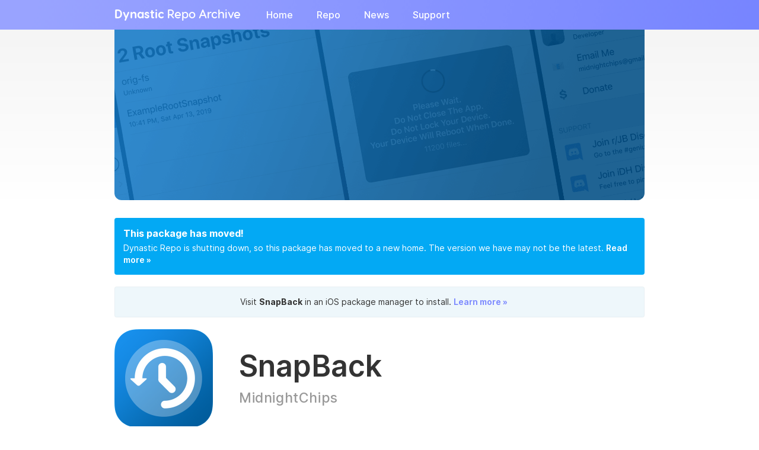

--- FILE ---
content_type: text/html; charset=utf-8
request_url: https://repo.dynastic.co/me.midnightchips.snapback/
body_size: 4103
content:
<!DOCTYPE html>
<html>
  <head>
    <meta charset="utf-8">
    <meta http-equiv="X-UA-Compatible" content="IE=edge">

    <link href="https://assets.dynastic.co/fonts/stack.v3.css" rel="stylesheet">
    <link href="https://assets.dynastic.co/css/footer.css" rel="stylesheet">
    <link href="https://maxcdn.bootstrapcdn.com/bootstrap/3.3.7/css/bootstrap.min.css" rel="stylesheet">
    <link href="https://assets.dynastic.co/icons/css/all.min.css" rel="stylesheet">

    <link href="https://assets.dynastic.co/litekit-dist/1.6.3/style.css" rel="stylesheet">
    <meta name="dd:litekit:site_name" content="Repo Archive">

    <meta name="viewport" content="width=device-width, initial-scale=1">
    <meta name="keywords" content="Dynastic,Development,TranslucentMessages,ShortLook,notifications,glance,glanceable,notify,notification,ios,cydia,tweak,shortlook tweak,ultrasound,tweaking,jailbreaking,DynasticDevelop,nullpixel,AppleBetas,accounts,auth,oauth,authentication,authorization,login,signup,sign up,register,join,membership,member,patreon,supporter,support,donate">

    <meta name="twitter:url" content="https://repo.dynastic.co/me.midnightchips.snapback/"/>
<meta name="robots" content="index,follow"/>


<title>SnapBack &middot; Dynastic Repo Archive</title>
<meta property="og:title" content="SnapBack">
<meta property="og:site_name" content="Dynastic Repo Archive">
<meta name="twitter:title" content="Dynastic Repo Archive: SnapBack">

<meta property="og:image" content="https://repo-archive-cdn.dynastic.co/d170579fa42d649942ec355027852037.png_1000.png">
    <meta property="twitter:card" content="summary_large_image">
<meta property="og:description" content="Disclaimer: SnapBack has been tested thoroughly, but there are still very small chances of failure. I am not responsible for anything that may happen to your device. Now then, what are apfs snapshots? “Snapshots are a new feature of Apple’s APFS filesystem. A snapshot is a point-in-time representation of a...">
<meta name="description" content="Disclaimer: SnapBack has been tested thoroughly, but there are still very small chances of failure. I am not responsible for anything that may happen to your device. Now then, what are apfs snapshots? “Snapshots are a new feature of Apple’s APFS filesystem. A snapshot is a point-in-time representation of a..."/>

<link rel="apple-touch-icon" sizes="120x120" href="https://assets.dynastic.co/brand/img/icons/apple-touch-icon.png">
<link rel="icon" type="image/png" sizes="32x32" href="https://assets.dynastic.co/brand/img/icons/favicon-32x32.png">
<link rel="icon" type="image/png" sizes="16x16" href="https://assets.dynastic.co/brand/img/icons/favicon-16x16.png">
<link rel="mask-icon" href="https://assets.dynastic.co/brand/img/icons/favicon.svg" color="#5bbad5">
<link rel="shortcut icon" href="https://assets.dynastic.co/brand/img/icons/favicon.ico">
<meta name="theme-color" id="lk-default-theme-colour" content="#7a89f6">


    <link href="/css/style.css" rel="stylesheet" />

    

    <!--[if lt IE 9]>
      <script src="https://oss.maxcdn.com/html5shiv/3.7.3/html5shiv.min.js"></script>
      <script src="https://oss.maxcdn.com/respond/1.4.2/respond.min.js"></script>
    <![endif]-->
  </head>

  <body>
    <div id="app" style="padding-top: 50px; --gradient-top: 50px;">
      <navbar :replace-items-with-sitebar="true">
    <nav id="page-nav" class="navbar navbar-default navbar-fixed-top navbar-unresponsive replace-me">
        <div class="container">
            <div class="navbar-header">
                <a href="/" class="navbar-brand"><strong>Dynastic</strong> Repo Archive</a>
            </div>
        </div>
    </nav>
</navbar>

      <main>
        <div class="container"><div area-label="SnapBack header image" class="package-header-image" style="background-image: url(&quot;https://repo-archive-cdn.dynastic.co/d170579fa42d649942ec355027852037.png_1000.png&quot;);"></div><div class="package-alert alert alert-block alert-info">
        <span class="title">This package has moved!</span>
        <span class="md"><p>Dynastic Repo is shutting down, so this package has moved to a new home. The version we have may not be the latest. <a href="https://n.dyn.dev/2021/09/repo-goodbye">Read more »</a></p>
</span>
    </div><div class="alert alert-block alert-dismissible alert-info cydia-banner center">
        <span>Visit <strong>SnapBack</strong> in an iOS package manager to install. <a href="https://dynastic.co/support/jailbreak/getting-started" target="_blank">Learn more &raquo;</a></span>
    </div>

    <div class="package-header">
        <div class="package-icon"><img src="https://repo-archive-cdn.dynastic.co/4f512dcdec350309a8d48024181f3dc5.png_332.png"></div>
        <div class="info">
            <h1>SnapBack</h1>
            <p class="lead">MidnightChips</p>
        </div>
    </div><div id="screenshots" class="section">
        <h3>Screenshots</h3>
        <div class="screenshots">
        
            <img src="https://repo-archive-cdn.dynastic.co/a5b088289787d1fafef34a489e87770a.png_750.png" />
        
            <img src="https://repo-archive-cdn.dynastic.co/ebd82d6519f3966a25d73786d879b833.png_750.png" />
        
            <img src="https://repo-archive-cdn.dynastic.co/d55ab6cdc63d9051f9bf3b15b8bb659a.png_750.png" />
        
            <img src="https://repo-archive-cdn.dynastic.co/557fb96e80b0bf12939173d5c3bfb03d.png_750.png" />
        
        </div>
    </div><div id="description" class="section">
        <h3>Description</h3>
        <p><strong>iOS Time Machine</strong></p>
        <span>
            <p>Disclaimer: SnapBack has been tested thoroughly, but there are still very small chances of failure. I am not responsible for anything that may happen to your device.</p>

<p>Now then, what are apfs snapshots? “Snapshots are a new feature of Apple’s APFS filesystem. A snapshot is a point-in-time representation of a volume on your hard drive. Once the snapshot is taken, each file within that snapshot will be available on the snapshot in its exact state at the moment that the snapshot was taken, even if you delete the file.” Imagine taking a picture of your devices memory, and being able to jump back to that point in time whenever you want. Snapshots aren’t known to take up to much space, but Var snapshots (the user partition, that holds your photos and apps) is more likely to take up a lot of space.</p>

<p>When you first launch SnapBack, I urge you to create a root snapshot, so that you can always jump back to the moment after you installed SnapBack, as long as you can jailbreak.</p>

<p>Those of you on iOS 11+, the root snapshot named “orig-fs” is the original snapshot that is either made right before you jailbroke the first time, or the snapshot that apple made when you updated your OS. Under no circumstance should you ever delete this Snapshot. It is your fallback to use Rollectra or Unc0vers reset FS option. Another word of warning, don’t use Rollectra or Unc0vers reset FS option unless you really need to, as doing that will delete all of your APFS snapshots. If you are able, revert using SnapBack so that you can retain your other snapshots.</p>

<p>SnapBack can be used to jump between jailbreaks. In order to do this, take a root snapshot when you have a jailbreak setup the way you want, then jump back to the orig-fs snapshot. At this point you can jailbreak using a different jailbreak with no issues. Install SnapBack again, and if all went to plan you will be able to jump to your previous jailbreak snapshot and vice versa. This is a good way to try out other jailbreaks or to just have a fallback point in time when you had everything set up perfectly.</p>

<p>When restoring var snapshots, if you jump to a snapshot that was signed in with a different iCloud account, you will be prompted over and over again to log into icloud. Simply open settings and sign out of the iCloud account to get rid of these messages.</p>

<p>Notes:</p>

<div class="language-plaintext highlighter-rouge"><div class="highlight"><pre class="highlight"><code>SnapBack requires your battery to be above 50% or to be plugged in.
Even if the app appears to be frozen during the snapping process, wait.
SnapBack is written for iOS 10.3.0+ for arm64 and arm64e devices only.
</code></pre></div></div>

<p>Special thanks to: CreatureSurvive, PINPAL, thecasle, pwn20wnd, sbingner, Samg_is_a_Ninja, Tony, Chilaxan and Easy-Z</p>

<p>Warning: Do not attempt to revert while on low memory. Make sure you have a good amount of space before you revert just so it doesn’t fail. I can’t say an exact number as all snapshots when mounted are different sizes</p>

<p>SnapBack is open source! https://github.com/midnightchip/snapback</p>

        </span>
    </div><div id="changelog" class="section">
        <h3>What's New</h3>
        <span>
            <p>This one release was mainly just housekeeping.
The following changes were included:</p>

<ul>
  <li>Recompiled with a modern SDK. SnapBack will now listen to your devices preference on Dark mode vs Light</li>
  <li>Recompiled required frameworks for arm64e</li>
</ul>

        </span>
    </div><div id="issues" class="section">
        <h3>Known Issues</h3>
        <span>
            <ul>
  <li>SnapBack may finish on a black screen. Just reboot.</li>
</ul>

        </span>
    </div><div class="fields info-data overflow-input-offset">
        <div class="info-entry">
            <span>2.0.2</span>
            <span class="muted-title">Version</span>
        </div>
        <div class="info-entry">
            <span>Free</span>
            <span class="muted-title">Price</span>
        </div>
        <div class="info-entry">
            <span>MidnightChips</span>
            <span class="muted-title">Developer</span>
        </div></div><br>
    <h4 class="support-header">Help with SnapBack</h4>

    <div class="fields info-data overflow-input-offset"><div class="info-entry">
            <a href="/cdn-cgi/l/email-protection#d1bcb8b5bfb8b6b9a5b2b9b8a1a291b6bcb0b8bdffb2bebc" target="_blank">
                <i class="fad fa-envelope link-indicator"></i> <span class="__cf_email__" data-cfemail="1e73777a707779766a7d76776e6d5e79737f7772307d7173">[email&#160;protected]</span>
            </a>
            <span class="muted-title">Support Email</span>
        </div><div class="info-entry">
            <a href="https://midnightchips.me" target="_blank">
                midnightchips.me <i class="fas fa-external-link-alt link-indicator"></i>
            </a>
            <span class="muted-title">Support Website</span>
        </div><div class="info-entry">
            <a href="https://twitter.com/midnightchip" target="_blank">
                <i class="fab fa-twitter link-indicator"></i> midnightchip
            </a>
            <span class="muted-title">Support Twitter</span>
        </div><div class="info-entry">
            <a href="https://discord.com/invite/ffYejET" target="_blank">
                <i class="fab fa-discord link-indicator"></i> ffYejET
            </a>
            <span class="muted-title">Support Discord</span>
        </div></div></div>
      </main>
      
      <page-footer>
    <footer class="page-footer replace-me">
        <div class="footer-ctn">
        <div class="copyright"><span class="restore">©</span> <span>Dynastic Development, Inc.</span></div>
        </div>
    </footer>
</page-footer>
    </div>

    
    <script data-cfasync="false" src="/cdn-cgi/scripts/5c5dd728/cloudflare-static/email-decode.min.js"></script><script src="https://ajax.googleapis.com/ajax/libs/jquery/1.12.4/jquery.min.js" type="text/javascript"></script>
    <script src="https://maxcdn.bootstrapcdn.com/bootstrap/3.3.7/js/bootstrap.min.js" integrity="sha384-Tc5IQib027qvyjSMfHjOMaLkfuWVxZxUPnCJA7l2mCWNIpG9mGCD8wGNIcPD7Txa" crossorigin="" type="text/javascript"></script>
    <script src="https://assets.dynastic.co/litekit-dist/1.6.3/script.js"></script>
  <!-- Cloudflare Pages Analytics --><script defer src='https://static.cloudflareinsights.com/beacon.min.js' data-cf-beacon='{"token": "0b05d233ddcb474d99e96cc2f7a98a5b"}'></script><!-- Cloudflare Pages Analytics --><script defer src="https://static.cloudflareinsights.com/beacon.min.js/vcd15cbe7772f49c399c6a5babf22c1241717689176015" integrity="sha512-ZpsOmlRQV6y907TI0dKBHq9Md29nnaEIPlkf84rnaERnq6zvWvPUqr2ft8M1aS28oN72PdrCzSjY4U6VaAw1EQ==" data-cf-beacon='{"version":"2024.11.0","token":"eeec38ea3f454c9a9a026c86b4e7df89","r":1,"server_timing":{"name":{"cfCacheStatus":true,"cfEdge":true,"cfExtPri":true,"cfL4":true,"cfOrigin":true,"cfSpeedBrain":true},"location_startswith":null}}' crossorigin="anonymous"></script>
</body>
</html>


--- FILE ---
content_type: text/css; charset=utf-8
request_url: https://assets.dynastic.co/fonts/stack.v3.css
body_size: -111
content:
@font-face{font-family:'Inter';font-style:normal;font-weight:200;font-display:swap;src:url("inter/Inter-ExtraLight.woff2?v=3.18") format("woff2"),url("inter/Inter-ExtraLight.woff?v=3.18") format("woff")}@font-face{font-family:'Inter';font-style:normal;font-weight:300;font-display:swap;src:url("inter/Inter-Light.woff2?v=3.18") format("woff2"),url("inter/Inter-Light.woff?v=3.18") format("woff")}@font-face{font-family:'Inter';font-style:normal;font-weight:400;font-display:swap;src:url("inter/Inter-Regular.woff2?v=3.18") format("woff2"),url("inter/Inter-Regular.woff?v=3.18") format("woff")}@font-face{font-family:'Inter';font-style:italic;font-weight:400;font-display:swap;src:url("inter/Inter-Italic.woff2?v=3.18") format("woff2"),url("inter/Inter-Italic.woff?v=3.18") format("woff")}@font-face{font-family:'Inter';font-style:normal;font-weight:500;font-display:swap;src:url("inter/Inter-Medium.woff2?v=3.18") format("woff2"),url("inter/Inter-Medium.woff?v=3.18") format("woff")}@font-face{font-family:'Inter';font-style:italic;font-weight:500;font-display:swap;src:url("inter/Inter-MediumItalic.woff2?v=3.18") format("woff2"),url("inter/Inter-MediumItalic.woff?v=3.18") format("woff")}@font-face{font-family:'Inter';font-style:normal;font-weight:600;font-display:swap;src:url("inter/Inter-SemiBold.woff2?v=3.18") format("woff2"),url("inter/Inter-SemiBold.woff?v=3.18") format("woff")}@font-face{font-family:'Inter';font-style:italic;font-weight:600;font-display:swap;src:url("inter/Inter-SemiBoldItalic.woff2?v=3.18") format("woff2"),url("inter/Inter-SemiBoldItalic.woff?v=3.18") format("woff")}@font-face{font-family:'Inter';font-style:normal;font-weight:700;font-display:swap;src:url("inter/Inter-Bold.woff2?v=3.18") format("woff2"),url("inter/Inter-Bold.woff?v=3.18") format("woff")}@font-face{font-family:'Inter';font-style:italic;font-weight:700;font-display:swap;src:url("inter/Inter-BoldItalic.woff2?v=3.18") format("woff2"),url("inter/Inter-BoldItalic.woff?v=3.18") format("woff")}@font-face{font-family:'Inter';font-style:normal;font-weight:800;font-display:swap;src:url("inter/Inter-ExtraBold.woff2?v=3.18") format("woff2"),url("inter/Inter-ExtraBold.woff?v=3.18") format("woff")}@font-face{font-family:'Inter var';font-weight:100 900;font-display:swap;font-style:normal;font-named-instance:'Regular';src:url("inter/Inter-roman.var.woff2?v=3.18") format("woff2")}@font-face{font-family:'Inter var';font-weight:100 900;font-display:swap;font-style:italic;font-named-instance:'Italic';src:url("inter/Inter-italic.var.woff2?v=3.18") format("woff2")}@font-face{font-family:'InterDisplay';font-style:normal;font-weight:200;font-display:swap;src:url("inter-display/InterDisplay-ExtraLight.woff2?v=3.12") format("woff2"),url("inter-display/InterDisplay-ExtraLight.woff?v=3.12") format("woff")}@font-face{font-family:'InterDisplay';font-style:normal;font-weight:300;font-display:swap;src:url("inter-display/InterDisplay-Light.woff2?v=3.12") format("woff2"),url("inter-display/InterDisplay-Light.woff?v=3.12") format("woff")}@font-face{font-family:'InterDisplay';font-style:normal;font-weight:400;font-display:swap;src:url("inter-display/InterDisplay-Regular.woff2?v=3.12") format("woff2"),url("inter-display/InterDisplay-Regular.woff?v=3.12") format("woff")}@font-face{font-family:'InterDisplay';font-style:normal;font-weight:500;font-display:swap;src:url("inter-display/InterDisplay-Medium.woff2?v=3.12") format("woff2"),url("inter-display/InterDisplay-Medium.woff?v=3.12") format("woff")}@font-face{font-family:'InterDisplay';font-style:normal;font-weight:600;font-display:swap;src:url("inter-display/InterDisplay-SemiBold.woff2?v=3.12") format("woff2"),url("inter-display/InterDisplay-SemiBold.woff?v=3.12") format("woff")}@font-face{font-family:'InterDisplay';font-style:normal;font-weight:700;font-display:swap;src:url("inter-display/InterDisplay-Bold.woff2?v=3.12") format("woff2"),url("inter-display/InterDisplay-Bold.woff?v=3.12") format("woff")}@font-face{font-family:'InterDisplay var';font-weight:100 900;font-display:swap;font-style:normal;font-named-instance:'Regular';src:url("inter-display/InterDisplay-roman.var.woff2?v=3.12") format("woff2")}@font-face{font-family:'Dynastic Brand';font-style:normal;font-weight:600;font-display:block;src:url("brand/dynastic-brand-2.woff2?v=2.2") format("woff2"),url("brand/dynastic-brand-2.woff?v=2.2") format("woff")}@font-face{font-family:'Dynastic Brand';font-style:normal;font-weight:700;font-display:block;src:url("brand/dynastic-brand.woff2?v=2.2") format("woff2"),url("brand/dynastic-brand.woff?v=2.2") format("woff")}


--- FILE ---
content_type: text/css; charset=utf-8
request_url: https://assets.dynastic.co/css/footer.css
body_size: -110
content:
footer,.footer{font-family:-apple-system-font,BlinkMacSystemFont,Inter,"Open Sans","Helvetica Neue",Helvetica,Arial,sans-serif;background:#f8f8f8;line-height:1.4;word-wrap:initial}footer>.footer-ctn,.footer>.footer-ctn{padding:10px 20px;max-width:700px;width:100%;margin:0 auto}footer>.footer-ctn h3,.footer>.footer-ctn h3{font-size:21px;font-weight:400;margin-bottom:13px;color:#444}footer>.footer-ctn a,.footer>.footer-ctn a{font-size:15px;display:block;margin:6px 0}footer>.footer-ctn hr,.footer>.footer-ctn hr{background:none;border-top-color:transparent;margin:8px 0}footer>.footer-ctn .copyright,.footer>.footer-ctn .copyright{text-align:center;font-size:14px;color:#a6a6a6;margin-bottom:10px}footer>.footer-ctn .copyright:first-child,.footer>.footer-ctn .copyright:first-child{margin-top:10px}footer.more-contrast,.footer.more-contrast{background:#ededed;border-top-color:#e5e5e5}footer.more-contrast>.footer-ctn h3,.footer.more-contrast>.footer-ctn h3{color:#333}footer.dark,.footer.dark{background:#202020}footer.dark>.footer-ctn h3,.footer.dark>.footer-ctn h3{color:#fff}footer.dark>.footer-ctn a,.footer.dark>.footer-ctn a{color:#8ba4fb}footer.transparent,.footer.transparent{background:none;border-top:none}


--- FILE ---
content_type: text/css; charset=utf-8
request_url: https://assets.dynastic.co/litekit-dist/1.6.3/style.css
body_size: 9447
content:
/*!
 * Copyright © Dynastic Development, Inc.
 * All rights reserved.
 * 
 * The unauthorized reproduction of any proprietary code contained is prohibited and will be punished to the fullest extent of the law.
 */

body{text-rendering:optimizeLegibility !important;-webkit-font-smoothing:antialiased !important}.subtitle,.subtitle-lg{color:#adadad}.subtitle-lg{font-size:18px}.headline{font-weight:600;color:#8f8f8f;letter-spacing:1px;text-transform:uppercase;transition:color 0.5s ease}.headline.headline-action:hover{cursor:pointer;color:#a9a9a9}.term{font-size:18px;letter-spacing:-0.1px;line-height:1.5;color:#555}@media (max-width: 750px){.term{font-size:16px}}h1{font-size:42px}p.lead{color:#999;font-weight:400;font-size:20px}a{text-decoration:none !important}body{color:#333;font-family:-apple-system-font,BlinkMacSystemFont,"Inter","Helvetica Neue",Helvetica,Arial,sans-serif}body>#app{min-height:100%;position:absolute;top:0;left:0;right:0;overflow-x:hidden}body>#app>main{flex-direction:column}body #app>main{padding-top:30px;padding-bottom:30px}body:not(.no-page-gradient) #app::after{position:absolute;top:0;top:var(--gradient-top);right:0;left:0;height:286px;content:"";display:block;background-image:linear-gradient(-180deg, #f5f5f5 0%, #fff 100%);z-index:-1}body:not(.no-page-gradient) #app.fix-page-gradient::after{position:fixed}.container{max-width:924px}.header{padding:30px 0 60px;margin:0 auto;font-family:ui-rounded,-apple-system-font,BlinkMacSystemFont,"Inter","Helvetica Neue",Helvetica,Arial,sans-serif}.header:not(.no-center){text-align:center;max-width:600px;padding:30px 10px 60px}.header h1{font-size:48px;font-weight:500}.header p.lead{padding-top:10px;font-size:21px;line-height:1.3;display:block;color:#adadad}.section{margin-bottom:60px}.section:last-child{margin-bottom:20px}.vertical-center,.absolute-center,.must-fill-page,main>div,main>section,.sorta-fill-page{min-height:100%}.vertical-center,.absolute-center,.must-fill-page,main>div,main>section{min-height:calc(100vh - 50px)}.must-fill-page,main>div,main>section{min-height:calc(100vh - 50px - 30px - 30px)}.vertical-center,.absolute-center{display:flex;align-items:center;justify-content:center}.absolute-center{position:absolute;top:50px;left:0;right:0;width:100%}.vertical-center{margin:-30px 0}.muted-link{text-transform:uppercase;color:#9a9a9a;transition:color 0.25s ease}.muted-link:hover{cursor:pointer;color:#676767}.blur{-webkit-filter:blur(5px);-moz-filter:blur(5px);-o-filter:blur(5px);-ms-filter:blur(5px);filter:blur(5px)}.loading-ctn{flex-grow:1;display:flex;flex-direction:column;align-items:center;justify-content:center}.loading-ctn i{font-size:48px}.loading-ctn.fixed-height{height:100px}.loading-ctn span{margin-top:24px;font-size:20px;color:#aaa}.separator,hr{background:#E9E9E9;display:inline-block}.separator:last-child,hr:last-child,.separator:first-child,hr:first-child{display:none}.separator.horizontal,hr{height:1px;width:100%;margin:12px 0}.separator.vertical,hr.vertical{height:30px;width:1px;margin:0 12px}hr{margin:12px 0}.kill-selection,a,button,input[type=button],input[type=submit],input[type=reset],nav.navbar-default,.v-autocomplete-list-item>div,label,.dialog,.sidebar-container .expansion-toggle,.pagebar{user-select:none !important;-moz-user-select:none !important;-ms-user-select:none !important;-webkit-tap-highlight-color:rgba(0,0,0,0) !important;-webkit-touch-callout:none !important;-webkit-user-select:none !important}.info-data{width:100%;display:flex;flex-direction:row;justify-content:flex-start;flex-wrap:wrap}.info-data:not(.disable-input-offset):not(.overflow-input-offset){position:relative;left:8px}@media (max-width: 650px){.info-data:not(.disable-input-offset):not(.overflow-input-offset){left:16px}}.info-data.fields{flex-direction:row;justify-content:flex-start;flex-wrap:wrap}.info-data.fields>div{margin-right:0;margin-bottom:16px !important}.info-data.fields>div i:not(.link-indicator){color:#777}.info-data.fields .label{margin-left:4px;top:-1px;position:relative}.info-data .empty-data-text>span{font-size:17px;color:#999;margin-bottom:2px;display:block}.info-data>.alert{width:100%;margin-top:-18px;margin-right:26px;margin-left:-10px}.info-data .info-entry{font-size:16px;font-weight:500;overflow-x:hidden;text-overflow:ellipsis;white-space:nowrap;padding:0 8px;width:50%}.info-data .info-entry.input{overflow-x:initial}@media (max-width: 650px){.info-data .info-entry{width:100%;padding:0}}.info-data .info-entry>.empty-data-text{padding:0 8px}.info-data .info-entry .form-control{width:100%;margin:-12px -18px}.info-data .info-entry .form-control:last-of-type{margin-bottom:4px}.info-data .info-entry .form-control:not(:first-child){margin-top:10px}.info-data .info-entry .help-text{padding-right:36px}.info-data .info-entry .muted-title{display:block;font-size:11px;color:#a0a0a0;letter-spacing:0.4px;margin-top:2px;font-weight:500}.info-data .info-entry:not(:last-child){margin-bottom:20px}.info-data .info-entry .muted-title{text-transform:uppercase;font-weight:600}.info-data.overflow-input-offset .info-entry .form-control{width:calc(100% + 36px)}main>div>.container,main>section>.container{padding:0 20px;max-width:955px}noscript>h2{padding:20px;text-align:center}.help-text{color:#bbb;font-size:11px;white-space:normal;overflow-x:hidden}.help-text.pinned{margin-top:-2px;margin-bottom:6px;display:block}.happy-error{text-align:center;color:#888;margin:0 auto;font-family:Open Sans,-apple-system-font,BlinkMacSystemFont,Helvetica Neue,Helvetica,Arial,sans-serif}.happy-error img{max-width:250px;width:100%;margin:0 auto}.happy-error p{font-size:18px;margin-top:24px;color:#333}.brand-type,nav.navbar-default .navbar-brand{font-weight:600;font-family:"Dynastic Brand",-apple-system-font,BlinkMacSystemFont,"Inter","Helvetica Neue",Helvetica,Arial,sans-serif}.brand-type strong,nav.navbar-default .navbar-brand strong{font-weight:700}nav.navbar-default{color:#fff;border:none;font-family:ui-rounded,-apple-system-font,BlinkMacSystemFont,"Inter","Helvetica Neue",Helvetica,Arial,sans-serif}nav.navbar-default:not(.transparent){background:#7785FF;background-image:linear-gradient(106deg, rgba(255,255,255,0.25) 5%, rgba(255,255,255,0) 100%)}nav.navbar-default.blur-backdrop{backdrop-filter:blur(10px) saturate(1.2);-webkit-backdrop-filter:blur(10px) saturate(1.2)}nav.navbar-default.low-priority{z-index:initial}nav.navbar-default .navbar-brand{font-size:20px}nav.navbar-default .navbar-brand .sitebar-toggle{color:#fff;font-size:12px;padding:3px 7px 2px;top:-2px;margin-right:-8px;position:relative;display:inline-block;transition:transform 150ms ease-out,background 150ms ease-out}nav.navbar-default .navbar-brand .sitebar-toggle>i{transition:transform 150ms ease-out}nav.navbar-default .navbar-brand .sitebar-toggle.showing>i{transform:rotate(180deg) translateY(1px)}nav.navbar-default .navbar-brand .sitebar-toggle:hover{background:rgba(255,255,255,0.1);border-radius:3px;transform:scale(1.2)}nav.navbar-default .navbar-brand .sitebar-toggle:active{transform:scale(0.95)}nav.navbar-default .navbar-nav .open a,nav.navbar-default .navbar-nav .open a:focus,nav.navbar-default .navbar-nav .open a:hover,nav.navbar-default .navbar-nav .open a:active,nav.navbar-default .navbar-nav .active a,nav.navbar-default .navbar-nav .active a:focus,nav.navbar-default .navbar-nav .active a:hover,nav.navbar-default .navbar-nav .active a:active,nav.navbar-default.navbar-unresponsive .navbar-nav .open a,nav.navbar-default.navbar-unresponsive .navbar-nav .open a:focus,nav.navbar-default.navbar-unresponsive .navbar-nav .open a:hover,nav.navbar-default.navbar-unresponsive .navbar-nav .open a:active,nav.navbar-default.navbar-unresponsive .navbar-nav .active a,nav.navbar-default.navbar-unresponsive .navbar-nav .active a:focus,nav.navbar-default.navbar-unresponsive .navbar-nav .active a:hover,nav.navbar-default.navbar-unresponsive .navbar-nav .active a:active{background:rgba(0,0,0,0.05);color:#fff}nav.navbar-default .navbar-nav .open .dropdown-menu>.active>a,nav.navbar-default .navbar-nav .open .dropdown-menu>li:hover>a,nav.navbar-default.navbar-unresponsive .navbar-nav .open .dropdown-menu>.active>a,nav.navbar-default.navbar-unresponsive .navbar-nav .open .dropdown-menu>li:hover>a{color:#fff !important}nav.navbar-default.navbar-unresponsive .navbar-header{float:left}nav.navbar-default.navbar-unresponsive .navbar-collapse{display:block !important;height:auto !important;padding-bottom:0;overflow:visible !important;visibility:visible !important}nav.navbar-default.navbar-unresponsive .navbar-nav{float:left;margin:0}nav.navbar-default.navbar-unresponsive .navbar-nav.navbar-right{float:right}nav.navbar-default.navbar-unresponsive .navbar-nav>li{float:left}nav.navbar-default.navbar-unresponsive .navbar-nav>li>a{padding:15px}nav.navbar-default.navbar-unresponsive .navbar-nav>li.open .dropdown-menu,nav.navbar-default.navbar-unresponsive .navbar-nav>li.active .dropdown-menu{position:absolute;float:right}nav.navbar-default.navbar-unresponsive .navbar-right .dropdown-menu{left:auto;right:0}nav.navbar-default .navbar-collapse{border:none}nav.navbar-default .navbar-brand,nav.navbar-default .navbar-brand:hover,nav.navbar-default .navbar-brand:focus,nav.navbar-default .navbar-nav>li>a,nav.navbar-default .navbar-nav>li>a:hover,nav.navbar-default .navbar-nav>li>a:focus,nav.navbar-default .navbar-nav>.open>a,nav.navbar-default .navbar-nav>.open>a:hover,nav.navbar-default .navbar-nav>.open>a:focus{color:#fff !important}nav.navbar-default .navbar-brand:hover,nav.navbar-default .navbar-nav>li>a:hover{opacity:0.75}nav.navbar-default .navbar-toggle{border-color:rgba(255,255,255,0.25);flex-shrink:0}nav.navbar-default .navbar-toggle:focus,nav.navbar-default .navbar-toggle:hover{background:rgba(255,255,255,0.2)}nav.navbar-default .navbar-toggle .icon-bar{background:#fff}nav.navbar-default .dropdown-menu>li .account{font-size:16px}nav.navbar-default .dropdown-menu>li .account>small{display:block;color:#999;font-size:12px}nav.navbar-default .dropdown-menu>li:hover .account>small{color:#fff}@media (max-width: 767px){nav.navbar-default:not(.navbar-unresponsive) .navbar-nav .open .dropdown-menu>li a,nav.navbar-default:not(.navbar-unresponsive) .navbar-nav .open .dropdown-menu>li a:hover,nav.navbar-default:not(.navbar-unresponsive) .navbar-nav .open .dropdown-menu>li a:active,nav.navbar-default:not(.navbar-unresponsive) .navbar-nav .open .dropdown-menu>li a:focus,nav.navbar-default:not(.navbar-unresponsive) .navbar-nav .open .dropdown-menu>li small{color:#fff !important;font-weight:400}nav.navbar-default:not(.navbar-unresponsive) .dropdown-menu{margin:2px 0;border-color:rgba(255,255,255,0.05)}}nav.navbar-default.navbar-using-sitebar>.container{display:flex}nav.navbar-default.navbar-using-sitebar>.container>div{flex-shrink:0;float:none}nav.navbar-default.navbar-using-sitebar>.container>.navbar-header.has-sitebar{display:flex;float:none;flex-grow:1;flex-shrink:1;margin-right:8px;width:0}@media (max-width: 500px){nav.navbar-default.navbar-using-sitebar>.container>.navbar-header.has-sitebar ul.sitebar-items>li>a{padding:14px 10px}}.sitebar{background:rgba(0,0,0,0.07);border-top:1px solid rgba(255,255,255,0.05);height:57px;-webkit-box-sizing:border-box;-moz-box-sizing:border-box;box-sizing:border-box;-webkit-overflow-scrolling:touch;overflow-x:auto}.sitebar .container{padding-top:3px;padding-bottom:3px;display:flex;align-items:center}.sitebar .container svg{display:inline-block;margin-right:12px;flex-shrink:0}.sitebar .container ul{flex-grow:1}.navbar-header>ul.sitebar-items{-webkit-overflow-scrolling:touch;overflow-x:auto;float:left;margin-left:-4px;flex-grow:1}ul.sitebar-items{margin:0;list-style:none;padding:0 12px;font-size:16px;color:#fff;display:inline-block;white-space:nowrap}ul.sitebar-items>li{display:inline;margin:0}ul.sitebar-items>li>a{color:#fff;font-weight:500;padding:14px 20px;display:inline-block}@media (max-width: 767px){ul.sitebar-items>li>a{padding:14px 16px}}ul.sitebar-items>li>a:hover{opacity:0.6}.sitebar-enter-active,.sitebar-leave-active{transition:opacity 150ms ease-out 25ms,height 150ms ease-out}.sitebar-enter,.sitebar-leave-to{opacity:0;height:0}.table:not(table) .table-row>div:not(.lite),.v-autocomplete-list-item>div:not(.lite),.sidebar-container>ul>li>a:not(.lite){display:flex;align-items:center;justify-content:space-between;padding:12px 20px}.table:not(table) .table-row>div:not(.lite)>i,.v-autocomplete-list-item>div:not(.lite)>i,.sidebar-container>ul>li>a:not(.lite)>i,.table:not(table) .table-row>div:not(.lite)>img,.v-autocomplete-list-item>div:not(.lite)>img,.sidebar-container>ul>li>a:not(.lite)>img{font-size:20px;margin-right:16px;color:#bbb;color:rgba(0,0,0,0.27);flex-shrink:0}.table:not(table) .table-row>div:not(.lite)>i.fa-fw,.v-autocomplete-list-item>div:not(.lite)>i.fa-fw,.sidebar-container>ul>li>a:not(.lite)>i.fa-fw,.table:not(table) .table-row>div:not(.lite)>img.fa-fw,.v-autocomplete-list-item>div:not(.lite)>img.fa-fw,.sidebar-container>ul>li>a:not(.lite)>img.fa-fw{margin-right:12px;margin-left:-4px}.table:not(table) .table-row>div .title,.v-autocomplete-list-item>div .title,.sidebar-container>ul>li>a .title{font-size:16px;font-weight:500;display:block}.table:not(table) .table-row>div .subtitle,.v-autocomplete-list-item>div .subtitle,.sidebar-container>ul>li>a .subtitle,.table:not(table) .table-row>div .subtitle-lg,.v-autocomplete-list-item>div .subtitle-lg,.sidebar-container>ul>li>a .subtitle-lg{display:block;font-size:11px;color:#a0a0a0;margin-top:2px;font-weight:500;letter-spacing:0.3px}.table:not(table) .table-row>div .subtitle.emphasized,.v-autocomplete-list-item>div .subtitle.emphasized,.sidebar-container>ul>li>a .subtitle.emphasized,.table:not(table) .table-row>div .emphasized.subtitle-lg,.v-autocomplete-list-item>div .emphasized.subtitle-lg,.sidebar-container>ul>li>a .emphasized.subtitle-lg{letter-spacing:0.4px;text-transform:uppercase;font-weight:600}.table:not(table) .table-row>div.main,.v-autocomplete-list-item>div.main,.sidebar-container>ul>li>a.main,.table:not(table) .table-row>div>div.main,.v-autocomplete-list-item>div>div.main,.sidebar-container>ul>li>a>div.main{flex-grow:1;overflow:hidden;white-space:nowrap;float:left;display:block;min-width:0;margin-right:8px}.table:not(table) .table-row>div.actions,.v-autocomplete-list-item>div.actions,.sidebar-container>ul>li>a.actions,.table:not(table) .table-row>div>div.actions,.v-autocomplete-list-item>div>div.actions,.sidebar-container>ul>li>a>div.actions{color:#777;text-align:right;margin-left:4px}.table:not(table) .table-row>div.actions a,.v-autocomplete-list-item>div.actions a,.sidebar-container>ul>li>a.actions a,.table:not(table) .table-row>div.actions button,.v-autocomplete-list-item>div.actions button,.sidebar-container>ul>li>a.actions button,.table:not(table) .table-row>div>div.actions a,.v-autocomplete-list-item>div>div.actions a,.sidebar-container>ul>li>a>div.actions a,.table:not(table) .table-row>div>div.actions button,.v-autocomplete-list-item>div>div.actions button,.sidebar-container>ul>li>a>div.actions button{color:#4ACDFF}.table:not(table) .table-row>div.actions a.delete-btn,.v-autocomplete-list-item>div.actions a.delete-btn,.sidebar-container>ul>li>a.actions a.delete-btn,.table:not(table) .table-row>div.actions button.delete-btn,.v-autocomplete-list-item>div.actions button.delete-btn,.sidebar-container>ul>li>a.actions button.delete-btn,.table:not(table) .table-row>div>div.actions a.delete-btn,.v-autocomplete-list-item>div>div.actions a.delete-btn,.sidebar-container>ul>li>a>div.actions a.delete-btn,.table:not(table) .table-row>div>div.actions button.delete-btn,.v-autocomplete-list-item>div>div.actions button.delete-btn,.sidebar-container>ul>li>a>div.actions button.delete-btn{color:red}.table:not(table) .table-row>div.chevron,.v-autocomplete-list-item>div.chevron,.sidebar-container>ul>li>a.chevron,.table:not(table) .table-row>div>div.chevron,.v-autocomplete-list-item>div>div.chevron,.sidebar-container>ul>li>a>div.chevron{font-size:13px;color:#ccc;color:rgba(0,0,0,0.2);letter-spacing:0.4px;margin-top:2px;font-weight:500;text-align:right}.table:not(table) .table-row>div.chevron>i,.v-autocomplete-list-item>div.chevron>i,.sidebar-container>ul>li>a.chevron>i,.table:not(table) .table-row>div>div.chevron>i,.v-autocomplete-list-item>div>div.chevron>i,.sidebar-container>ul>li>a>div.chevron>i{margin-right:-4px;display:inline-block}.table:not(table) .table-row>div:last-child,.v-autocomplete-list-item>div:last-child,.sidebar-container>ul>li>a:last-child,.table:not(table) .table-row>div.no-spacing,.v-autocomplete-list-item>div.no-spacing,.sidebar-container>ul>li>a.no-spacing,.table:not(table) .table-row>div>div:last-child,.v-autocomplete-list-item>div>div:last-child,.sidebar-container>ul>li>a>div:last-child,.table:not(table) .table-row>div>div.no-spacing,.v-autocomplete-list-item>div>div.no-spacing,.sidebar-container>ul>li>a>div.no-spacing{margin-right:0}.table:not(table) .table-row>div:not(:last-child),.v-autocomplete-list-item>div:not(:last-child),.sidebar-container>ul>li>a:not(:last-child){border-bottom:1px solid rgba(0,0,0,0.06)}.table:not(table) .table-row>div.fields,.v-autocomplete-list-item>div.fields,.sidebar-container>ul>li>a.fields{padding:20px;padding-bottom:4px}.v-autocomplete-list-item>div:hover{background:#f4f4f4;background:rgba(0,0,0,0.04)}.table:not(table) .table-row>div.active,.v-autocomplete-list-item>div.active,.sidebar-container>ul>li>a.active,nav.navbar-default .navbar-nav .open .dropdown-menu>.active>a,nav.navbar-default .navbar-nav .open .dropdown-menu>li:hover>a,nav.navbar-default.navbar-unresponsive .navbar-nav .open .dropdown-menu>.active>a,nav.navbar-default.navbar-unresponsive .navbar-nav .open .dropdown-menu>li:hover>a,.v-autocomplete-list-item.v-autocomplete-item-active,.v-autocomplete-list-item.v-autocomplete-item-active>div,.dropdown-menu>li.active>a,.dropdown-menu>li.active>a:hover,.dropdown-menu>li.active>a.focus,nav.navbar-default.navbar-unresponsive .navbar-nav .open .dropdown-menu>li.active>a,nav.navbar-default.navbar-unresponsive .navbar-nav .open .dropdown-menu>li.active>a:hover,nav.navbar-default.navbar-unresponsive .navbar-nav .open .dropdown-menu>li.active>a.focus,.sidebar-container>ul>li.active>a{background:#4ACDFF;background:rgba(23,191,255,0.8);color:#fff;border-bottom:none}.table:not(table) .table-row>div.active,.v-autocomplete-list-item>div.active,.sidebar-container>ul>li>a.active,.table:not(table) .table-row>div.active span,.v-autocomplete-list-item>div.active span,.sidebar-container>ul>li>a.active span,.table:not(table) .table-row>div.active>i,.v-autocomplete-list-item>div.active>i,.sidebar-container>ul>li>a.active>i,.table:not(table) .table-row>div.active>img,.v-autocomplete-list-item>div.active>img,.sidebar-container>ul>li>a.active>img,.table:not(table) .table-row>div.active>div .subtitle,.v-autocomplete-list-item>div.active>div .subtitle,.sidebar-container>ul>li>a.active>div .subtitle,.table:not(table) .table-row>div.active>div .subtitle-lg,.v-autocomplete-list-item>div.active>div .subtitle-lg,.sidebar-container>ul>li>a.active>div .subtitle-lg,.table:not(table) .table-row>div.active>div.chevron,.v-autocomplete-list-item>div.active>div.chevron,.sidebar-container>ul>li>a.active>div.chevron,nav.navbar-default .navbar-nav .open .dropdown-menu>.active>a,nav.navbar-default .navbar-nav .open .dropdown-menu>li:hover>a,nav.navbar-default.navbar-unresponsive .navbar-nav .open .dropdown-menu>.active>a,nav.navbar-default.navbar-unresponsive .navbar-nav .open .dropdown-menu>li:hover>a,.v-autocomplete-list-item.v-autocomplete-item-active,.v-autocomplete-list-item.v-autocomplete-item-active>div,.dropdown-menu>li.active>a,.dropdown-menu>li.active>a:hover,.dropdown-menu>li.active>a.focus,nav.navbar-default.navbar-unresponsive .navbar-nav .open .dropdown-menu>li.active>a,nav.navbar-default.navbar-unresponsive .navbar-nav .open .dropdown-menu>li.active>a:hover,nav.navbar-default.navbar-unresponsive .navbar-nav .open .dropdown-menu>li.active>a.focus,.sidebar-container>ul>li.active>a,nav.navbar-default .navbar-nav .open .dropdown-menu>.active>a span,nav.navbar-default .navbar-nav .open .dropdown-menu>li:hover>a span,nav.navbar-default.navbar-unresponsive .navbar-nav .open .dropdown-menu>.active>a span,nav.navbar-default.navbar-unresponsive .navbar-nav .open .dropdown-menu>li:hover>a span,.v-autocomplete-list-item.v-autocomplete-item-active span,.dropdown-menu>li.active>a span,.dropdown-menu>li.active>a:hover span,.dropdown-menu>li.active>a.focus span,nav.navbar-default.navbar-unresponsive .navbar-nav .open .dropdown-menu>li.active>a:hover span,nav.navbar-default.navbar-unresponsive .navbar-nav .open .dropdown-menu>li.active>a.focus span,.sidebar-container>ul>li.active>a span,nav.navbar-default .navbar-nav .open .dropdown-menu>.active>a>i,nav.navbar-default .navbar-nav .open .dropdown-menu>li:hover>a>i,nav.navbar-default.navbar-unresponsive .navbar-nav .open .dropdown-menu>.active>a>i,nav.navbar-default.navbar-unresponsive .navbar-nav .open .dropdown-menu>li:hover>a>i,.v-autocomplete-list-item.v-autocomplete-item-active>i,.v-autocomplete-list-item.v-autocomplete-item-active>div>i,.dropdown-menu>li.active>a>i,.dropdown-menu>li.active>a:hover>i,.dropdown-menu>li.active>a.focus>i,nav.navbar-default.navbar-unresponsive .navbar-nav .open .dropdown-menu>li.active>a:hover>i,nav.navbar-default.navbar-unresponsive .navbar-nav .open .dropdown-menu>li.active>a.focus>i,.sidebar-container>ul>li.active>a>i,nav.navbar-default .navbar-nav .open .dropdown-menu>.active>a>img,nav.navbar-default .navbar-nav .open .dropdown-menu>li:hover>a>img,nav.navbar-default.navbar-unresponsive .navbar-nav .open .dropdown-menu>.active>a>img,nav.navbar-default.navbar-unresponsive .navbar-nav .open .dropdown-menu>li:hover>a>img,.v-autocomplete-list-item.v-autocomplete-item-active>img,.v-autocomplete-list-item.v-autocomplete-item-active>div>img,.dropdown-menu>li.active>a>img,.dropdown-menu>li.active>a:hover>img,.dropdown-menu>li.active>a.focus>img,nav.navbar-default.navbar-unresponsive .navbar-nav .open .dropdown-menu>li.active>a:hover>img,nav.navbar-default.navbar-unresponsive .navbar-nav .open .dropdown-menu>li.active>a.focus>img,.sidebar-container>ul>li.active>a>img,nav.navbar-default .navbar-nav .open .dropdown-menu>.active>a>div .subtitle,nav.navbar-default .navbar-nav .open .dropdown-menu>li:hover>a>div .subtitle,.v-autocomplete-list-item.v-autocomplete-item-active>div .subtitle,.v-autocomplete-list-item.v-autocomplete-item-active>div>div .subtitle,.dropdown-menu>li.active>a>div .subtitle,nav.navbar-default.navbar-unresponsive .navbar-nav .open .dropdown-menu>li.active>a:hover>div .subtitle,nav.navbar-default.navbar-unresponsive .navbar-nav .open .dropdown-menu>li.active>a.focus>div .subtitle,.sidebar-container>ul>li.active>a>div .subtitle,nav.navbar-default .navbar-nav .open .dropdown-menu>.active>a>div .subtitle-lg,nav.navbar-default .navbar-nav .open .dropdown-menu>li:hover>a>div .subtitle-lg,.v-autocomplete-list-item.v-autocomplete-item-active>div .subtitle-lg,.v-autocomplete-list-item.v-autocomplete-item-active>div>div .subtitle-lg,.dropdown-menu>li.active>a>div .subtitle-lg,nav.navbar-default.navbar-unresponsive .navbar-nav .open .dropdown-menu>li.active>a:hover>div .subtitle-lg,nav.navbar-default.navbar-unresponsive .navbar-nav .open .dropdown-menu>li.active>a.focus>div .subtitle-lg,.sidebar-container>ul>li.active>a>div .subtitle-lg,nav.navbar-default .navbar-nav .open .dropdown-menu>.active>a>div.chevron,nav.navbar-default .navbar-nav .open .dropdown-menu>li:hover>a>div.chevron,.v-autocomplete-list-item.v-autocomplete-item-active>div.chevron,.v-autocomplete-list-item.v-autocomplete-item-active>div>div.chevron,.dropdown-menu>li.active>a>div.chevron,nav.navbar-default.navbar-unresponsive .navbar-nav .open .dropdown-menu>li.active>a:hover>div.chevron,nav.navbar-default.navbar-unresponsive .navbar-nav .open .dropdown-menu>li.active>a.focus>div.chevron,.sidebar-container>ul>li.active>a>div.chevron{color:#fff}.table:not(table) .table-row>div.active.subtitle-lg,.v-autocomplete-list-item>div.active.subtitle-lg,.sidebar-container>ul>li>a.active.subtitle-lg,.table:not(table) .table-row>div.active.subtitle,.v-autocomplete-list-item>div.active.subtitle,.sidebar-container>ul>li>a.active.subtitle,.table:not(table) .table-row>div.active span.subtitle,.v-autocomplete-list-item>div.active span.subtitle,.sidebar-container>ul>li>a.active span.subtitle,.table:not(table) .table-row>div.active span.subtitle-lg,.v-autocomplete-list-item>div.active span.subtitle-lg,.sidebar-container>ul>li>a.active span.subtitle-lg,.table:not(table) .table-row>div.active>i.subtitle,.v-autocomplete-list-item>div.active>i.subtitle,.sidebar-container>ul>li>a.active>i.subtitle,.table:not(table) .table-row>div.active>i.subtitle-lg,.v-autocomplete-list-item>div.active>i.subtitle-lg,.sidebar-container>ul>li>a.active>i.subtitle-lg,.table:not(table) .table-row>div.active>img.subtitle,.v-autocomplete-list-item>div.active>img.subtitle,.sidebar-container>ul>li>a.active>img.subtitle,.table:not(table) .table-row>div.active>img.subtitle-lg,.v-autocomplete-list-item>div.active>img.subtitle-lg,.sidebar-container>ul>li>a.active>img.subtitle-lg,.table:not(table) .table-row>div.active>div .subtitle.subtitle,.v-autocomplete-list-item>div.active>div .subtitle.subtitle,.sidebar-container>ul>li>a.active>div .subtitle.subtitle,.table:not(table) .table-row>div.active>div .subtitle-lg,.v-autocomplete-list-item>div.active>div .subtitle-lg,.sidebar-container>ul>li>a.active>div .subtitle-lg,.table:not(table) .table-row>div.active>div.chevron.subtitle,.v-autocomplete-list-item>div.active>div.chevron.subtitle,.sidebar-container>ul>li>a.active>div.chevron.subtitle,.table:not(table) .table-row>div.active>div.chevron.subtitle-lg,.v-autocomplete-list-item>div.active>div.chevron.subtitle-lg,.sidebar-container>ul>li>a.active>div.chevron.subtitle-lg,nav.navbar-default .navbar-nav .open .dropdown-menu>.active>a.subtitle-lg,nav.navbar-default .navbar-nav .open .dropdown-menu>li:hover>a.subtitle-lg,.subtitle-lg.v-autocomplete-list-item.v-autocomplete-item-active,.v-autocomplete-list-item.v-autocomplete-item-active>div.subtitle-lg,.dropdown-menu>li.active>a.subtitle-lg,.sidebar-container>ul>li.active>a.subtitle-lg,nav.navbar-default .navbar-nav .open .dropdown-menu>.active>a.subtitle,nav.navbar-default .navbar-nav .open .dropdown-menu>li:hover>a.subtitle,.subtitle.v-autocomplete-list-item.v-autocomplete-item-active,.v-autocomplete-list-item.v-autocomplete-item-active>div.subtitle,.dropdown-menu>li.active>a.subtitle,nav.navbar-default.navbar-unresponsive .navbar-nav .open .dropdown-menu>li.active>a.subtitle,nav.navbar-default.navbar-unresponsive .navbar-nav .open .dropdown-menu>li.active>a.subtitle-lg:hover,nav.navbar-default.navbar-unresponsive .navbar-nav .open .dropdown-menu>li.active>a.focus.subtitle-lg,.sidebar-container>ul>li.active>a.subtitle,nav.navbar-default .navbar-nav .open .dropdown-menu>.active>a span.subtitle,nav.navbar-default .navbar-nav .open .dropdown-menu>li:hover>a span.subtitle,.v-autocomplete-list-item.v-autocomplete-item-active span.subtitle,.dropdown-menu>li.active>a span.subtitle,nav.navbar-default.navbar-unresponsive .navbar-nav .open .dropdown-menu>li.active>a:hover span.subtitle,nav.navbar-default.navbar-unresponsive .navbar-nav .open .dropdown-menu>li.active>a.focus span.subtitle,.sidebar-container>ul>li.active>a span.subtitle,nav.navbar-default .navbar-nav .open .dropdown-menu>.active>a span.subtitle-lg,nav.navbar-default .navbar-nav .open .dropdown-menu>li:hover>a span.subtitle-lg,.v-autocomplete-list-item.v-autocomplete-item-active span.subtitle-lg,.dropdown-menu>li.active>a span.subtitle-lg,nav.navbar-default.navbar-unresponsive .navbar-nav .open .dropdown-menu>li.active>a:hover span.subtitle-lg,nav.navbar-default.navbar-unresponsive .navbar-nav .open .dropdown-menu>li.active>a.focus span.subtitle-lg,.sidebar-container>ul>li.active>a span.subtitle-lg,nav.navbar-default .navbar-nav .open .dropdown-menu>.active>a>i.subtitle,nav.navbar-default .navbar-nav .open .dropdown-menu>li:hover>a>i.subtitle,.v-autocomplete-list-item.v-autocomplete-item-active>i.subtitle,.v-autocomplete-list-item.v-autocomplete-item-active>div>i.subtitle,.dropdown-menu>li.active>a>i.subtitle,nav.navbar-default.navbar-unresponsive .navbar-nav .open .dropdown-menu>li.active>a:hover>i.subtitle,nav.navbar-default.navbar-unresponsive .navbar-nav .open .dropdown-menu>li.active>a.focus>i.subtitle,.sidebar-container>ul>li.active>a>i.subtitle,nav.navbar-default .navbar-nav .open .dropdown-menu>.active>a>i.subtitle-lg,nav.navbar-default .navbar-nav .open .dropdown-menu>li:hover>a>i.subtitle-lg,.v-autocomplete-list-item.v-autocomplete-item-active>i.subtitle-lg,.v-autocomplete-list-item.v-autocomplete-item-active>div>i.subtitle-lg,.dropdown-menu>li.active>a>i.subtitle-lg,nav.navbar-default.navbar-unresponsive .navbar-nav .open .dropdown-menu>li.active>a:hover>i.subtitle-lg,nav.navbar-default.navbar-unresponsive .navbar-nav .open .dropdown-menu>li.active>a.focus>i.subtitle-lg,.sidebar-container>ul>li.active>a>i.subtitle-lg,nav.navbar-default .navbar-nav .open .dropdown-menu>.active>a>img.subtitle,nav.navbar-default .navbar-nav .open .dropdown-menu>li:hover>a>img.subtitle,.v-autocomplete-list-item.v-autocomplete-item-active>img.subtitle,.v-autocomplete-list-item.v-autocomplete-item-active>div>img.subtitle,.dropdown-menu>li.active>a>img.subtitle,nav.navbar-default.navbar-unresponsive .navbar-nav .open .dropdown-menu>li.active>a:hover>img.subtitle,nav.navbar-default.navbar-unresponsive .navbar-nav .open .dropdown-menu>li.active>a.focus>img.subtitle,.sidebar-container>ul>li.active>a>img.subtitle,nav.navbar-default .navbar-nav .open .dropdown-menu>.active>a>img.subtitle-lg,nav.navbar-default .navbar-nav .open .dropdown-menu>li:hover>a>img.subtitle-lg,.v-autocomplete-list-item.v-autocomplete-item-active>img.subtitle-lg,.v-autocomplete-list-item.v-autocomplete-item-active>div>img.subtitle-lg,.dropdown-menu>li.active>a>img.subtitle-lg,nav.navbar-default.navbar-unresponsive .navbar-nav .open .dropdown-menu>li.active>a:hover>img.subtitle-lg,nav.navbar-default.navbar-unresponsive .navbar-nav .open .dropdown-menu>li.active>a.focus>img.subtitle-lg,.sidebar-container>ul>li.active>a>img.subtitle-lg,nav.navbar-default .navbar-nav .open .dropdown-menu>.active>a>div .subtitle.subtitle,nav.navbar-default .navbar-nav .open .dropdown-menu>li:hover>a>div .subtitle.subtitle,.v-autocomplete-list-item.v-autocomplete-item-active>div .subtitle.subtitle,.v-autocomplete-list-item.v-autocomplete-item-active>div>div .subtitle.subtitle,.dropdown-menu>li.active>a>div .subtitle.subtitle,.sidebar-container>ul>li.active>a>div .subtitle.subtitle,nav.navbar-default .navbar-nav .open .dropdown-menu>.active>a>div .subtitle-lg,nav.navbar-default .navbar-nav .open .dropdown-menu>li:hover>a>div .subtitle-lg,.v-autocomplete-list-item.v-autocomplete-item-active>div .subtitle-lg,.v-autocomplete-list-item.v-autocomplete-item-active>div>div .subtitle-lg,.dropdown-menu>li.active>a>div .subtitle-lg,nav.navbar-default.navbar-unresponsive .navbar-nav .open .dropdown-menu>li.active>a:hover>div .subtitle-lg,nav.navbar-default.navbar-unresponsive .navbar-nav .open .dropdown-menu>li.active>a.focus>div .subtitle-lg,.sidebar-container>ul>li.active>a>div .subtitle-lg,nav.navbar-default .navbar-nav .open .dropdown-menu>.active>a>div.chevron.subtitle,nav.navbar-default .navbar-nav .open .dropdown-menu>li:hover>a>div.chevron.subtitle,.v-autocomplete-list-item.v-autocomplete-item-active>div.chevron.subtitle,.v-autocomplete-list-item.v-autocomplete-item-active>div>div.chevron.subtitle,.dropdown-menu>li.active>a>div.chevron.subtitle,.sidebar-container>ul>li.active>a>div.chevron.subtitle,nav.navbar-default .navbar-nav .open .dropdown-menu>.active>a>div.chevron.subtitle-lg,nav.navbar-default .navbar-nav .open .dropdown-menu>li:hover>a>div.chevron.subtitle-lg,.v-autocomplete-list-item.v-autocomplete-item-active>div.chevron.subtitle-lg,.v-autocomplete-list-item.v-autocomplete-item-active>div>div.chevron.subtitle-lg,.dropdown-menu>li.active>a>div.chevron.subtitle-lg,.sidebar-container>ul>li.active>a>div.chevron.subtitle-lg{color:rgba(255,255,255,0.9)}.table:not(table) .table-row>div.active.chevron,.v-autocomplete-list-item>div.active.chevron,.sidebar-container>ul>li>a.active.chevron,.table:not(table) .table-row>div.active span.chevron,.v-autocomplete-list-item>div.active span.chevron,.sidebar-container>ul>li>a.active span.chevron,.table:not(table) .table-row>div.active>i.chevron,.v-autocomplete-list-item>div.active>i.chevron,.sidebar-container>ul>li>a.active>i.chevron,.table:not(table) .table-row>div.active>img.chevron,.v-autocomplete-list-item>div.active>img.chevron,.sidebar-container>ul>li>a.active>img.chevron,.table:not(table) .table-row>div.active>div .subtitle.chevron,.v-autocomplete-list-item>div.active>div .subtitle.chevron,.sidebar-container>ul>li>a.active>div .subtitle.chevron,.table:not(table) .table-row>div.active>div .chevron.subtitle-lg,.v-autocomplete-list-item>div.active>div .chevron.subtitle-lg,.sidebar-container>ul>li>a.active>div .chevron.subtitle-lg,.table:not(table) .table-row>div.active>div.chevron.chevron,.v-autocomplete-list-item>div.active>div.chevron.chevron,.sidebar-container>ul>li>a.active>div.chevron.chevron,nav.navbar-default .navbar-nav .open .dropdown-menu>.active>a.chevron,nav.navbar-default .navbar-nav .open .dropdown-menu>li:hover>a.chevron,.chevron.v-autocomplete-list-item.v-autocomplete-item-active,.v-autocomplete-list-item.v-autocomplete-item-active>div.chevron,.dropdown-menu>li.active>a.chevron,nav.navbar-default.navbar-unresponsive .navbar-nav .open .dropdown-menu>li.active>a.chevron,.sidebar-container>ul>li.active>a.chevron,nav.navbar-default .navbar-nav .open .dropdown-menu>.active>a span.chevron,nav.navbar-default .navbar-nav .open .dropdown-menu>li:hover>a span.chevron,.v-autocomplete-list-item.v-autocomplete-item-active span.chevron,.dropdown-menu>li.active>a span.chevron,nav.navbar-default.navbar-unresponsive .navbar-nav .open .dropdown-menu>li.active>a:hover span.chevron,nav.navbar-default.navbar-unresponsive .navbar-nav .open .dropdown-menu>li.active>a.focus span.chevron,.sidebar-container>ul>li.active>a span.chevron,nav.navbar-default .navbar-nav .open .dropdown-menu>.active>a>i.chevron,nav.navbar-default .navbar-nav .open .dropdown-menu>li:hover>a>i.chevron,.v-autocomplete-list-item.v-autocomplete-item-active>i.chevron,.v-autocomplete-list-item.v-autocomplete-item-active>div>i.chevron,.dropdown-menu>li.active>a>i.chevron,nav.navbar-default.navbar-unresponsive .navbar-nav .open .dropdown-menu>li.active>a:hover>i.chevron,nav.navbar-default.navbar-unresponsive .navbar-nav .open .dropdown-menu>li.active>a.focus>i.chevron,.sidebar-container>ul>li.active>a>i.chevron,nav.navbar-default .navbar-nav .open .dropdown-menu>.active>a>img.chevron,nav.navbar-default .navbar-nav .open .dropdown-menu>li:hover>a>img.chevron,.v-autocomplete-list-item.v-autocomplete-item-active>img.chevron,.v-autocomplete-list-item.v-autocomplete-item-active>div>img.chevron,.dropdown-menu>li.active>a>img.chevron,nav.navbar-default.navbar-unresponsive .navbar-nav .open .dropdown-menu>li.active>a:hover>img.chevron,nav.navbar-default.navbar-unresponsive .navbar-nav .open .dropdown-menu>li.active>a.focus>img.chevron,.sidebar-container>ul>li.active>a>img.chevron,nav.navbar-default .navbar-nav .open .dropdown-menu>.active>a>div .subtitle.chevron,nav.navbar-default .navbar-nav .open .dropdown-menu>li:hover>a>div .subtitle.chevron,.v-autocomplete-list-item.v-autocomplete-item-active>div .subtitle.chevron,.v-autocomplete-list-item.v-autocomplete-item-active>div>div .subtitle.chevron,.dropdown-menu>li.active>a>div .subtitle.chevron,.sidebar-container>ul>li.active>a>div .subtitle.chevron,nav.navbar-default .navbar-nav .open .dropdown-menu>.active>a>div .chevron.subtitle-lg,nav.navbar-default .navbar-nav .open .dropdown-menu>li:hover>a>div .chevron.subtitle-lg,.v-autocomplete-list-item.v-autocomplete-item-active>div .chevron.subtitle-lg,.v-autocomplete-list-item.v-autocomplete-item-active>div>div .chevron.subtitle-lg,.dropdown-menu>li.active>a>div .chevron.subtitle-lg,.sidebar-container>ul>li.active>a>div .chevron.subtitle-lg,nav.navbar-default .navbar-nav .open .dropdown-menu>.active>a>div.chevron.chevron,nav.navbar-default .navbar-nav .open .dropdown-menu>li:hover>a>div.chevron.chevron,.v-autocomplete-list-item.v-autocomplete-item-active>div.chevron.chevron,.v-autocomplete-list-item.v-autocomplete-item-active>div>div.chevron.chevron,.dropdown-menu>li.active>a>div.chevron.chevron,.sidebar-container>ul>li.active>a>div.chevron.chevron{color:rgba(255,255,255,0.7)}.table:not(table) .table-row>div.disabled,.v-autocomplete-list-item>div.disabled,.sidebar-container>ul>li>a.disabled,nav.navbar-default .navbar-nav .open .dropdown-menu>.disabled,nav.navbar-default.navbar-unresponsive .navbar-nav .open .dropdown-menu>.disabled,.dropdown-menu>li.disabled>a,nav.navbar-default.navbar-unresponsive .navbar-nav .open .dropdown-menu>li.disabled>a{opacity:0.3;pointer-events:none}.table:not(table){width:100%;margin-bottom:8px;display:flex;flex-direction:column}.table:not(table) .table-row{width:100%;background-color:#F6F6F6;display:flex;align-items:stretch;justify-content:stretch;flex-direction:column;border-radius:2px;text-align:initial;user-select:initial;-moz-user-select:initial;-ms-user-select:initial;-webkit-user-select:initial;cursor:initial}.table:not(table) .table-row>div>i,.table:not(table) .table-row>div>img{font-size:20px;color:#999}.table:not(table) .table-row>div.chevron{color:#a0a0a0}.table:not(table)>a,.table:not(table) .table-row{display:block;margin-bottom:4px}.table:not(table)>a:last-child,.table:not(table) .table-row:last-child{margin-bottom:0}.table:not(table) a>.table-row{cursor:pointer;color:initial;transition:150ms ease-in-out box-shadow, 150ms ease-in-out border;border:1px solid transparent}.table:not(table) a:hover>.table-row{box-shadow:0 4px 21px -3px rgba(51,51,51,0.15);border-color:#f0f0f0}@media (min-width: 800px){.table:not(table).duo,.table:not(table).trio{flex-direction:row;justify-content:flex-start;flex-wrap:wrap}.table:not(table).duo>a,.table:not(table).duo>.table-row,.table:not(table).trio>a,.table:not(table).trio>.table-row{display:inline-block;margin-right:4px}.table:not(table).duo>a,.table:not(table).duo>.table-row,.table:not(table).trio>a,.table:not(table).trio>.table-row{width:calc(50% - 2px);flex-basis:calc(50% - 2px)}.table:not(table).duo>a:nth-child(2n),.table:not(table).duo>.table-row:nth-child(2n),.table:not(table).trio>a:nth-child(2n),.table:not(table).trio>.table-row:nth-child(2n){margin-right:0}}@media (min-width: 1200px){.table:not(table).trio>a,.table:not(table).trio>.table-row{width:33%;flex-basis:33%}.table:not(table).trio>a:nth-child(2n),.table:not(table).trio>.table-row:nth-child(2n){margin-right:4px}.table:not(table).trio>a:nth-child(3n),.table:not(table).trio>.table-row:nth-child(3n){margin-right:0}}.v-autocomplete-list-item:not(:last-child){border-bottom:1px solid rgba(0,0,0,0.06)}.v-autocomplete-list-item.v-autocomplete-item-active{border-bottom-color:transparent}.form-control,.select-dropdown{height:auto}input.form-control,.bootstrap-select>.dropdown-toggle,.select-dropdown>button,textarea.form-control{box-shadow:none;border:none;background:#f7f7f7;color:#333;font-size:16px;border-radius:4px;padding:12px 18px;margin-bottom:11px;outline:none}input.form-control.mega,.bootstrap-select>.dropdown-toggle.mega,.select-dropdown>button.mega,textarea.form-control.mega{font-size:22px;padding:17px 25px;font-weight:500;border-radius:6px}input.form-control.form-merge-top,input.form-control.form-merge-middle,.bootstrap-select>.dropdown-toggle.form-merge-top,.bootstrap-select>.dropdown-toggle.form-merge-middle,.select-dropdown>button.form-merge-top,.select-dropdown>button.form-merge-middle,textarea.form-control.form-merge-top,textarea.form-control.form-merge-middle{border-bottom-left-radius:0;border-bottom-right-radius:0;margin-bottom:0;border-bottom:1px solid #e5e5e5}input.form-control.form-merge-bottom,input.form-control.form-merge-middle,.bootstrap-select>.dropdown-toggle.form-merge-bottom,.bootstrap-select>.dropdown-toggle.form-merge-middle,.select-dropdown>button.form-merge-bottom,.select-dropdown>button.form-merge-middle,textarea.form-control.form-merge-bottom,textarea.form-control.form-merge-middle{border-top-left-radius:0;border-top-right-radius:0}input.form-control::-webkit-input.form-control-placeholder,.bootstrap-select>.dropdown-toggle::-webkit-input.form-control-placeholder,.select-dropdown>button::-webkit-input.form-control-placeholder,textarea.form-control::-webkit-input.form-control-placeholder{color:#b0b0b0}input.form-control:-moz-placeholder,.bootstrap-select>.dropdown-toggle:-moz-placeholder,.select-dropdown>button:-moz-placeholder,textarea.form-control:-moz-placeholder{color:#b0b0b0}input.form-control::-moz-placeholder,.bootstrap-select>.dropdown-toggle::-moz-placeholder,.select-dropdown>button::-moz-placeholder,textarea.form-control::-moz-placeholder{color:#b0b0b0}input.form-control:-ms-input.form-control-placeholder,.bootstrap-select>.dropdown-toggle:-ms-input.form-control-placeholder,.select-dropdown>button:-ms-input.form-control-placeholder,textarea.form-control:-ms-input.form-control-placeholder{color:#b0b0b0}input.form-control:focus,.dropdown-toggle input.form-control.btn-group.open,.bootstrap-select>.dropdown-toggle:focus,.dropdown-toggle .bootstrap-select>.dropdown-toggle.btn-group.open,.select-dropdown>button:focus,.dropdown-toggle .select-dropdown>button.btn-group.open,textarea.form-control:focus,.dropdown-toggle textarea.form-control.btn-group.open{box-shadow:0 2px 7px 0 rgba(20,20,20,0.1)}input.form-control:focus,.bootstrap-select>.dropdown-toggle:focus,.select-dropdown>button:focus,textarea.form-control:focus{outline:none !important}.select-dropdown.form-control{padding:0;border:none;outline:none}.select-dropdown.form-control>button{text-align:left;margin:0 !important;position:relative}.select-dropdown.form-control>button>.chevron{position:absolute;right:16px;top:50%;transform:translateY(-50%);font-size:13px;color:#ccc;color:rgba(0,0,0,0.2);letter-spacing:.4px;font-weight:500;text-align:right}.select-dropdown.form-control.open>button{box-shadow:none}.select-dropdown.form-control .dropdown-menu{overflow-y:auto !important;-webkit-overflow-scrolling:touch;min-width:90%}.dropdown-menu>li i{margin-right:8px}.dropdown-menu>li :not(.active) i{opacity:0.5}.dropdown-menu>li :not(.active):hover i{opacity:0.8}textarea.form-control{font-size:14px;-webkit-overflow-scrolling:touch}label{font-size:14px;color:#343434;cursor:default}label>span{top:5px;left:10px;position:relative}input[type=checkbox]{-webkit-appearance:none;background-color:#fff;box-shadow:0 3px 10px 3px rgba(0,0,0,0.1);border-radius:3px;height:22px;width:22px;margin-right:5px;padding:0;display:inline-block;cursor:pointer;position:relative}input[type=checkbox]:hover{box-shadow:0 3px 10px 8px rgba(0,0,0,0.1)}input[type=checkbox]:before{content:"";position:absolute;top:50%;left:50%;background:#666;border-radius:2px;height:1px;width:60%;transform:translate(-50%, -50%) scale(0);pointer-events:none;transition:.1s transform ease-out}input[type=checkbox]:after{content:"";position:absolute;height:22px;width:22px;left:-1px;background-size:0;background-repeat:no-repeat;background-position:center;background-image:url([data-uri]);transition:.1s background ease-out;pointer-events:none}input[type=checkbox]:checked:after{background-size:14px}input[type=checkbox]:indeterminate:before,input[type=checkbox][indeterminate]:before{transform:translate(-50%, -50%)}input[type=checkbox]:indeterminate:after,input[type=checkbox][indeterminate]:after{background-size:0}input[type=checkbox],.btn{transition:0.1s box-shadow ease-in-out,0.1s transform ease-in-out,0.1s opacity ease-in-out}input[type=checkbox]:active,.btn:active{box-shadow:none;transform:scale(0.9)}.send-section{padding-top:10px;display:flex;align-items:center}.btn{border-radius:4px;margin:0;border:none;padding:8px 14px;margin-right:5px;font-weight:500}.btn:not(.btn-normal-text){text-transform:uppercase;font-weight:600;letter-spacing:1.3px;font-size:13px}.btn:not(.btn-primary):not(.btn-info):not(.btn-success):not(.btn-danger):not(.btn-warning):not(.btn-oauth){color:#4ACDFF}.btn:not(.btn-primary):not(.btn-info):not(.btn-success):not(.btn-danger):not(.btn-warning):not(.btn-oauth):not(.btn-text){background:#fff}.btn:last-child{margin-right:0}.btn[disabled]{box-shadow:none}.btn.btn-depth{box-shadow:0 2px 10px 0 rgba(57,56,56,0.15)}.btn.btn-depth.btn-sm{box-shadow:0 2px 10px 0 rgba(57,56,56,0.1)}.btn.btn-depth.btn-xs{box-shadow:0 2px 10px 0 rgba(57,56,56,0.05)}.btn.btn-depth:hover{box-shadow:0 2px 10px 0 rgba(57,56,56,0.15)}.btn:not(.btn-depth){box-shadow:none !important}.btn.btn-sm{font-size:12px;letter-spacing:0.5px;font-weight:600;padding:6px 11px}.btn.btn-xs{font-size:10px;font-weight:600;letter-spacing:0.4px;padding:4px 9px}.btn.btn-text{padding:0;display:inline-block;background:none !important;border-radius:0;text-align:inherit}.btn.btn-text.btn-primary{color:#337ab7}.btn.btn-text.btn-info{color:#5bc0de}.btn.btn-text.btn-success{color:#5cb85c}.btn.btn-text.btn-danger{color:#d9534f}.btn.btn-text.btn-warning{color:#eea236}.btn.btn-arrow,.btn .btn-arrow:hover{padding:0;padding-right:0 !important;background:none !important;border-radius:0}.btn.btn-arrow::after,.btn.btn-arrow::before,.btn .btn-arrow:hover::after,.btn .btn-arrow:hover::before{content:"";display:inline-block;width:22px;height:14px;position:relative;top:-1px;vertical-align:middle;background-repeat:no-repeat;background-position:center right;background-image:url([data-uri])}.btn.btn-arrow:hover::before,.btn .btn-arrow:hover:hover::before{-webkit-animation:back-and-forth-left 0.35s ease-in-out infinite alternate;animation:back-and-forth-left 0.35s ease-in-out infinite alternate}.btn.btn-arrow:hover::after,.btn .btn-arrow:hover:hover::after{-webkit-animation:back-and-forth 0.35s ease-in-out infinite alternate;animation:back-and-forth 0.35s ease-in-out infinite alternate}.btn.btn-arrow::before,.btn .btn-arrow:hover::before{transform:rotate(180deg);display:none;margin-left:4px}.btn.btn-arrow.btn-arrow-left,.btn .btn-arrow:hover.btn-arrow-left{padding-right:initial;padding-left:0}.btn.btn-arrow.btn-arrow-left::before,.btn .btn-arrow:hover.btn-arrow-left::before{display:inline-block}.btn.btn-arrow.btn-arrow-left::after,.btn .btn-arrow:hover.btn-arrow-left::after{display:none}.button-container{display:block}@-webkit-keyframes back-and-forth{0%{-webkit-transform:translateX(0);transform:translateX(0)}100%{-webkit-transform:translateX(3px);transform:translateX(3px)}}@keyframes back-and-forth{0%{-webkit-transform:translateX(0);transform:translateX(0)}100%{-webkit-transform:translateX(3px);transform:translateX(3px)}}@-webkit-keyframes back-and-forth-left{0%{-webkit-transform:translateX(0) rotate(180deg);transform:translateX(0) rotate(180deg)}100%{-webkit-transform:translateX(-3px) rotate(180deg);transform:translateX(-3px) rotate(180deg)}}@keyframes back-and-forth-left{0%{-webkit-transform:translateX(0) rotate(180deg);transform:translateX(0) rotate(180deg)}100%{-webkit-transform:translateX(-3px) rotate(180deg);transform:translateX(-3px) rotate(180deg)}}.md-editor{box-shadow:none;border:none;background:#fbfbfb;border-radius:4px;padding:0;margin-bottom:11px}.md-editor>.bar{display:flex;padding:0 12px;align-items:center;justify-content:center}.md-editor>.bar>ul.nav{list-style-type:none;margin:0;font-size:14px;white-space:nowrap;overflow-x:auto;flex-grow:1;flex-shrink:1}.md-editor>.bar>ul.nav>li{display:inline-block;margin:0;border-top:2px solid transparent;border-bottom:2px solid transparent}.md-editor>.bar>ul.nav>li>a{padding:14px 12px;margin:0;background:none;font-weight:500}.md-editor>.bar>ul.nav>li.active{border-bottom-color:#7785ff}.md-editor>.bar>ul.nav>li.active>a{color:inherit;font-weight:600}.md-editor>.bar>i{font-size:18px;color:#aaa;cursor:help}.md-editor>.md-preview{background:#fff;border:1px solid #f4f4f4;display:block;padding:12px 18px;border-radius:inherit;overflow-y:auto;overflow-x:hidden;height:0;white-space:initial;-webkit-overflow-scrolling:touch}.md-editor>textarea.form-control,.md-editor>.md-preview{border-top-left-radius:0;border-top-right-radius:0;margin:0 !important}.dialog-controller{position:fixed;top:0;left:0;bottom:0;right:0;z-index:1050;background:rgba(0,0,0,0.2) radial-gradient(transparent, rgba(0,0,0,0.5));padding:20px;display:flex !important;align-items:center;justify-content:center;overflow-y:auto;-webkit-overflow-scrolling:touch;pointer-events:none;opacity:1;pointer-events:initial}.dialog-controller.dialog-enter-active,.dialog-controller.dialog-leave-active{transition:0.25s opacity ease-in-out, 0.25s backdrop-filter ease-in-out, 0.25s -webkit-backdrop-filter ease-in-out}.dialog-controller.dialog-enter,.dialog-controller.dialog-leave-to{backdrop-filter:blur(0);-webkit-backdrop-filter:blur(0);opacity:0}.dialog-controller>.dialog-overlay{position:fixed;top:0;right:0;bottom:-100%;left:0;z-index:1050}.dialog-controller>.dialog{z-index:1051}.dialog-controller>.dialog.shake{-webkit-animation:shake .5s linear;animation:shake .5s linear}.dialog-controller.needs-distinction{background:#fff}.dialog-controller.needs-distinction>.dialog{box-shadow:0 20px 50px 20px rgba(0,0,0,0.05)}@supports (backdrop-filter: none) or (-webkit-backdrop-filter: none){.dialog-controller{background:rgba(0,0,0,0.2);backdrop-filter:blur(5px);-webkit-backdrop-filter:blur(5px)}.dialog-controller.frost{backdrop-filter:blur(10px) saturate(1.5);-webkit-backdrop-filter:blur(10px) saturate(1.5)}.dialog-controller.frost{background:rgba(255,255,255,0.4);background:radial-gradient(rgba(255,255,255,0.5), rgba(255,255,255,0.1))}.dialog-controller.frost>.dialog{box-shadow:0 20px 50px 20px rgba(0,0,0,0.15)}}.interaction-controller{padding:80px 0;flex-grow:1}.interaction-controller>.dialog{box-shadow:0 20px 50px 20px rgba(0,0,0,0.05)}@-webkit-keyframes shake{8%,41%{-webkit-transform:translateX(-10px);transform:translateX(-10px)}25%,58%{-webkit-transform:translateX(10px);transform:translateX(10px)}75%{-webkit-transform:translateX(-5px);transform:translateX(-5px)}92%{-webkit-transform:translateX(5px);transform:translateX(5px)}0%,100%{-webkit-transform:translateX(0);transform:translateX(0)}}@keyframes shake{8%,41%{-webkit-transform:translateX(-10px);transform:translateX(-10px)}25%,58%{-webkit-transform:translateX(10px);transform:translateX(10px)}75%{-webkit-transform:translateX(-5px);transform:translateX(-5px)}92%{-webkit-transform:translateX(5px);transform:translateX(5px)}0%,100%{-webkit-transform:translateX(0);transform:translateX(0)}}.dialog{background:#fff;position:relative;margin:auto;display:block;width:100%;box-shadow:0 20px 50px 20px rgba(0,0,0,0.3);border-radius:4px;cursor:default;max-width:465px}.dialog.dialog-md{max-width:600px}.dialog.dialog-lg{max-width:768px}.dialog .heading,.dialog .switchers{font-family:ui-rounded,-apple-system-font,BlinkMacSystemFont,"Inter","Helvetica Neue",Helvetica,Arial,sans-serif}.dialog .heading .headline,.dialog .heading .site,.dialog .heading .btn,.dialog .switchers .headline,.dialog .switchers .site,.dialog .switchers .btn{font-family:-apple-system-font,BlinkMacSystemFont,"Inter","Helvetica Neue",Helvetica,Arial,sans-serif}.dialog .pages>div{--inset: 40px;padding:var(--inset);display:none}.dialog .pages:not(:last-child)>div:not(.hides-switchers){padding-bottom:25px}.dialog .pages>div.active,.dialog .switchers>div:not(.active){display:block;height:auto}.dialog .switchers>div>div .description{flex-grow:1}.dialog .switchers>div>div .description .headline{font-size:12px}.dialog .switchers>div>div .description .action-label{font-size:17px;display:block}.dialog .switchers>div.active,.dialog .switchers.hidden{display:none}.dialog .switchers>div>div,.dialog>.dialog-footer{display:flex;border-top:1px solid #e9e9e9;padding:20px 40px;position:relative;align-items:center}.dialog>.dialog-footer.align-end{text-align:right;justify-content:flex-end}.dialog .heading{padding-bottom:10px}.dialog .heading:last-child{padding-bottom:0}.dialog .heading h1{font-weight:400;font-size:40px;color:#454545;margin:0}@media (max-width: 360px){.dialog .heading h1{font-size:34px}}.dialog .heading .site{font-weight:700;font-size:13px;color:#b9b9b9;letter-spacing:1px;text-transform:uppercase;margin-bottom:5px;display:block}@media (max-width: 360px){.dialog .heading .site{font-size:12px}}.dialog .subhead{font-size:15px;color:#8b8b8b;letter-spacing:0.47px;margin-top:9px}.dialog .subhead.extra-margin{margin-bottom:10px}.dialog .form-signin{padding-top:10px}.dialog *:last-child.help-block{margin-bottom:0}.dialog>.close{position:absolute;top:20px;right:20px;font-weight:200;font-size:20pt;text-align:right;z-index:2}.dialog>.close:hover{opacity:0.3}.dialog>.back{position:absolute;top:32px;left:4px;background:none}.dialog .page-error{margin-top:20px;margin-bottom:0}.dialog form input{max-width:450px}@media (max-width: 650px){.dialog-controller{overflow-y:initial;padding:0;backdrop-filter:none !important;-webkit-backdrop-filter:none !important}.dialog-controller>.dialog{position:absolute;top:0;left:0;bottom:0;right:0;border-radius:0;max-width:initial !important;display:flex !important;flex-direction:column;box-shadow:none !important}.dialog-controller>.dialog>.pages{flex-grow:1;overflow-y:auto;-webkit-overflow-scrolling:touch}.dialog-controller>.dialog-overlay{background:#fff}.interaction-controller{padding:0}.interaction-controller>.dialog{background:none;box-shadow:none}.interaction-controller>.dialog .switchers>div>div,.interaction-controller>.dialog>.dialog-footer{border-top:none}}.fade-enter-active,.fade-leave-active{transition:opacity 200ms}.fade-enter,.fade-leave-to{opacity:0}.fade-swap-enter-active,.fade-swap-leave-active{transition-property:opacity;transition-duration:.25s}.fade-swap-enter-active{transition-delay:.25s}.fade-swap-enter,.fade-swap-leave-to{opacity:0}.dropdown-menu,nav.navbar-default.navbar-unresponsive .navbar-nav .open .dropdown-menu,.v-autocomplete .v-autocomplete-list{border-radius:0 0 4px 4px;border:none;box-shadow:1px 1px 20px -4px rgba(0,0,0,0.25);padding:0;background:#fff}@supports (backdrop-filter: none) or (-webkit-backdrop-filter: none){.dropdown-menu,nav.navbar-default.navbar-unresponsive .navbar-nav .open .dropdown-menu,.v-autocomplete .v-autocomplete-list{background:rgba(255,255,255,0.7);backdrop-filter:blur(10px);-webkit-backdrop-filter:blur(10px)}}.btn-group .dropdown-menu{border-radius:4px}.dropdown-menu,nav.navbar-default.navbar-unresponsive .navbar-nav .open .dropdown-menu{overflow:hidden}.dropdown-menu>li>a,nav.navbar-default.navbar-unresponsive .navbar-nav .open .dropdown-menu>li>a{padding:11px 14px;font-weight:500;color:#333 !important}.dropdown-menu>li.active>a,.dropdown-menu>li.active>a:hover,.dropdown-menu>li.active>a.focus,nav.navbar-default.navbar-unresponsive .navbar-nav .open .dropdown-menu>li.active>a,nav.navbar-default.navbar-unresponsive .navbar-nav .open .dropdown-menu>li.active>a:hover,nav.navbar-default.navbar-unresponsive .navbar-nav .open .dropdown-menu>li.active>a.focus{color:#fff !important}.dropdown-menu>li.divider,nav.navbar-default.navbar-unresponsive .navbar-nav .open .dropdown-menu>li.divider{margin:0;background-color:rgba(0,0,0,0.06)}.v-autocomplete{position:relative}.v-autocomplete .v-autocomplete-input-group>input{margin:0;position:relative;z-index:2}.v-autocomplete .v-autocomplete-list{position:absolute;z-index:1;max-height:300px;overflow-y:auto;left:0;right:0;border-radius:0 0 4px 4px}.v-autocomplete.mega .v-autocomplete-list{margin-top:-6px}.v-autocomplete.mega .v-autocomplete-list>.v-autocomplete-list-item:first-child{padding-top:6px}.alert-success,.alert-danger,.alert-warning,.alert-info{color:#fff;border:none}.alert-success{background-color:#4caf50}.alert-warning{background-color:#ffc107}.alert-danger{background-color:#f44336}.alert-info{background-color:#03a9f4}.alert .title{font-size:16px;font-weight:700;margin-bottom:4px;display:block}.alert a{font-weight:600;color:#fff}.alert .alert-buttons{margin-top:2px}.alert .alert-buttons a{margin-right:8px;cursor:pointer}.alert .alert-buttons a:last-child{margin-right:0}.sidebar-container{display:flex;flex-direction:row;margin-left:242px}.sidebar-container>ul{background:#f7f7f7;border-right:1px solid rgba(190,190,190,0.5);list-style:none;margin:0;padding:0;padding-top:1px;position:fixed;top:50px;left:0;bottom:0;width:242px;z-index:1;overflow-y:auto;-webkit-overflow-scrolling:touch}.sidebar-container>ul>li.info{margin-top:8px;padding:16px 20px}.sidebar-container>ul>li.info>span{display:block;overflow-x:hidden;text-overflow:ellipsis}.sidebar-container>ul>li.info>span.title{font-size:18px;font-weight:500}.sidebar-container>ul>li.info>span.subtitle,.sidebar-container>ul>li.info>span.subtitle-lg{font-size:13px}.sidebar-container>ul>li.heading{padding:16px 18px;color:#999;text-transform:uppercase;font-weight:700;font-size:12px;padding-bottom:14px}.sidebar-container>ul>li.heading:not(:first-child){margin-top:8px}.sidebar-container>ul>li.divider{border-bottom:1px solid #ededed}.sidebar-container>ul>li>a{padding:16px 18px;display:block;white-space:nowrap;color:#333;font-size:15px;font-weight:500}.sidebar-container>ul>li>a .title{font-size:15px}.sidebar-container>ul>li>a .subtitle,.sidebar-container>ul>li>a .subtitle-lg{font-size:10px;letter-spacing:0.2px}.sidebar-container>ul>li.active>a{color:#fff;background:#7785ff}.sidebar-container>ul>li.special>a,.sidebar-container>ul>li.special.active>a{color:#7785ff;font-size:14px;background:initial;padding:12px 18px}.sidebar-container>ul>li.special>a>i,.sidebar-container>ul>li.special.active>a>i{font-size:inherit;margin-right:2px;color:inherit}.sidebar-container>ul>li:not(.heading):first-child{margin-top:8px}.sidebar-container>ul>li:not(.heading):last-child{margin-bottom:8px}.sidebar-container .expansion-toggle{background:#f7f7f7;border:1px solid rgba(190,190,190,0.5);border-top:none;border-left:none;display:none;width:auto;cursor:pointer;position:fixed;top:50px;left:0;z-index:1029;padding:12px 8px !important;border-bottom-right-radius:4px;color:#999;font-size:20px;transition:200ms ease-in-out left,200ms ease-in-out transform}@media (max-width: 650px){.sidebar-container .expansion-toggle{display:block}}.sidebar-container .expansion-toggle>i{transition:100ms ease-in-out transform,0.1s box-shadow ease-in-out,0.1s transform ease-in-out,0.1s opacity ease-in-out;transform:translateX(2px)}.sidebar-container .expansion-toggle:active>i{transform:scale(0.8) translateX(2px)}.sidebar-container.expanded .expansion-toggle{left:242px}.sidebar-container.expanded .expansion-toggle>i{transform:rotate(180deg)}.sidebar-container.expanded .expansion-toggle:active>i{transform:scale(0.8) rotate(180deg)}@media (max-width: 342px){.sidebar-container .expansion-toggle{border-left:1px solid rgba(190,190,190,0.5);left:-1px;transition:200ms ease-in-out left,200ms ease-in-out transform,250ms ease-in-out,border-radius}.sidebar-container.expanded .expansion-toggle{border-bottom-left-radius:4px;border-bottom-right-radius:0;left:100%;transform:translateX(calc(-100% + 1px))}}.sidebar-container>div{width:100%;position:relative}.sidebar-container>div>.pagebar{left:242px}@media (max-width: 650px){.sidebar-container>div>.pagebar{left:0}}.sidebar-container>div>.container{width:100%}@media (max-width: 650px){.sidebar-container{flex-direction:column;margin-left:0}.sidebar-container>ul{position:fixed;top:50px;left:-242px;bottom:0;width:100%;max-width:242px;z-index:1028;transition:200ms ease-in-out left,200ms ease-in-out transform}}@media (max-width: 650px) and (max-width: 342px){.sidebar-container>ul{left:calc(-100% - 1px);max-width:none;width:calc(100% + 1px)}}@media (max-width: 650px){.sidebar-container.expanded>ul{left:0}}.sidebar-container.has-pagebar .expansion-toggle{border-bottom-right-radius:0;background:none}@media (max-width: 650px){.sidebar-container.has-pagebar>ul{padding-top:53px;top:53px}}.sidebar-container.has-pagebar.expanded .expansion-toggle{left:0;transform:none}.has-pagebar .container,.container.has-pagebar{padding-top:43px}.pagebar{background:#f7f7f7;background:rgba(240,240,240,0.8);border-bottom:1px solid rgba(190,190,190,0.5);padding:16px 18px;backdrop-filter:blur(10px);-webkit-backdrop-filter:blur(10px);min-height:53px;position:fixed;top:50px;left:0;right:0;z-index:1028}.pagebar>*.container,.pagebar>.container>*.container{margin:0 auto;width:100%;padding-top:0}.pagebar>*:not(.container),.pagebar>.container>*:not(.container){float:left}.pagebar>*.right,.pagebar>.container>*.right{float:right}.pagebar:after{content:"";display:block;clear:both}.pagebar ul.breadcrumb{background:none;border-radius:0;padding:0;margin:0;font-size:14px;font-weight:500}.pagebar ul.breadcrumb li>a{color:#aaa;transition:200ms color ease-out}.pagebar ul.breadcrumb li>a i{margin-right:6px}.pagebar ul.breadcrumb li:hover>a{color:#777}.pagebar ul.breadcrumb:not(.manual-active)>li:last-child>a,.pagebar ul.breadcrumb .manual-active>li.active>a{color:#6c6c6c}@media (max-width: 650px){.sidebar-container .pagebar{padding-left:52px}}.error-container{display:flex;flex-flow:column;align-items:center;margin:20px 0;text-align:center}.error-container i{display:block;font-size:64px;margin:20px 0;color:#bbb}.error-container .title{font-size:18px;margin-top:10px}.error-container .message{margin-top:4px}.error-container a{margin-top:12px}#agreement-banner{position:fixed;bottom:0;left:0;z-index:1029;width:100%;padding:24px 20px;background:#fff;border-top:1px solid #f0f0f0}#agreement-banner .title{font-size:15px;display:block;margin-bottom:4px}#agreement-banner p{font-size:12px;color:#666}#agreement-banner .btn{display:none}#agreement-banner .btn.btn-text{display:inline-block}@media (min-width: 600px){#agreement-banner .container{display:flex;align-items:center}#agreement-banner .container .text{margin-right:32px;flex-grow:1;flex-shrink:1}#agreement-banner .container .text p{margin-bottom:0}#agreement-banner .container .btn{display:none}#agreement-banner .container .btn:not(.btn-text){display:inline-block}}



--- FILE ---
content_type: text/css; charset=utf-8
request_url: https://repo.dynastic.co/css/style.css
body_size: 1729
content:
.splash{text-align:center;padding:60px 20px}.splash img{margin-bottom:20px}#featured{margin-bottom:28px;margin-top:-12px}#featured .package{background:#f6f6f6;background:#eee center center no-repeat;background-size:cover;padding:50px;display:flex;align-items:flex-end;min-height:140px;margin-bottom:6px;position:relative;overflow:hidden}#featured .package,#featured .package::before{border-radius:12px}#featured .package.has-header-image::before{content:"";display:block;position:absolute;top:0;bottom:0;right:0;left:0;background:linear-gradient(rgba(0,0,0,0.2) 0%, rgba(0,0,0,0.9) 100%);opacity:0.7;transition:opacity 150ms ease-out}#featured .package.has-header-image:hover::before{opacity:1}#featured .package>div{z-index:1;flex-grow:1;color:#333;position:relative;overflow:hidden;text-overflow:ellipsis}#featured .package>div span.badge-text{text-transform:uppercase;font-weight:700;letter-spacing:0.4px;font-size:12px;opacity:0.5}#featured .package>div span.title{font-size:36px;font-weight:600;margin-bottom:4px;display:block}#featured .package>div span.subtitle{color:inherit;font-size:18px;display:block;opacity:0.65}#featured>a:first-child>.package.has-header-image{min-height:300px}@media (max-width: 767px){.navbar-collapse ul.dropdown-menu>li .account>small{color:#fff;color:rgba(255,255,255,0.9)}}.package-icon>i,.package-icon>img{font-size:86px;color:#999;height:166px}.package-icon>i{padding:40px;padding-left:38px;border:1px solid #e6e6e6;border-radius:40px;text-align:center;width:166px}@media (max-width: 700px){.package-icon>i,.package-icon>img{font-size:44px;height:86px}.package-icon>i{padding:20px;padding-left:19px;border-radius:20px;width:86px}}@media (max-width: 360px){.package-icon{margin-bottom:8px}.package-icon>*{text-align:center;margin:0 auto}}.purchase-button{text-align:center}.purchase-button>span,.purchase-button>a{color:#aaa;background:none;border-radius:0;letter-spacing:0.5px;font-weight:700;font-size:15px;padding:10px 0;display:inline-block;width:auto;cursor:default;text-transform:uppercase;white-space:nowrap}.purchase-button>span .loading-ctn i,.purchase-button>a .loading-ctn i{font-size:22px}.purchase-button>a{color:#fff;background:#7887f7;border-radius:21px;cursor:pointer;padding-right:18px;padding-left:18px;transition:100ms opacity ease-in-out}.purchase-button>a:hover{opacity:0.8}.purchase-button>a.disabled{cursor:default;opacity:0.5}.purchase-button p{font-size:12px;margin:0 auto;margin-top:8px;color:#999;max-width:250px}.purchase-button p.sale{font-size:13px;color:#32cd32}.purchase-button p.error{color:#ff4500}@media (max-width: 700px){.purchase-button>span,.purchase-button>a{letter-spacing:0.34px;font-size:13px;padding:8px 0}.purchase-button>a{border-radius:21px;padding-right:15px;padding-left:15px}.purchase-button p{font-size:9px;max-width:150px;margin-top:4px}.purchase-button p.sale{font-size:10px}}.package-header{display:flex;align-items:center;padding-bottom:20px}.package-header .package-icon>i,.package-header .package-icon>img{margin-right:44px}.package-header>.info{flex-grow:1;flex-shrink:1;overflow-x:hidden;word-break:break-word}.package-header>.info h1{font-weight:600;font-size:50px}.package-header>.info p.lead{font-size:23px;font-weight:500;letter-spacing:0.6px}.package-header .purchase-button{text-align:right;margin-left:24px}@media (max-width: 700px){.package-header .purchase-button{margin-left:16px}}@media (max-width: 700px){.package-header .package-icon>i,.package-header .package-icon>img{margin-right:18px}.package-header>.info h1{font-size:26px}.package-header>.info p.lead{font-size:12px;letter-spacing:0.4px}}.screenshots{overflow-x:auto;-webkit-overflow-scrolling:touch;white-space:nowrap;display:flex;align-items:center}.screenshots .img-ctn{display:inline-block}.screenshots>img,.screenshots .img-ctn>img{max-height:667px;max-width:500px;border-radius:6px}.screenshots>img,.screenshots .img-ctn{margin-right:12px}.screenshots .img-ctn{position:relative}.screenshots .img-ctn.can-drag{cursor:move;cursor:grab;cursor:-moz-grab;cursor:-webkit-grab;animation-name:shake-rotate;animation-iteration-count:infinite;animation-delay:-0.35s;animation-duration:0.25s;animation-timing-function:ease-in-out;transform-origin:50% 15%}.screenshots .img-ctn.can-drag:active{cursor:grabbing;cursor:-moz-grabbing;cursor:-webkit-grabbing}.screenshots .img-ctn.can-drag:nth-child(2n-1){animation-direction:reverse}.floating-delete-btn{position:absolute;top:0;right:0;background:#ff0a05;color:#fff;width:25px;height:25px;border-radius:50%;text-align:center;padding-top:3px;display:block;transform:translate(50%, -50%);font-size:14px;transition:100ms ease-in-out transform}.floating-delete-btn:hover,.floating-delete-btn:active,.floating-delete-btn:focus{color:#fff}.floating-delete-btn:hover{transform:translate(50%, -50%) scale(1.1)}.file-area,.screenshot-editor{background:#f7f7f7;border-radius:4px;color:#999;position:relative}.file-area .loading-ctn,.screenshot-editor .loading-ctn{border-radius:4px;opacity:0;display:flex;pointer-events:none;align-items:center;position:absolute;top:0;right:0;bottom:0;left:0;text-align:center;z-index:3;background:rgba(247,247,247,0.95);color:rgba(30,30,30,0.7);transition:100ms ease-in-out opacity}@supports (backdrop-filter: none) or (-webkit-backdrop-filter: none){.file-area .loading-ctn,.screenshot-editor .loading-ctn{backdrop-filter:none;-webkit-backdrop-filter:none;background:rgba(247,247,247,0.6)}}.file-area.loading .loading-ctn,.screenshot-editor.loading .loading-ctn{opacity:1;pointer-events:all}@supports (backdrop-filter: none) or (-webkit-backdrop-filter: none){.file-area.loading .loading-ctn,.screenshot-editor.loading .loading-ctn{backdrop-filter:blur(32px) saturate(3);-webkit-backdrop-filter:blur(32px) saturate(3)}}.file-area .no-items-text,.screenshot-editor .no-items-text{position:absolute;transform:translateY(-50%);top:50%;left:0;right:0;padding:16px;text-align:center;font-size:17px;white-space:normal}.screenshot-editor{margin-top:24px}.screenshot-editor>.screenshots{padding:16px;min-height:400px}.screenshot-editor>.screenshots>img,.screenshot-editor>.screenshots .img-ctn>img{max-height:368px;position:relative;transition:100ms opacity ease-in}.screenshot-editor>.screenshots>img.deleting,.screenshot-editor>.screenshots>img:disabled,.screenshot-editor>.screenshots .img-ctn>img.deleting,.screenshot-editor>.screenshots .img-ctn>img:disabled{opacity:0.4}.screenshot-editor>.screenshots .no-items-text{font-size:21px}.section{margin-bottom:52px}.section:last-child{margin-bottom:0}.section h3{margin-bottom:16px}.section span>h1{font-size:26px}.section span>h2{font-size:23px}.section span>h3{font-size:20px}.section span>h4{font-size:17px}.manage-error{margin-top:20px}.manage-section{margin:40px 0}.manage-section h2{margin-bottom:16px}.manage-section .info-data{padding-top:12px}.nano-hide{display:block}.nano-only{display:none}@media (max-width: 410px){.nano-hide{display:none}.nano-only{display:block}.package-header{padding-bottom:12px}.purchase-button{padding-bottom:8px}}.package-actions{margin-top:12px}.section-categories{margin-top:-16px}.section-categories .section-category:not(:last-child){margin-bottom:40px}.section-categories .section-category h2{margin-top:0;margin-bottom:20px}.dropdown-menu>li>a.destructive{color:#ff0a05 !important}.info-data .info-entry{padding:0}.info-data .info-entry span:first-child{margin-top:0;margin-bottom:2px}.package-header-image{height:40vh;max-height:400px;width:100%;background:#eee center center no-repeat;background-size:cover;margin-top:-30px;margin-bottom:30px;border-radius:0 0 12px 12px;min-height:170px}@media (max-width: 600px){.package-header-image{border-radius:0;margin-left:-15px;width:100vw;height:30vh}}.package-alert .md>p:last-child{margin-bottom:0}.lead.emphasized{font-weight:600;text-transform:uppercase;font-size:13px;letter-spacing:0.2px;display:block;margin-bottom:8px;color:#999}.support-header{margin-bottom:16px}.cydia-banner a{white-space:nowrap}.cydia-banner.center{text-align:center}.cydia-banner.minimal-bottom-spacing{margin-bottom:0}.cydia-banner:not(.prominent){background-color:#eef7fb;color:#333;border:1px solid rgba(0,0,0,0.03)}.cydia-banner:not(.prominent) a{color:#7785ff}


--- FILE ---
content_type: application/javascript
request_url: https://assets.dynastic.co/litekit-dist/1.6.3/script.js
body_size: 124900
content:
/*!
 * Copyright © Dynastic Development, Inc.
 * All rights reserved.
 * 
 * The unauthorized reproduction of any proprietary code contained is prohibited and will be punished to the fullest extent of the law.
 */!function(t){var e={};function n(r){if(e[r])return e[r].exports;var o=e[r]={i:r,l:!1,exports:{}};return t[r].call(o.exports,o,o.exports,n),o.l=!0,o.exports}n.m=t,n.c=e,n.d=function(t,e,r){n.o(t,e)||Object.defineProperty(t,e,{enumerable:!0,get:r})},n.r=function(t){"undefined"!=typeof Symbol&&Symbol.toStringTag&&Object.defineProperty(t,Symbol.toStringTag,{value:"Module"}),Object.defineProperty(t,"__esModule",{value:!0})},n.t=function(t,e){if(1&e&&(t=n(t)),8&e)return t;if(4&e&&"object"==typeof t&&t&&t.__esModule)return t;var r=Object.create(null);if(n.r(r),Object.defineProperty(r,"default",{enumerable:!0,value:t}),2&e&&"string"!=typeof t)for(var o in t)n.d(r,o,function(e){return t[e]}.bind(null,o));return r},n.n=function(t){var e=t&&t.__esModule?function(){return t.default}:function(){return t};return n.d(e,"a",e),e},n.o=function(t,e){return Object.prototype.hasOwnProperty.call(t,e)},n.p="/dist",n(n.s=358)}([function(t,e,n){"use strict";n.d(e,"b",(function(){return o})),n.d(e,"a",(function(){return i})),n.d(e,"d",(function(){return a})),n.d(e,"f",(function(){return s})),n.d(e,"c",(function(){return c})),n.d(e,"e",(function(){return u}));
/*! *****************************************************************************
Copyright (c) Microsoft Corporation.

Permission to use, copy, modify, and/or distribute this software for any
purpose with or without fee is hereby granted.

THE SOFTWARE IS PROVIDED "AS IS" AND THE AUTHOR DISCLAIMS ALL WARRANTIES WITH
REGARD TO THIS SOFTWARE INCLUDING ALL IMPLIED WARRANTIES OF MERCHANTABILITY
AND FITNESS. IN NO EVENT SHALL THE AUTHOR BE LIABLE FOR ANY SPECIAL, DIRECT,
INDIRECT, OR CONSEQUENTIAL DAMAGES OR ANY DAMAGES WHATSOEVER RESULTING FROM
LOSS OF USE, DATA OR PROFITS, WHETHER IN AN ACTION OF CONTRACT, NEGLIGENCE OR
OTHER TORTIOUS ACTION, ARISING OUT OF OR IN CONNECTION WITH THE USE OR
PERFORMANCE OF THIS SOFTWARE.
***************************************************************************** */
var r=function(t,e){return(r=Object.setPrototypeOf||{__proto__:[]}instanceof Array&&function(t,e){t.__proto__=e}||function(t,e){for(var n in e)e.hasOwnProperty(n)&&(t[n]=e[n])})(t,e)};function o(t,e){function n(){this.constructor=t}r(t,e),t.prototype=null===e?Object.create(e):(n.prototype=e.prototype,new n)}var i=function(){return(i=Object.assign||function(t){for(var e,n=1,r=arguments.length;n<r;n++)for(var o in e=arguments[n])Object.prototype.hasOwnProperty.call(e,o)&&(t[o]=e[o]);return t}).apply(this,arguments)};function a(t,e){var n={};for(var r in t)Object.prototype.hasOwnProperty.call(t,r)&&e.indexOf(r)<0&&(n[r]=t[r]);if(null!=t&&"function"==typeof Object.getOwnPropertySymbols){var o=0;for(r=Object.getOwnPropertySymbols(t);o<r.length;o++)e.indexOf(r[o])<0&&Object.prototype.propertyIsEnumerable.call(t,r[o])&&(n[r[o]]=t[r[o]])}return n}function s(t){var e="function"==typeof Symbol&&Symbol.iterator,n=e&&t[e],r=0;if(n)return n.call(t);if(t&&"number"==typeof t.length)return{next:function(){return t&&r>=t.length&&(t=void 0),{value:t&&t[r++],done:!t}}};throw new TypeError(e?"Object is not iterable.":"Symbol.iterator is not defined.")}function c(t,e){var n="function"==typeof Symbol&&t[Symbol.iterator];if(!n)return t;var r,o,i=n.call(t),a=[];try{for(;(void 0===e||e-- >0)&&!(r=i.next()).done;)a.push(r.value)}catch(t){o={error:t}}finally{try{r&&!r.done&&(n=i.return)&&n.call(i)}finally{if(o)throw o.error}}return a}function u(){for(var t=[],e=0;e<arguments.length;e++)t=t.concat(c(arguments[e]));return t}},function(t,e,n){var r=n(2),o=n(10),i=n(20),a=n(16),s=n(23),c=function t(e,n,c){var u,f,l,p,d=e&t.F,h=e&t.G,v=e&t.P,y=e&t.B,g=h?r:e&t.S?r[n]||(r[n]={}):(r[n]||{}).prototype,m=h?o:o[n]||(o[n]={}),_=m.prototype||(m.prototype={});for(u in h&&(c=n),c)l=((f=!d&&g&&void 0!==g[u])?g:c)[u],p=y&&f?s(l,r):v&&"function"==typeof l?s(Function.call,l):l,g&&a(g,u,l,e&t.U),m[u]!=l&&i(m,u,p),v&&_[u]!=l&&(_[u]=l)};r.core=o,c.F=1,c.G=2,c.S=4,c.P=8,c.B=16,c.W=32,c.U=64,c.R=128,t.exports=c},function(t,e){var n=t.exports="undefined"!=typeof window&&window.Math==Math?window:"undefined"!=typeof self&&self.Math==Math?self:Function("return this")();"number"==typeof __g&&(__g=n)},function(t,e){t.exports=function(t){try{return!!t()}catch(t){return!0}}},function(t,e,n){var r=n(5);t.exports=function(t){if(!r(t))throw TypeError(t+" is not an object!");return t}},function(t,e){function n(t){return(n="function"==typeof Symbol&&"symbol"==typeof Symbol.iterator?function(t){return typeof t}:function(t){return t&&"function"==typeof Symbol&&t.constructor===Symbol&&t!==Symbol.prototype?"symbol":typeof t})(t)}t.exports=function(t){return"object"===n(t)?null!==t:"function"==typeof t}},function(t,e,n){var r=n(61)("wks"),o=n(37),i=n(2).Symbol,a="function"==typeof i;(t.exports=function(t){return r[t]||(r[t]=a&&i[t]||(a?i:o)("Symbol."+t))}).store=r},function(t,e,n){"use strict";function r(t){return(r="function"==typeof Symbol&&"symbol"==typeof Symbol.iterator?function(t){return typeof t}:function(t){return t&&"function"==typeof Symbol&&t.constructor===Symbol&&t!==Symbol.prototype?"symbol":typeof t})(t)}function o(t){switch(Object.prototype.toString.call(t)){case"[object Error]":case"[object Exception]":case"[object DOMException]":return!0;default:return y(t,Error)}}function i(t){return"[object ErrorEvent]"===Object.prototype.toString.call(t)}function a(t){return"[object DOMError]"===Object.prototype.toString.call(t)}function s(t){return"[object DOMException]"===Object.prototype.toString.call(t)}function c(t){return"[object String]"===Object.prototype.toString.call(t)}function u(t){return null===t||"object"!==r(t)&&"function"!=typeof t}function f(t){return"[object Object]"===Object.prototype.toString.call(t)}function l(t){return"undefined"!=typeof Event&&y(t,Event)}function p(t){return"undefined"!=typeof Element&&y(t,Element)}function d(t){return"[object RegExp]"===Object.prototype.toString.call(t)}function h(t){return Boolean(t&&t.then&&"function"==typeof t.then)}function v(t){return f(t)&&"nativeEvent"in t&&"preventDefault"in t&&"stopPropagation"in t}function y(t,e){try{return t instanceof e}catch(t){return!1}}n.d(e,"d",(function(){return o})),n.d(e,"e",(function(){return i})),n.d(e,"a",(function(){return a})),n.d(e,"b",(function(){return s})),n.d(e,"k",(function(){return c})),n.d(e,"i",(function(){return u})),n.d(e,"h",(function(){return f})),n.d(e,"f",(function(){return l})),n.d(e,"c",(function(){return p})),n.d(e,"j",(function(){return d})),n.d(e,"m",(function(){return h})),n.d(e,"l",(function(){return v})),n.d(e,"g",(function(){return y}))},,function(t,e,n){var r=n(25),o=Math.min;t.exports=function(t){return t>0?o(r(t),9007199254740991):0}},function(t,e){var n=t.exports={version:"2.6.12"};"number"==typeof __e&&(__e=n)},function(t,e,n){t.exports=!n(3)((function(){return 7!=Object.defineProperty({},"a",{get:function(){return 7}}).a}))},function(t,e,n){var r=n(4),o=n(107),i=n(32),a=Object.defineProperty;e.f=n(11)?Object.defineProperty:function(t,e,n){if(r(t),e=i(e,!0),r(n),o)try{return a(t,e,n)}catch(t){}if("get"in n||"set"in n)throw TypeError("Accessors not supported!");return"value"in n&&(t[e]=n.value),t}},function(t,e,n){var r=n(30);t.exports=function(t){return Object(r(t))}},function(t,e,n){"use strict";(function(t){n.d(e,"e",(function(){return i})),n.d(e,"i",(function(){return a})),n.d(e,"h",(function(){return s})),n.d(e,"d",(function(){return c})),n.d(e,"c",(function(){return u})),n.d(e,"b",(function(){return f})),n.d(e,"a",(function(){return l})),n.d(e,"f",(function(){return p})),n.d(e,"g",(function(){return d}));var r=n(60),o=(n(48),{});function i(){return Object(r.b)()?t:"undefined"!=typeof window?window:"undefined"!=typeof self?self:o}function a(){var t=i(),e=t.crypto||t.msCrypto;if(void 0!==e&&e.getRandomValues){var n=new Uint16Array(8);e.getRandomValues(n),n[3]=4095&n[3]|16384,n[4]=16383&n[4]|32768;var r=function(t){for(var e=t.toString(16);e.length<4;)e="0"+e;return e};return r(n[0])+r(n[1])+r(n[2])+r(n[3])+r(n[4])+r(n[5])+r(n[6])+r(n[7])}return"xxxxxxxxxxxx4xxxyxxxxxxxxxxxxxxx".replace(/[xy]/g,(function(t){var e=16*Math.random()|0;return("x"===t?e:3&e|8).toString(16)}))}function s(t){if(!t)return{};var e=t.match(/^(([^:/?#]+):)?(\/\/([^/?#]*))?([^?#]*)(\?([^#]*))?(#(.*))?$/);if(!e)return{};var n=e[6]||"",r=e[8]||"";return{host:e[4],path:e[5],protocol:e[2],relative:e[5]+n+r}}function c(t){if(t.message)return t.message;if(t.exception&&t.exception.values&&t.exception.values[0]){var e=t.exception.values[0];return e.type&&e.value?e.type+": "+e.value:e.type||e.value||t.event_id||"<unknown>"}return t.event_id||"<unknown>"}function u(t){var e=i();if(!("console"in e))return t();var n=e.console,r={};["debug","info","warn","error","log","assert"].forEach((function(t){t in e.console&&n[t].__sentry_original__&&(r[t]=n[t],n[t]=n[t].__sentry_original__)}));var o=t();return Object.keys(r).forEach((function(t){n[t]=r[t]})),o}function f(t,e,n){t.exception=t.exception||{},t.exception.values=t.exception.values||[],t.exception.values[0]=t.exception.values[0]||{},t.exception.values[0].value=t.exception.values[0].value||e||"",t.exception.values[0].type=t.exception.values[0].type||n||"Error"}function l(t,e){void 0===e&&(e={});try{t.exception.values[0].mechanism=t.exception.values[0].mechanism||{},Object.keys(e).forEach((function(n){t.exception.values[0].mechanism[n]=e[n]}))}catch(t){}}function p(){try{return document.location.href}catch(t){return""}}function d(t,e){if(!e)return 6e4;var n=parseInt(""+e,10);if(!isNaN(n))return 1e3*n;var r=Date.parse(""+e);return isNaN(r)?6e4:r-t}}).call(this,n(46))},function(t,e,n){"use strict";(function(t){n.d(e,"c",(function(){return f})),n.d(e,"f",(function(){return l})),n.d(e,"e",(function(){return h})),n.d(e,"d",(function(){return g})),n.d(e,"b",(function(){return m})),n.d(e,"a",(function(){return _}));var r=n(0),o=n(105),i=n(7),a=n(150),s=n(74),c=n(48);function u(t){return(u="function"==typeof Symbol&&"symbol"==typeof Symbol.iterator?function(t){return typeof t}:function(t){return t&&"function"==typeof Symbol&&t.constructor===Symbol&&t!==Symbol.prototype?"symbol":typeof t})(t)}function f(t,e,n){if(e in t){var r=t[e],o=n(r);if("function"==typeof o)try{o.prototype=o.prototype||{},Object.defineProperties(o,{__sentry_original__:{enumerable:!1,value:r}})}catch(t){}t[e]=o}}function l(t){return Object.keys(t).map((function(e){return encodeURIComponent(e)+"="+encodeURIComponent(t[e])})).join("&")}function p(t){if(Object(i.d)(t)){var e=t,n={message:e.message,name:e.name,stack:e.stack};for(var r in e)Object.prototype.hasOwnProperty.call(e,r)&&(n[r]=e[r]);return n}if(Object(i.f)(t)){var a=t,s={};s.type=a.type;try{s.target=Object(i.c)(a.target)?Object(o.a)(a.target):Object.prototype.toString.call(a.target)}catch(t){s.target="<unknown>"}try{s.currentTarget=Object(i.c)(a.currentTarget)?Object(o.a)(a.currentTarget):Object.prototype.toString.call(a.currentTarget)}catch(t){s.currentTarget="<unknown>"}for(var r in"undefined"!=typeof CustomEvent&&Object(i.g)(t,CustomEvent)&&(s.detail=a.detail),a)Object.prototype.hasOwnProperty.call(a,r)&&(s[r]=a);return s}return t}function d(t){return function(t){return~-encodeURI(t).split(/%..|./).length}(JSON.stringify(t))}function h(t,e,n){void 0===e&&(e=3),void 0===n&&(n=102400);var r=g(t,e);return d(r)>n?h(t,e-1,n):r}function v(e,n){return"domain"===n&&e&&"object"===u(e)&&e._events?"[Domain]":"domainEmitter"===n?"[DomainEmitter]":void 0!==t&&e===t?"[Global]":"undefined"!=typeof window&&e===window?"[Window]":"undefined"!=typeof document&&e===document?"[Document]":Object(i.l)(e)?"[SyntheticEvent]":"number"==typeof e&&e!=e?"[NaN]":void 0===e?"[undefined]":"function"==typeof e?"[Function: "+Object(s.a)(e)+"]":"symbol"===u(e)?"["+String(e)+"]":"bigint"==typeof e?"[BigInt: "+String(e)+"]":e}function y(t,e,n,r){if(void 0===n&&(n=1/0),void 0===r&&(r=new a.a),0===n)return function(t){var e=Object.prototype.toString.call(t);if("string"==typeof t)return t;if("[object Object]"===e)return"[Object]";if("[object Array]"===e)return"[Array]";var n=v(t);return Object(i.i)(n)?n:e}(e);if(null!=e&&"function"==typeof e.toJSON)return e.toJSON();var o=v(e,t);if(Object(i.i)(o))return o;var s=p(e),c=Array.isArray(e)?[]:{};if(r.memoize(e))return"[Circular ~]";for(var u in s)Object.prototype.hasOwnProperty.call(s,u)&&(c[u]=y(u,s[u],n-1,r));return r.unmemoize(e),c}function g(t,e){try{return JSON.parse(JSON.stringify(t,(function(t,n){return y(t,n,e)})))}catch(t){return"**non-serializable**"}}function m(t,e){void 0===e&&(e=40);var n=Object.keys(p(t));if(n.sort(),!n.length)return"[object has no keys]";if(n[0].length>=e)return Object(c.d)(n[0],e);for(var r=n.length;r>0;r--){var o=n.slice(0,r).join(", ");if(!(o.length>e))return r===n.length?o:Object(c.d)(o,e)}return""}function _(t){var e,n;if(Object(i.h)(t)){var o=t,a={};try{for(var s=Object(r.f)(Object.keys(o)),c=s.next();!c.done;c=s.next()){var u=c.value;void 0!==o[u]&&(a[u]=_(o[u]))}}catch(t){e={error:t}}finally{try{c&&!c.done&&(n=s.return)&&n.call(s)}finally{if(e)throw e.error}}return a}return Array.isArray(t)?t.map(_):t}}).call(this,n(46))},function(t,e,n){var r=n(2),o=n(20),i=n(19),a=n(37)("src"),s=n(155),c=(""+s).split("toString");n(10).inspectSource=function(t){return s.call(t)},(t.exports=function(t,e,n,s){var u="function"==typeof n;u&&(i(n,"name")||o(n,"name",e)),t[e]!==n&&(u&&(i(n,a)||o(n,a,t[e]?""+t[e]:c.join(String(e)))),t===r?t[e]=n:s?t[e]?t[e]=n:o(t,e,n):(delete t[e],o(t,e,n)))})(Function.prototype,"toString",(function(){return"function"==typeof this&&this[a]||s.call(this)}))},function(t,e,n){var r=n(1),o=n(3),i=n(30),a=/"/g,s=function(t,e,n,r){var o=String(i(t)),s="<"+e;return""!==n&&(s+=" "+n+'="'+String(r).replace(a,"&quot;")+'"'),s+">"+o+"</"+e+">"};t.exports=function(t,e){var n={};n[t]=e(s),r(r.P+r.F*o((function(){var e=""[t]('"');return e!==e.toLowerCase()||e.split('"').length>3})),"String",n)}},function(t,e,n){"use strict";function r(t){return(r="function"==typeof Symbol&&"symbol"==typeof Symbol.iterator?function(t){return typeof t}:function(t){return t&&"function"==typeof Symbol&&t.constructor===Symbol&&t!==Symbol.prototype?"symbol":typeof t})(t)}var o=n(140),i=Object.prototype.toString;function a(t){return"[object Array]"===i.call(t)}function s(t){return void 0===t}function c(t){return null!==t&&"object"===r(t)}function u(t){return"[object Function]"===i.call(t)}function f(t,e){if(null!=t)if("object"!==r(t)&&(t=[t]),a(t))for(var n=0,o=t.length;n<o;n++)e.call(null,t[n],n,t);else for(var i in t)Object.prototype.hasOwnProperty.call(t,i)&&e.call(null,t[i],i,t)}t.exports={isArray:a,isArrayBuffer:function(t){return"[object ArrayBuffer]"===i.call(t)},isBuffer:function(t){return null!==t&&!s(t)&&null!==t.constructor&&!s(t.constructor)&&"function"==typeof t.constructor.isBuffer&&t.constructor.isBuffer(t)},isFormData:function(t){return"undefined"!=typeof FormData&&t instanceof FormData},isArrayBufferView:function(t){return"undefined"!=typeof ArrayBuffer&&ArrayBuffer.isView?ArrayBuffer.isView(t):t&&t.buffer&&t.buffer instanceof ArrayBuffer},isString:function(t){return"string"==typeof t},isNumber:function(t){return"number"==typeof t},isObject:c,isUndefined:s,isDate:function(t){return"[object Date]"===i.call(t)},isFile:function(t){return"[object File]"===i.call(t)},isBlob:function(t){return"[object Blob]"===i.call(t)},isFunction:u,isStream:function(t){return c(t)&&u(t.pipe)},isURLSearchParams:function(t){return"undefined"!=typeof URLSearchParams&&t instanceof URLSearchParams},isStandardBrowserEnv:function(){return("undefined"==typeof navigator||"ReactNative"!==navigator.product&&"NativeScript"!==navigator.product&&"NS"!==navigator.product)&&("undefined"!=typeof window&&"undefined"!=typeof document)},forEach:f,merge:function t(){var e={};function n(n,o){"object"===r(e[o])&&"object"===r(n)?e[o]=t(e[o],n):e[o]=n}for(var o=0,i=arguments.length;o<i;o++)f(arguments[o],n);return e},deepMerge:function t(){var e={};function n(n,o){"object"===r(e[o])&&"object"===r(n)?e[o]=t(e[o],n):"object"===r(n)?e[o]=t({},n):e[o]=n}for(var o=0,i=arguments.length;o<i;o++)f(arguments[o],n);return e},extend:function(t,e,n){return f(e,(function(e,r){t[r]=n&&"function"==typeof e?o(e,n):e})),t},trim:function(t){return t.replace(/^\s*/,"").replace(/\s*$/,"")}}},function(t,e){var n={}.hasOwnProperty;t.exports=function(t,e){return n.call(t,e)}},function(t,e,n){var r=n(12),o=n(36);t.exports=n(11)?function(t,e,n){return r.f(t,e,o(1,n))}:function(t,e,n){return t[e]=n,t}},function(t,e,n){var r=n(56),o=n(30);t.exports=function(t){return r(o(t))}},function(t,e,n){"use strict";var r=n(3);t.exports=function(t,e){return!!t&&r((function(){e?t.call(null,(function(){}),1):t.call(null)}))}},function(t,e,n){var r=n(24);t.exports=function(t,e,n){if(r(t),void 0===e)return t;switch(n){case 1:return function(n){return t.call(e,n)};case 2:return function(n,r){return t.call(e,n,r)};case 3:return function(n,r,o){return t.call(e,n,r,o)}}return function(){return t.apply(e,arguments)}}},function(t,e){t.exports=function(t){if("function"!=typeof t)throw TypeError(t+" is not a function!");return t}},function(t,e){var n=Math.ceil,r=Math.floor;t.exports=function(t){return isNaN(t=+t)?0:(t>0?r:n)(t)}},function(t,e,n){var r=n(57),o=n(36),i=n(21),a=n(32),s=n(19),c=n(107),u=Object.getOwnPropertyDescriptor;e.f=n(11)?u:function(t,e){if(t=i(t),e=a(e,!0),c)try{return u(t,e)}catch(t){}if(s(t,e))return o(!r.f.call(t,e),t[e])}},function(t,e,n){var r=n(1),o=n(10),i=n(3);t.exports=function(t,e){var n=(o.Object||{})[t]||Object[t],a={};a[t]=e(n),r(r.S+r.F*i((function(){n(1)})),"Object",a)}},function(t,e,n){var r=n(23),o=n(56),i=n(13),a=n(9),s=n(123);t.exports=function(t,e){var n=1==t,c=2==t,u=3==t,f=4==t,l=6==t,p=5==t||l,d=e||s;return function(e,s,h){for(var v,y,g=i(e),m=o(g),_=r(s,h,3),b=a(m.length),w=0,x=n?d(e,b):c?d(e,0):void 0;b>w;w++)if((p||w in m)&&(y=_(v=m[w],w,g),t))if(n)x[w]=y;else if(y)switch(t){case 3:return!0;case 5:return v;case 6:return w;case 2:x.push(v)}else if(f)return!1;return l?-1:u||f?f:x}}},function(t,e){var n={}.toString;t.exports=function(t){return n.call(t).slice(8,-1)}},function(t,e){t.exports=function(t){if(null==t)throw TypeError("Can't call method on  "+t);return t}},function(t,e,n){"use strict";function r(t){return(r="function"==typeof Symbol&&"symbol"==typeof Symbol.iterator?function(t){return typeof t}:function(t){return t&&"function"==typeof Symbol&&t.constructor===Symbol&&t!==Symbol.prototype?"symbol":typeof t})(t)}if(n(11)){var o=n(38),i=n(2),a=n(3),s=n(1),c=n(72),u=n(100),f=n(23),l=n(53),p=n(36),d=n(20),h=n(54),v=n(25),y=n(9),g=n(134),m=n(40),_=n(32),b=n(19),w=n(58),x=n(5),S=n(13),O=n(92),E=n(41),k=n(43),j=n(42).f,C=n(94),A=n(37),T=n(6),R=n(28),I=n(62),P=n(59),L=n(96),$=n(51),F=n(65),M=n(52),N=n(95),D=n(125),U=n(12),B=n(26),q=U.f,H=B.f,W=i.RangeError,V=i.TypeError,z=i.Uint8Array,G=Array.prototype,Y=u.ArrayBuffer,J=u.DataView,K=R(0),X=R(2),Z=R(3),Q=R(4),tt=R(5),et=R(6),nt=I(!0),rt=I(!1),ot=L.values,it=L.keys,at=L.entries,st=G.lastIndexOf,ct=G.reduce,ut=G.reduceRight,ft=G.join,lt=G.sort,pt=G.slice,dt=G.toString,ht=G.toLocaleString,vt=T("iterator"),yt=T("toStringTag"),gt=A("typed_constructor"),mt=A("def_constructor"),_t=c.CONSTR,bt=c.TYPED,wt=c.VIEW,xt=R(1,(function(t,e){return jt(P(t,t[mt]),e)})),St=a((function(){return 1===new z(new Uint16Array([1]).buffer)[0]})),Ot=!!z&&!!z.prototype.set&&a((function(){new z(1).set({})})),Et=function(t,e){var n=v(t);if(n<0||n%e)throw W("Wrong offset!");return n},kt=function(t){if(x(t)&&bt in t)return t;throw V(t+" is not a typed array!")},jt=function(t,e){if(!x(t)||!(gt in t))throw V("It is not a typed array constructor!");return new t(e)},Ct=function(t,e){return At(P(t,t[mt]),e)},At=function(t,e){for(var n=0,r=e.length,o=jt(t,r);r>n;)o[n]=e[n++];return o},Tt=function(t,e,n){q(t,e,{get:function(){return this._d[n]}})},Rt=function(t){var e,n,r,o,i,a,s=S(t),c=arguments.length,u=c>1?arguments[1]:void 0,l=void 0!==u,p=C(s);if(null!=p&&!O(p)){for(a=p.call(s),r=[],e=0;!(i=a.next()).done;e++)r.push(i.value);s=r}for(l&&c>2&&(u=f(u,arguments[2],2)),e=0,n=y(s.length),o=jt(this,n);n>e;e++)o[e]=l?u(s[e],e):s[e];return o},It=function(){for(var t=0,e=arguments.length,n=jt(this,e);e>t;)n[t]=arguments[t++];return n},Pt=!!z&&a((function(){ht.call(new z(1))})),Lt=function(){return ht.apply(Pt?pt.call(kt(this)):kt(this),arguments)},$t={copyWithin:function(t,e){return D.call(kt(this),t,e,arguments.length>2?arguments[2]:void 0)},every:function(t){return Q(kt(this),t,arguments.length>1?arguments[1]:void 0)},fill:function(t){return N.apply(kt(this),arguments)},filter:function(t){return Ct(this,X(kt(this),t,arguments.length>1?arguments[1]:void 0))},find:function(t){return tt(kt(this),t,arguments.length>1?arguments[1]:void 0)},findIndex:function(t){return et(kt(this),t,arguments.length>1?arguments[1]:void 0)},forEach:function(t){K(kt(this),t,arguments.length>1?arguments[1]:void 0)},indexOf:function(t){return rt(kt(this),t,arguments.length>1?arguments[1]:void 0)},includes:function(t){return nt(kt(this),t,arguments.length>1?arguments[1]:void 0)},join:function(t){return ft.apply(kt(this),arguments)},lastIndexOf:function(t){return st.apply(kt(this),arguments)},map:function(t){return xt(kt(this),t,arguments.length>1?arguments[1]:void 0)},reduce:function(t){return ct.apply(kt(this),arguments)},reduceRight:function(t){return ut.apply(kt(this),arguments)},reverse:function(){for(var t,e=kt(this).length,n=Math.floor(e/2),r=0;r<n;)t=this[r],this[r++]=this[--e],this[e]=t;return this},some:function(t){return Z(kt(this),t,arguments.length>1?arguments[1]:void 0)},sort:function(t){return lt.call(kt(this),t)},subarray:function(t,e){var n=kt(this),r=n.length,o=m(t,r);return new(P(n,n[mt]))(n.buffer,n.byteOffset+o*n.BYTES_PER_ELEMENT,y((void 0===e?r:m(e,r))-o))}},Ft=function(t,e){return Ct(this,pt.call(kt(this),t,e))},Mt=function(t){kt(this);var e=Et(arguments[1],1),n=this.length,r=S(t),o=y(r.length),i=0;if(o+e>n)throw W("Wrong length!");for(;i<o;)this[e+i]=r[i++]},Nt={entries:function(){return at.call(kt(this))},keys:function(){return it.call(kt(this))},values:function(){return ot.call(kt(this))}},Dt=function(t,e){return x(t)&&t[bt]&&"symbol"!=r(e)&&e in t&&String(+e)==String(e)},Ut=function(t,e){return Dt(t,e=_(e,!0))?p(2,t[e]):H(t,e)},Bt=function(t,e,n){return!(Dt(t,e=_(e,!0))&&x(n)&&b(n,"value"))||b(n,"get")||b(n,"set")||n.configurable||b(n,"writable")&&!n.writable||b(n,"enumerable")&&!n.enumerable?q(t,e,n):(t[e]=n.value,t)};_t||(B.f=Ut,U.f=Bt),s(s.S+s.F*!_t,"Object",{getOwnPropertyDescriptor:Ut,defineProperty:Bt}),a((function(){dt.call({})}))&&(dt=ht=function(){return ft.call(this)});var qt=h({},$t);h(qt,Nt),d(qt,vt,Nt.values),h(qt,{slice:Ft,set:Mt,constructor:function(){},toString:dt,toLocaleString:Lt}),Tt(qt,"buffer","b"),Tt(qt,"byteOffset","o"),Tt(qt,"byteLength","l"),Tt(qt,"length","e"),q(qt,yt,{get:function(){return this[bt]}}),t.exports=function(t,e,n,r){var u=t+((r=!!r)?"Clamped":"")+"Array",f="get"+t,p="set"+t,h=i[u],v=h||{},m=h&&k(h),_=!h||!c.ABV,b={},S=h&&h.prototype,O=function(t,n){q(t,n,{get:function(){return function(t,n){var r=t._d;return r.v[f](n*e+r.o,St)}(this,n)},set:function(t){return function(t,n,o){var i=t._d;r&&(o=(o=Math.round(o))<0?0:o>255?255:255&o),i.v[p](n*e+i.o,o,St)}(this,n,t)},enumerable:!0})};_?(h=n((function(t,n,r,o){l(t,h,u,"_d");var i,a,s,c,f=0,p=0;if(x(n)){if(!(n instanceof Y||"ArrayBuffer"==(c=w(n))||"SharedArrayBuffer"==c))return bt in n?At(h,n):Rt.call(h,n);i=n,p=Et(r,e);var v=n.byteLength;if(void 0===o){if(v%e)throw W("Wrong length!");if((a=v-p)<0)throw W("Wrong length!")}else if((a=y(o)*e)+p>v)throw W("Wrong length!");s=a/e}else s=g(n),i=new Y(a=s*e);for(d(t,"_d",{b:i,o:p,l:a,e:s,v:new J(i)});f<s;)O(t,f++)})),S=h.prototype=E(qt),d(S,"constructor",h)):a((function(){h(1)}))&&a((function(){new h(-1)}))&&F((function(t){new h,new h(null),new h(1.5),new h(t)}),!0)||(h=n((function(t,n,r,o){var i;return l(t,h,u),x(n)?n instanceof Y||"ArrayBuffer"==(i=w(n))||"SharedArrayBuffer"==i?void 0!==o?new v(n,Et(r,e),o):void 0!==r?new v(n,Et(r,e)):new v(n):bt in n?At(h,n):Rt.call(h,n):new v(g(n))})),K(m!==Function.prototype?j(v).concat(j(m)):j(v),(function(t){t in h||d(h,t,v[t])})),h.prototype=S,o||(S.constructor=h));var C=S[vt],A=!!C&&("values"==C.name||null==C.name),T=Nt.values;d(h,gt,!0),d(S,bt,u),d(S,wt,!0),d(S,mt,h),(r?new h(1)[yt]==u:yt in S)||q(S,yt,{get:function(){return u}}),b[u]=h,s(s.G+s.W+s.F*(h!=v),b),s(s.S,u,{BYTES_PER_ELEMENT:e}),s(s.S+s.F*a((function(){v.of.call(h,1)})),u,{from:Rt,of:It}),"BYTES_PER_ELEMENT"in S||d(S,"BYTES_PER_ELEMENT",e),s(s.P,u,$t),M(u),s(s.P+s.F*Ot,u,{set:Mt}),s(s.P+s.F*!A,u,Nt),o||S.toString==dt||(S.toString=dt),s(s.P+s.F*a((function(){new h(1).slice()})),u,{slice:Ft}),s(s.P+s.F*(a((function(){return[1,2].toLocaleString()!=new h([1,2]).toLocaleString()}))||!a((function(){S.toLocaleString.call([1,2])}))),u,{toLocaleString:Lt}),$[u]=A?C:T,o||A||d(S,vt,T)}}else t.exports=function(){}},function(t,e,n){var r=n(5);t.exports=function(t,e){if(!r(t))return t;var n,o;if(e&&"function"==typeof(n=t.toString)&&!r(o=n.call(t)))return o;if("function"==typeof(n=t.valueOf)&&!r(o=n.call(t)))return o;if(!e&&"function"==typeof(n=t.toString)&&!r(o=n.call(t)))return o;throw TypeError("Can't convert object to primitive value")}},function(t,e,n){function r(t){return(r="function"==typeof Symbol&&"symbol"==typeof Symbol.iterator?function(t){return typeof t}:function(t){return t&&"function"==typeof Symbol&&t.constructor===Symbol&&t!==Symbol.prototype?"symbol":typeof t})(t)}var o=n(37)("meta"),i=n(5),a=n(19),s=n(12).f,c=0,u=Object.isExtensible||function(){return!0},f=!n(3)((function(){return u(Object.preventExtensions({}))})),l=function(t){s(t,o,{value:{i:"O"+ ++c,w:{}}})},p=t.exports={KEY:o,NEED:!1,fastKey:function(t,e){if(!i(t))return"symbol"==r(t)?t:("string"==typeof t?"S":"P")+t;if(!a(t,o)){if(!u(t))return"F";if(!e)return"E";l(t)}return t[o].i},getWeak:function(t,e){if(!a(t,o)){if(!u(t))return!0;if(!e)return!1;l(t)}return t[o].w},onFreeze:function(t){return f&&p.NEED&&u(t)&&!a(t,o)&&l(t),t}}},function(t,e,n){"use strict";n.r(e),function(t,n){function r(t){return(r="function"==typeof Symbol&&"symbol"==typeof Symbol.iterator?function(t){return typeof t}:function(t){return t&&"function"==typeof Symbol&&t.constructor===Symbol&&t!==Symbol.prototype?"symbol":typeof t})(t)}
/*!
 * Vue.js v2.6.12
 * (c) 2014-2020 Evan You
 * Released under the MIT License.
 */var o=Object.freeze({});function i(t){return null==t}function a(t){return null!=t}function s(t){return!0===t}function c(t){return"string"==typeof t||"number"==typeof t||"symbol"===r(t)||"boolean"==typeof t}function u(t){return null!==t&&"object"===r(t)}var f=Object.prototype.toString;function l(t){return"[object Object]"===f.call(t)}function p(t){return"[object RegExp]"===f.call(t)}function d(t){var e=parseFloat(String(t));return e>=0&&Math.floor(e)===e&&isFinite(t)}function h(t){return a(t)&&"function"==typeof t.then&&"function"==typeof t.catch}function v(t){return null==t?"":Array.isArray(t)||l(t)&&t.toString===f?JSON.stringify(t,null,2):String(t)}function y(t){var e=parseFloat(t);return isNaN(e)?t:e}function g(t,e){for(var n=Object.create(null),r=t.split(","),o=0;o<r.length;o++)n[r[o]]=!0;return e?function(t){return n[t.toLowerCase()]}:function(t){return n[t]}}var m=g("slot,component",!0),_=g("key,ref,slot,slot-scope,is");function b(t,e){if(t.length){var n=t.indexOf(e);if(n>-1)return t.splice(n,1)}}var w=Object.prototype.hasOwnProperty;function x(t,e){return w.call(t,e)}function S(t){var e=Object.create(null);return function(n){return e[n]||(e[n]=t(n))}}var O=/-(\w)/g,E=S((function(t){return t.replace(O,(function(t,e){return e?e.toUpperCase():""}))})),k=S((function(t){return t.charAt(0).toUpperCase()+t.slice(1)})),j=/\B([A-Z])/g,C=S((function(t){return t.replace(j,"-$1").toLowerCase()}));var A=Function.prototype.bind?function(t,e){return t.bind(e)}:function(t,e){function n(n){var r=arguments.length;return r?r>1?t.apply(e,arguments):t.call(e,n):t.call(e)}return n._length=t.length,n};function T(t,e){e=e||0;for(var n=t.length-e,r=new Array(n);n--;)r[n]=t[n+e];return r}function R(t,e){for(var n in e)t[n]=e[n];return t}function I(t){for(var e={},n=0;n<t.length;n++)t[n]&&R(e,t[n]);return e}function P(t,e,n){}var L=function(t,e,n){return!1},$=function(t){return t};function F(t,e){if(t===e)return!0;var n=u(t),r=u(e);if(!n||!r)return!n&&!r&&String(t)===String(e);try{var o=Array.isArray(t),i=Array.isArray(e);if(o&&i)return t.length===e.length&&t.every((function(t,n){return F(t,e[n])}));if(t instanceof Date&&e instanceof Date)return t.getTime()===e.getTime();if(o||i)return!1;var a=Object.keys(t),s=Object.keys(e);return a.length===s.length&&a.every((function(n){return F(t[n],e[n])}))}catch(t){return!1}}function M(t,e){for(var n=0;n<t.length;n++)if(F(t[n],e))return n;return-1}function N(t){var e=!1;return function(){e||(e=!0,t.apply(this,arguments))}}var D=["component","directive","filter"],U=["beforeCreate","created","beforeMount","mounted","beforeUpdate","updated","beforeDestroy","destroyed","activated","deactivated","errorCaptured","serverPrefetch"],B={optionMergeStrategies:Object.create(null),silent:!1,productionTip:!1,devtools:!1,performance:!1,errorHandler:null,warnHandler:null,ignoredElements:[],keyCodes:Object.create(null),isReservedTag:L,isReservedAttr:L,isUnknownElement:L,getTagNamespace:P,parsePlatformTagName:$,mustUseProp:L,async:!0,_lifecycleHooks:U},q=/a-zA-Z\u00B7\u00C0-\u00D6\u00D8-\u00F6\u00F8-\u037D\u037F-\u1FFF\u200C-\u200D\u203F-\u2040\u2070-\u218F\u2C00-\u2FEF\u3001-\uD7FF\uF900-\uFDCF\uFDF0-\uFFFD/;function H(t){var e=(t+"").charCodeAt(0);return 36===e||95===e}function W(t,e,n,r){Object.defineProperty(t,e,{value:n,enumerable:!!r,writable:!0,configurable:!0})}var V=new RegExp("[^"+q.source+".$_\\d]");var z,G="__proto__"in{},Y="undefined"!=typeof window,J="undefined"!=typeof WXEnvironment&&!!WXEnvironment.platform,K=J&&WXEnvironment.platform.toLowerCase(),X=Y&&window.navigator.userAgent.toLowerCase(),Z=X&&/msie|trident/.test(X),Q=X&&X.indexOf("msie 9.0")>0,tt=X&&X.indexOf("edge/")>0,et=(X&&X.indexOf("android"),X&&/iphone|ipad|ipod|ios/.test(X)||"ios"===K),nt=(X&&/chrome\/\d+/.test(X),X&&/phantomjs/.test(X),X&&X.match(/firefox\/(\d+)/)),rt={}.watch,ot=!1;if(Y)try{var it={};Object.defineProperty(it,"passive",{get:function(){ot=!0}}),window.addEventListener("test-passive",null,it)}catch(t){}var at=function(){return void 0===z&&(z=!Y&&!J&&void 0!==t&&(t.process&&"server"===t.process.env.VUE_ENV)),z},st=Y&&window.__VUE_DEVTOOLS_GLOBAL_HOOK__;function ct(t){return"function"==typeof t&&/native code/.test(t.toString())}var ut,ft="undefined"!=typeof Symbol&&ct(Symbol)&&"undefined"!=typeof Reflect&&ct(Reflect.ownKeys);ut="undefined"!=typeof Set&&ct(Set)?Set:function(){function t(){this.set=Object.create(null)}return t.prototype.has=function(t){return!0===this.set[t]},t.prototype.add=function(t){this.set[t]=!0},t.prototype.clear=function(){this.set=Object.create(null)},t}();var lt=P,pt=0,dt=function(){this.id=pt++,this.subs=[]};dt.prototype.addSub=function(t){this.subs.push(t)},dt.prototype.removeSub=function(t){b(this.subs,t)},dt.prototype.depend=function(){dt.target&&dt.target.addDep(this)},dt.prototype.notify=function(){var t=this.subs.slice();for(var e=0,n=t.length;e<n;e++)t[e].update()},dt.target=null;var ht=[];function vt(t){ht.push(t),dt.target=t}function yt(){ht.pop(),dt.target=ht[ht.length-1]}var gt=function(t,e,n,r,o,i,a,s){this.tag=t,this.data=e,this.children=n,this.text=r,this.elm=o,this.ns=void 0,this.context=i,this.fnContext=void 0,this.fnOptions=void 0,this.fnScopeId=void 0,this.key=e&&e.key,this.componentOptions=a,this.componentInstance=void 0,this.parent=void 0,this.raw=!1,this.isStatic=!1,this.isRootInsert=!0,this.isComment=!1,this.isCloned=!1,this.isOnce=!1,this.asyncFactory=s,this.asyncMeta=void 0,this.isAsyncPlaceholder=!1},mt={child:{configurable:!0}};mt.child.get=function(){return this.componentInstance},Object.defineProperties(gt.prototype,mt);var _t=function(t){void 0===t&&(t="");var e=new gt;return e.text=t,e.isComment=!0,e};function bt(t){return new gt(void 0,void 0,void 0,String(t))}function wt(t){var e=new gt(t.tag,t.data,t.children&&t.children.slice(),t.text,t.elm,t.context,t.componentOptions,t.asyncFactory);return e.ns=t.ns,e.isStatic=t.isStatic,e.key=t.key,e.isComment=t.isComment,e.fnContext=t.fnContext,e.fnOptions=t.fnOptions,e.fnScopeId=t.fnScopeId,e.asyncMeta=t.asyncMeta,e.isCloned=!0,e}var xt=Array.prototype,St=Object.create(xt);["push","pop","shift","unshift","splice","sort","reverse"].forEach((function(t){var e=xt[t];W(St,t,(function(){for(var n=[],r=arguments.length;r--;)n[r]=arguments[r];var o,i=e.apply(this,n),a=this.__ob__;switch(t){case"push":case"unshift":o=n;break;case"splice":o=n.slice(2)}return o&&a.observeArray(o),a.dep.notify(),i}))}));var Ot=Object.getOwnPropertyNames(St),Et=!0;function kt(t){Et=t}var jt=function(t){this.value=t,this.dep=new dt,this.vmCount=0,W(t,"__ob__",this),Array.isArray(t)?(G?function(t,e){t.__proto__=e}(t,St):function(t,e,n){for(var r=0,o=n.length;r<o;r++){var i=n[r];W(t,i,e[i])}}(t,St,Ot),this.observeArray(t)):this.walk(t)};function Ct(t,e){var n;if(u(t)&&!(t instanceof gt))return x(t,"__ob__")&&t.__ob__ instanceof jt?n=t.__ob__:Et&&!at()&&(Array.isArray(t)||l(t))&&Object.isExtensible(t)&&!t._isVue&&(n=new jt(t)),e&&n&&n.vmCount++,n}function At(t,e,n,r,o){var i=new dt,a=Object.getOwnPropertyDescriptor(t,e);if(!a||!1!==a.configurable){var s=a&&a.get,c=a&&a.set;s&&!c||2!==arguments.length||(n=t[e]);var u=!o&&Ct(n);Object.defineProperty(t,e,{enumerable:!0,configurable:!0,get:function(){var e=s?s.call(t):n;return dt.target&&(i.depend(),u&&(u.dep.depend(),Array.isArray(e)&&It(e))),e},set:function(e){var r=s?s.call(t):n;e===r||e!=e&&r!=r||s&&!c||(c?c.call(t,e):n=e,u=!o&&Ct(e),i.notify())}})}}function Tt(t,e,n){if(Array.isArray(t)&&d(e))return t.length=Math.max(t.length,e),t.splice(e,1,n),n;if(e in t&&!(e in Object.prototype))return t[e]=n,n;var r=t.__ob__;return t._isVue||r&&r.vmCount?n:r?(At(r.value,e,n),r.dep.notify(),n):(t[e]=n,n)}function Rt(t,e){if(Array.isArray(t)&&d(e))t.splice(e,1);else{var n=t.__ob__;t._isVue||n&&n.vmCount||x(t,e)&&(delete t[e],n&&n.dep.notify())}}function It(t){for(var e=void 0,n=0,r=t.length;n<r;n++)(e=t[n])&&e.__ob__&&e.__ob__.dep.depend(),Array.isArray(e)&&It(e)}jt.prototype.walk=function(t){for(var e=Object.keys(t),n=0;n<e.length;n++)At(t,e[n])},jt.prototype.observeArray=function(t){for(var e=0,n=t.length;e<n;e++)Ct(t[e])};var Pt=B.optionMergeStrategies;function Lt(t,e){if(!e)return t;for(var n,r,o,i=ft?Reflect.ownKeys(e):Object.keys(e),a=0;a<i.length;a++)"__ob__"!==(n=i[a])&&(r=t[n],o=e[n],x(t,n)?r!==o&&l(r)&&l(o)&&Lt(r,o):Tt(t,n,o));return t}function $t(t,e,n){return n?function(){var r="function"==typeof e?e.call(n,n):e,o="function"==typeof t?t.call(n,n):t;return r?Lt(r,o):o}:e?t?function(){return Lt("function"==typeof e?e.call(this,this):e,"function"==typeof t?t.call(this,this):t)}:e:t}function Ft(t,e){var n=e?t?t.concat(e):Array.isArray(e)?e:[e]:t;return n?function(t){for(var e=[],n=0;n<t.length;n++)-1===e.indexOf(t[n])&&e.push(t[n]);return e}(n):n}function Mt(t,e,n,r){var o=Object.create(t||null);return e?R(o,e):o}Pt.data=function(t,e,n){return n?$t(t,e,n):e&&"function"!=typeof e?t:$t(t,e)},U.forEach((function(t){Pt[t]=Ft})),D.forEach((function(t){Pt[t+"s"]=Mt})),Pt.watch=function(t,e,n,r){if(t===rt&&(t=void 0),e===rt&&(e=void 0),!e)return Object.create(t||null);if(!t)return e;var o={};for(var i in R(o,t),e){var a=o[i],s=e[i];a&&!Array.isArray(a)&&(a=[a]),o[i]=a?a.concat(s):Array.isArray(s)?s:[s]}return o},Pt.props=Pt.methods=Pt.inject=Pt.computed=function(t,e,n,r){if(!t)return e;var o=Object.create(null);return R(o,t),e&&R(o,e),o},Pt.provide=$t;var Nt=function(t,e){return void 0===e?t:e};function Dt(t,e,n){if("function"==typeof e&&(e=e.options),function(t,e){var n=t.props;if(n){var r,o,i={};if(Array.isArray(n))for(r=n.length;r--;)"string"==typeof(o=n[r])&&(i[E(o)]={type:null});else if(l(n))for(var a in n)o=n[a],i[E(a)]=l(o)?o:{type:o};else 0;t.props=i}}(e),function(t,e){var n=t.inject;if(n){var r=t.inject={};if(Array.isArray(n))for(var o=0;o<n.length;o++)r[n[o]]={from:n[o]};else if(l(n))for(var i in n){var a=n[i];r[i]=l(a)?R({from:i},a):{from:a}}else 0}}(e),function(t){var e=t.directives;if(e)for(var n in e){var r=e[n];"function"==typeof r&&(e[n]={bind:r,update:r})}}(e),!e._base&&(e.extends&&(t=Dt(t,e.extends,n)),e.mixins))for(var r=0,o=e.mixins.length;r<o;r++)t=Dt(t,e.mixins[r],n);var i,a={};for(i in t)s(i);for(i in e)x(t,i)||s(i);function s(r){var o=Pt[r]||Nt;a[r]=o(t[r],e[r],n,r)}return a}function Ut(t,e,n,r){if("string"==typeof n){var o=t[e];if(x(o,n))return o[n];var i=E(n);if(x(o,i))return o[i];var a=k(i);return x(o,a)?o[a]:o[n]||o[i]||o[a]}}function Bt(t,e,n,r){var o=e[t],i=!x(n,t),a=n[t],s=Wt(Boolean,o.type);if(s>-1)if(i&&!x(o,"default"))a=!1;else if(""===a||a===C(t)){var c=Wt(String,o.type);(c<0||s<c)&&(a=!0)}if(void 0===a){a=function(t,e,n){if(!x(e,"default"))return;var r=e.default;0;if(t&&t.$options.propsData&&void 0===t.$options.propsData[n]&&void 0!==t._props[n])return t._props[n];return"function"==typeof r&&"Function"!==qt(e.type)?r.call(t):r}(r,o,t);var u=Et;kt(!0),Ct(a),kt(u)}return a}function qt(t){var e=t&&t.toString().match(/^\s*function (\w+)/);return e?e[1]:""}function Ht(t,e){return qt(t)===qt(e)}function Wt(t,e){if(!Array.isArray(e))return Ht(e,t)?0:-1;for(var n=0,r=e.length;n<r;n++)if(Ht(e[n],t))return n;return-1}function Vt(t,e,n){vt();try{if(e)for(var r=e;r=r.$parent;){var o=r.$options.errorCaptured;if(o)for(var i=0;i<o.length;i++)try{if(!1===o[i].call(r,t,e,n))return}catch(t){Gt(t,r,"errorCaptured hook")}}Gt(t,e,n)}finally{yt()}}function zt(t,e,n,r,o){var i;try{(i=n?t.apply(e,n):t.call(e))&&!i._isVue&&h(i)&&!i._handled&&(i.catch((function(t){return Vt(t,r,o+" (Promise/async)")})),i._handled=!0)}catch(t){Vt(t,r,o)}return i}function Gt(t,e,n){if(B.errorHandler)try{return B.errorHandler.call(null,t,e,n)}catch(e){e!==t&&Yt(e,null,"config.errorHandler")}Yt(t,e,n)}function Yt(t,e,n){if(!Y&&!J||"undefined"==typeof console)throw t;console.error(t)}var Jt,Kt=!1,Xt=[],Zt=!1;function Qt(){Zt=!1;var t=Xt.slice(0);Xt.length=0;for(var e=0;e<t.length;e++)t[e]()}if("undefined"!=typeof Promise&&ct(Promise)){var te=Promise.resolve();Jt=function(){te.then(Qt),et&&setTimeout(P)},Kt=!0}else if(Z||"undefined"==typeof MutationObserver||!ct(MutationObserver)&&"[object MutationObserverConstructor]"!==MutationObserver.toString())Jt=void 0!==n&&ct(n)?function(){n(Qt)}:function(){setTimeout(Qt,0)};else{var ee=1,ne=new MutationObserver(Qt),re=document.createTextNode(String(ee));ne.observe(re,{characterData:!0}),Jt=function(){ee=(ee+1)%2,re.data=String(ee)},Kt=!0}function oe(t,e){var n;if(Xt.push((function(){if(t)try{t.call(e)}catch(t){Vt(t,e,"nextTick")}else n&&n(e)})),Zt||(Zt=!0,Jt()),!t&&"undefined"!=typeof Promise)return new Promise((function(t){n=t}))}var ie=new ut;function ae(t){!function t(e,n){var r,o,i=Array.isArray(e);if(!i&&!u(e)||Object.isFrozen(e)||e instanceof gt)return;if(e.__ob__){var a=e.__ob__.dep.id;if(n.has(a))return;n.add(a)}if(i)for(r=e.length;r--;)t(e[r],n);else for(o=Object.keys(e),r=o.length;r--;)t(e[o[r]],n)}(t,ie),ie.clear()}var se=S((function(t){var e="&"===t.charAt(0),n="~"===(t=e?t.slice(1):t).charAt(0),r="!"===(t=n?t.slice(1):t).charAt(0);return{name:t=r?t.slice(1):t,once:n,capture:r,passive:e}}));function ce(t,e){function n(){var t=arguments,r=n.fns;if(!Array.isArray(r))return zt(r,null,arguments,e,"v-on handler");for(var o=r.slice(),i=0;i<o.length;i++)zt(o[i],null,t,e,"v-on handler")}return n.fns=t,n}function ue(t,e,n,r,o,a){var c,u,f,l;for(c in t)u=t[c],f=e[c],l=se(c),i(u)||(i(f)?(i(u.fns)&&(u=t[c]=ce(u,a)),s(l.once)&&(u=t[c]=o(l.name,u,l.capture)),n(l.name,u,l.capture,l.passive,l.params)):u!==f&&(f.fns=u,t[c]=f));for(c in e)i(t[c])&&r((l=se(c)).name,e[c],l.capture)}function fe(t,e,n){var r;t instanceof gt&&(t=t.data.hook||(t.data.hook={}));var o=t[e];function c(){n.apply(this,arguments),b(r.fns,c)}i(o)?r=ce([c]):a(o.fns)&&s(o.merged)?(r=o).fns.push(c):r=ce([o,c]),r.merged=!0,t[e]=r}function le(t,e,n,r,o){if(a(e)){if(x(e,n))return t[n]=e[n],o||delete e[n],!0;if(x(e,r))return t[n]=e[r],o||delete e[r],!0}return!1}function pe(t){return c(t)?[bt(t)]:Array.isArray(t)?function t(e,n){var r,o,u,f,l=[];for(r=0;r<e.length;r++)i(o=e[r])||"boolean"==typeof o||(u=l.length-1,f=l[u],Array.isArray(o)?o.length>0&&(de((o=t(o,(n||"")+"_"+r))[0])&&de(f)&&(l[u]=bt(f.text+o[0].text),o.shift()),l.push.apply(l,o)):c(o)?de(f)?l[u]=bt(f.text+o):""!==o&&l.push(bt(o)):de(o)&&de(f)?l[u]=bt(f.text+o.text):(s(e._isVList)&&a(o.tag)&&i(o.key)&&a(n)&&(o.key="__vlist"+n+"_"+r+"__"),l.push(o)));return l}(t):void 0}function de(t){return a(t)&&a(t.text)&&!1===t.isComment}function he(t,e){if(t){for(var n=Object.create(null),r=ft?Reflect.ownKeys(t):Object.keys(t),o=0;o<r.length;o++){var i=r[o];if("__ob__"!==i){for(var a=t[i].from,s=e;s;){if(s._provided&&x(s._provided,a)){n[i]=s._provided[a];break}s=s.$parent}if(!s)if("default"in t[i]){var c=t[i].default;n[i]="function"==typeof c?c.call(e):c}else 0}}return n}}function ve(t,e){if(!t||!t.length)return{};for(var n={},r=0,o=t.length;r<o;r++){var i=t[r],a=i.data;if(a&&a.attrs&&a.attrs.slot&&delete a.attrs.slot,i.context!==e&&i.fnContext!==e||!a||null==a.slot)(n.default||(n.default=[])).push(i);else{var s=a.slot,c=n[s]||(n[s]=[]);"template"===i.tag?c.push.apply(c,i.children||[]):c.push(i)}}for(var u in n)n[u].every(ye)&&delete n[u];return n}function ye(t){return t.isComment&&!t.asyncFactory||" "===t.text}function ge(t,e,n){var r,i=Object.keys(e).length>0,a=t?!!t.$stable:!i,s=t&&t.$key;if(t){if(t._normalized)return t._normalized;if(a&&n&&n!==o&&s===n.$key&&!i&&!n.$hasNormal)return n;for(var c in r={},t)t[c]&&"$"!==c[0]&&(r[c]=me(e,c,t[c]))}else r={};for(var u in e)u in r||(r[u]=_e(e,u));return t&&Object.isExtensible(t)&&(t._normalized=r),W(r,"$stable",a),W(r,"$key",s),W(r,"$hasNormal",i),r}function me(t,e,n){var o=function(){var t=arguments.length?n.apply(null,arguments):n({});return(t=t&&"object"===r(t)&&!Array.isArray(t)?[t]:pe(t))&&(0===t.length||1===t.length&&t[0].isComment)?void 0:t};return n.proxy&&Object.defineProperty(t,e,{get:o,enumerable:!0,configurable:!0}),o}function _e(t,e){return function(){return t[e]}}function be(t,e){var n,r,o,i,s;if(Array.isArray(t)||"string"==typeof t)for(n=new Array(t.length),r=0,o=t.length;r<o;r++)n[r]=e(t[r],r);else if("number"==typeof t)for(n=new Array(t),r=0;r<t;r++)n[r]=e(r+1,r);else if(u(t))if(ft&&t[Symbol.iterator]){n=[];for(var c=t[Symbol.iterator](),f=c.next();!f.done;)n.push(e(f.value,n.length)),f=c.next()}else for(i=Object.keys(t),n=new Array(i.length),r=0,o=i.length;r<o;r++)s=i[r],n[r]=e(t[s],s,r);return a(n)||(n=[]),n._isVList=!0,n}function we(t,e,n,r){var o,i=this.$scopedSlots[t];i?(n=n||{},r&&(n=R(R({},r),n)),o=i(n)||e):o=this.$slots[t]||e;var a=n&&n.slot;return a?this.$createElement("template",{slot:a},o):o}function xe(t){return Ut(this.$options,"filters",t)||$}function Se(t,e){return Array.isArray(t)?-1===t.indexOf(e):t!==e}function Oe(t,e,n,r,o){var i=B.keyCodes[e]||n;return o&&r&&!B.keyCodes[e]?Se(o,r):i?Se(i,t):r?C(r)!==e:void 0}function Ee(t,e,n,r,o){if(n)if(u(n)){var i;Array.isArray(n)&&(n=I(n));var a=function(a){if("class"===a||"style"===a||_(a))i=t;else{var s=t.attrs&&t.attrs.type;i=r||B.mustUseProp(e,s,a)?t.domProps||(t.domProps={}):t.attrs||(t.attrs={})}var c=E(a),u=C(a);c in i||u in i||(i[a]=n[a],o&&((t.on||(t.on={}))["update:"+a]=function(t){n[a]=t}))};for(var s in n)a(s)}else;return t}function ke(t,e){var n=this._staticTrees||(this._staticTrees=[]),r=n[t];return r&&!e||Ce(r=n[t]=this.$options.staticRenderFns[t].call(this._renderProxy,null,this),"__static__"+t,!1),r}function je(t,e,n){return Ce(t,"__once__"+e+(n?"_"+n:""),!0),t}function Ce(t,e,n){if(Array.isArray(t))for(var r=0;r<t.length;r++)t[r]&&"string"!=typeof t[r]&&Ae(t[r],e+"_"+r,n);else Ae(t,e,n)}function Ae(t,e,n){t.isStatic=!0,t.key=e,t.isOnce=n}function Te(t,e){if(e)if(l(e)){var n=t.on=t.on?R({},t.on):{};for(var r in e){var o=n[r],i=e[r];n[r]=o?[].concat(o,i):i}}else;return t}function Re(t,e,n,r){e=e||{$stable:!n};for(var o=0;o<t.length;o++){var i=t[o];Array.isArray(i)?Re(i,e,n):i&&(i.proxy&&(i.fn.proxy=!0),e[i.key]=i.fn)}return r&&(e.$key=r),e}function Ie(t,e){for(var n=0;n<e.length;n+=2){var r=e[n];"string"==typeof r&&r&&(t[e[n]]=e[n+1])}return t}function Pe(t,e){return"string"==typeof t?e+t:t}function Le(t){t._o=je,t._n=y,t._s=v,t._l=be,t._t=we,t._q=F,t._i=M,t._m=ke,t._f=xe,t._k=Oe,t._b=Ee,t._v=bt,t._e=_t,t._u=Re,t._g=Te,t._d=Ie,t._p=Pe}function $e(t,e,n,r,i){var a,c=this,u=i.options;x(r,"_uid")?(a=Object.create(r))._original=r:(a=r,r=r._original);var f=s(u._compiled),l=!f;this.data=t,this.props=e,this.children=n,this.parent=r,this.listeners=t.on||o,this.injections=he(u.inject,r),this.slots=function(){return c.$slots||ge(t.scopedSlots,c.$slots=ve(n,r)),c.$slots},Object.defineProperty(this,"scopedSlots",{enumerable:!0,get:function(){return ge(t.scopedSlots,this.slots())}}),f&&(this.$options=u,this.$slots=this.slots(),this.$scopedSlots=ge(t.scopedSlots,this.$slots)),u._scopeId?this._c=function(t,e,n,o){var i=qe(a,t,e,n,o,l);return i&&!Array.isArray(i)&&(i.fnScopeId=u._scopeId,i.fnContext=r),i}:this._c=function(t,e,n,r){return qe(a,t,e,n,r,l)}}function Fe(t,e,n,r,o){var i=wt(t);return i.fnContext=n,i.fnOptions=r,e.slot&&((i.data||(i.data={})).slot=e.slot),i}function Me(t,e){for(var n in e)t[E(n)]=e[n]}Le($e.prototype);var Ne={init:function(t,e){if(t.componentInstance&&!t.componentInstance._isDestroyed&&t.data.keepAlive){var n=t;Ne.prepatch(n,n)}else{(t.componentInstance=function(t,e){var n={_isComponent:!0,_parentVnode:t,parent:e},r=t.data.inlineTemplate;a(r)&&(n.render=r.render,n.staticRenderFns=r.staticRenderFns);return new t.componentOptions.Ctor(n)}(t,Ze)).$mount(e?t.elm:void 0,e)}},prepatch:function(t,e){var n=e.componentOptions;!function(t,e,n,r,i){0;var a=r.data.scopedSlots,s=t.$scopedSlots,c=!!(a&&!a.$stable||s!==o&&!s.$stable||a&&t.$scopedSlots.$key!==a.$key),u=!!(i||t.$options._renderChildren||c);t.$options._parentVnode=r,t.$vnode=r,t._vnode&&(t._vnode.parent=r);if(t.$options._renderChildren=i,t.$attrs=r.data.attrs||o,t.$listeners=n||o,e&&t.$options.props){kt(!1);for(var f=t._props,l=t.$options._propKeys||[],p=0;p<l.length;p++){var d=l[p],h=t.$options.props;f[d]=Bt(d,h,e,t)}kt(!0),t.$options.propsData=e}n=n||o;var v=t.$options._parentListeners;t.$options._parentListeners=n,Xe(t,n,v),u&&(t.$slots=ve(i,r.context),t.$forceUpdate());0}(e.componentInstance=t.componentInstance,n.propsData,n.listeners,e,n.children)},insert:function(t){var e,n=t.context,r=t.componentInstance;r._isMounted||(r._isMounted=!0,nn(r,"mounted")),t.data.keepAlive&&(n._isMounted?((e=r)._inactive=!1,on.push(e)):en(r,!0))},destroy:function(t){var e=t.componentInstance;e._isDestroyed||(t.data.keepAlive?function t(e,n){if(n&&(e._directInactive=!0,tn(e)))return;if(!e._inactive){e._inactive=!0;for(var r=0;r<e.$children.length;r++)t(e.$children[r]);nn(e,"deactivated")}}(e,!0):e.$destroy())}},De=Object.keys(Ne);function Ue(t,e,n,r,c){if(!i(t)){var f=n.$options._base;if(u(t)&&(t=f.extend(t)),"function"==typeof t){var l;if(i(t.cid)&&void 0===(t=function(t,e){if(s(t.error)&&a(t.errorComp))return t.errorComp;if(a(t.resolved))return t.resolved;var n=We;n&&a(t.owners)&&-1===t.owners.indexOf(n)&&t.owners.push(n);if(s(t.loading)&&a(t.loadingComp))return t.loadingComp;if(n&&!a(t.owners)){var r=t.owners=[n],o=!0,c=null,f=null;n.$on("hook:destroyed",(function(){return b(r,n)}));var l=function(t){for(var e=0,n=r.length;e<n;e++)r[e].$forceUpdate();t&&(r.length=0,null!==c&&(clearTimeout(c),c=null),null!==f&&(clearTimeout(f),f=null))},p=N((function(n){t.resolved=Ve(n,e),o?r.length=0:l(!0)})),d=N((function(e){a(t.errorComp)&&(t.error=!0,l(!0))})),v=t(p,d);return u(v)&&(h(v)?i(t.resolved)&&v.then(p,d):h(v.component)&&(v.component.then(p,d),a(v.error)&&(t.errorComp=Ve(v.error,e)),a(v.loading)&&(t.loadingComp=Ve(v.loading,e),0===v.delay?t.loading=!0:c=setTimeout((function(){c=null,i(t.resolved)&&i(t.error)&&(t.loading=!0,l(!1))}),v.delay||200)),a(v.timeout)&&(f=setTimeout((function(){f=null,i(t.resolved)&&d(null)}),v.timeout)))),o=!1,t.loading?t.loadingComp:t.resolved}}(l=t,f)))return function(t,e,n,r,o){var i=_t();return i.asyncFactory=t,i.asyncMeta={data:e,context:n,children:r,tag:o},i}(l,e,n,r,c);e=e||{},En(t),a(e.model)&&function(t,e){var n=t.model&&t.model.prop||"value",r=t.model&&t.model.event||"input";(e.attrs||(e.attrs={}))[n]=e.model.value;var o=e.on||(e.on={}),i=o[r],s=e.model.callback;a(i)?(Array.isArray(i)?-1===i.indexOf(s):i!==s)&&(o[r]=[s].concat(i)):o[r]=s}(t.options,e);var p=function(t,e,n){var r=e.options.props;if(!i(r)){var o={},s=t.attrs,c=t.props;if(a(s)||a(c))for(var u in r){var f=C(u);le(o,c,u,f,!0)||le(o,s,u,f,!1)}return o}}(e,t);if(s(t.options.functional))return function(t,e,n,r,i){var s=t.options,c={},u=s.props;if(a(u))for(var f in u)c[f]=Bt(f,u,e||o);else a(n.attrs)&&Me(c,n.attrs),a(n.props)&&Me(c,n.props);var l=new $e(n,c,i,r,t),p=s.render.call(null,l._c,l);if(p instanceof gt)return Fe(p,n,l.parent,s,l);if(Array.isArray(p)){for(var d=pe(p)||[],h=new Array(d.length),v=0;v<d.length;v++)h[v]=Fe(d[v],n,l.parent,s,l);return h}}(t,p,e,n,r);var d=e.on;if(e.on=e.nativeOn,s(t.options.abstract)){var v=e.slot;e={},v&&(e.slot=v)}!function(t){for(var e=t.hook||(t.hook={}),n=0;n<De.length;n++){var r=De[n],o=e[r],i=Ne[r];o===i||o&&o._merged||(e[r]=o?Be(i,o):i)}}(e);var y=t.options.name||c;return new gt("vue-component-"+t.cid+(y?"-"+y:""),e,void 0,void 0,void 0,n,{Ctor:t,propsData:p,listeners:d,tag:c,children:r},l)}}}function Be(t,e){var n=function(n,r){t(n,r),e(n,r)};return n._merged=!0,n}function qe(t,e,n,r,o,f){return(Array.isArray(n)||c(n))&&(o=r,r=n,n=void 0),s(f)&&(o=2),function(t,e,n,r,o){if(a(n)&&a(n.__ob__))return _t();a(n)&&a(n.is)&&(e=n.is);if(!e)return _t();0;Array.isArray(r)&&"function"==typeof r[0]&&((n=n||{}).scopedSlots={default:r[0]},r.length=0);2===o?r=pe(r):1===o&&(r=function(t){for(var e=0;e<t.length;e++)if(Array.isArray(t[e]))return Array.prototype.concat.apply([],t);return t}(r));var c,f;if("string"==typeof e){var l;f=t.$vnode&&t.$vnode.ns||B.getTagNamespace(e),c=B.isReservedTag(e)?new gt(B.parsePlatformTagName(e),n,r,void 0,void 0,t):n&&n.pre||!a(l=Ut(t.$options,"components",e))?new gt(e,n,r,void 0,void 0,t):Ue(l,n,t,r,e)}else c=Ue(e,n,t,r);return Array.isArray(c)?c:a(c)?(a(f)&&function t(e,n,r){e.ns=n,"foreignObject"===e.tag&&(n=void 0,r=!0);if(a(e.children))for(var o=0,c=e.children.length;o<c;o++){var u=e.children[o];a(u.tag)&&(i(u.ns)||s(r)&&"svg"!==u.tag)&&t(u,n,r)}}(c,f),a(n)&&function(t){u(t.style)&&ae(t.style);u(t.class)&&ae(t.class)}(n),c):_t()}(t,e,n,r,o)}var He,We=null;function Ve(t,e){return(t.__esModule||ft&&"Module"===t[Symbol.toStringTag])&&(t=t.default),u(t)?e.extend(t):t}function ze(t){return t.isComment&&t.asyncFactory}function Ge(t){if(Array.isArray(t))for(var e=0;e<t.length;e++){var n=t[e];if(a(n)&&(a(n.componentOptions)||ze(n)))return n}}function Ye(t,e){He.$on(t,e)}function Je(t,e){He.$off(t,e)}function Ke(t,e){var n=He;return function r(){var o=e.apply(null,arguments);null!==o&&n.$off(t,r)}}function Xe(t,e,n){He=t,ue(e,n||{},Ye,Je,Ke,t),He=void 0}var Ze=null;function Qe(t){var e=Ze;return Ze=t,function(){Ze=e}}function tn(t){for(;t&&(t=t.$parent);)if(t._inactive)return!0;return!1}function en(t,e){if(e){if(t._directInactive=!1,tn(t))return}else if(t._directInactive)return;if(t._inactive||null===t._inactive){t._inactive=!1;for(var n=0;n<t.$children.length;n++)en(t.$children[n]);nn(t,"activated")}}function nn(t,e){vt();var n=t.$options[e],r=e+" hook";if(n)for(var o=0,i=n.length;o<i;o++)zt(n[o],t,null,t,r);t._hasHookEvent&&t.$emit("hook:"+e),yt()}var rn=[],on=[],an={},sn=!1,cn=!1,un=0;var fn=0,ln=Date.now;if(Y&&!Z){var pn=window.performance;pn&&"function"==typeof pn.now&&ln()>document.createEvent("Event").timeStamp&&(ln=function(){return pn.now()})}function dn(){var t,e;for(fn=ln(),cn=!0,rn.sort((function(t,e){return t.id-e.id})),un=0;un<rn.length;un++)(t=rn[un]).before&&t.before(),e=t.id,an[e]=null,t.run();var n=on.slice(),r=rn.slice();un=rn.length=on.length=0,an={},sn=cn=!1,function(t){for(var e=0;e<t.length;e++)t[e]._inactive=!0,en(t[e],!0)}(n),function(t){var e=t.length;for(;e--;){var n=t[e],r=n.vm;r._watcher===n&&r._isMounted&&!r._isDestroyed&&nn(r,"updated")}}(r),st&&B.devtools&&st.emit("flush")}var hn=0,vn=function(t,e,n,r,o){this.vm=t,o&&(t._watcher=this),t._watchers.push(this),r?(this.deep=!!r.deep,this.user=!!r.user,this.lazy=!!r.lazy,this.sync=!!r.sync,this.before=r.before):this.deep=this.user=this.lazy=this.sync=!1,this.cb=n,this.id=++hn,this.active=!0,this.dirty=this.lazy,this.deps=[],this.newDeps=[],this.depIds=new ut,this.newDepIds=new ut,this.expression="","function"==typeof e?this.getter=e:(this.getter=function(t){if(!V.test(t)){var e=t.split(".");return function(t){for(var n=0;n<e.length;n++){if(!t)return;t=t[e[n]]}return t}}}(e),this.getter||(this.getter=P)),this.value=this.lazy?void 0:this.get()};vn.prototype.get=function(){var t;vt(this);var e=this.vm;try{t=this.getter.call(e,e)}catch(t){if(!this.user)throw t;Vt(t,e,'getter for watcher "'+this.expression+'"')}finally{this.deep&&ae(t),yt(),this.cleanupDeps()}return t},vn.prototype.addDep=function(t){var e=t.id;this.newDepIds.has(e)||(this.newDepIds.add(e),this.newDeps.push(t),this.depIds.has(e)||t.addSub(this))},vn.prototype.cleanupDeps=function(){for(var t=this.deps.length;t--;){var e=this.deps[t];this.newDepIds.has(e.id)||e.removeSub(this)}var n=this.depIds;this.depIds=this.newDepIds,this.newDepIds=n,this.newDepIds.clear(),n=this.deps,this.deps=this.newDeps,this.newDeps=n,this.newDeps.length=0},vn.prototype.update=function(){this.lazy?this.dirty=!0:this.sync?this.run():function(t){var e=t.id;if(null==an[e]){if(an[e]=!0,cn){for(var n=rn.length-1;n>un&&rn[n].id>t.id;)n--;rn.splice(n+1,0,t)}else rn.push(t);sn||(sn=!0,oe(dn))}}(this)},vn.prototype.run=function(){if(this.active){var t=this.get();if(t!==this.value||u(t)||this.deep){var e=this.value;if(this.value=t,this.user)try{this.cb.call(this.vm,t,e)}catch(t){Vt(t,this.vm,'callback for watcher "'+this.expression+'"')}else this.cb.call(this.vm,t,e)}}},vn.prototype.evaluate=function(){this.value=this.get(),this.dirty=!1},vn.prototype.depend=function(){for(var t=this.deps.length;t--;)this.deps[t].depend()},vn.prototype.teardown=function(){if(this.active){this.vm._isBeingDestroyed||b(this.vm._watchers,this);for(var t=this.deps.length;t--;)this.deps[t].removeSub(this);this.active=!1}};var yn={enumerable:!0,configurable:!0,get:P,set:P};function gn(t,e,n){yn.get=function(){return this[e][n]},yn.set=function(t){this[e][n]=t},Object.defineProperty(t,n,yn)}function mn(t){t._watchers=[];var e=t.$options;e.props&&function(t,e){var n=t.$options.propsData||{},r=t._props={},o=t.$options._propKeys=[];t.$parent&&kt(!1);var i=function(i){o.push(i);var a=Bt(i,e,n,t);At(r,i,a),i in t||gn(t,"_props",i)};for(var a in e)i(a);kt(!0)}(t,e.props),e.methods&&function(t,e){t.$options.props;for(var n in e)t[n]="function"!=typeof e[n]?P:A(e[n],t)}(t,e.methods),e.data?function(t){var e=t.$options.data;l(e=t._data="function"==typeof e?function(t,e){vt();try{return t.call(e,e)}catch(t){return Vt(t,e,"data()"),{}}finally{yt()}}(e,t):e||{})||(e={});var n=Object.keys(e),r=t.$options.props,o=(t.$options.methods,n.length);for(;o--;){var i=n[o];0,r&&x(r,i)||H(i)||gn(t,"_data",i)}Ct(e,!0)}(t):Ct(t._data={},!0),e.computed&&function(t,e){var n=t._computedWatchers=Object.create(null),r=at();for(var o in e){var i=e[o],a="function"==typeof i?i:i.get;0,r||(n[o]=new vn(t,a||P,P,_n)),o in t||bn(t,o,i)}}(t,e.computed),e.watch&&e.watch!==rt&&function(t,e){for(var n in e){var r=e[n];if(Array.isArray(r))for(var o=0;o<r.length;o++)Sn(t,n,r[o]);else Sn(t,n,r)}}(t,e.watch)}var _n={lazy:!0};function bn(t,e,n){var r=!at();"function"==typeof n?(yn.get=r?wn(e):xn(n),yn.set=P):(yn.get=n.get?r&&!1!==n.cache?wn(e):xn(n.get):P,yn.set=n.set||P),Object.defineProperty(t,e,yn)}function wn(t){return function(){var e=this._computedWatchers&&this._computedWatchers[t];if(e)return e.dirty&&e.evaluate(),dt.target&&e.depend(),e.value}}function xn(t){return function(){return t.call(this,this)}}function Sn(t,e,n,r){return l(n)&&(r=n,n=n.handler),"string"==typeof n&&(n=t[n]),t.$watch(e,n,r)}var On=0;function En(t){var e=t.options;if(t.super){var n=En(t.super);if(n!==t.superOptions){t.superOptions=n;var r=function(t){var e,n=t.options,r=t.sealedOptions;for(var o in n)n[o]!==r[o]&&(e||(e={}),e[o]=n[o]);return e}(t);r&&R(t.extendOptions,r),(e=t.options=Dt(n,t.extendOptions)).name&&(e.components[e.name]=t)}}return e}function kn(t){this._init(t)}function jn(t){t.cid=0;var e=1;t.extend=function(t){t=t||{};var n=this,r=n.cid,o=t._Ctor||(t._Ctor={});if(o[r])return o[r];var i=t.name||n.options.name;var a=function(t){this._init(t)};return(a.prototype=Object.create(n.prototype)).constructor=a,a.cid=e++,a.options=Dt(n.options,t),a.super=n,a.options.props&&function(t){var e=t.options.props;for(var n in e)gn(t.prototype,"_props",n)}(a),a.options.computed&&function(t){var e=t.options.computed;for(var n in e)bn(t.prototype,n,e[n])}(a),a.extend=n.extend,a.mixin=n.mixin,a.use=n.use,D.forEach((function(t){a[t]=n[t]})),i&&(a.options.components[i]=a),a.superOptions=n.options,a.extendOptions=t,a.sealedOptions=R({},a.options),o[r]=a,a}}function Cn(t){return t&&(t.Ctor.options.name||t.tag)}function An(t,e){return Array.isArray(t)?t.indexOf(e)>-1:"string"==typeof t?t.split(",").indexOf(e)>-1:!!p(t)&&t.test(e)}function Tn(t,e){var n=t.cache,r=t.keys,o=t._vnode;for(var i in n){var a=n[i];if(a){var s=Cn(a.componentOptions);s&&!e(s)&&Rn(n,i,r,o)}}}function Rn(t,e,n,r){var o=t[e];!o||r&&o.tag===r.tag||o.componentInstance.$destroy(),t[e]=null,b(n,e)}!function(t){t.prototype._init=function(t){var e=this;e._uid=On++,e._isVue=!0,t&&t._isComponent?function(t,e){var n=t.$options=Object.create(t.constructor.options),r=e._parentVnode;n.parent=e.parent,n._parentVnode=r;var o=r.componentOptions;n.propsData=o.propsData,n._parentListeners=o.listeners,n._renderChildren=o.children,n._componentTag=o.tag,e.render&&(n.render=e.render,n.staticRenderFns=e.staticRenderFns)}(e,t):e.$options=Dt(En(e.constructor),t||{},e),e._renderProxy=e,e._self=e,function(t){var e=t.$options,n=e.parent;if(n&&!e.abstract){for(;n.$options.abstract&&n.$parent;)n=n.$parent;n.$children.push(t)}t.$parent=n,t.$root=n?n.$root:t,t.$children=[],t.$refs={},t._watcher=null,t._inactive=null,t._directInactive=!1,t._isMounted=!1,t._isDestroyed=!1,t._isBeingDestroyed=!1}(e),function(t){t._events=Object.create(null),t._hasHookEvent=!1;var e=t.$options._parentListeners;e&&Xe(t,e)}(e),function(t){t._vnode=null,t._staticTrees=null;var e=t.$options,n=t.$vnode=e._parentVnode,r=n&&n.context;t.$slots=ve(e._renderChildren,r),t.$scopedSlots=o,t._c=function(e,n,r,o){return qe(t,e,n,r,o,!1)},t.$createElement=function(e,n,r,o){return qe(t,e,n,r,o,!0)};var i=n&&n.data;At(t,"$attrs",i&&i.attrs||o,null,!0),At(t,"$listeners",e._parentListeners||o,null,!0)}(e),nn(e,"beforeCreate"),function(t){var e=he(t.$options.inject,t);e&&(kt(!1),Object.keys(e).forEach((function(n){At(t,n,e[n])})),kt(!0))}(e),mn(e),function(t){var e=t.$options.provide;e&&(t._provided="function"==typeof e?e.call(t):e)}(e),nn(e,"created"),e.$options.el&&e.$mount(e.$options.el)}}(kn),function(t){var e={get:function(){return this._data}},n={get:function(){return this._props}};Object.defineProperty(t.prototype,"$data",e),Object.defineProperty(t.prototype,"$props",n),t.prototype.$set=Tt,t.prototype.$delete=Rt,t.prototype.$watch=function(t,e,n){if(l(e))return Sn(this,t,e,n);(n=n||{}).user=!0;var r=new vn(this,t,e,n);if(n.immediate)try{e.call(this,r.value)}catch(t){Vt(t,this,'callback for immediate watcher "'+r.expression+'"')}return function(){r.teardown()}}}(kn),function(t){var e=/^hook:/;t.prototype.$on=function(t,n){var r=this;if(Array.isArray(t))for(var o=0,i=t.length;o<i;o++)r.$on(t[o],n);else(r._events[t]||(r._events[t]=[])).push(n),e.test(t)&&(r._hasHookEvent=!0);return r},t.prototype.$once=function(t,e){var n=this;function r(){n.$off(t,r),e.apply(n,arguments)}return r.fn=e,n.$on(t,r),n},t.prototype.$off=function(t,e){var n=this;if(!arguments.length)return n._events=Object.create(null),n;if(Array.isArray(t)){for(var r=0,o=t.length;r<o;r++)n.$off(t[r],e);return n}var i,a=n._events[t];if(!a)return n;if(!e)return n._events[t]=null,n;for(var s=a.length;s--;)if((i=a[s])===e||i.fn===e){a.splice(s,1);break}return n},t.prototype.$emit=function(t){var e=this,n=e._events[t];if(n){n=n.length>1?T(n):n;for(var r=T(arguments,1),o='event handler for "'+t+'"',i=0,a=n.length;i<a;i++)zt(n[i],e,r,e,o)}return e}}(kn),function(t){t.prototype._update=function(t,e){var n=this,r=n.$el,o=n._vnode,i=Qe(n);n._vnode=t,n.$el=o?n.__patch__(o,t):n.__patch__(n.$el,t,e,!1),i(),r&&(r.__vue__=null),n.$el&&(n.$el.__vue__=n),n.$vnode&&n.$parent&&n.$vnode===n.$parent._vnode&&(n.$parent.$el=n.$el)},t.prototype.$forceUpdate=function(){this._watcher&&this._watcher.update()},t.prototype.$destroy=function(){var t=this;if(!t._isBeingDestroyed){nn(t,"beforeDestroy"),t._isBeingDestroyed=!0;var e=t.$parent;!e||e._isBeingDestroyed||t.$options.abstract||b(e.$children,t),t._watcher&&t._watcher.teardown();for(var n=t._watchers.length;n--;)t._watchers[n].teardown();t._data.__ob__&&t._data.__ob__.vmCount--,t._isDestroyed=!0,t.__patch__(t._vnode,null),nn(t,"destroyed"),t.$off(),t.$el&&(t.$el.__vue__=null),t.$vnode&&(t.$vnode.parent=null)}}}(kn),function(t){Le(t.prototype),t.prototype.$nextTick=function(t){return oe(t,this)},t.prototype._render=function(){var t,e=this,n=e.$options,r=n.render,o=n._parentVnode;o&&(e.$scopedSlots=ge(o.data.scopedSlots,e.$slots,e.$scopedSlots)),e.$vnode=o;try{We=e,t=r.call(e._renderProxy,e.$createElement)}catch(n){Vt(n,e,"render"),t=e._vnode}finally{We=null}return Array.isArray(t)&&1===t.length&&(t=t[0]),t instanceof gt||(t=_t()),t.parent=o,t}}(kn);var In=[String,RegExp,Array],Pn={KeepAlive:{name:"keep-alive",abstract:!0,props:{include:In,exclude:In,max:[String,Number]},created:function(){this.cache=Object.create(null),this.keys=[]},destroyed:function(){for(var t in this.cache)Rn(this.cache,t,this.keys)},mounted:function(){var t=this;this.$watch("include",(function(e){Tn(t,(function(t){return An(e,t)}))})),this.$watch("exclude",(function(e){Tn(t,(function(t){return!An(e,t)}))}))},render:function(){var t=this.$slots.default,e=Ge(t),n=e&&e.componentOptions;if(n){var r=Cn(n),o=this.include,i=this.exclude;if(o&&(!r||!An(o,r))||i&&r&&An(i,r))return e;var a=this.cache,s=this.keys,c=null==e.key?n.Ctor.cid+(n.tag?"::"+n.tag:""):e.key;a[c]?(e.componentInstance=a[c].componentInstance,b(s,c),s.push(c)):(a[c]=e,s.push(c),this.max&&s.length>parseInt(this.max)&&Rn(a,s[0],s,this._vnode)),e.data.keepAlive=!0}return e||t&&t[0]}}};!function(t){var e={get:function(){return B}};Object.defineProperty(t,"config",e),t.util={warn:lt,extend:R,mergeOptions:Dt,defineReactive:At},t.set=Tt,t.delete=Rt,t.nextTick=oe,t.observable=function(t){return Ct(t),t},t.options=Object.create(null),D.forEach((function(e){t.options[e+"s"]=Object.create(null)})),t.options._base=t,R(t.options.components,Pn),function(t){t.use=function(t){var e=this._installedPlugins||(this._installedPlugins=[]);if(e.indexOf(t)>-1)return this;var n=T(arguments,1);return n.unshift(this),"function"==typeof t.install?t.install.apply(t,n):"function"==typeof t&&t.apply(null,n),e.push(t),this}}(t),function(t){t.mixin=function(t){return this.options=Dt(this.options,t),this}}(t),jn(t),function(t){D.forEach((function(e){t[e]=function(t,n){return n?("component"===e&&l(n)&&(n.name=n.name||t,n=this.options._base.extend(n)),"directive"===e&&"function"==typeof n&&(n={bind:n,update:n}),this.options[e+"s"][t]=n,n):this.options[e+"s"][t]}}))}(t)}(kn),Object.defineProperty(kn.prototype,"$isServer",{get:at}),Object.defineProperty(kn.prototype,"$ssrContext",{get:function(){return this.$vnode&&this.$vnode.ssrContext}}),Object.defineProperty(kn,"FunctionalRenderContext",{value:$e}),kn.version="2.6.12";var Ln=g("style,class"),$n=g("input,textarea,option,select,progress"),Fn=function(t,e,n){return"value"===n&&$n(t)&&"button"!==e||"selected"===n&&"option"===t||"checked"===n&&"input"===t||"muted"===n&&"video"===t},Mn=g("contenteditable,draggable,spellcheck"),Nn=g("events,caret,typing,plaintext-only"),Dn=g("allowfullscreen,async,autofocus,autoplay,checked,compact,controls,declare,default,defaultchecked,defaultmuted,defaultselected,defer,disabled,enabled,formnovalidate,hidden,indeterminate,inert,ismap,itemscope,loop,multiple,muted,nohref,noresize,noshade,novalidate,nowrap,open,pauseonexit,readonly,required,reversed,scoped,seamless,selected,sortable,translate,truespeed,typemustmatch,visible"),Un="http://www.w3.org/1999/xlink",Bn=function(t){return":"===t.charAt(5)&&"xlink"===t.slice(0,5)},qn=function(t){return Bn(t)?t.slice(6,t.length):""},Hn=function(t){return null==t||!1===t};function Wn(t){for(var e=t.data,n=t,r=t;a(r.componentInstance);)(r=r.componentInstance._vnode)&&r.data&&(e=Vn(r.data,e));for(;a(n=n.parent);)n&&n.data&&(e=Vn(e,n.data));return function(t,e){if(a(t)||a(e))return zn(t,Gn(e));return""}(e.staticClass,e.class)}function Vn(t,e){return{staticClass:zn(t.staticClass,e.staticClass),class:a(t.class)?[t.class,e.class]:e.class}}function zn(t,e){return t?e?t+" "+e:t:e||""}function Gn(t){return Array.isArray(t)?function(t){for(var e,n="",r=0,o=t.length;r<o;r++)a(e=Gn(t[r]))&&""!==e&&(n&&(n+=" "),n+=e);return n}(t):u(t)?function(t){var e="";for(var n in t)t[n]&&(e&&(e+=" "),e+=n);return e}(t):"string"==typeof t?t:""}var Yn={svg:"http://www.w3.org/2000/svg",math:"http://www.w3.org/1998/Math/MathML"},Jn=g("html,body,base,head,link,meta,style,title,address,article,aside,footer,header,h1,h2,h3,h4,h5,h6,hgroup,nav,section,div,dd,dl,dt,figcaption,figure,picture,hr,img,li,main,ol,p,pre,ul,a,b,abbr,bdi,bdo,br,cite,code,data,dfn,em,i,kbd,mark,q,rp,rt,rtc,ruby,s,samp,small,span,strong,sub,sup,time,u,var,wbr,area,audio,map,track,video,embed,object,param,source,canvas,script,noscript,del,ins,caption,col,colgroup,table,thead,tbody,td,th,tr,button,datalist,fieldset,form,input,label,legend,meter,optgroup,option,output,progress,select,textarea,details,dialog,menu,menuitem,summary,content,element,shadow,template,blockquote,iframe,tfoot"),Kn=g("svg,animate,circle,clippath,cursor,defs,desc,ellipse,filter,font-face,foreignObject,g,glyph,image,line,marker,mask,missing-glyph,path,pattern,polygon,polyline,rect,switch,symbol,text,textpath,tspan,use,view",!0),Xn=function(t){return Jn(t)||Kn(t)};function Zn(t){return Kn(t)?"svg":"math"===t?"math":void 0}var Qn=Object.create(null);var tr=g("text,number,password,search,email,tel,url");function er(t){if("string"==typeof t){var e=document.querySelector(t);return e||document.createElement("div")}return t}var nr=Object.freeze({createElement:function(t,e){var n=document.createElement(t);return"select"!==t||e.data&&e.data.attrs&&void 0!==e.data.attrs.multiple&&n.setAttribute("multiple","multiple"),n},createElementNS:function(t,e){return document.createElementNS(Yn[t],e)},createTextNode:function(t){return document.createTextNode(t)},createComment:function(t){return document.createComment(t)},insertBefore:function(t,e,n){t.insertBefore(e,n)},removeChild:function(t,e){t.removeChild(e)},appendChild:function(t,e){t.appendChild(e)},parentNode:function(t){return t.parentNode},nextSibling:function(t){return t.nextSibling},tagName:function(t){return t.tagName},setTextContent:function(t,e){t.textContent=e},setStyleScope:function(t,e){t.setAttribute(e,"")}}),rr={create:function(t,e){or(e)},update:function(t,e){t.data.ref!==e.data.ref&&(or(t,!0),or(e))},destroy:function(t){or(t,!0)}};function or(t,e){var n=t.data.ref;if(a(n)){var r=t.context,o=t.componentInstance||t.elm,i=r.$refs;e?Array.isArray(i[n])?b(i[n],o):i[n]===o&&(i[n]=void 0):t.data.refInFor?Array.isArray(i[n])?i[n].indexOf(o)<0&&i[n].push(o):i[n]=[o]:i[n]=o}}var ir=new gt("",{},[]),ar=["create","activate","update","remove","destroy"];function sr(t,e){return t.key===e.key&&(t.tag===e.tag&&t.isComment===e.isComment&&a(t.data)===a(e.data)&&function(t,e){if("input"!==t.tag)return!0;var n,r=a(n=t.data)&&a(n=n.attrs)&&n.type,o=a(n=e.data)&&a(n=n.attrs)&&n.type;return r===o||tr(r)&&tr(o)}(t,e)||s(t.isAsyncPlaceholder)&&t.asyncFactory===e.asyncFactory&&i(e.asyncFactory.error))}function cr(t,e,n){var r,o,i={};for(r=e;r<=n;++r)a(o=t[r].key)&&(i[o]=r);return i}var ur={create:fr,update:fr,destroy:function(t){fr(t,ir)}};function fr(t,e){(t.data.directives||e.data.directives)&&function(t,e){var n,r,o,i=t===ir,a=e===ir,s=pr(t.data.directives,t.context),c=pr(e.data.directives,e.context),u=[],f=[];for(n in c)r=s[n],o=c[n],r?(o.oldValue=r.value,o.oldArg=r.arg,hr(o,"update",e,t),o.def&&o.def.componentUpdated&&f.push(o)):(hr(o,"bind",e,t),o.def&&o.def.inserted&&u.push(o));if(u.length){var l=function(){for(var n=0;n<u.length;n++)hr(u[n],"inserted",e,t)};i?fe(e,"insert",l):l()}f.length&&fe(e,"postpatch",(function(){for(var n=0;n<f.length;n++)hr(f[n],"componentUpdated",e,t)}));if(!i)for(n in s)c[n]||hr(s[n],"unbind",t,t,a)}(t,e)}var lr=Object.create(null);function pr(t,e){var n,r,o=Object.create(null);if(!t)return o;for(n=0;n<t.length;n++)(r=t[n]).modifiers||(r.modifiers=lr),o[dr(r)]=r,r.def=Ut(e.$options,"directives",r.name);return o}function dr(t){return t.rawName||t.name+"."+Object.keys(t.modifiers||{}).join(".")}function hr(t,e,n,r,o){var i=t.def&&t.def[e];if(i)try{i(n.elm,t,n,r,o)}catch(r){Vt(r,n.context,"directive "+t.name+" "+e+" hook")}}var vr=[rr,ur];function yr(t,e){var n=e.componentOptions;if(!(a(n)&&!1===n.Ctor.options.inheritAttrs||i(t.data.attrs)&&i(e.data.attrs))){var r,o,s=e.elm,c=t.data.attrs||{},u=e.data.attrs||{};for(r in a(u.__ob__)&&(u=e.data.attrs=R({},u)),u)o=u[r],c[r]!==o&&gr(s,r,o);for(r in(Z||tt)&&u.value!==c.value&&gr(s,"value",u.value),c)i(u[r])&&(Bn(r)?s.removeAttributeNS(Un,qn(r)):Mn(r)||s.removeAttribute(r))}}function gr(t,e,n){t.tagName.indexOf("-")>-1?mr(t,e,n):Dn(e)?Hn(n)?t.removeAttribute(e):(n="allowfullscreen"===e&&"EMBED"===t.tagName?"true":e,t.setAttribute(e,n)):Mn(e)?t.setAttribute(e,function(t,e){return Hn(e)||"false"===e?"false":"contenteditable"===t&&Nn(e)?e:"true"}(e,n)):Bn(e)?Hn(n)?t.removeAttributeNS(Un,qn(e)):t.setAttributeNS(Un,e,n):mr(t,e,n)}function mr(t,e,n){if(Hn(n))t.removeAttribute(e);else{if(Z&&!Q&&"TEXTAREA"===t.tagName&&"placeholder"===e&&""!==n&&!t.__ieph){t.addEventListener("input",(function e(n){n.stopImmediatePropagation(),t.removeEventListener("input",e)})),t.__ieph=!0}t.setAttribute(e,n)}}var _r={create:yr,update:yr};function br(t,e){var n=e.elm,r=e.data,o=t.data;if(!(i(r.staticClass)&&i(r.class)&&(i(o)||i(o.staticClass)&&i(o.class)))){var s=Wn(e),c=n._transitionClasses;a(c)&&(s=zn(s,Gn(c))),s!==n._prevClass&&(n.setAttribute("class",s),n._prevClass=s)}}var wr,xr,Sr,Or,Er,kr,jr={create:br,update:br},Cr=/[\w).+\-_$\]]/;function Ar(t){var e,n,r,o,i,a=!1,s=!1,c=!1,u=!1,f=0,l=0,p=0,d=0;for(r=0;r<t.length;r++)if(n=e,e=t.charCodeAt(r),a)39===e&&92!==n&&(a=!1);else if(s)34===e&&92!==n&&(s=!1);else if(c)96===e&&92!==n&&(c=!1);else if(u)47===e&&92!==n&&(u=!1);else if(124!==e||124===t.charCodeAt(r+1)||124===t.charCodeAt(r-1)||f||l||p){switch(e){case 34:s=!0;break;case 39:a=!0;break;case 96:c=!0;break;case 40:p++;break;case 41:p--;break;case 91:l++;break;case 93:l--;break;case 123:f++;break;case 125:f--}if(47===e){for(var h=r-1,v=void 0;h>=0&&" "===(v=t.charAt(h));h--);v&&Cr.test(v)||(u=!0)}}else void 0===o?(d=r+1,o=t.slice(0,r).trim()):y();function y(){(i||(i=[])).push(t.slice(d,r).trim()),d=r+1}if(void 0===o?o=t.slice(0,r).trim():0!==d&&y(),i)for(r=0;r<i.length;r++)o=Tr(o,i[r]);return o}function Tr(t,e){var n=e.indexOf("(");if(n<0)return'_f("'+e+'")('+t+")";var r=e.slice(0,n),o=e.slice(n+1);return'_f("'+r+'")('+t+(")"!==o?","+o:o)}function Rr(t,e){console.error("[Vue compiler]: "+t)}function Ir(t,e){return t?t.map((function(t){return t[e]})).filter((function(t){return t})):[]}function Pr(t,e,n,r,o){(t.props||(t.props=[])).push(qr({name:e,value:n,dynamic:o},r)),t.plain=!1}function Lr(t,e,n,r,o){(o?t.dynamicAttrs||(t.dynamicAttrs=[]):t.attrs||(t.attrs=[])).push(qr({name:e,value:n,dynamic:o},r)),t.plain=!1}function $r(t,e,n,r){t.attrsMap[e]=n,t.attrsList.push(qr({name:e,value:n},r))}function Fr(t,e,n,r,o,i,a,s){(t.directives||(t.directives=[])).push(qr({name:e,rawName:n,value:r,arg:o,isDynamicArg:i,modifiers:a},s)),t.plain=!1}function Mr(t,e,n){return n?"_p("+e+',"'+t+'")':t+e}function Nr(t,e,n,r,i,a,s,c){var u;(r=r||o).right?c?e="("+e+")==='click'?'contextmenu':("+e+")":"click"===e&&(e="contextmenu",delete r.right):r.middle&&(c?e="("+e+")==='click'?'mouseup':("+e+")":"click"===e&&(e="mouseup")),r.capture&&(delete r.capture,e=Mr("!",e,c)),r.once&&(delete r.once,e=Mr("~",e,c)),r.passive&&(delete r.passive,e=Mr("&",e,c)),r.native?(delete r.native,u=t.nativeEvents||(t.nativeEvents={})):u=t.events||(t.events={});var f=qr({value:n.trim(),dynamic:c},s);r!==o&&(f.modifiers=r);var l=u[e];Array.isArray(l)?i?l.unshift(f):l.push(f):u[e]=l?i?[f,l]:[l,f]:f,t.plain=!1}function Dr(t,e,n){var r=Ur(t,":"+e)||Ur(t,"v-bind:"+e);if(null!=r)return Ar(r);if(!1!==n){var o=Ur(t,e);if(null!=o)return JSON.stringify(o)}}function Ur(t,e,n){var r;if(null!=(r=t.attrsMap[e]))for(var o=t.attrsList,i=0,a=o.length;i<a;i++)if(o[i].name===e){o.splice(i,1);break}return n&&delete t.attrsMap[e],r}function Br(t,e){for(var n=t.attrsList,r=0,o=n.length;r<o;r++){var i=n[r];if(e.test(i.name))return n.splice(r,1),i}}function qr(t,e){return e&&(null!=e.start&&(t.start=e.start),null!=e.end&&(t.end=e.end)),t}function Hr(t,e,n){var r=n||{},o=r.number,i="$$v";r.trim&&(i="(typeof $$v === 'string'? $$v.trim(): $$v)"),o&&(i="_n("+i+")");var a=Wr(e,i);t.model={value:"("+e+")",expression:JSON.stringify(e),callback:"function ($$v) {"+a+"}"}}function Wr(t,e){var n=function(t){if(t=t.trim(),wr=t.length,t.indexOf("[")<0||t.lastIndexOf("]")<wr-1)return(Or=t.lastIndexOf("."))>-1?{exp:t.slice(0,Or),key:'"'+t.slice(Or+1)+'"'}:{exp:t,key:null};xr=t,Or=Er=kr=0;for(;!zr();)Gr(Sr=Vr())?Jr(Sr):91===Sr&&Yr(Sr);return{exp:t.slice(0,Er),key:t.slice(Er+1,kr)}}(t);return null===n.key?t+"="+e:"$set("+n.exp+", "+n.key+", "+e+")"}function Vr(){return xr.charCodeAt(++Or)}function zr(){return Or>=wr}function Gr(t){return 34===t||39===t}function Yr(t){var e=1;for(Er=Or;!zr();)if(Gr(t=Vr()))Jr(t);else if(91===t&&e++,93===t&&e--,0===e){kr=Or;break}}function Jr(t){for(var e=t;!zr()&&(t=Vr())!==e;);}var Kr;function Xr(t,e,n){var r=Kr;return function o(){var i=e.apply(null,arguments);null!==i&&to(t,o,n,r)}}var Zr=Kt&&!(nt&&Number(nt[1])<=53);function Qr(t,e,n,r){if(Zr){var o=fn,i=e;e=i._wrapper=function(t){if(t.target===t.currentTarget||t.timeStamp>=o||t.timeStamp<=0||t.target.ownerDocument!==document)return i.apply(this,arguments)}}Kr.addEventListener(t,e,ot?{capture:n,passive:r}:n)}function to(t,e,n,r){(r||Kr).removeEventListener(t,e._wrapper||e,n)}function eo(t,e){if(!i(t.data.on)||!i(e.data.on)){var n=e.data.on||{},r=t.data.on||{};Kr=e.elm,function(t){if(a(t.__r)){var e=Z?"change":"input";t[e]=[].concat(t.__r,t[e]||[]),delete t.__r}a(t.__c)&&(t.change=[].concat(t.__c,t.change||[]),delete t.__c)}(n),ue(n,r,Qr,to,Xr,e.context),Kr=void 0}}var no,ro={create:eo,update:eo};function oo(t,e){if(!i(t.data.domProps)||!i(e.data.domProps)){var n,r,o=e.elm,s=t.data.domProps||{},c=e.data.domProps||{};for(n in a(c.__ob__)&&(c=e.data.domProps=R({},c)),s)n in c||(o[n]="");for(n in c){if(r=c[n],"textContent"===n||"innerHTML"===n){if(e.children&&(e.children.length=0),r===s[n])continue;1===o.childNodes.length&&o.removeChild(o.childNodes[0])}if("value"===n&&"PROGRESS"!==o.tagName){o._value=r;var u=i(r)?"":String(r);io(o,u)&&(o.value=u)}else if("innerHTML"===n&&Kn(o.tagName)&&i(o.innerHTML)){(no=no||document.createElement("div")).innerHTML="<svg>"+r+"</svg>";for(var f=no.firstChild;o.firstChild;)o.removeChild(o.firstChild);for(;f.firstChild;)o.appendChild(f.firstChild)}else if(r!==s[n])try{o[n]=r}catch(t){}}}}function io(t,e){return!t.composing&&("OPTION"===t.tagName||function(t,e){var n=!0;try{n=document.activeElement!==t}catch(t){}return n&&t.value!==e}(t,e)||function(t,e){var n=t.value,r=t._vModifiers;if(a(r)){if(r.number)return y(n)!==y(e);if(r.trim)return n.trim()!==e.trim()}return n!==e}(t,e))}var ao={create:oo,update:oo},so=S((function(t){var e={},n=/:(.+)/;return t.split(/;(?![^(]*\))/g).forEach((function(t){if(t){var r=t.split(n);r.length>1&&(e[r[0].trim()]=r[1].trim())}})),e}));function co(t){var e=uo(t.style);return t.staticStyle?R(t.staticStyle,e):e}function uo(t){return Array.isArray(t)?I(t):"string"==typeof t?so(t):t}var fo,lo=/^--/,po=/\s*!important$/,ho=function(t,e,n){if(lo.test(e))t.style.setProperty(e,n);else if(po.test(n))t.style.setProperty(C(e),n.replace(po,""),"important");else{var r=yo(e);if(Array.isArray(n))for(var o=0,i=n.length;o<i;o++)t.style[r]=n[o];else t.style[r]=n}},vo=["Webkit","Moz","ms"],yo=S((function(t){if(fo=fo||document.createElement("div").style,"filter"!==(t=E(t))&&t in fo)return t;for(var e=t.charAt(0).toUpperCase()+t.slice(1),n=0;n<vo.length;n++){var r=vo[n]+e;if(r in fo)return r}}));function go(t,e){var n=e.data,r=t.data;if(!(i(n.staticStyle)&&i(n.style)&&i(r.staticStyle)&&i(r.style))){var o,s,c=e.elm,u=r.staticStyle,f=r.normalizedStyle||r.style||{},l=u||f,p=uo(e.data.style)||{};e.data.normalizedStyle=a(p.__ob__)?R({},p):p;var d=function(t,e){var n,r={};if(e)for(var o=t;o.componentInstance;)(o=o.componentInstance._vnode)&&o.data&&(n=co(o.data))&&R(r,n);(n=co(t.data))&&R(r,n);for(var i=t;i=i.parent;)i.data&&(n=co(i.data))&&R(r,n);return r}(e,!0);for(s in l)i(d[s])&&ho(c,s,"");for(s in d)(o=d[s])!==l[s]&&ho(c,s,null==o?"":o)}}var mo={create:go,update:go},_o=/\s+/;function bo(t,e){if(e&&(e=e.trim()))if(t.classList)e.indexOf(" ")>-1?e.split(_o).forEach((function(e){return t.classList.add(e)})):t.classList.add(e);else{var n=" "+(t.getAttribute("class")||"")+" ";n.indexOf(" "+e+" ")<0&&t.setAttribute("class",(n+e).trim())}}function wo(t,e){if(e&&(e=e.trim()))if(t.classList)e.indexOf(" ")>-1?e.split(_o).forEach((function(e){return t.classList.remove(e)})):t.classList.remove(e),t.classList.length||t.removeAttribute("class");else{for(var n=" "+(t.getAttribute("class")||"")+" ",r=" "+e+" ";n.indexOf(r)>=0;)n=n.replace(r," ");(n=n.trim())?t.setAttribute("class",n):t.removeAttribute("class")}}function xo(t){if(t){if("object"===r(t)){var e={};return!1!==t.css&&R(e,So(t.name||"v")),R(e,t),e}return"string"==typeof t?So(t):void 0}}var So=S((function(t){return{enterClass:t+"-enter",enterToClass:t+"-enter-to",enterActiveClass:t+"-enter-active",leaveClass:t+"-leave",leaveToClass:t+"-leave-to",leaveActiveClass:t+"-leave-active"}})),Oo=Y&&!Q,Eo="transition",ko="transitionend",jo="animation",Co="animationend";Oo&&(void 0===window.ontransitionend&&void 0!==window.onwebkittransitionend&&(Eo="WebkitTransition",ko="webkitTransitionEnd"),void 0===window.onanimationend&&void 0!==window.onwebkitanimationend&&(jo="WebkitAnimation",Co="webkitAnimationEnd"));var Ao=Y?window.requestAnimationFrame?window.requestAnimationFrame.bind(window):setTimeout:function(t){return t()};function To(t){Ao((function(){Ao(t)}))}function Ro(t,e){var n=t._transitionClasses||(t._transitionClasses=[]);n.indexOf(e)<0&&(n.push(e),bo(t,e))}function Io(t,e){t._transitionClasses&&b(t._transitionClasses,e),wo(t,e)}function Po(t,e,n){var r=$o(t,e),o=r.type,i=r.timeout,a=r.propCount;if(!o)return n();var s="transition"===o?ko:Co,c=0,u=function(){t.removeEventListener(s,f),n()},f=function(e){e.target===t&&++c>=a&&u()};setTimeout((function(){c<a&&u()}),i+1),t.addEventListener(s,f)}var Lo=/\b(transform|all)(,|$)/;function $o(t,e){var n,r=window.getComputedStyle(t),o=(r[Eo+"Delay"]||"").split(", "),i=(r[Eo+"Duration"]||"").split(", "),a=Fo(o,i),s=(r[jo+"Delay"]||"").split(", "),c=(r[jo+"Duration"]||"").split(", "),u=Fo(s,c),f=0,l=0;return"transition"===e?a>0&&(n="transition",f=a,l=i.length):"animation"===e?u>0&&(n="animation",f=u,l=c.length):l=(n=(f=Math.max(a,u))>0?a>u?"transition":"animation":null)?"transition"===n?i.length:c.length:0,{type:n,timeout:f,propCount:l,hasTransform:"transition"===n&&Lo.test(r[Eo+"Property"])}}function Fo(t,e){for(;t.length<e.length;)t=t.concat(t);return Math.max.apply(null,e.map((function(e,n){return Mo(e)+Mo(t[n])})))}function Mo(t){return 1e3*Number(t.slice(0,-1).replace(",","."))}function No(t,e){var n=t.elm;a(n._leaveCb)&&(n._leaveCb.cancelled=!0,n._leaveCb());var r=xo(t.data.transition);if(!i(r)&&!a(n._enterCb)&&1===n.nodeType){for(var o=r.css,s=r.type,c=r.enterClass,f=r.enterToClass,l=r.enterActiveClass,p=r.appearClass,d=r.appearToClass,h=r.appearActiveClass,v=r.beforeEnter,g=r.enter,m=r.afterEnter,_=r.enterCancelled,b=r.beforeAppear,w=r.appear,x=r.afterAppear,S=r.appearCancelled,O=r.duration,E=Ze,k=Ze.$vnode;k&&k.parent;)E=k.context,k=k.parent;var j=!E._isMounted||!t.isRootInsert;if(!j||w||""===w){var C=j&&p?p:c,A=j&&h?h:l,T=j&&d?d:f,R=j&&b||v,I=j&&"function"==typeof w?w:g,P=j&&x||m,L=j&&S||_,$=y(u(O)?O.enter:O);0;var F=!1!==o&&!Q,M=Bo(I),D=n._enterCb=N((function(){F&&(Io(n,T),Io(n,A)),D.cancelled?(F&&Io(n,C),L&&L(n)):P&&P(n),n._enterCb=null}));t.data.show||fe(t,"insert",(function(){var e=n.parentNode,r=e&&e._pending&&e._pending[t.key];r&&r.tag===t.tag&&r.elm._leaveCb&&r.elm._leaveCb(),I&&I(n,D)})),R&&R(n),F&&(Ro(n,C),Ro(n,A),To((function(){Io(n,C),D.cancelled||(Ro(n,T),M||(Uo($)?setTimeout(D,$):Po(n,s,D)))}))),t.data.show&&(e&&e(),I&&I(n,D)),F||M||D()}}}function Do(t,e){var n=t.elm;a(n._enterCb)&&(n._enterCb.cancelled=!0,n._enterCb());var r=xo(t.data.transition);if(i(r)||1!==n.nodeType)return e();if(!a(n._leaveCb)){var o=r.css,s=r.type,c=r.leaveClass,f=r.leaveToClass,l=r.leaveActiveClass,p=r.beforeLeave,d=r.leave,h=r.afterLeave,v=r.leaveCancelled,g=r.delayLeave,m=r.duration,_=!1!==o&&!Q,b=Bo(d),w=y(u(m)?m.leave:m);0;var x=n._leaveCb=N((function(){n.parentNode&&n.parentNode._pending&&(n.parentNode._pending[t.key]=null),_&&(Io(n,f),Io(n,l)),x.cancelled?(_&&Io(n,c),v&&v(n)):(e(),h&&h(n)),n._leaveCb=null}));g?g(S):S()}function S(){x.cancelled||(!t.data.show&&n.parentNode&&((n.parentNode._pending||(n.parentNode._pending={}))[t.key]=t),p&&p(n),_&&(Ro(n,c),Ro(n,l),To((function(){Io(n,c),x.cancelled||(Ro(n,f),b||(Uo(w)?setTimeout(x,w):Po(n,s,x)))}))),d&&d(n,x),_||b||x())}}function Uo(t){return"number"==typeof t&&!isNaN(t)}function Bo(t){if(i(t))return!1;var e=t.fns;return a(e)?Bo(Array.isArray(e)?e[0]:e):(t._length||t.length)>1}function qo(t,e){!0!==e.data.show&&No(e)}var Ho=function(t){var e,n,r={},o=t.modules,u=t.nodeOps;for(e=0;e<ar.length;++e)for(r[ar[e]]=[],n=0;n<o.length;++n)a(o[n][ar[e]])&&r[ar[e]].push(o[n][ar[e]]);function f(t){var e=u.parentNode(t);a(e)&&u.removeChild(e,t)}function l(t,e,n,o,i,c,f){if(a(t.elm)&&a(c)&&(t=c[f]=wt(t)),t.isRootInsert=!i,!function(t,e,n,o){var i=t.data;if(a(i)){var c=a(t.componentInstance)&&i.keepAlive;if(a(i=i.hook)&&a(i=i.init)&&i(t,!1),a(t.componentInstance))return p(t,e),d(n,t.elm,o),s(c)&&function(t,e,n,o){var i,s=t;for(;s.componentInstance;)if(s=s.componentInstance._vnode,a(i=s.data)&&a(i=i.transition)){for(i=0;i<r.activate.length;++i)r.activate[i](ir,s);e.push(s);break}d(n,t.elm,o)}(t,e,n,o),!0}}(t,e,n,o)){var l=t.data,v=t.children,g=t.tag;a(g)?(t.elm=t.ns?u.createElementNS(t.ns,g):u.createElement(g,t),m(t),h(t,v,e),a(l)&&y(t,e),d(n,t.elm,o)):s(t.isComment)?(t.elm=u.createComment(t.text),d(n,t.elm,o)):(t.elm=u.createTextNode(t.text),d(n,t.elm,o))}}function p(t,e){a(t.data.pendingInsert)&&(e.push.apply(e,t.data.pendingInsert),t.data.pendingInsert=null),t.elm=t.componentInstance.$el,v(t)?(y(t,e),m(t)):(or(t),e.push(t))}function d(t,e,n){a(t)&&(a(n)?u.parentNode(n)===t&&u.insertBefore(t,e,n):u.appendChild(t,e))}function h(t,e,n){if(Array.isArray(e)){0;for(var r=0;r<e.length;++r)l(e[r],n,t.elm,null,!0,e,r)}else c(t.text)&&u.appendChild(t.elm,u.createTextNode(String(t.text)))}function v(t){for(;t.componentInstance;)t=t.componentInstance._vnode;return a(t.tag)}function y(t,n){for(var o=0;o<r.create.length;++o)r.create[o](ir,t);a(e=t.data.hook)&&(a(e.create)&&e.create(ir,t),a(e.insert)&&n.push(t))}function m(t){var e;if(a(e=t.fnScopeId))u.setStyleScope(t.elm,e);else for(var n=t;n;)a(e=n.context)&&a(e=e.$options._scopeId)&&u.setStyleScope(t.elm,e),n=n.parent;a(e=Ze)&&e!==t.context&&e!==t.fnContext&&a(e=e.$options._scopeId)&&u.setStyleScope(t.elm,e)}function _(t,e,n,r,o,i){for(;r<=o;++r)l(n[r],i,t,e,!1,n,r)}function b(t){var e,n,o=t.data;if(a(o))for(a(e=o.hook)&&a(e=e.destroy)&&e(t),e=0;e<r.destroy.length;++e)r.destroy[e](t);if(a(e=t.children))for(n=0;n<t.children.length;++n)b(t.children[n])}function w(t,e,n){for(;e<=n;++e){var r=t[e];a(r)&&(a(r.tag)?(x(r),b(r)):f(r.elm))}}function x(t,e){if(a(e)||a(t.data)){var n,o=r.remove.length+1;for(a(e)?e.listeners+=o:e=function(t,e){function n(){0==--n.listeners&&f(t)}return n.listeners=e,n}(t.elm,o),a(n=t.componentInstance)&&a(n=n._vnode)&&a(n.data)&&x(n,e),n=0;n<r.remove.length;++n)r.remove[n](t,e);a(n=t.data.hook)&&a(n=n.remove)?n(t,e):e()}else f(t.elm)}function S(t,e,n,r){for(var o=n;o<r;o++){var i=e[o];if(a(i)&&sr(t,i))return o}}function O(t,e,n,o,c,f){if(t!==e){a(e.elm)&&a(o)&&(e=o[c]=wt(e));var p=e.elm=t.elm;if(s(t.isAsyncPlaceholder))a(e.asyncFactory.resolved)?j(t.elm,e,n):e.isAsyncPlaceholder=!0;else if(s(e.isStatic)&&s(t.isStatic)&&e.key===t.key&&(s(e.isCloned)||s(e.isOnce)))e.componentInstance=t.componentInstance;else{var d,h=e.data;a(h)&&a(d=h.hook)&&a(d=d.prepatch)&&d(t,e);var y=t.children,g=e.children;if(a(h)&&v(e)){for(d=0;d<r.update.length;++d)r.update[d](t,e);a(d=h.hook)&&a(d=d.update)&&d(t,e)}i(e.text)?a(y)&&a(g)?y!==g&&function(t,e,n,r,o){var s,c,f,p=0,d=0,h=e.length-1,v=e[0],y=e[h],g=n.length-1,m=n[0],b=n[g],x=!o;for(0;p<=h&&d<=g;)i(v)?v=e[++p]:i(y)?y=e[--h]:sr(v,m)?(O(v,m,r,n,d),v=e[++p],m=n[++d]):sr(y,b)?(O(y,b,r,n,g),y=e[--h],b=n[--g]):sr(v,b)?(O(v,b,r,n,g),x&&u.insertBefore(t,v.elm,u.nextSibling(y.elm)),v=e[++p],b=n[--g]):sr(y,m)?(O(y,m,r,n,d),x&&u.insertBefore(t,y.elm,v.elm),y=e[--h],m=n[++d]):(i(s)&&(s=cr(e,p,h)),i(c=a(m.key)?s[m.key]:S(m,e,p,h))?l(m,r,t,v.elm,!1,n,d):sr(f=e[c],m)?(O(f,m,r,n,d),e[c]=void 0,x&&u.insertBefore(t,f.elm,v.elm)):l(m,r,t,v.elm,!1,n,d),m=n[++d]);p>h?_(t,i(n[g+1])?null:n[g+1].elm,n,d,g,r):d>g&&w(e,p,h)}(p,y,g,n,f):a(g)?(a(t.text)&&u.setTextContent(p,""),_(p,null,g,0,g.length-1,n)):a(y)?w(y,0,y.length-1):a(t.text)&&u.setTextContent(p,""):t.text!==e.text&&u.setTextContent(p,e.text),a(h)&&a(d=h.hook)&&a(d=d.postpatch)&&d(t,e)}}}function E(t,e,n){if(s(n)&&a(t.parent))t.parent.data.pendingInsert=e;else for(var r=0;r<e.length;++r)e[r].data.hook.insert(e[r])}var k=g("attrs,class,staticClass,staticStyle,key");function j(t,e,n,r){var o,i=e.tag,c=e.data,u=e.children;if(r=r||c&&c.pre,e.elm=t,s(e.isComment)&&a(e.asyncFactory))return e.isAsyncPlaceholder=!0,!0;if(a(c)&&(a(o=c.hook)&&a(o=o.init)&&o(e,!0),a(o=e.componentInstance)))return p(e,n),!0;if(a(i)){if(a(u))if(t.hasChildNodes())if(a(o=c)&&a(o=o.domProps)&&a(o=o.innerHTML)){if(o!==t.innerHTML)return!1}else{for(var f=!0,l=t.firstChild,d=0;d<u.length;d++){if(!l||!j(l,u[d],n,r)){f=!1;break}l=l.nextSibling}if(!f||l)return!1}else h(e,u,n);if(a(c)){var v=!1;for(var g in c)if(!k(g)){v=!0,y(e,n);break}!v&&c.class&&ae(c.class)}}else t.data!==e.text&&(t.data=e.text);return!0}return function(t,e,n,o){if(!i(e)){var c,f=!1,p=[];if(i(t))f=!0,l(e,p);else{var d=a(t.nodeType);if(!d&&sr(t,e))O(t,e,p,null,null,o);else{if(d){if(1===t.nodeType&&t.hasAttribute("data-server-rendered")&&(t.removeAttribute("data-server-rendered"),n=!0),s(n)&&j(t,e,p))return E(e,p,!0),t;c=t,t=new gt(u.tagName(c).toLowerCase(),{},[],void 0,c)}var h=t.elm,y=u.parentNode(h);if(l(e,p,h._leaveCb?null:y,u.nextSibling(h)),a(e.parent))for(var g=e.parent,m=v(e);g;){for(var _=0;_<r.destroy.length;++_)r.destroy[_](g);if(g.elm=e.elm,m){for(var x=0;x<r.create.length;++x)r.create[x](ir,g);var S=g.data.hook.insert;if(S.merged)for(var k=1;k<S.fns.length;k++)S.fns[k]()}else or(g);g=g.parent}a(y)?w([t],0,0):a(t.tag)&&b(t)}}return E(e,p,f),e.elm}a(t)&&b(t)}}({nodeOps:nr,modules:[_r,jr,ro,ao,mo,Y?{create:qo,activate:qo,remove:function(t,e){!0!==t.data.show?Do(t,e):e()}}:{}].concat(vr)});Q&&document.addEventListener("selectionchange",(function(){var t=document.activeElement;t&&t.vmodel&&Xo(t,"input")}));var Wo={inserted:function(t,e,n,r){"select"===n.tag?(r.elm&&!r.elm._vOptions?fe(n,"postpatch",(function(){Wo.componentUpdated(t,e,n)})):Vo(t,e,n.context),t._vOptions=[].map.call(t.options,Yo)):("textarea"===n.tag||tr(t.type))&&(t._vModifiers=e.modifiers,e.modifiers.lazy||(t.addEventListener("compositionstart",Jo),t.addEventListener("compositionend",Ko),t.addEventListener("change",Ko),Q&&(t.vmodel=!0)))},componentUpdated:function(t,e,n){if("select"===n.tag){Vo(t,e,n.context);var r=t._vOptions,o=t._vOptions=[].map.call(t.options,Yo);if(o.some((function(t,e){return!F(t,r[e])})))(t.multiple?e.value.some((function(t){return Go(t,o)})):e.value!==e.oldValue&&Go(e.value,o))&&Xo(t,"change")}}};function Vo(t,e,n){zo(t,e,n),(Z||tt)&&setTimeout((function(){zo(t,e,n)}),0)}function zo(t,e,n){var r=e.value,o=t.multiple;if(!o||Array.isArray(r)){for(var i,a,s=0,c=t.options.length;s<c;s++)if(a=t.options[s],o)i=M(r,Yo(a))>-1,a.selected!==i&&(a.selected=i);else if(F(Yo(a),r))return void(t.selectedIndex!==s&&(t.selectedIndex=s));o||(t.selectedIndex=-1)}}function Go(t,e){return e.every((function(e){return!F(e,t)}))}function Yo(t){return"_value"in t?t._value:t.value}function Jo(t){t.target.composing=!0}function Ko(t){t.target.composing&&(t.target.composing=!1,Xo(t.target,"input"))}function Xo(t,e){var n=document.createEvent("HTMLEvents");n.initEvent(e,!0,!0),t.dispatchEvent(n)}function Zo(t){return!t.componentInstance||t.data&&t.data.transition?t:Zo(t.componentInstance._vnode)}var Qo={model:Wo,show:{bind:function(t,e,n){var r=e.value,o=(n=Zo(n)).data&&n.data.transition,i=t.__vOriginalDisplay="none"===t.style.display?"":t.style.display;r&&o?(n.data.show=!0,No(n,(function(){t.style.display=i}))):t.style.display=r?i:"none"},update:function(t,e,n){var r=e.value;!r!=!e.oldValue&&((n=Zo(n)).data&&n.data.transition?(n.data.show=!0,r?No(n,(function(){t.style.display=t.__vOriginalDisplay})):Do(n,(function(){t.style.display="none"}))):t.style.display=r?t.__vOriginalDisplay:"none")},unbind:function(t,e,n,r,o){o||(t.style.display=t.__vOriginalDisplay)}}},ti={name:String,appear:Boolean,css:Boolean,mode:String,type:String,enterClass:String,leaveClass:String,enterToClass:String,leaveToClass:String,enterActiveClass:String,leaveActiveClass:String,appearClass:String,appearActiveClass:String,appearToClass:String,duration:[Number,String,Object]};function ei(t){var e=t&&t.componentOptions;return e&&e.Ctor.options.abstract?ei(Ge(e.children)):t}function ni(t){var e={},n=t.$options;for(var r in n.propsData)e[r]=t[r];var o=n._parentListeners;for(var i in o)e[E(i)]=o[i];return e}function ri(t,e){if(/\d-keep-alive$/.test(e.tag))return t("keep-alive",{props:e.componentOptions.propsData})}var oi=function(t){return t.tag||ze(t)},ii=function(t){return"show"===t.name},ai={name:"transition",props:ti,abstract:!0,render:function(t){var e=this,n=this.$slots.default;if(n&&(n=n.filter(oi)).length){0;var r=this.mode;0;var o=n[0];if(function(t){for(;t=t.parent;)if(t.data.transition)return!0}(this.$vnode))return o;var i=ei(o);if(!i)return o;if(this._leaving)return ri(t,o);var a="__transition-"+this._uid+"-";i.key=null==i.key?i.isComment?a+"comment":a+i.tag:c(i.key)?0===String(i.key).indexOf(a)?i.key:a+i.key:i.key;var s=(i.data||(i.data={})).transition=ni(this),u=this._vnode,f=ei(u);if(i.data.directives&&i.data.directives.some(ii)&&(i.data.show=!0),f&&f.data&&!function(t,e){return e.key===t.key&&e.tag===t.tag}(i,f)&&!ze(f)&&(!f.componentInstance||!f.componentInstance._vnode.isComment)){var l=f.data.transition=R({},s);if("out-in"===r)return this._leaving=!0,fe(l,"afterLeave",(function(){e._leaving=!1,e.$forceUpdate()})),ri(t,o);if("in-out"===r){if(ze(i))return u;var p,d=function(){p()};fe(s,"afterEnter",d),fe(s,"enterCancelled",d),fe(l,"delayLeave",(function(t){p=t}))}}return o}}},si=R({tag:String,moveClass:String},ti);function ci(t){t.elm._moveCb&&t.elm._moveCb(),t.elm._enterCb&&t.elm._enterCb()}function ui(t){t.data.newPos=t.elm.getBoundingClientRect()}function fi(t){var e=t.data.pos,n=t.data.newPos,r=e.left-n.left,o=e.top-n.top;if(r||o){t.data.moved=!0;var i=t.elm.style;i.transform=i.WebkitTransform="translate("+r+"px,"+o+"px)",i.transitionDuration="0s"}}delete si.mode;var li={Transition:ai,TransitionGroup:{props:si,beforeMount:function(){var t=this,e=this._update;this._update=function(n,r){var o=Qe(t);t.__patch__(t._vnode,t.kept,!1,!0),t._vnode=t.kept,o(),e.call(t,n,r)}},render:function(t){for(var e=this.tag||this.$vnode.data.tag||"span",n=Object.create(null),r=this.prevChildren=this.children,o=this.$slots.default||[],i=this.children=[],a=ni(this),s=0;s<o.length;s++){var c=o[s];if(c.tag)if(null!=c.key&&0!==String(c.key).indexOf("__vlist"))i.push(c),n[c.key]=c,(c.data||(c.data={})).transition=a;else;}if(r){for(var u=[],f=[],l=0;l<r.length;l++){var p=r[l];p.data.transition=a,p.data.pos=p.elm.getBoundingClientRect(),n[p.key]?u.push(p):f.push(p)}this.kept=t(e,null,u),this.removed=f}return t(e,null,i)},updated:function(){var t=this.prevChildren,e=this.moveClass||(this.name||"v")+"-move";t.length&&this.hasMove(t[0].elm,e)&&(t.forEach(ci),t.forEach(ui),t.forEach(fi),this._reflow=document.body.offsetHeight,t.forEach((function(t){if(t.data.moved){var n=t.elm,r=n.style;Ro(n,e),r.transform=r.WebkitTransform=r.transitionDuration="",n.addEventListener(ko,n._moveCb=function t(r){r&&r.target!==n||r&&!/transform$/.test(r.propertyName)||(n.removeEventListener(ko,t),n._moveCb=null,Io(n,e))})}})))},methods:{hasMove:function(t,e){if(!Oo)return!1;if(this._hasMove)return this._hasMove;var n=t.cloneNode();t._transitionClasses&&t._transitionClasses.forEach((function(t){wo(n,t)})),bo(n,e),n.style.display="none",this.$el.appendChild(n);var r=$o(n);return this.$el.removeChild(n),this._hasMove=r.hasTransform}}}};kn.config.mustUseProp=Fn,kn.config.isReservedTag=Xn,kn.config.isReservedAttr=Ln,kn.config.getTagNamespace=Zn,kn.config.isUnknownElement=function(t){if(!Y)return!0;if(Xn(t))return!1;if(t=t.toLowerCase(),null!=Qn[t])return Qn[t];var e=document.createElement(t);return t.indexOf("-")>-1?Qn[t]=e.constructor===window.HTMLUnknownElement||e.constructor===window.HTMLElement:Qn[t]=/HTMLUnknownElement/.test(e.toString())},R(kn.options.directives,Qo),R(kn.options.components,li),kn.prototype.__patch__=Y?Ho:P,kn.prototype.$mount=function(t,e){return function(t,e,n){var r;return t.$el=e,t.$options.render||(t.$options.render=_t),nn(t,"beforeMount"),r=function(){t._update(t._render(),n)},new vn(t,r,P,{before:function(){t._isMounted&&!t._isDestroyed&&nn(t,"beforeUpdate")}},!0),n=!1,null==t.$vnode&&(t._isMounted=!0,nn(t,"mounted")),t}(this,t=t&&Y?er(t):void 0,e)},Y&&setTimeout((function(){B.devtools&&st&&st.emit("init",kn)}),0);var pi=/\{\{((?:.|\r?\n)+?)\}\}/g,di=/[-.*+?^${}()|[\]\/\\]/g,hi=S((function(t){var e=t[0].replace(di,"\\$&"),n=t[1].replace(di,"\\$&");return new RegExp(e+"((?:.|\\n)+?)"+n,"g")}));var vi={staticKeys:["staticClass"],transformNode:function(t,e){e.warn;var n=Ur(t,"class");n&&(t.staticClass=JSON.stringify(n));var r=Dr(t,"class",!1);r&&(t.classBinding=r)},genData:function(t){var e="";return t.staticClass&&(e+="staticClass:"+t.staticClass+","),t.classBinding&&(e+="class:"+t.classBinding+","),e}};var yi,gi={staticKeys:["staticStyle"],transformNode:function(t,e){e.warn;var n=Ur(t,"style");n&&(t.staticStyle=JSON.stringify(so(n)));var r=Dr(t,"style",!1);r&&(t.styleBinding=r)},genData:function(t){var e="";return t.staticStyle&&(e+="staticStyle:"+t.staticStyle+","),t.styleBinding&&(e+="style:("+t.styleBinding+"),"),e}},mi=function(t){return(yi=yi||document.createElement("div")).innerHTML=t,yi.textContent},_i=g("area,base,br,col,embed,frame,hr,img,input,isindex,keygen,link,meta,param,source,track,wbr"),bi=g("colgroup,dd,dt,li,options,p,td,tfoot,th,thead,tr,source"),wi=g("address,article,aside,base,blockquote,body,caption,col,colgroup,dd,details,dialog,div,dl,dt,fieldset,figcaption,figure,footer,form,h1,h2,h3,h4,h5,h6,head,header,hgroup,hr,html,legend,li,menuitem,meta,optgroup,option,param,rp,rt,source,style,summary,tbody,td,tfoot,th,thead,title,tr,track"),xi=/^\s*([^\s"'<>\/=]+)(?:\s*(=)\s*(?:"([^"]*)"+|'([^']*)'+|([^\s"'=<>`]+)))?/,Si=/^\s*((?:v-[\w-]+:|@|:|#)\[[^=]+\][^\s"'<>\/=]*)(?:\s*(=)\s*(?:"([^"]*)"+|'([^']*)'+|([^\s"'=<>`]+)))?/,Oi="[a-zA-Z_][\\-\\.0-9_a-zA-Z"+q.source+"]*",Ei="((?:"+Oi+"\\:)?"+Oi+")",ki=new RegExp("^<"+Ei),ji=/^\s*(\/?)>/,Ci=new RegExp("^<\\/"+Ei+"[^>]*>"),Ai=/^<!DOCTYPE [^>]+>/i,Ti=/^<!\--/,Ri=/^<!\[/,Ii=g("script,style,textarea",!0),Pi={},Li={"&lt;":"<","&gt;":">","&quot;":'"',"&amp;":"&","&#10;":"\n","&#9;":"\t","&#39;":"'"},$i=/&(?:lt|gt|quot|amp|#39);/g,Fi=/&(?:lt|gt|quot|amp|#39|#10|#9);/g,Mi=g("pre,textarea",!0),Ni=function(t,e){return t&&Mi(t)&&"\n"===e[0]};function Di(t,e){var n=e?Fi:$i;return t.replace(n,(function(t){return Li[t]}))}var Ui,Bi,qi,Hi,Wi,Vi,zi,Gi,Yi=/^@|^v-on:/,Ji=/^v-|^@|^:|^#/,Ki=/([\s\S]*?)\s+(?:in|of)\s+([\s\S]*)/,Xi=/,([^,\}\]]*)(?:,([^,\}\]]*))?$/,Zi=/^\(|\)$/g,Qi=/^\[.*\]$/,ta=/:(.*)$/,ea=/^:|^\.|^v-bind:/,na=/\.[^.\]]+(?=[^\]]*$)/g,ra=/^v-slot(:|$)|^#/,oa=/[\r\n]/,ia=/\s+/g,aa=S(mi);function sa(t,e,n){return{type:1,tag:t,attrsList:e,attrsMap:ha(e),rawAttrsMap:{},parent:n,children:[]}}function ca(t,e){Ui=e.warn||Rr,Vi=e.isPreTag||L,zi=e.mustUseProp||L,Gi=e.getTagNamespace||L;var n=e.isReservedTag||L;(function(t){return!!t.component||!n(t.tag)}),qi=Ir(e.modules,"transformNode"),Hi=Ir(e.modules,"preTransformNode"),Wi=Ir(e.modules,"postTransformNode"),Bi=e.delimiters;var r,o,i=[],a=!1!==e.preserveWhitespace,s=e.whitespace,c=!1,u=!1;function f(t){if(l(t),c||t.processed||(t=ua(t,e)),i.length||t===r||r.if&&(t.elseif||t.else)&&la(r,{exp:t.elseif,block:t}),o&&!t.forbidden)if(t.elseif||t.else)a=t,(s=function(t){for(var e=t.length;e--;){if(1===t[e].type)return t[e];t.pop()}}(o.children))&&s.if&&la(s,{exp:a.elseif,block:a});else{if(t.slotScope){var n=t.slotTarget||'"default"';(o.scopedSlots||(o.scopedSlots={}))[n]=t}o.children.push(t),t.parent=o}var a,s;t.children=t.children.filter((function(t){return!t.slotScope})),l(t),t.pre&&(c=!1),Vi(t.tag)&&(u=!1);for(var f=0;f<Wi.length;f++)Wi[f](t,e)}function l(t){if(!u)for(var e;(e=t.children[t.children.length-1])&&3===e.type&&" "===e.text;)t.children.pop()}return function(t,e){for(var n,r,o=[],i=e.expectHTML,a=e.isUnaryTag||L,s=e.canBeLeftOpenTag||L,c=0;t;){if(n=t,r&&Ii(r)){var u=0,f=r.toLowerCase(),l=Pi[f]||(Pi[f]=new RegExp("([\\s\\S]*?)(</"+f+"[^>]*>)","i")),p=t.replace(l,(function(t,n,r){return u=r.length,Ii(f)||"noscript"===f||(n=n.replace(/<!\--([\s\S]*?)-->/g,"$1").replace(/<!\[CDATA\[([\s\S]*?)]]>/g,"$1")),Ni(f,n)&&(n=n.slice(1)),e.chars&&e.chars(n),""}));c+=t.length-p.length,t=p,k(f,c-u,c)}else{var d=t.indexOf("<");if(0===d){if(Ti.test(t)){var h=t.indexOf("--\x3e");if(h>=0){e.shouldKeepComment&&e.comment(t.substring(4,h),c,c+h+3),S(h+3);continue}}if(Ri.test(t)){var v=t.indexOf("]>");if(v>=0){S(v+2);continue}}var y=t.match(Ai);if(y){S(y[0].length);continue}var g=t.match(Ci);if(g){var m=c;S(g[0].length),k(g[1],m,c);continue}var _=O();if(_){E(_),Ni(_.tagName,t)&&S(1);continue}}var b=void 0,w=void 0,x=void 0;if(d>=0){for(w=t.slice(d);!(Ci.test(w)||ki.test(w)||Ti.test(w)||Ri.test(w)||(x=w.indexOf("<",1))<0);)d+=x,w=t.slice(d);b=t.substring(0,d)}d<0&&(b=t),b&&S(b.length),e.chars&&b&&e.chars(b,c-b.length,c)}if(t===n){e.chars&&e.chars(t);break}}function S(e){c+=e,t=t.substring(e)}function O(){var e=t.match(ki);if(e){var n,r,o={tagName:e[1],attrs:[],start:c};for(S(e[0].length);!(n=t.match(ji))&&(r=t.match(Si)||t.match(xi));)r.start=c,S(r[0].length),r.end=c,o.attrs.push(r);if(n)return o.unarySlash=n[1],S(n[0].length),o.end=c,o}}function E(t){var n=t.tagName,c=t.unarySlash;i&&("p"===r&&wi(n)&&k(r),s(n)&&r===n&&k(n));for(var u=a(n)||!!c,f=t.attrs.length,l=new Array(f),p=0;p<f;p++){var d=t.attrs[p],h=d[3]||d[4]||d[5]||"",v="a"===n&&"href"===d[1]?e.shouldDecodeNewlinesForHref:e.shouldDecodeNewlines;l[p]={name:d[1],value:Di(h,v)}}u||(o.push({tag:n,lowerCasedTag:n.toLowerCase(),attrs:l,start:t.start,end:t.end}),r=n),e.start&&e.start(n,l,u,t.start,t.end)}function k(t,n,i){var a,s;if(null==n&&(n=c),null==i&&(i=c),t)for(s=t.toLowerCase(),a=o.length-1;a>=0&&o[a].lowerCasedTag!==s;a--);else a=0;if(a>=0){for(var u=o.length-1;u>=a;u--)e.end&&e.end(o[u].tag,n,i);o.length=a,r=a&&o[a-1].tag}else"br"===s?e.start&&e.start(t,[],!0,n,i):"p"===s&&(e.start&&e.start(t,[],!1,n,i),e.end&&e.end(t,n,i))}k()}(t,{warn:Ui,expectHTML:e.expectHTML,isUnaryTag:e.isUnaryTag,canBeLeftOpenTag:e.canBeLeftOpenTag,shouldDecodeNewlines:e.shouldDecodeNewlines,shouldDecodeNewlinesForHref:e.shouldDecodeNewlinesForHref,shouldKeepComment:e.comments,outputSourceRange:e.outputSourceRange,start:function(t,n,a,s,l){var p=o&&o.ns||Gi(t);Z&&"svg"===p&&(n=function(t){for(var e=[],n=0;n<t.length;n++){var r=t[n];va.test(r.name)||(r.name=r.name.replace(ya,""),e.push(r))}return e}(n));var d,h=sa(t,n,o);p&&(h.ns=p),"style"!==(d=h).tag&&("script"!==d.tag||d.attrsMap.type&&"text/javascript"!==d.attrsMap.type)||at()||(h.forbidden=!0);for(var v=0;v<Hi.length;v++)h=Hi[v](h,e)||h;c||(!function(t){null!=Ur(t,"v-pre")&&(t.pre=!0)}(h),h.pre&&(c=!0)),Vi(h.tag)&&(u=!0),c?function(t){var e=t.attrsList,n=e.length;if(n)for(var r=t.attrs=new Array(n),o=0;o<n;o++)r[o]={name:e[o].name,value:JSON.stringify(e[o].value)},null!=e[o].start&&(r[o].start=e[o].start,r[o].end=e[o].end);else t.pre||(t.plain=!0)}(h):h.processed||(fa(h),function(t){var e=Ur(t,"v-if");if(e)t.if=e,la(t,{exp:e,block:t});else{null!=Ur(t,"v-else")&&(t.else=!0);var n=Ur(t,"v-else-if");n&&(t.elseif=n)}}(h),function(t){null!=Ur(t,"v-once")&&(t.once=!0)}(h)),r||(r=h),a?f(h):(o=h,i.push(h))},end:function(t,e,n){var r=i[i.length-1];i.length-=1,o=i[i.length-1],f(r)},chars:function(t,e,n){if(o&&(!Z||"textarea"!==o.tag||o.attrsMap.placeholder!==t)){var r,i,f,l=o.children;if(t=u||t.trim()?"script"===(r=o).tag||"style"===r.tag?t:aa(t):l.length?s?"condense"===s&&oa.test(t)?"":" ":a?" ":"":"")u||"condense"!==s||(t=t.replace(ia," ")),!c&&" "!==t&&(i=function(t,e){var n=e?hi(e):pi;if(n.test(t)){for(var r,o,i,a=[],s=[],c=n.lastIndex=0;r=n.exec(t);){(o=r.index)>c&&(s.push(i=t.slice(c,o)),a.push(JSON.stringify(i)));var u=Ar(r[1].trim());a.push("_s("+u+")"),s.push({"@binding":u}),c=o+r[0].length}return c<t.length&&(s.push(i=t.slice(c)),a.push(JSON.stringify(i))),{expression:a.join("+"),tokens:s}}}(t,Bi))?f={type:2,expression:i.expression,tokens:i.tokens,text:t}:" "===t&&l.length&&" "===l[l.length-1].text||(f={type:3,text:t}),f&&l.push(f)}},comment:function(t,e,n){if(o){var r={type:3,text:t,isComment:!0};0,o.children.push(r)}}}),r}function ua(t,e){var n;!function(t){var e=Dr(t,"key");if(e){t.key=e}}(t),t.plain=!t.key&&!t.scopedSlots&&!t.attrsList.length,function(t){var e=Dr(t,"ref");e&&(t.ref=e,t.refInFor=function(t){var e=t;for(;e;){if(void 0!==e.for)return!0;e=e.parent}return!1}(t))}(t),function(t){var e;"template"===t.tag?(e=Ur(t,"scope"),t.slotScope=e||Ur(t,"slot-scope")):(e=Ur(t,"slot-scope"))&&(t.slotScope=e);var n=Dr(t,"slot");n&&(t.slotTarget='""'===n?'"default"':n,t.slotTargetDynamic=!(!t.attrsMap[":slot"]&&!t.attrsMap["v-bind:slot"]),"template"===t.tag||t.slotScope||Lr(t,"slot",n,function(t,e){return t.rawAttrsMap[":"+e]||t.rawAttrsMap["v-bind:"+e]||t.rawAttrsMap[e]}(t,"slot")));if("template"===t.tag){var r=Br(t,ra);if(r){0;var o=pa(r),i=o.name,a=o.dynamic;t.slotTarget=i,t.slotTargetDynamic=a,t.slotScope=r.value||"_empty_"}}else{var s=Br(t,ra);if(s){0;var c=t.scopedSlots||(t.scopedSlots={}),u=pa(s),f=u.name,l=u.dynamic,p=c[f]=sa("template",[],t);p.slotTarget=f,p.slotTargetDynamic=l,p.children=t.children.filter((function(t){if(!t.slotScope)return t.parent=p,!0})),p.slotScope=s.value||"_empty_",t.children=[],t.plain=!1}}}(t),"slot"===(n=t).tag&&(n.slotName=Dr(n,"name")),function(t){var e;(e=Dr(t,"is"))&&(t.component=e);null!=Ur(t,"inline-template")&&(t.inlineTemplate=!0)}(t);for(var r=0;r<qi.length;r++)t=qi[r](t,e)||t;return function(t){var e,n,r,o,i,a,s,c,u=t.attrsList;for(e=0,n=u.length;e<n;e++){if(r=o=u[e].name,i=u[e].value,Ji.test(r))if(t.hasBindings=!0,(a=da(r.replace(Ji,"")))&&(r=r.replace(na,"")),ea.test(r))r=r.replace(ea,""),i=Ar(i),(c=Qi.test(r))&&(r=r.slice(1,-1)),a&&(a.prop&&!c&&"innerHtml"===(r=E(r))&&(r="innerHTML"),a.camel&&!c&&(r=E(r)),a.sync&&(s=Wr(i,"$event"),c?Nr(t,'"update:"+('+r+")",s,null,!1,0,u[e],!0):(Nr(t,"update:"+E(r),s,null,!1,0,u[e]),C(r)!==E(r)&&Nr(t,"update:"+C(r),s,null,!1,0,u[e])))),a&&a.prop||!t.component&&zi(t.tag,t.attrsMap.type,r)?Pr(t,r,i,u[e],c):Lr(t,r,i,u[e],c);else if(Yi.test(r))r=r.replace(Yi,""),(c=Qi.test(r))&&(r=r.slice(1,-1)),Nr(t,r,i,a,!1,0,u[e],c);else{var f=(r=r.replace(Ji,"")).match(ta),l=f&&f[1];c=!1,l&&(r=r.slice(0,-(l.length+1)),Qi.test(l)&&(l=l.slice(1,-1),c=!0)),Fr(t,r,o,i,l,c,a,u[e])}else Lr(t,r,JSON.stringify(i),u[e]),!t.component&&"muted"===r&&zi(t.tag,t.attrsMap.type,r)&&Pr(t,r,"true",u[e])}}(t),t}function fa(t){var e;if(e=Ur(t,"v-for")){var n=function(t){var e=t.match(Ki);if(!e)return;var n={};n.for=e[2].trim();var r=e[1].trim().replace(Zi,""),o=r.match(Xi);o?(n.alias=r.replace(Xi,"").trim(),n.iterator1=o[1].trim(),o[2]&&(n.iterator2=o[2].trim())):n.alias=r;return n}(e);n&&R(t,n)}}function la(t,e){t.ifConditions||(t.ifConditions=[]),t.ifConditions.push(e)}function pa(t){var e=t.name.replace(ra,"");return e||"#"!==t.name[0]&&(e="default"),Qi.test(e)?{name:e.slice(1,-1),dynamic:!0}:{name:'"'+e+'"',dynamic:!1}}function da(t){var e=t.match(na);if(e){var n={};return e.forEach((function(t){n[t.slice(1)]=!0})),n}}function ha(t){for(var e={},n=0,r=t.length;n<r;n++)e[t[n].name]=t[n].value;return e}var va=/^xmlns:NS\d+/,ya=/^NS\d+:/;function ga(t){return sa(t.tag,t.attrsList.slice(),t.parent)}var ma=[vi,gi,{preTransformNode:function(t,e){if("input"===t.tag){var n,r=t.attrsMap;if(!r["v-model"])return;if((r[":type"]||r["v-bind:type"])&&(n=Dr(t,"type")),r.type||n||!r["v-bind"]||(n="("+r["v-bind"]+").type"),n){var o=Ur(t,"v-if",!0),i=o?"&&("+o+")":"",a=null!=Ur(t,"v-else",!0),s=Ur(t,"v-else-if",!0),c=ga(t);fa(c),$r(c,"type","checkbox"),ua(c,e),c.processed=!0,c.if="("+n+")==='checkbox'"+i,la(c,{exp:c.if,block:c});var u=ga(t);Ur(u,"v-for",!0),$r(u,"type","radio"),ua(u,e),la(c,{exp:"("+n+")==='radio'"+i,block:u});var f=ga(t);return Ur(f,"v-for",!0),$r(f,":type",n),ua(f,e),la(c,{exp:o,block:f}),a?c.else=!0:s&&(c.elseif=s),c}}}}];var _a,ba,wa={expectHTML:!0,modules:ma,directives:{model:function(t,e,n){n;var r=e.value,o=e.modifiers,i=t.tag,a=t.attrsMap.type;if(t.component)return Hr(t,r,o),!1;if("select"===i)!function(t,e,n){var r='var $$selectedVal = Array.prototype.filter.call($event.target.options,function(o){return o.selected}).map(function(o){var val = "_value" in o ? o._value : o.value;return '+(n&&n.number?"_n(val)":"val")+"});";r=r+" "+Wr(e,"$event.target.multiple ? $$selectedVal : $$selectedVal[0]"),Nr(t,"change",r,null,!0)}(t,r,o);else if("input"===i&&"checkbox"===a)!function(t,e,n){var r=n&&n.number,o=Dr(t,"value")||"null",i=Dr(t,"true-value")||"true",a=Dr(t,"false-value")||"false";Pr(t,"checked","Array.isArray("+e+")?_i("+e+","+o+")>-1"+("true"===i?":("+e+")":":_q("+e+","+i+")")),Nr(t,"change","var $$a="+e+",$$el=$event.target,$$c=$$el.checked?("+i+"):("+a+");if(Array.isArray($$a)){var $$v="+(r?"_n("+o+")":o)+",$$i=_i($$a,$$v);if($$el.checked){$$i<0&&("+Wr(e,"$$a.concat([$$v])")+")}else{$$i>-1&&("+Wr(e,"$$a.slice(0,$$i).concat($$a.slice($$i+1))")+")}}else{"+Wr(e,"$$c")+"}",null,!0)}(t,r,o);else if("input"===i&&"radio"===a)!function(t,e,n){var r=n&&n.number,o=Dr(t,"value")||"null";Pr(t,"checked","_q("+e+","+(o=r?"_n("+o+")":o)+")"),Nr(t,"change",Wr(e,o),null,!0)}(t,r,o);else if("input"===i||"textarea"===i)!function(t,e,n){var r=t.attrsMap.type;0;var o=n||{},i=o.lazy,a=o.number,s=o.trim,c=!i&&"range"!==r,u=i?"change":"range"===r?"__r":"input",f="$event.target.value";s&&(f="$event.target.value.trim()");a&&(f="_n("+f+")");var l=Wr(e,f);c&&(l="if($event.target.composing)return;"+l);Pr(t,"value","("+e+")"),Nr(t,u,l,null,!0),(s||a)&&Nr(t,"blur","$forceUpdate()")}(t,r,o);else{if(!B.isReservedTag(i))return Hr(t,r,o),!1}return!0},text:function(t,e){e.value&&Pr(t,"textContent","_s("+e.value+")",e)},html:function(t,e){e.value&&Pr(t,"innerHTML","_s("+e.value+")",e)}},isPreTag:function(t){return"pre"===t},isUnaryTag:_i,mustUseProp:Fn,canBeLeftOpenTag:bi,isReservedTag:Xn,getTagNamespace:Zn,staticKeys:function(t){return t.reduce((function(t,e){return t.concat(e.staticKeys||[])}),[]).join(",")}(ma)},xa=S((function(t){return g("type,tag,attrsList,attrsMap,plain,parent,children,attrs,start,end,rawAttrsMap"+(t?","+t:""))}));function Sa(t,e){t&&(_a=xa(e.staticKeys||""),ba=e.isReservedTag||L,function t(e){if(e.static=function(t){if(2===t.type)return!1;if(3===t.type)return!0;return!(!t.pre&&(t.hasBindings||t.if||t.for||m(t.tag)||!ba(t.tag)||function(t){for(;t.parent;){if("template"!==(t=t.parent).tag)return!1;if(t.for)return!0}return!1}(t)||!Object.keys(t).every(_a)))}(e),1===e.type){if(!ba(e.tag)&&"slot"!==e.tag&&null==e.attrsMap["inline-template"])return;for(var n=0,r=e.children.length;n<r;n++){var o=e.children[n];t(o),o.static||(e.static=!1)}if(e.ifConditions)for(var i=1,a=e.ifConditions.length;i<a;i++){var s=e.ifConditions[i].block;t(s),s.static||(e.static=!1)}}}(t),function t(e,n){if(1===e.type){if((e.static||e.once)&&(e.staticInFor=n),e.static&&e.children.length&&(1!==e.children.length||3!==e.children[0].type))return void(e.staticRoot=!0);if(e.staticRoot=!1,e.children)for(var r=0,o=e.children.length;r<o;r++)t(e.children[r],n||!!e.for);if(e.ifConditions)for(var i=1,a=e.ifConditions.length;i<a;i++)t(e.ifConditions[i].block,n)}}(t,!1))}var Oa=/^([\w$_]+|\([^)]*?\))\s*=>|^function(?:\s+[\w$]+)?\s*\(/,Ea=/\([^)]*?\);*$/,ka=/^[A-Za-z_$][\w$]*(?:\.[A-Za-z_$][\w$]*|\['[^']*?']|\["[^"]*?"]|\[\d+]|\[[A-Za-z_$][\w$]*])*$/,ja={esc:27,tab:9,enter:13,space:32,up:38,left:37,right:39,down:40,delete:[8,46]},Ca={esc:["Esc","Escape"],tab:"Tab",enter:"Enter",space:[" ","Spacebar"],up:["Up","ArrowUp"],left:["Left","ArrowLeft"],right:["Right","ArrowRight"],down:["Down","ArrowDown"],delete:["Backspace","Delete","Del"]},Aa=function(t){return"if("+t+")return null;"},Ta={stop:"$event.stopPropagation();",prevent:"$event.preventDefault();",self:Aa("$event.target !== $event.currentTarget"),ctrl:Aa("!$event.ctrlKey"),shift:Aa("!$event.shiftKey"),alt:Aa("!$event.altKey"),meta:Aa("!$event.metaKey"),left:Aa("'button' in $event && $event.button !== 0"),middle:Aa("'button' in $event && $event.button !== 1"),right:Aa("'button' in $event && $event.button !== 2")};function Ra(t,e){var n=e?"nativeOn:":"on:",r="",o="";for(var i in t){var a=Ia(t[i]);t[i]&&t[i].dynamic?o+=i+","+a+",":r+='"'+i+'":'+a+","}return r="{"+r.slice(0,-1)+"}",o?n+"_d("+r+",["+o.slice(0,-1)+"])":n+r}function Ia(t){if(!t)return"function(){}";if(Array.isArray(t))return"["+t.map((function(t){return Ia(t)})).join(",")+"]";var e=ka.test(t.value),n=Oa.test(t.value),r=ka.test(t.value.replace(Ea,""));if(t.modifiers){var o="",i="",a=[];for(var s in t.modifiers)if(Ta[s])i+=Ta[s],ja[s]&&a.push(s);else if("exact"===s){var c=t.modifiers;i+=Aa(["ctrl","shift","alt","meta"].filter((function(t){return!c[t]})).map((function(t){return"$event."+t+"Key"})).join("||"))}else a.push(s);return a.length&&(o+=function(t){return"if(!$event.type.indexOf('key')&&"+t.map(Pa).join("&&")+")return null;"}(a)),i&&(o+=i),"function($event){"+o+(e?"return "+t.value+"($event)":n?"return ("+t.value+")($event)":r?"return "+t.value:t.value)+"}"}return e||n?t.value:"function($event){"+(r?"return "+t.value:t.value)+"}"}function Pa(t){var e=parseInt(t,10);if(e)return"$event.keyCode!=="+e;var n=ja[t],r=Ca[t];return"_k($event.keyCode,"+JSON.stringify(t)+","+JSON.stringify(n)+",$event.key,"+JSON.stringify(r)+")"}var La={on:function(t,e){t.wrapListeners=function(t){return"_g("+t+","+e.value+")"}},bind:function(t,e){t.wrapData=function(n){return"_b("+n+",'"+t.tag+"',"+e.value+","+(e.modifiers&&e.modifiers.prop?"true":"false")+(e.modifiers&&e.modifiers.sync?",true":"")+")"}},cloak:P},$a=function(t){this.options=t,this.warn=t.warn||Rr,this.transforms=Ir(t.modules,"transformCode"),this.dataGenFns=Ir(t.modules,"genData"),this.directives=R(R({},La),t.directives);var e=t.isReservedTag||L;this.maybeComponent=function(t){return!!t.component||!e(t.tag)},this.onceId=0,this.staticRenderFns=[],this.pre=!1};function Fa(t,e){var n=new $a(e);return{render:"with(this){return "+(t?Ma(t,n):'_c("div")')+"}",staticRenderFns:n.staticRenderFns}}function Ma(t,e){if(t.parent&&(t.pre=t.pre||t.parent.pre),t.staticRoot&&!t.staticProcessed)return Na(t,e);if(t.once&&!t.onceProcessed)return Da(t,e);if(t.for&&!t.forProcessed)return Ba(t,e);if(t.if&&!t.ifProcessed)return Ua(t,e);if("template"!==t.tag||t.slotTarget||e.pre){if("slot"===t.tag)return function(t,e){var n=t.slotName||'"default"',r=Va(t,e),o="_t("+n+(r?","+r:""),i=t.attrs||t.dynamicAttrs?Ya((t.attrs||[]).concat(t.dynamicAttrs||[]).map((function(t){return{name:E(t.name),value:t.value,dynamic:t.dynamic}}))):null,a=t.attrsMap["v-bind"];!i&&!a||r||(o+=",null");i&&(o+=","+i);a&&(o+=(i?"":",null")+","+a);return o+")"}(t,e);var n;if(t.component)n=function(t,e,n){var r=e.inlineTemplate?null:Va(e,n,!0);return"_c("+t+","+qa(e,n)+(r?","+r:"")+")"}(t.component,t,e);else{var r;(!t.plain||t.pre&&e.maybeComponent(t))&&(r=qa(t,e));var o=t.inlineTemplate?null:Va(t,e,!0);n="_c('"+t.tag+"'"+(r?","+r:"")+(o?","+o:"")+")"}for(var i=0;i<e.transforms.length;i++)n=e.transforms[i](t,n);return n}return Va(t,e)||"void 0"}function Na(t,e){t.staticProcessed=!0;var n=e.pre;return t.pre&&(e.pre=t.pre),e.staticRenderFns.push("with(this){return "+Ma(t,e)+"}"),e.pre=n,"_m("+(e.staticRenderFns.length-1)+(t.staticInFor?",true":"")+")"}function Da(t,e){if(t.onceProcessed=!0,t.if&&!t.ifProcessed)return Ua(t,e);if(t.staticInFor){for(var n="",r=t.parent;r;){if(r.for){n=r.key;break}r=r.parent}return n?"_o("+Ma(t,e)+","+e.onceId+++","+n+")":Ma(t,e)}return Na(t,e)}function Ua(t,e,n,r){return t.ifProcessed=!0,function t(e,n,r,o){if(!e.length)return o||"_e()";var i=e.shift();return i.exp?"("+i.exp+")?"+a(i.block)+":"+t(e,n,r,o):""+a(i.block);function a(t){return r?r(t,n):t.once?Da(t,n):Ma(t,n)}}(t.ifConditions.slice(),e,n,r)}function Ba(t,e,n,r){var o=t.for,i=t.alias,a=t.iterator1?","+t.iterator1:"",s=t.iterator2?","+t.iterator2:"";return t.forProcessed=!0,(r||"_l")+"(("+o+"),function("+i+a+s+"){return "+(n||Ma)(t,e)+"})"}function qa(t,e){var n="{",r=function(t,e){var n=t.directives;if(!n)return;var r,o,i,a,s="directives:[",c=!1;for(r=0,o=n.length;r<o;r++){i=n[r],a=!0;var u=e.directives[i.name];u&&(a=!!u(t,i,e.warn)),a&&(c=!0,s+='{name:"'+i.name+'",rawName:"'+i.rawName+'"'+(i.value?",value:("+i.value+"),expression:"+JSON.stringify(i.value):"")+(i.arg?",arg:"+(i.isDynamicArg?i.arg:'"'+i.arg+'"'):"")+(i.modifiers?",modifiers:"+JSON.stringify(i.modifiers):"")+"},")}if(c)return s.slice(0,-1)+"]"}(t,e);r&&(n+=r+","),t.key&&(n+="key:"+t.key+","),t.ref&&(n+="ref:"+t.ref+","),t.refInFor&&(n+="refInFor:true,"),t.pre&&(n+="pre:true,"),t.component&&(n+='tag:"'+t.tag+'",');for(var o=0;o<e.dataGenFns.length;o++)n+=e.dataGenFns[o](t);if(t.attrs&&(n+="attrs:"+Ya(t.attrs)+","),t.props&&(n+="domProps:"+Ya(t.props)+","),t.events&&(n+=Ra(t.events,!1)+","),t.nativeEvents&&(n+=Ra(t.nativeEvents,!0)+","),t.slotTarget&&!t.slotScope&&(n+="slot:"+t.slotTarget+","),t.scopedSlots&&(n+=function(t,e,n){var r=t.for||Object.keys(e).some((function(t){var n=e[t];return n.slotTargetDynamic||n.if||n.for||Ha(n)})),o=!!t.if;if(!r)for(var i=t.parent;i;){if(i.slotScope&&"_empty_"!==i.slotScope||i.for){r=!0;break}i.if&&(o=!0),i=i.parent}var a=Object.keys(e).map((function(t){return Wa(e[t],n)})).join(",");return"scopedSlots:_u(["+a+"]"+(r?",null,true":"")+(!r&&o?",null,false,"+function(t){var e=5381,n=t.length;for(;n;)e=33*e^t.charCodeAt(--n);return e>>>0}(a):"")+")"}(t,t.scopedSlots,e)+","),t.model&&(n+="model:{value:"+t.model.value+",callback:"+t.model.callback+",expression:"+t.model.expression+"},"),t.inlineTemplate){var i=function(t,e){var n=t.children[0];0;if(n&&1===n.type){var r=Fa(n,e.options);return"inlineTemplate:{render:function(){"+r.render+"},staticRenderFns:["+r.staticRenderFns.map((function(t){return"function(){"+t+"}"})).join(",")+"]}"}}(t,e);i&&(n+=i+",")}return n=n.replace(/,$/,"")+"}",t.dynamicAttrs&&(n="_b("+n+',"'+t.tag+'",'+Ya(t.dynamicAttrs)+")"),t.wrapData&&(n=t.wrapData(n)),t.wrapListeners&&(n=t.wrapListeners(n)),n}function Ha(t){return 1===t.type&&("slot"===t.tag||t.children.some(Ha))}function Wa(t,e){var n=t.attrsMap["slot-scope"];if(t.if&&!t.ifProcessed&&!n)return Ua(t,e,Wa,"null");if(t.for&&!t.forProcessed)return Ba(t,e,Wa);var r="_empty_"===t.slotScope?"":String(t.slotScope),o="function("+r+"){return "+("template"===t.tag?t.if&&n?"("+t.if+")?"+(Va(t,e)||"undefined")+":undefined":Va(t,e)||"undefined":Ma(t,e))+"}",i=r?"":",proxy:true";return"{key:"+(t.slotTarget||'"default"')+",fn:"+o+i+"}"}function Va(t,e,n,r,o){var i=t.children;if(i.length){var a=i[0];if(1===i.length&&a.for&&"template"!==a.tag&&"slot"!==a.tag){var s=n?e.maybeComponent(a)?",1":",0":"";return""+(r||Ma)(a,e)+s}var c=n?function(t,e){for(var n=0,r=0;r<t.length;r++){var o=t[r];if(1===o.type){if(za(o)||o.ifConditions&&o.ifConditions.some((function(t){return za(t.block)}))){n=2;break}(e(o)||o.ifConditions&&o.ifConditions.some((function(t){return e(t.block)})))&&(n=1)}}return n}(i,e.maybeComponent):0,u=o||Ga;return"["+i.map((function(t){return u(t,e)})).join(",")+"]"+(c?","+c:"")}}function za(t){return void 0!==t.for||"template"===t.tag||"slot"===t.tag}function Ga(t,e){return 1===t.type?Ma(t,e):3===t.type&&t.isComment?function(t){return"_e("+JSON.stringify(t.text)+")"}(t):function(t){return"_v("+(2===t.type?t.expression:Ja(JSON.stringify(t.text)))+")"}(t)}function Ya(t){for(var e="",n="",r=0;r<t.length;r++){var o=t[r],i=Ja(o.value);o.dynamic?n+=o.name+","+i+",":e+='"'+o.name+'":'+i+","}return e="{"+e.slice(0,-1)+"}",n?"_d("+e+",["+n.slice(0,-1)+"])":e}function Ja(t){return t.replace(/\u2028/g,"\\u2028").replace(/\u2029/g,"\\u2029")}new RegExp("\\b"+"do,if,for,let,new,try,var,case,else,with,await,break,catch,class,const,super,throw,while,yield,delete,export,import,return,switch,default,extends,finally,continue,debugger,function,arguments".split(",").join("\\b|\\b")+"\\b"),new RegExp("\\b"+"delete,typeof,void".split(",").join("\\s*\\([^\\)]*\\)|\\b")+"\\s*\\([^\\)]*\\)");function Ka(t,e){try{return new Function(t)}catch(n){return e.push({err:n,code:t}),P}}function Xa(t){var e=Object.create(null);return function(n,r,o){(r=R({},r)).warn;delete r.warn;var i=r.delimiters?String(r.delimiters)+n:n;if(e[i])return e[i];var a=t(n,r);var s={},c=[];return s.render=Ka(a.render,c),s.staticRenderFns=a.staticRenderFns.map((function(t){return Ka(t,c)})),e[i]=s}}var Za,Qa,ts=(Za=function(t,e){var n=ca(t.trim(),e);!1!==e.optimize&&Sa(n,e);var r=Fa(n,e);return{ast:n,render:r.render,staticRenderFns:r.staticRenderFns}},function(t){function e(e,n){var r=Object.create(t),o=[],i=[];if(n)for(var a in n.modules&&(r.modules=(t.modules||[]).concat(n.modules)),n.directives&&(r.directives=R(Object.create(t.directives||null),n.directives)),n)"modules"!==a&&"directives"!==a&&(r[a]=n[a]);r.warn=function(t,e,n){(n?i:o).push(t)};var s=Za(e.trim(),r);return s.errors=o,s.tips=i,s}return{compile:e,compileToFunctions:Xa(e)}})(wa),es=(ts.compile,ts.compileToFunctions);function ns(t){return(Qa=Qa||document.createElement("div")).innerHTML=t?'<a href="\n"/>':'<div a="\n"/>',Qa.innerHTML.indexOf("&#10;")>0}var rs=!!Y&&ns(!1),os=!!Y&&ns(!0),is=S((function(t){var e=er(t);return e&&e.innerHTML})),as=kn.prototype.$mount;kn.prototype.$mount=function(t,e){if((t=t&&er(t))===document.body||t===document.documentElement)return this;var n=this.$options;if(!n.render){var r=n.template;if(r)if("string"==typeof r)"#"===r.charAt(0)&&(r=is(r));else{if(!r.nodeType)return this;r=r.innerHTML}else t&&(r=function(t){if(t.outerHTML)return t.outerHTML;var e=document.createElement("div");return e.appendChild(t.cloneNode(!0)),e.innerHTML}(t));if(r){0;var o=es(r,{outputSourceRange:!1,shouldDecodeNewlines:rs,shouldDecodeNewlinesForHref:os,delimiters:n.delimiters,comments:n.comments},this),i=o.render,a=o.staticRenderFns;n.render=i,n.staticRenderFns=a}}return as.call(this,t,e)},kn.compile=es,e.default=kn}.call(this,n(46),n(354).setImmediate)},,function(t,e){t.exports=function(t,e){return{enumerable:!(1&t),configurable:!(2&t),writable:!(4&t),value:e}}},function(t,e){var n=0,r=Math.random();t.exports=function(t){return"Symbol(".concat(void 0===t?"":t,")_",(++n+r).toString(36))}},function(t,e){t.exports=!1},function(t,e,n){var r=n(109),o=n(79);t.exports=Object.keys||function(t){return r(t,o)}},function(t,e,n){var r=n(25),o=Math.max,i=Math.min;t.exports=function(t,e){return(t=r(t))<0?o(t+e,0):i(t,e)}},function(t,e,n){var r=n(4),o=n(110),i=n(79),a=n(78)("IE_PROTO"),s=function(){},c=function(){var t,e=n(76)("iframe"),r=i.length;for(e.style.display="none",n(80).appendChild(e),e.src="javascript:",(t=e.contentWindow.document).open(),t.write("<script>document.F=Object<\/script>"),t.close(),c=t.F;r--;)delete c.prototype[i[r]];return c()};t.exports=Object.create||function(t,e){var n;return null!==t?(s.prototype=r(t),n=new s,s.prototype=null,n[a]=t):n=c(),void 0===e?n:o(n,e)}},function(t,e,n){var r=n(109),o=n(79).concat("length","prototype");e.f=Object.getOwnPropertyNames||function(t){return r(t,o)}},function(t,e,n){var r=n(19),o=n(13),i=n(78)("IE_PROTO"),a=Object.prototype;t.exports=Object.getPrototypeOf||function(t){return t=o(t),r(t,i)?t[i]:"function"==typeof t.constructor&&t instanceof t.constructor?t.constructor.prototype:t instanceof Object?a:null}},function(t,e,n){var r=n(6)("unscopables"),o=Array.prototype;null==o[r]&&n(20)(o,r,{}),t.exports=function(t){o[r][t]=!0}},function(t,e,n){var r=n(5);t.exports=function(t,e){if(!r(t)||t._t!==e)throw TypeError("Incompatible receiver, "+e+" required!");return t}},function(t,e){function n(t){return(n="function"==typeof Symbol&&"symbol"==typeof Symbol.iterator?function(t){return typeof t}:function(t){return t&&"function"==typeof Symbol&&t.constructor===Symbol&&t!==Symbol.prototype?"symbol":typeof t})(t)}var r;r=function(){return this}();try{r=r||new Function("return this")()}catch(t){"object"===("undefined"==typeof window?"undefined":n(window))&&(r=window)}t.exports=r},function(t,e,n){"use strict";
/**
  * vue-class-component v6.3.2
  * (c) 2015-present Evan You
  * @license MIT
  */function r(t){return(r="function"==typeof Symbol&&"symbol"==typeof Symbol.iterator?function(t){return typeof t}:function(t){return t&&"function"==typeof Symbol&&t.constructor===Symbol&&t!==Symbol.prototype?"symbol":typeof t})(t)}Object.defineProperty(e,"__esModule",{value:!0});var o,i=(o=n(34))&&"object"===r(o)&&"default"in o?o.default:o,a="undefined"!=typeof Reflect&&Reflect.defineMetadata;function s(t,e,n){(n?Reflect.getOwnMetadataKeys(e,n):Reflect.getOwnMetadataKeys(e)).forEach((function(r){var o=n?Reflect.getOwnMetadata(r,e,n):Reflect.getOwnMetadata(r,e);n?Reflect.defineMetadata(r,o,t,n):Reflect.defineMetadata(r,o,t)}))}var c={__proto__:[]}instanceof Array;var u=["data","beforeCreate","created","beforeMount","mounted","beforeDestroy","destroyed","beforeUpdate","updated","activated","deactivated","render","errorCaptured"];function f(t,e){void 0===e&&(e={}),e.name=e.name||t._componentTag||t.name;var n=t.prototype;Object.getOwnPropertyNames(n).forEach((function(t){if("constructor"!==t)if(u.indexOf(t)>-1)e[t]=n[t];else{var r=Object.getOwnPropertyDescriptor(n,t);void 0!==r.value?"function"==typeof r.value?(e.methods||(e.methods={}))[t]=r.value:(e.mixins||(e.mixins=[])).push({data:function(){var e;return(e={})[t]=r.value,e}}):(r.get||r.set)&&((e.computed||(e.computed={}))[t]={get:r.get,set:r.set})}})),(e.mixins||(e.mixins=[])).push({data:function(){return function(t,e){var n=e.prototype._init;e.prototype._init=function(){var e=this,n=Object.getOwnPropertyNames(t);if(t.$options.props)for(var r in t.$options.props)t.hasOwnProperty(r)||n.push(r);n.forEach((function(n){"_"!==n.charAt(0)&&Object.defineProperty(e,n,{get:function(){return t[n]},set:function(e){t[n]=e},configurable:!0})}))};var r=new e;e.prototype._init=n;var o={};return Object.keys(r).forEach((function(t){void 0!==r[t]&&(o[t]=r[t])})),o}(this,t)}});var o=t.__decorators__;o&&(o.forEach((function(t){return t(e)})),delete t.__decorators__);var f,l,p=Object.getPrototypeOf(t.prototype),d=p instanceof i?p.constructor:i,h=d.extend(e);return function(t,e,n){Object.getOwnPropertyNames(e).forEach((function(o){if("prototype"!==o){var i=Object.getOwnPropertyDescriptor(t,o);if(!i||i.configurable){var a,s,u=Object.getOwnPropertyDescriptor(e,o);if(!c){if("cid"===o)return;var f=Object.getOwnPropertyDescriptor(n,o);if(a=u.value,s=r(a),null!=a&&("object"===s||"function"===s)&&f&&f.value===u.value)return}0,Object.defineProperty(t,o,u)}}}))}(h,t,d),a&&(s(f=h,l=t),Object.getOwnPropertyNames(l.prototype).forEach((function(t){s(f.prototype,l.prototype,t)})),Object.getOwnPropertyNames(l).forEach((function(t){s(f,l,t)}))),h}function l(t){return"function"==typeof t?f(t):function(e){return f(e,t)}}l.registerHooks=function(t){u.push.apply(u,t)},e.default=l,e.createDecorator=function(t){return function(e,n,r){var o="function"==typeof e?e:e.constructor;o.__decorators__||(o.__decorators__=[]),"number"!=typeof r&&(r=void 0),o.__decorators__.push((function(e){return t(e,n,r)}))}},e.mixins=function(){for(var t=[],e=0;e<arguments.length;e++)t[e]=arguments[e];return i.extend({mixins:t})}},function(t,e,n){"use strict";n.d(e,"d",(function(){return o})),n.d(e,"c",(function(){return i})),n.d(e,"b",(function(){return a})),n.d(e,"a",(function(){return s}));var r=n(7);function o(t,e){return void 0===e&&(e=0),"string"!=typeof t||0===e||t.length<=e?t:t.substr(0,e)+"..."}function i(t,e){var n=t,r=n.length;if(r<=150)return n;e>r&&(e=r);var o=Math.max(e-60,0);o<5&&(o=0);var i=Math.min(o+140,r);return i>r-5&&(i=r),i===r&&(o=Math.max(i-140,0)),n=n.slice(o,i),o>0&&(n="'{snip} "+n),i<r&&(n+=" {snip}"),n}function a(t,e){if(!Array.isArray(t))return"";for(var n=[],r=0;r<t.length;r++){var o=t[r];try{n.push(String(o))}catch(t){n.push("[value cannot be serialized]")}}return n.join(e)}function s(t,e){return!!Object(r.k)(t)&&(Object(r.j)(e)?e.test(t):"string"==typeof e&&-1!==t.indexOf(e))}},function(t,e,n){var r=n(12).f,o=n(19),i=n(6)("toStringTag");t.exports=function(t,e,n){t&&!o(t=n?t:t.prototype,i)&&r(t,i,{configurable:!0,value:e})}},function(t,e,n){var r=n(1),o=n(30),i=n(3),a=n(82),s="["+a+"]",c=RegExp("^"+s+s+"*"),u=RegExp(s+s+"*$"),f=function(t,e,n){var o={},s=i((function(){return!!a[t]()||"​"!="​"[t]()})),c=o[t]=s?e(l):a[t];n&&(o[n]=c),r(r.P+r.F*s,"String",o)},l=f.trim=function(t,e){return t=String(o(t)),1&e&&(t=t.replace(c,"")),2&e&&(t=t.replace(u,"")),t};t.exports=f},function(t,e){t.exports={}},function(t,e,n){"use strict";var r=n(2),o=n(12),i=n(11),a=n(6)("species");t.exports=function(t){var e=r[t];i&&e&&!e[a]&&o.f(e,a,{configurable:!0,get:function(){return this}})}},function(t,e){t.exports=function(t,e,n,r){if(!(t instanceof e)||void 0!==r&&r in t)throw TypeError(n+": incorrect invocation!");return t}},function(t,e,n){var r=n(16);t.exports=function(t,e,n){for(var o in e)r(t,o,e[o],n);return t}},,function(t,e,n){var r=n(29);t.exports=Object("z").propertyIsEnumerable(0)?Object:function(t){return"String"==r(t)?t.split(""):Object(t)}},function(t,e){e.f={}.propertyIsEnumerable},function(t,e,n){var r=n(29),o=n(6)("toStringTag"),i="Arguments"==r(function(){return arguments}());t.exports=function(t){var e,n,a;return void 0===t?"Undefined":null===t?"Null":"string"==typeof(n=function(t,e){try{return t[e]}catch(t){}}(e=Object(t),o))?n:i?r(e):"Object"==(a=r(e))&&"function"==typeof e.callee?"Arguments":a}},function(t,e,n){var r=n(4),o=n(24),i=n(6)("species");t.exports=function(t,e){var n,a=r(t).constructor;return void 0===a||null==(n=r(a)[i])?e:o(n)}},function(t,e,n){"use strict";(function(t,r){n.d(e,"b",(function(){return o})),n.d(e,"a",(function(){return i}));n(7),n(15);function o(){return"[object process]"===Object.prototype.toString.call(void 0!==t?t:0)}function i(t,e){return t.require(e)}}).call(this,n(73),n(148)(t))},function(t,e,n){var r=n(10),o=n(2),i=o["__core-js_shared__"]||(o["__core-js_shared__"]={});(t.exports=function(t,e){return i[t]||(i[t]=void 0!==e?e:{})})("versions",[]).push({version:r.version,mode:n(38)?"pure":"global",copyright:"© 2020 Denis Pushkarev (zloirock.ru)"})},function(t,e,n){var r=n(21),o=n(9),i=n(40);t.exports=function(t){return function(e,n,a){var s,c=r(e),u=o(c.length),f=i(a,u);if(t&&n!=n){for(;u>f;)if((s=c[f++])!=s)return!0}else for(;u>f;f++)if((t||f in c)&&c[f]===n)return t||f||0;return!t&&-1}}},function(t,e){e.f=Object.getOwnPropertySymbols},function(t,e,n){var r=n(29);t.exports=Array.isArray||function(t){return"Array"==r(t)}},function(t,e,n){var r=n(6)("iterator"),o=!1;try{var i=[7][r]();i.return=function(){o=!0},Array.from(i,(function(){throw 2}))}catch(t){}t.exports=function(t,e){if(!e&&!o)return!1;var n=!1;try{var i=[7],a=i[r]();a.next=function(){return{done:n=!0}},i[r]=function(){return a},t(i)}catch(t){}return n}},function(t,e,n){"use strict";var r=n(4);t.exports=function(){var t=r(this),e="";return t.global&&(e+="g"),t.ignoreCase&&(e+="i"),t.multiline&&(e+="m"),t.unicode&&(e+="u"),t.sticky&&(e+="y"),e}},function(t,e,n){"use strict";function r(t){return(r="function"==typeof Symbol&&"symbol"==typeof Symbol.iterator?function(t){return typeof t}:function(t){return t&&"function"==typeof Symbol&&t.constructor===Symbol&&t!==Symbol.prototype?"symbol":typeof t})(t)}var o=n(58),i=RegExp.prototype.exec;t.exports=function(t,e){var n=t.exec;if("function"==typeof n){var a=n.call(t,e);if("object"!==r(a))throw new TypeError("RegExp exec method returned something other than an Object or null");return a}if("RegExp"!==o(t))throw new TypeError("RegExp#exec called on incompatible receiver");return i.call(t,e)}},function(t,e,n){"use strict";n(127);var r=n(16),o=n(20),i=n(3),a=n(30),s=n(6),c=n(97),u=s("species"),f=!i((function(){var t=/./;return t.exec=function(){var t=[];return t.groups={a:"7"},t},"7"!=="".replace(t,"$<a>")})),l=function(){var t=/(?:)/,e=t.exec;t.exec=function(){return e.apply(this,arguments)};var n="ab".split(t);return 2===n.length&&"a"===n[0]&&"b"===n[1]}();t.exports=function(t,e,n){var p=s(t),d=!i((function(){var e={};return e[p]=function(){return 7},7!=""[t](e)})),h=d?!i((function(){var e=!1,n=/a/;return n.exec=function(){return e=!0,null},"split"===t&&(n.constructor={},n.constructor[u]=function(){return n}),n[p](""),!e})):void 0;if(!d||!h||"replace"===t&&!f||"split"===t&&!l){var v=/./[p],y=n(a,p,""[t],(function(t,e,n,r,o){return e.exec===c?d&&!o?{done:!0,value:v.call(e,n,r)}:{done:!0,value:t.call(n,e,r)}:{done:!1}})),g=y[0],m=y[1];r(String.prototype,t,g),o(RegExp.prototype,p,2==e?function(t,e){return m.call(t,this,e)}:function(t){return m.call(t,this)})}}},function(t,e,n){var r=n(23),o=n(122),i=n(92),a=n(4),s=n(9),c=n(94),u={},f={};(e=t.exports=function(t,e,n,l,p){var d,h,v,y,g=p?function(){return t}:c(t),m=r(n,l,e?2:1),_=0;if("function"!=typeof g)throw TypeError(t+" is not iterable!");if(i(g)){for(d=s(t.length);d>_;_++)if((y=e?m(a(h=t[_])[0],h[1]):m(t[_]))===u||y===f)return y}else for(v=g.call(t);!(h=v.next()).done;)if((y=o(v,m,h.value,e))===u||y===f)return y}).BREAK=u,e.RETURN=f},function(t,e,n){var r=n(2).navigator;t.exports=r&&r.userAgent||""},function(t,e,n){"use strict";var r=n(2),o=n(1),i=n(16),a=n(54),s=n(33),c=n(69),u=n(53),f=n(5),l=n(3),p=n(65),d=n(49),h=n(83);t.exports=function(t,e,n,v,y,g){var m=r[t],_=m,b=y?"set":"add",w=_&&_.prototype,x={},S=function(t){var e=w[t];i(w,t,"delete"==t||"has"==t?function(t){return!(g&&!f(t))&&e.call(this,0===t?0:t)}:"get"==t?function(t){return g&&!f(t)?void 0:e.call(this,0===t?0:t)}:"add"==t?function(t){return e.call(this,0===t?0:t),this}:function(t,n){return e.call(this,0===t?0:t,n),this})};if("function"==typeof _&&(g||w.forEach&&!l((function(){(new _).entries().next()})))){var O=new _,E=O[b](g?{}:-0,1)!=O,k=l((function(){O.has(1)})),j=p((function(t){new _(t)})),C=!g&&l((function(){for(var t=new _,e=5;e--;)t[b](e,e);return!t.has(-0)}));j||((_=e((function(e,n){u(e,_,t);var r=h(new m,e,_);return null!=n&&c(n,y,r[b],r),r}))).prototype=w,w.constructor=_),(k||C)&&(S("delete"),S("has"),y&&S("get")),(C||E)&&S(b),g&&w.clear&&delete w.clear}else _=v.getConstructor(e,t,y,b),a(_.prototype,n),s.NEED=!0;return d(_,t),x[t]=_,o(o.G+o.W+o.F*(_!=m),x),g||v.setStrong(_,t,y),_}},function(t,e,n){for(var r,o=n(2),i=n(20),a=n(37),s=a("typed_array"),c=a("view"),u=!(!o.ArrayBuffer||!o.DataView),f=u,l=0,p="Int8Array,Uint8Array,Uint8ClampedArray,Int16Array,Uint16Array,Int32Array,Uint32Array,Float32Array,Float64Array".split(",");l<9;)(r=o[p[l++]])?(i(r.prototype,s,!0),i(r.prototype,c,!0)):f=!1;t.exports={ABV:u,CONSTR:f,TYPED:s,VIEW:c}},function(t,e){var n,r,o=t.exports={};function i(){throw new Error("setTimeout has not been defined")}function a(){throw new Error("clearTimeout has not been defined")}function s(t){if(n===setTimeout)return setTimeout(t,0);if((n===i||!n)&&setTimeout)return n=setTimeout,setTimeout(t,0);try{return n(t,0)}catch(e){try{return n.call(null,t,0)}catch(e){return n.call(this,t,0)}}}!function(){try{n="function"==typeof setTimeout?setTimeout:i}catch(t){n=i}try{r="function"==typeof clearTimeout?clearTimeout:a}catch(t){r=a}}();var c,u=[],f=!1,l=-1;function p(){f&&c&&(f=!1,c.length?u=c.concat(u):l=-1,u.length&&d())}function d(){if(!f){var t=s(p);f=!0;for(var e=u.length;e;){for(c=u,u=[];++l<e;)c&&c[l].run();l=-1,e=u.length}c=null,f=!1,function(t){if(r===clearTimeout)return clearTimeout(t);if((r===a||!r)&&clearTimeout)return r=clearTimeout,clearTimeout(t);try{r(t)}catch(e){try{return r.call(null,t)}catch(e){return r.call(this,t)}}}(t)}}function h(t,e){this.fun=t,this.array=e}function v(){}o.nextTick=function(t){var e=new Array(arguments.length-1);if(arguments.length>1)for(var n=1;n<arguments.length;n++)e[n-1]=arguments[n];u.push(new h(t,e)),1!==u.length||f||s(d)},h.prototype.run=function(){this.fun.apply(null,this.array)},o.title="browser",o.browser=!0,o.env={},o.argv=[],o.version="",o.versions={},o.on=v,o.addListener=v,o.once=v,o.off=v,o.removeListener=v,o.removeAllListeners=v,o.emit=v,o.prependListener=v,o.prependOnceListener=v,o.listeners=function(t){return[]},o.binding=function(t){throw new Error("process.binding is not supported")},o.cwd=function(){return"/"},o.chdir=function(t){throw new Error("process.chdir is not supported")},o.umask=function(){return 0}},function(t,e,n){"use strict";n.d(e,"a",(function(){return r}));function r(t){try{return t&&"function"==typeof t&&t.name||"<anonymous>"}catch(t){return"<anonymous>"}}},function(t,e,n){var r,o,i;o=[e],void 0===(i="function"==typeof(r=function(t){"use strict";function e(t){if(Array.isArray(t)){for(var e=0,n=Array(t.length);e<t.length;e++)n[e]=t[e];return n}return Array.from(t)}Object.defineProperty(t,"__esModule",{value:!0});var n=!1;if("undefined"!=typeof window){var r={get passive(){n=!0}};window.addEventListener("testPassive",null,r),window.removeEventListener("testPassive",null,r)}function o(t){return c.some((function(e){return!(!e.options.allowTouchMove||!e.options.allowTouchMove(t))}))}function i(t){var e=t||window.event;return!!o(e.target)||1<e.touches.length||(e.preventDefault&&e.preventDefault(),!1)}function a(){setTimeout((function(){void 0!==p&&(document.body.style.paddingRight=p,p=void 0),void 0!==l&&(document.body.style.overflow=l,l=void 0)}))}var s="undefined"!=typeof window&&window.navigator&&window.navigator.platform&&(/iP(ad|hone|od)/.test(window.navigator.platform)||"MacIntel"===window.navigator.platform&&1<window.navigator.maxTouchPoints),c=[],u=!1,f=-1,l=void 0,p=void 0;t.disableBodyScroll=function(t,r){if(s){if(!t)return void console.error("disableBodyScroll unsuccessful - targetElement must be provided when calling disableBodyScroll on IOS devices.");if(t&&!c.some((function(e){return e.targetElement===t}))){var a={targetElement:t,options:r||{}};c=[].concat(e(c),[a]),t.ontouchstart=function(t){1===t.targetTouches.length&&(f=t.targetTouches[0].clientY)},t.ontouchmove=function(e){var n,r,a,s;1===e.targetTouches.length&&(r=t,s=(n=e).targetTouches[0].clientY-f,o(n.target)||(r&&0===r.scrollTop&&0<s||(a=r)&&a.scrollHeight-a.scrollTop<=a.clientHeight&&s<0?i(n):n.stopPropagation()))},u||(document.addEventListener("touchmove",i,n?{passive:!1}:void 0),u=!0)}}else{h=r,setTimeout((function(){if(void 0===p){var t=!!h&&!0===h.reserveScrollBarGap,e=window.innerWidth-document.documentElement.clientWidth;t&&0<e&&(p=document.body.style.paddingRight,document.body.style.paddingRight=e+"px")}void 0===l&&(l=document.body.style.overflow,document.body.style.overflow="hidden")}));var d={targetElement:t,options:r||{}};c=[].concat(e(c),[d])}var h},t.clearAllBodyScrollLocks=function(){s?(c.forEach((function(t){t.targetElement.ontouchstart=null,t.targetElement.ontouchmove=null})),u&&(document.removeEventListener("touchmove",i,n?{passive:!1}:void 0),u=!1),c=[],f=-1):(a(),c=[])},t.enableBodyScroll=function(t){if(s){if(!t)return void console.error("enableBodyScroll unsuccessful - targetElement must be provided when calling enableBodyScroll on IOS devices.");t.ontouchstart=null,t.ontouchmove=null,c=c.filter((function(e){return e.targetElement!==t})),u&&0===c.length&&(document.removeEventListener("touchmove",i,n?{passive:!1}:void 0),u=!1)}else(c=c.filter((function(e){return e.targetElement!==t}))).length||a()}})?r.apply(e,o):r)||(t.exports=i)},function(t,e,n){var r=n(5),o=n(2).document,i=r(o)&&r(o.createElement);t.exports=function(t){return i?o.createElement(t):{}}},function(t,e,n){e.f=n(6)},function(t,e,n){var r=n(61)("keys"),o=n(37);t.exports=function(t){return r[t]||(r[t]=o(t))}},function(t,e){t.exports="constructor,hasOwnProperty,isPrototypeOf,propertyIsEnumerable,toLocaleString,toString,valueOf".split(",")},function(t,e,n){var r=n(2).document;t.exports=r&&r.documentElement},function(t,e,n){var r=n(5),o=n(4),i=function(t,e){if(o(t),!r(e)&&null!==e)throw TypeError(e+": can't set as prototype!")};t.exports={set:Object.setPrototypeOf||("__proto__"in{}?function(t,e,r){try{(r=n(23)(Function.call,n(26).f(Object.prototype,"__proto__").set,2))(t,[]),e=!(t instanceof Array)}catch(t){e=!0}return function(t,n){return i(t,n),e?t.__proto__=n:r(t,n),t}}({},!1):void 0),check:i}},function(t,e){t.exports="\t\n\v\f\r   ᠎             　\u2028\u2029\ufeff"},function(t,e,n){var r=n(5),o=n(81).set;t.exports=function(t,e,n){var i,a=e.constructor;return a!==n&&"function"==typeof a&&(i=a.prototype)!==n.prototype&&r(i)&&o&&o(t,i),t}},function(t,e,n){"use strict";var r=n(25),o=n(30);t.exports=function(t){var e=String(o(this)),n="",i=r(t);if(i<0||i==1/0)throw RangeError("Count can't be negative");for(;i>0;(i>>>=1)&&(e+=e))1&i&&(n+=e);return n}},function(t,e){t.exports=Math.sign||function(t){return 0==(t=+t)||t!=t?t:t<0?-1:1}},function(t,e){var n=Math.expm1;t.exports=!n||n(10)>22025.465794806718||n(10)<22025.465794806718||-2e-17!=n(-2e-17)?function(t){return 0==(t=+t)?t:t>-1e-6&&t<1e-6?t+t*t/2:Math.exp(t)-1}:n},function(t,e,n){var r=n(25),o=n(30);t.exports=function(t){return function(e,n){var i,a,s=String(o(e)),c=r(n),u=s.length;return c<0||c>=u?t?"":void 0:(i=s.charCodeAt(c))<55296||i>56319||c+1===u||(a=s.charCodeAt(c+1))<56320||a>57343?t?s.charAt(c):i:t?s.slice(c,c+2):a-56320+(i-55296<<10)+65536}}},function(t,e,n){"use strict";var r=n(38),o=n(1),i=n(16),a=n(20),s=n(51),c=n(121),u=n(49),f=n(43),l=n(6)("iterator"),p=!([].keys&&"next"in[].keys()),d=function(){return this};t.exports=function(t,e,n,h,v,y,g){c(n,e,h);var m,_,b,w=function(t){if(!p&&t in E)return E[t];switch(t){case"keys":case"values":return function(){return new n(this,t)}}return function(){return new n(this,t)}},x=e+" Iterator",S="values"==v,O=!1,E=t.prototype,k=E[l]||E["@@iterator"]||v&&E[v],j=k||w(v),C=v?S?w("entries"):j:void 0,A="Array"==e&&E.entries||k;if(A&&(b=f(A.call(new t)))!==Object.prototype&&b.next&&(u(b,x,!0),r||"function"==typeof b[l]||a(b,l,d)),S&&k&&"values"!==k.name&&(O=!0,j=function(){return k.call(this)}),r&&!g||!p&&!O&&E[l]||a(E,l,j),s[e]=j,s[x]=d,v)if(m={values:S?j:w("values"),keys:y?j:w("keys"),entries:C},g)for(_ in m)_ in E||i(E,_,m[_]);else o(o.P+o.F*(p||O),e,m);return m}},function(t,e,n){var r=n(90),o=n(30);t.exports=function(t,e,n){if(r(e))throw TypeError("String#"+n+" doesn't accept regex!");return String(o(t))}},function(t,e,n){var r=n(5),o=n(29),i=n(6)("match");t.exports=function(t){var e;return r(t)&&(void 0!==(e=t[i])?!!e:"RegExp"==o(t))}},function(t,e,n){var r=n(6)("match");t.exports=function(t){var e=/./;try{"/./"[t](e)}catch(n){try{return e[r]=!1,!"/./"[t](e)}catch(t){}}return!0}},function(t,e,n){var r=n(51),o=n(6)("iterator"),i=Array.prototype;t.exports=function(t){return void 0!==t&&(r.Array===t||i[o]===t)}},function(t,e,n){"use strict";var r=n(12),o=n(36);t.exports=function(t,e,n){e in t?r.f(t,e,o(0,n)):t[e]=n}},function(t,e,n){var r=n(58),o=n(6)("iterator"),i=n(51);t.exports=n(10).getIteratorMethod=function(t){if(null!=t)return t[o]||t["@@iterator"]||i[r(t)]}},function(t,e,n){"use strict";var r=n(13),o=n(40),i=n(9);t.exports=function(t){for(var e=r(this),n=i(e.length),a=arguments.length,s=o(a>1?arguments[1]:void 0,n),c=a>2?arguments[2]:void 0,u=void 0===c?n:o(c,n);u>s;)e[s++]=t;return e}},function(t,e,n){"use strict";var r=n(44),o=n(126),i=n(51),a=n(21);t.exports=n(88)(Array,"Array",(function(t,e){this._t=a(t),this._i=0,this._k=e}),(function(){var t=this._t,e=this._k,n=this._i++;return!t||n>=t.length?(this._t=void 0,o(1)):o(0,"keys"==e?n:"values"==e?t[n]:[n,t[n]])}),"values"),i.Arguments=i.Array,r("keys"),r("values"),r("entries")},function(t,e,n){"use strict";var r,o,i=n(66),a=RegExp.prototype.exec,s=String.prototype.replace,c=a,u=(r=/a/,o=/b*/g,a.call(r,"a"),a.call(o,"a"),0!==r.lastIndex||0!==o.lastIndex),f=void 0!==/()??/.exec("")[1];(u||f)&&(c=function(t){var e,n,r,o,c=this;return f&&(n=new RegExp("^"+c.source+"$(?!\\s)",i.call(c))),u&&(e=c.lastIndex),r=a.call(c,t),u&&r&&(c.lastIndex=c.global?r.index+r[0].length:e),f&&r&&r.length>1&&s.call(r[0],n,(function(){for(o=1;o<arguments.length-2;o++)void 0===arguments[o]&&(r[o]=void 0)})),r}),t.exports=c},function(t,e,n){"use strict";var r=n(87)(!0);t.exports=function(t,e,n){return e+(n?r(t,e).length:1)}},function(t,e,n){var r,o,i,a=n(23),s=n(115),c=n(80),u=n(76),f=n(2),l=f.process,p=f.setImmediate,d=f.clearImmediate,h=f.MessageChannel,v=f.Dispatch,y=0,g={},m=function(){var t=+this;if(g.hasOwnProperty(t)){var e=g[t];delete g[t],e()}},_=function(t){m.call(t.data)};p&&d||(p=function(t){for(var e=[],n=1;arguments.length>n;)e.push(arguments[n++]);return g[++y]=function(){s("function"==typeof t?t:Function(t),e)},r(y),y},d=function(t){delete g[t]},"process"==n(29)(l)?r=function(t){l.nextTick(a(m,t,1))}:v&&v.now?r=function(t){v.now(a(m,t,1))}:h?(i=(o=new h).port2,o.port1.onmessage=_,r=a(i.postMessage,i,1)):f.addEventListener&&"function"==typeof postMessage&&!f.importScripts?(r=function(t){f.postMessage(t+"","*")},f.addEventListener("message",_,!1)):r="onreadystatechange"in u("script")?function(t){c.appendChild(u("script")).onreadystatechange=function(){c.removeChild(this),m.call(t)}}:function(t){setTimeout(a(m,t,1),0)}),t.exports={set:p,clear:d}},function(t,e,n){"use strict";var r=n(2),o=n(11),i=n(38),a=n(72),s=n(20),c=n(54),u=n(3),f=n(53),l=n(25),p=n(9),d=n(134),h=n(42).f,v=n(12).f,y=n(95),g=n(49),m=r.ArrayBuffer,_=r.DataView,b=r.Math,w=r.RangeError,x=r.Infinity,S=m,O=b.abs,E=b.pow,k=b.floor,j=b.log,C=b.LN2,A=o?"_b":"buffer",T=o?"_l":"byteLength",R=o?"_o":"byteOffset";function I(t,e,n){var r,o,i,a=new Array(n),s=8*n-e-1,c=(1<<s)-1,u=c>>1,f=23===e?E(2,-24)-E(2,-77):0,l=0,p=t<0||0===t&&1/t<0?1:0;for((t=O(t))!=t||t===x?(o=t!=t?1:0,r=c):(r=k(j(t)/C),t*(i=E(2,-r))<1&&(r--,i*=2),(t+=r+u>=1?f/i:f*E(2,1-u))*i>=2&&(r++,i/=2),r+u>=c?(o=0,r=c):r+u>=1?(o=(t*i-1)*E(2,e),r+=u):(o=t*E(2,u-1)*E(2,e),r=0));e>=8;a[l++]=255&o,o/=256,e-=8);for(r=r<<e|o,s+=e;s>0;a[l++]=255&r,r/=256,s-=8);return a[--l]|=128*p,a}function P(t,e,n){var r,o=8*n-e-1,i=(1<<o)-1,a=i>>1,s=o-7,c=n-1,u=t[c--],f=127&u;for(u>>=7;s>0;f=256*f+t[c],c--,s-=8);for(r=f&(1<<-s)-1,f>>=-s,s+=e;s>0;r=256*r+t[c],c--,s-=8);if(0===f)f=1-a;else{if(f===i)return r?NaN:u?-x:x;r+=E(2,e),f-=a}return(u?-1:1)*r*E(2,f-e)}function L(t){return t[3]<<24|t[2]<<16|t[1]<<8|t[0]}function $(t){return[255&t]}function F(t){return[255&t,t>>8&255]}function M(t){return[255&t,t>>8&255,t>>16&255,t>>24&255]}function N(t){return I(t,52,8)}function D(t){return I(t,23,4)}function U(t,e,n){v(t.prototype,e,{get:function(){return this[n]}})}function B(t,e,n,r){var o=d(+n);if(o+e>t[T])throw w("Wrong index!");var i=t[A]._b,a=o+t[R],s=i.slice(a,a+e);return r?s:s.reverse()}function q(t,e,n,r,o,i){var a=d(+n);if(a+e>t[T])throw w("Wrong index!");for(var s=t[A]._b,c=a+t[R],u=r(+o),f=0;f<e;f++)s[c+f]=u[i?f:e-f-1]}if(a.ABV){if(!u((function(){m(1)}))||!u((function(){new m(-1)}))||u((function(){return new m,new m(1.5),new m(NaN),"ArrayBuffer"!=m.name}))){for(var H,W=(m=function(t){return f(this,m),new S(d(t))}).prototype=S.prototype,V=h(S),z=0;V.length>z;)(H=V[z++])in m||s(m,H,S[H]);i||(W.constructor=m)}var G=new _(new m(2)),Y=_.prototype.setInt8;G.setInt8(0,2147483648),G.setInt8(1,2147483649),!G.getInt8(0)&&G.getInt8(1)||c(_.prototype,{setInt8:function(t,e){Y.call(this,t,e<<24>>24)},setUint8:function(t,e){Y.call(this,t,e<<24>>24)}},!0)}else m=function(t){f(this,m,"ArrayBuffer");var e=d(t);this._b=y.call(new Array(e),0),this[T]=e},_=function(t,e,n){f(this,_,"DataView"),f(t,m,"DataView");var r=t[T],o=l(e);if(o<0||o>r)throw w("Wrong offset!");if(o+(n=void 0===n?r-o:p(n))>r)throw w("Wrong length!");this[A]=t,this[R]=o,this[T]=n},o&&(U(m,"byteLength","_l"),U(_,"buffer","_b"),U(_,"byteLength","_l"),U(_,"byteOffset","_o")),c(_.prototype,{getInt8:function(t){return B(this,1,t)[0]<<24>>24},getUint8:function(t){return B(this,1,t)[0]},getInt16:function(t){var e=B(this,2,t,arguments[1]);return(e[1]<<8|e[0])<<16>>16},getUint16:function(t){var e=B(this,2,t,arguments[1]);return e[1]<<8|e[0]},getInt32:function(t){return L(B(this,4,t,arguments[1]))},getUint32:function(t){return L(B(this,4,t,arguments[1]))>>>0},getFloat32:function(t){return P(B(this,4,t,arguments[1]),23,4)},getFloat64:function(t){return P(B(this,8,t,arguments[1]),52,8)},setInt8:function(t,e){q(this,1,t,$,e)},setUint8:function(t,e){q(this,1,t,$,e)},setInt16:function(t,e){q(this,2,t,F,e,arguments[2])},setUint16:function(t,e){q(this,2,t,F,e,arguments[2])},setInt32:function(t,e){q(this,4,t,M,e,arguments[2])},setUint32:function(t,e){q(this,4,t,M,e,arguments[2])},setFloat32:function(t,e){q(this,4,t,D,e,arguments[2])},setFloat64:function(t,e){q(this,8,t,N,e,arguments[2])}});g(m,"ArrayBuffer"),g(_,"DataView"),s(_.prototype,a.VIEW,!0),e.ArrayBuffer=m,e.DataView=_},function(t,e){var n=t.exports="undefined"!=typeof window&&window.Math==Math?window:"undefined"!=typeof self&&self.Math==Math?self:Function("return this")();"number"==typeof __g&&(__g=n)},function(t,e){function n(t){return(n="function"==typeof Symbol&&"symbol"==typeof Symbol.iterator?function(t){return typeof t}:function(t){return t&&"function"==typeof Symbol&&t.constructor===Symbol&&t!==Symbol.prototype?"symbol":typeof t})(t)}t.exports=function(t){return"object"===n(t)?null!==t:"function"==typeof t}},function(t,e,n){t.exports=!n(139)((function(){return 7!=Object.defineProperty({},"a",{get:function(){return 7}}).a}))},function(t,e,n){"use strict";(function(t){function n(t){return(n="function"==typeof Symbol&&"symbol"==typeof Symbol.iterator?function(t){return typeof t}:function(t){return t&&"function"==typeof Symbol&&t.constructor===Symbol&&t!==Symbol.prototype?"symbol":typeof t})(t)}
/*!
 * vuex v3.6.2
 * (c) 2021 Evan You
 * @license MIT
 */var r=("undefined"!=typeof window?window:void 0!==t?t:{}).__VUE_DEVTOOLS_GLOBAL_HOOK__;function o(t,e){if(void 0===e&&(e=[]),null===t||"object"!==n(t))return t;var r,i=(r=function(e){return e.original===t},e.filter(r)[0]);if(i)return i.copy;var a=Array.isArray(t)?[]:{};return e.push({original:t,copy:a}),Object.keys(t).forEach((function(n){a[n]=o(t[n],e)})),a}function i(t,e){Object.keys(t).forEach((function(n){return e(t[n],n)}))}function a(t){return null!==t&&"object"===n(t)}var s=function(t,e){this.runtime=e,this._children=Object.create(null),this._rawModule=t;var n=t.state;this.state=("function"==typeof n?n():n)||{}},c={namespaced:{configurable:!0}};c.namespaced.get=function(){return!!this._rawModule.namespaced},s.prototype.addChild=function(t,e){this._children[t]=e},s.prototype.removeChild=function(t){delete this._children[t]},s.prototype.getChild=function(t){return this._children[t]},s.prototype.hasChild=function(t){return t in this._children},s.prototype.update=function(t){this._rawModule.namespaced=t.namespaced,t.actions&&(this._rawModule.actions=t.actions),t.mutations&&(this._rawModule.mutations=t.mutations),t.getters&&(this._rawModule.getters=t.getters)},s.prototype.forEachChild=function(t){i(this._children,t)},s.prototype.forEachGetter=function(t){this._rawModule.getters&&i(this._rawModule.getters,t)},s.prototype.forEachAction=function(t){this._rawModule.actions&&i(this._rawModule.actions,t)},s.prototype.forEachMutation=function(t){this._rawModule.mutations&&i(this._rawModule.mutations,t)},Object.defineProperties(s.prototype,c);var u=function(t){this.register([],t,!1)};u.prototype.get=function(t){return t.reduce((function(t,e){return t.getChild(e)}),this.root)},u.prototype.getNamespace=function(t){var e=this.root;return t.reduce((function(t,n){return t+((e=e.getChild(n)).namespaced?n+"/":"")}),"")},u.prototype.update=function(t){!function t(e,n,r){0;if(n.update(r),r.modules)for(var o in r.modules){if(!n.getChild(o))return void 0;t(e.concat(o),n.getChild(o),r.modules[o])}}([],this.root,t)},u.prototype.register=function(t,e,n){var r=this;void 0===n&&(n=!0);var o=new s(e,n);0===t.length?this.root=o:this.get(t.slice(0,-1)).addChild(t[t.length-1],o);e.modules&&i(e.modules,(function(e,o){r.register(t.concat(o),e,n)}))},u.prototype.unregister=function(t){var e=this.get(t.slice(0,-1)),n=t[t.length-1],r=e.getChild(n);r&&r.runtime&&e.removeChild(n)},u.prototype.isRegistered=function(t){var e=this.get(t.slice(0,-1)),n=t[t.length-1];return!!e&&e.hasChild(n)};var f;var l=function(t){var e=this;void 0===t&&(t={}),!f&&"undefined"!=typeof window&&window.Vue&&_(window.Vue);var n=t.plugins;void 0===n&&(n=[]);var o=t.strict;void 0===o&&(o=!1),this._committing=!1,this._actions=Object.create(null),this._actionSubscribers=[],this._mutations=Object.create(null),this._wrappedGetters=Object.create(null),this._modules=new u(t),this._modulesNamespaceMap=Object.create(null),this._subscribers=[],this._watcherVM=new f,this._makeLocalGettersCache=Object.create(null);var i=this,a=this.dispatch,s=this.commit;this.dispatch=function(t,e){return a.call(i,t,e)},this.commit=function(t,e,n){return s.call(i,t,e,n)},this.strict=o;var c=this._modules.root.state;y(this,c,[],this._modules.root),v(this,c),n.forEach((function(t){return t(e)})),(void 0!==t.devtools?t.devtools:f.config.devtools)&&function(t){r&&(t._devtoolHook=r,r.emit("vuex:init",t),r.on("vuex:travel-to-state",(function(e){t.replaceState(e)})),t.subscribe((function(t,e){r.emit("vuex:mutation",t,e)}),{prepend:!0}),t.subscribeAction((function(t,e){r.emit("vuex:action",t,e)}),{prepend:!0}))}(this)},p={state:{configurable:!0}};function d(t,e,n){return e.indexOf(t)<0&&(n&&n.prepend?e.unshift(t):e.push(t)),function(){var n=e.indexOf(t);n>-1&&e.splice(n,1)}}function h(t,e){t._actions=Object.create(null),t._mutations=Object.create(null),t._wrappedGetters=Object.create(null),t._modulesNamespaceMap=Object.create(null);var n=t.state;y(t,n,[],t._modules.root,!0),v(t,n,e)}function v(t,e,n){var r=t._vm;t.getters={},t._makeLocalGettersCache=Object.create(null);var o=t._wrappedGetters,a={};i(o,(function(e,n){a[n]=function(t,e){return function(){return t(e)}}(e,t),Object.defineProperty(t.getters,n,{get:function(){return t._vm[n]},enumerable:!0})}));var s=f.config.silent;f.config.silent=!0,t._vm=new f({data:{$$state:e},computed:a}),f.config.silent=s,t.strict&&function(t){t._vm.$watch((function(){return this._data.$$state}),(function(){0}),{deep:!0,sync:!0})}(t),r&&(n&&t._withCommit((function(){r._data.$$state=null})),f.nextTick((function(){return r.$destroy()})))}function y(t,e,n,r,o){var i=!n.length,a=t._modules.getNamespace(n);if(r.namespaced&&(t._modulesNamespaceMap[a],t._modulesNamespaceMap[a]=r),!i&&!o){var s=g(e,n.slice(0,-1)),c=n[n.length-1];t._withCommit((function(){f.set(s,c,r.state)}))}var u=r.context=function(t,e,n){var r=""===e,o={dispatch:r?t.dispatch:function(n,r,o){var i=m(n,r,o),a=i.payload,s=i.options,c=i.type;return s&&s.root||(c=e+c),t.dispatch(c,a)},commit:r?t.commit:function(n,r,o){var i=m(n,r,o),a=i.payload,s=i.options,c=i.type;s&&s.root||(c=e+c),t.commit(c,a,s)}};return Object.defineProperties(o,{getters:{get:r?function(){return t.getters}:function(){return function(t,e){if(!t._makeLocalGettersCache[e]){var n={},r=e.length;Object.keys(t.getters).forEach((function(o){if(o.slice(0,r)===e){var i=o.slice(r);Object.defineProperty(n,i,{get:function(){return t.getters[o]},enumerable:!0})}})),t._makeLocalGettersCache[e]=n}return t._makeLocalGettersCache[e]}(t,e)}},state:{get:function(){return g(t.state,n)}}}),o}(t,a,n);r.forEachMutation((function(e,n){!function(t,e,n,r){(t._mutations[e]||(t._mutations[e]=[])).push((function(e){n.call(t,r.state,e)}))}(t,a+n,e,u)})),r.forEachAction((function(e,n){var r=e.root?n:a+n,o=e.handler||e;!function(t,e,n,r){(t._actions[e]||(t._actions[e]=[])).push((function(e){var o,i=n.call(t,{dispatch:r.dispatch,commit:r.commit,getters:r.getters,state:r.state,rootGetters:t.getters,rootState:t.state},e);return(o=i)&&"function"==typeof o.then||(i=Promise.resolve(i)),t._devtoolHook?i.catch((function(e){throw t._devtoolHook.emit("vuex:error",e),e})):i}))}(t,r,o,u)})),r.forEachGetter((function(e,n){!function(t,e,n,r){if(t._wrappedGetters[e])return void 0;t._wrappedGetters[e]=function(t){return n(r.state,r.getters,t.state,t.getters)}}(t,a+n,e,u)})),r.forEachChild((function(r,i){y(t,e,n.concat(i),r,o)}))}function g(t,e){return e.reduce((function(t,e){return t[e]}),t)}function m(t,e,n){return a(t)&&t.type&&(n=e,e=t,t=t.type),{type:t,payload:e,options:n}}function _(t){f&&t===f||function(t){if(Number(t.version.split(".")[0])>=2)t.mixin({beforeCreate:n});else{var e=t.prototype._init;t.prototype._init=function(t){void 0===t&&(t={}),t.init=t.init?[n].concat(t.init):n,e.call(this,t)}}function n(){var t=this.$options;t.store?this.$store="function"==typeof t.store?t.store():t.store:t.parent&&t.parent.$store&&(this.$store=t.parent.$store)}}(f=t)}p.state.get=function(){return this._vm._data.$$state},p.state.set=function(t){0},l.prototype.commit=function(t,e,n){var r=this,o=m(t,e,n),i=o.type,a=o.payload,s=(o.options,{type:i,payload:a}),c=this._mutations[i];c&&(this._withCommit((function(){c.forEach((function(t){t(a)}))})),this._subscribers.slice().forEach((function(t){return t(s,r.state)})))},l.prototype.dispatch=function(t,e){var n=this,r=m(t,e),o=r.type,i=r.payload,a={type:o,payload:i},s=this._actions[o];if(s){try{this._actionSubscribers.slice().filter((function(t){return t.before})).forEach((function(t){return t.before(a,n.state)}))}catch(t){0}var c=s.length>1?Promise.all(s.map((function(t){return t(i)}))):s[0](i);return new Promise((function(t,e){c.then((function(e){try{n._actionSubscribers.filter((function(t){return t.after})).forEach((function(t){return t.after(a,n.state)}))}catch(t){0}t(e)}),(function(t){try{n._actionSubscribers.filter((function(t){return t.error})).forEach((function(e){return e.error(a,n.state,t)}))}catch(t){0}e(t)}))}))}},l.prototype.subscribe=function(t,e){return d(t,this._subscribers,e)},l.prototype.subscribeAction=function(t,e){return d("function"==typeof t?{before:t}:t,this._actionSubscribers,e)},l.prototype.watch=function(t,e,n){var r=this;return this._watcherVM.$watch((function(){return t(r.state,r.getters)}),e,n)},l.prototype.replaceState=function(t){var e=this;this._withCommit((function(){e._vm._data.$$state=t}))},l.prototype.registerModule=function(t,e,n){void 0===n&&(n={}),"string"==typeof t&&(t=[t]),this._modules.register(t,e),y(this,this.state,t,this._modules.get(t),n.preserveState),v(this,this.state)},l.prototype.unregisterModule=function(t){var e=this;"string"==typeof t&&(t=[t]),this._modules.unregister(t),this._withCommit((function(){var n=g(e.state,t.slice(0,-1));f.delete(n,t[t.length-1])})),h(this)},l.prototype.hasModule=function(t){return"string"==typeof t&&(t=[t]),this._modules.isRegistered(t)},l.prototype.hotUpdate=function(t){this._modules.update(t),h(this,!0)},l.prototype._withCommit=function(t){var e=this._committing;this._committing=!0,t(),this._committing=e},Object.defineProperties(l.prototype,p);var b=E((function(t,e){var n={};return O(e).forEach((function(e){var r=e.key,o=e.val;n[r]=function(){var e=this.$store.state,n=this.$store.getters;if(t){var r=k(this.$store,"mapState",t);if(!r)return;e=r.context.state,n=r.context.getters}return"function"==typeof o?o.call(this,e,n):e[o]},n[r].vuex=!0})),n})),w=E((function(t,e){var n={};return O(e).forEach((function(e){var r=e.key,o=e.val;n[r]=function(){for(var e=[],n=arguments.length;n--;)e[n]=arguments[n];var r=this.$store.commit;if(t){var i=k(this.$store,"mapMutations",t);if(!i)return;r=i.context.commit}return"function"==typeof o?o.apply(this,[r].concat(e)):r.apply(this.$store,[o].concat(e))}})),n})),x=E((function(t,e){var n={};return O(e).forEach((function(e){var r=e.key,o=e.val;o=t+o,n[r]=function(){if(!t||k(this.$store,"mapGetters",t))return this.$store.getters[o]},n[r].vuex=!0})),n})),S=E((function(t,e){var n={};return O(e).forEach((function(e){var r=e.key,o=e.val;n[r]=function(){for(var e=[],n=arguments.length;n--;)e[n]=arguments[n];var r=this.$store.dispatch;if(t){var i=k(this.$store,"mapActions",t);if(!i)return;r=i.context.dispatch}return"function"==typeof o?o.apply(this,[r].concat(e)):r.apply(this.$store,[o].concat(e))}})),n}));function O(t){return function(t){return Array.isArray(t)||a(t)}(t)?Array.isArray(t)?t.map((function(t){return{key:t,val:t}})):Object.keys(t).map((function(e){return{key:e,val:t[e]}})):[]}function E(t){return function(e,n){return"string"!=typeof e?(n=e,e=""):"/"!==e.charAt(e.length-1)&&(e+="/"),t(e,n)}}function k(t,e,n){return t._modulesNamespaceMap[n]}function j(t,e,n){var r=n?t.groupCollapsed:t.group;try{r.call(t,e)}catch(n){t.log(e)}}function C(t){try{t.groupEnd()}catch(e){t.log("—— log end ——")}}function A(){var t=new Date;return" @ "+T(t.getHours(),2)+":"+T(t.getMinutes(),2)+":"+T(t.getSeconds(),2)+"."+T(t.getMilliseconds(),3)}function T(t,e){return n="0",r=e-t.toString().length,new Array(r+1).join(n)+t;var n,r}var R={Store:l,install:_,version:"3.6.2",mapState:b,mapMutations:w,mapGetters:x,mapActions:S,createNamespacedHelpers:function(t){return{mapState:b.bind(null,t),mapGetters:x.bind(null,t),mapMutations:w.bind(null,t),mapActions:S.bind(null,t)}},createLogger:function(t){void 0===t&&(t={});var e=t.collapsed;void 0===e&&(e=!0);var n=t.filter;void 0===n&&(n=function(t,e,n){return!0});var r=t.transformer;void 0===r&&(r=function(t){return t});var i=t.mutationTransformer;void 0===i&&(i=function(t){return t});var a=t.actionFilter;void 0===a&&(a=function(t,e){return!0});var s=t.actionTransformer;void 0===s&&(s=function(t){return t});var c=t.logMutations;void 0===c&&(c=!0);var u=t.logActions;void 0===u&&(u=!0);var f=t.logger;return void 0===f&&(f=console),function(t){var l=o(t.state);void 0!==f&&(c&&t.subscribe((function(t,a){var s=o(a);if(n(t,l,s)){var c=A(),u=i(t),p="mutation "+t.type+c;j(f,p,e),f.log("%c prev state","color: #9E9E9E; font-weight: bold",r(l)),f.log("%c mutation","color: #03A9F4; font-weight: bold",u),f.log("%c next state","color: #4CAF50; font-weight: bold",r(s)),C(f)}l=s})),u&&t.subscribeAction((function(t,n){if(a(t,n)){var r=A(),o=s(t),i="action "+t.type+r;j(f,i,e),f.log("%c action","color: #03A9F4; font-weight: bold",o),C(f)}})))}}};e.a=R}).call(this,n(46))},function(t,e,n){"use strict";n.d(e,"a",(function(){return o}));var r=n(7);function o(t){try{for(var e=t,n=[],r=0,o=0,a=" > ".length,s=void 0;e&&r++<5&&!("html"===(s=i(e))||r>1&&o+n.length*a+s.length>=80);)n.push(s),o+=s.length,e=e.parentNode;return n.reverse().join(" > ")}catch(t){return"<unknown>"}}function i(t){var e,n,o,i,a,s=t,c=[];if(!s||!s.tagName)return"";if(c.push(s.tagName.toLowerCase()),s.id&&c.push("#"+s.id),(e=s.className)&&Object(r.k)(e))for(n=e.split(/\s+/),a=0;a<n.length;a++)c.push("."+n[a]);var u=["type","name","title","alt"];for(a=0;a<u.length;a++)o=u[a],(i=s.getAttribute(o))&&c.push("["+o+'="'+i+'"]');return c.join("")}},function(t,e,n){"use strict";n(152);var r,o=(r=n(325))&&r.__esModule?r:{default:r};o.default._babelPolyfill&&"undefined"!=typeof console&&console.warn&&console.warn("@babel/polyfill is loaded more than once on this page. This is probably not desirable/intended and may have consequences if different versions of the polyfills are applied sequentially. If you do need to load the polyfill more than once, use @babel/polyfill/noConflict instead to bypass the warning."),o.default._babelPolyfill=!0},function(t,e,n){t.exports=!n(11)&&!n(3)((function(){return 7!=Object.defineProperty(n(76)("div"),"a",{get:function(){return 7}}).a}))},function(t,e,n){var r=n(2),o=n(10),i=n(38),a=n(77),s=n(12).f;t.exports=function(t){var e=o.Symbol||(o.Symbol=i?{}:r.Symbol||{});"_"==t.charAt(0)||t in e||s(e,t,{value:a.f(t)})}},function(t,e,n){var r=n(19),o=n(21),i=n(62)(!1),a=n(78)("IE_PROTO");t.exports=function(t,e){var n,s=o(t),c=0,u=[];for(n in s)n!=a&&r(s,n)&&u.push(n);for(;e.length>c;)r(s,n=e[c++])&&(~i(u,n)||u.push(n));return u}},function(t,e,n){var r=n(12),o=n(4),i=n(39);t.exports=n(11)?Object.defineProperties:function(t,e){o(t);for(var n,a=i(e),s=a.length,c=0;s>c;)r.f(t,n=a[c++],e[n]);return t}},function(t,e,n){function r(t){return(r="function"==typeof Symbol&&"symbol"==typeof Symbol.iterator?function(t){return typeof t}:function(t){return t&&"function"==typeof Symbol&&t.constructor===Symbol&&t!==Symbol.prototype?"symbol":typeof t})(t)}var o=n(21),i=n(42).f,a={}.toString,s="object"==("undefined"==typeof window?"undefined":r(window))&&window&&Object.getOwnPropertyNames?Object.getOwnPropertyNames(window):[];t.exports.f=function(t){return s&&"[object Window]"==a.call(t)?function(t){try{return i(t)}catch(t){return s.slice()}}(t):i(o(t))}},function(t,e,n){"use strict";var r=n(11),o=n(39),i=n(63),a=n(57),s=n(13),c=n(56),u=Object.assign;t.exports=!u||n(3)((function(){var t={},e={},n=Symbol(),r="abcdefghijklmnopqrst";return t[n]=7,r.split("").forEach((function(t){e[t]=t})),7!=u({},t)[n]||Object.keys(u({},e)).join("")!=r}))?function(t,e){for(var n=s(t),u=arguments.length,f=1,l=i.f,p=a.f;u>f;)for(var d,h=c(arguments[f++]),v=l?o(h).concat(l(h)):o(h),y=v.length,g=0;y>g;)d=v[g++],r&&!p.call(h,d)||(n[d]=h[d]);return n}:u},function(t,e){t.exports=Object.is||function(t,e){return t===e?0!==t||1/t==1/e:t!=t&&e!=e}},function(t,e,n){"use strict";var r=n(24),o=n(5),i=n(115),a=[].slice,s={},c=function(t,e,n){if(!(e in s)){for(var r=[],o=0;o<e;o++)r[o]="a["+o+"]";s[e]=Function("F,a","return new F("+r.join(",")+")")}return s[e](t,n)};t.exports=Function.bind||function(t){var e=r(this),n=a.call(arguments,1),s=function r(){var o=n.concat(a.call(arguments));return this instanceof r?c(e,o.length,o):i(e,o,t)};return o(e.prototype)&&(s.prototype=e.prototype),s}},function(t,e){t.exports=function(t,e,n){var r=void 0===n;switch(e.length){case 0:return r?t():t.call(n);case 1:return r?t(e[0]):t.call(n,e[0]);case 2:return r?t(e[0],e[1]):t.call(n,e[0],e[1]);case 3:return r?t(e[0],e[1],e[2]):t.call(n,e[0],e[1],e[2]);case 4:return r?t(e[0],e[1],e[2],e[3]):t.call(n,e[0],e[1],e[2],e[3])}return t.apply(n,e)}},function(t,e,n){var r=n(2).parseInt,o=n(50).trim,i=n(82),a=/^[-+]?0[xX]/;t.exports=8!==r(i+"08")||22!==r(i+"0x16")?function(t,e){var n=o(String(t),3);return r(n,e>>>0||(a.test(n)?16:10))}:r},function(t,e,n){var r=n(2).parseFloat,o=n(50).trim;t.exports=1/r(n(82)+"-0")!=-1/0?function(t){var e=o(String(t),3),n=r(e);return 0===n&&"-"==e.charAt(0)?-0:n}:r},function(t,e,n){var r=n(29);t.exports=function(t,e){if("number"!=typeof t&&"Number"!=r(t))throw TypeError(e);return+t}},function(t,e,n){var r=n(5),o=Math.floor;t.exports=function(t){return!r(t)&&isFinite(t)&&o(t)===t}},function(t,e){t.exports=Math.log1p||function(t){return(t=+t)>-1e-8&&t<1e-8?t-t*t/2:Math.log(1+t)}},function(t,e,n){"use strict";var r=n(41),o=n(36),i=n(49),a={};n(20)(a,n(6)("iterator"),(function(){return this})),t.exports=function(t,e,n){t.prototype=r(a,{next:o(1,n)}),i(t,e+" Iterator")}},function(t,e,n){var r=n(4);t.exports=function(t,e,n,o){try{return o?e(r(n)[0],n[1]):e(n)}catch(e){var i=t.return;throw void 0!==i&&r(i.call(t)),e}}},function(t,e,n){var r=n(245);t.exports=function(t,e){return new(r(t))(e)}},function(t,e,n){var r=n(24),o=n(13),i=n(56),a=n(9);t.exports=function(t,e,n,s,c){r(e);var u=o(t),f=i(u),l=a(u.length),p=c?l-1:0,d=c?-1:1;if(n<2)for(;;){if(p in f){s=f[p],p+=d;break}if(p+=d,c?p<0:l<=p)throw TypeError("Reduce of empty array with no initial value")}for(;c?p>=0:l>p;p+=d)p in f&&(s=e(s,f[p],p,u));return s}},function(t,e,n){"use strict";var r=n(13),o=n(40),i=n(9);t.exports=[].copyWithin||function(t,e){var n=r(this),a=i(n.length),s=o(t,a),c=o(e,a),u=arguments.length>2?arguments[2]:void 0,f=Math.min((void 0===u?a:o(u,a))-c,a-s),l=1;for(c<s&&s<c+f&&(l=-1,c+=f-1,s+=f-1);f-- >0;)c in n?n[s]=n[c]:delete n[s],s+=l,c+=l;return n}},function(t,e){t.exports=function(t,e){return{value:e,done:!!t}}},function(t,e,n){"use strict";var r=n(97);n(1)({target:"RegExp",proto:!0,forced:r!==/./.exec},{exec:r})},function(t,e,n){n(11)&&"g"!=/./g.flags&&n(12).f(RegExp.prototype,"flags",{configurable:!0,get:n(66)})},function(t,e,n){"use strict";var r,o,i,a,s=n(38),c=n(2),u=n(23),f=n(58),l=n(1),p=n(5),d=n(24),h=n(53),v=n(69),y=n(59),g=n(99).set,m=n(265)(),_=n(130),b=n(266),w=n(70),x=n(131),S=c.TypeError,O=c.process,E=O&&O.versions,k=E&&E.v8||"",j=c.Promise,C="process"==f(O),A=function(){},T=o=_.f,R=!!function(){try{var t=j.resolve(1),e=(t.constructor={})[n(6)("species")]=function(t){t(A,A)};return(C||"function"==typeof PromiseRejectionEvent)&&t.then(A)instanceof e&&0!==k.indexOf("6.6")&&-1===w.indexOf("Chrome/66")}catch(t){}}(),I=function(t){var e;return!(!p(t)||"function"!=typeof(e=t.then))&&e},P=function(t,e){if(!t._n){t._n=!0;var n=t._c;m((function(){for(var r=t._v,o=1==t._s,i=0,a=function(e){var n,i,a,s=o?e.ok:e.fail,c=e.resolve,u=e.reject,f=e.domain;try{s?(o||(2==t._h&&F(t),t._h=1),!0===s?n=r:(f&&f.enter(),n=s(r),f&&(f.exit(),a=!0)),n===e.promise?u(S("Promise-chain cycle")):(i=I(n))?i.call(n,c,u):c(n)):u(r)}catch(t){f&&!a&&f.exit(),u(t)}};n.length>i;)a(n[i++]);t._c=[],t._n=!1,e&&!t._h&&L(t)}))}},L=function(t){g.call(c,(function(){var e,n,r,o=t._v,i=$(t);if(i&&(e=b((function(){C?O.emit("unhandledRejection",o,t):(n=c.onunhandledrejection)?n({promise:t,reason:o}):(r=c.console)&&r.error&&r.error("Unhandled promise rejection",o)})),t._h=C||$(t)?2:1),t._a=void 0,i&&e.e)throw e.v}))},$=function(t){return 1!==t._h&&0===(t._a||t._c).length},F=function(t){g.call(c,(function(){var e;C?O.emit("rejectionHandled",t):(e=c.onrejectionhandled)&&e({promise:t,reason:t._v})}))},M=function(t){var e=this;e._d||(e._d=!0,(e=e._w||e)._v=t,e._s=2,e._a||(e._a=e._c.slice()),P(e,!0))},N=function t(e){var n,r=this;if(!r._d){r._d=!0,r=r._w||r;try{if(r===e)throw S("Promise can't be resolved itself");(n=I(e))?m((function(){var o={_w:r,_d:!1};try{n.call(e,u(t,o,1),u(M,o,1))}catch(t){M.call(o,t)}})):(r._v=e,r._s=1,P(r,!1))}catch(t){M.call({_w:r,_d:!1},t)}}};R||(j=function(t){h(this,j,"Promise","_h"),d(t),r.call(this);try{t(u(N,this,1),u(M,this,1))}catch(t){M.call(this,t)}},(r=function(t){this._c=[],this._a=void 0,this._s=0,this._d=!1,this._v=void 0,this._h=0,this._n=!1}).prototype=n(54)(j.prototype,{then:function(t,e){var n=T(y(this,j));return n.ok="function"!=typeof t||t,n.fail="function"==typeof e&&e,n.domain=C?O.domain:void 0,this._c.push(n),this._a&&this._a.push(n),this._s&&P(this,!1),n.promise},catch:function(t){return this.then(void 0,t)}}),i=function(){var t=new r;this.promise=t,this.resolve=u(N,t,1),this.reject=u(M,t,1)},_.f=T=function(t){return t===j||t===a?new i(t):o(t)}),l(l.G+l.W+l.F*!R,{Promise:j}),n(49)(j,"Promise"),n(52)("Promise"),a=n(10).Promise,l(l.S+l.F*!R,"Promise",{reject:function(t){var e=T(this);return(0,e.reject)(t),e.promise}}),l(l.S+l.F*(s||!R),"Promise",{resolve:function(t){return x(s&&this===a?j:this,t)}}),l(l.S+l.F*!(R&&n(65)((function(t){j.all(t).catch(A)}))),"Promise",{all:function(t){var e=this,n=T(e),r=n.resolve,o=n.reject,i=b((function(){var n=[],i=0,a=1;v(t,!1,(function(t){var s=i++,c=!1;n.push(void 0),a++,e.resolve(t).then((function(t){c||(c=!0,n[s]=t,--a||r(n))}),o)})),--a||r(n)}));return i.e&&o(i.v),n.promise},race:function(t){var e=this,n=T(e),r=n.reject,o=b((function(){v(t,!1,(function(t){e.resolve(t).then(n.resolve,r)}))}));return o.e&&r(o.v),n.promise}})},function(t,e,n){"use strict";var r=n(24);function o(t){var e,n;this.promise=new t((function(t,r){if(void 0!==e||void 0!==n)throw TypeError("Bad Promise constructor");e=t,n=r})),this.resolve=r(e),this.reject=r(n)}t.exports.f=function(t){return new o(t)}},function(t,e,n){var r=n(4),o=n(5),i=n(130);t.exports=function(t,e){if(r(t),o(e)&&e.constructor===t)return e;var n=i.f(t);return(0,n.resolve)(e),n.promise}},function(t,e,n){"use strict";var r=n(12).f,o=n(41),i=n(54),a=n(23),s=n(53),c=n(69),u=n(88),f=n(126),l=n(52),p=n(11),d=n(33).fastKey,h=n(45),v=p?"_s":"size",y=function(t,e){var n,r=d(e);if("F"!==r)return t._i[r];for(n=t._f;n;n=n.n)if(n.k==e)return n};t.exports={getConstructor:function(t,e,n,u){var f=t((function(t,r){s(t,f,e,"_i"),t._t=e,t._i=o(null),t._f=void 0,t._l=void 0,t[v]=0,null!=r&&c(r,n,t[u],t)}));return i(f.prototype,{clear:function(){for(var t=h(this,e),n=t._i,r=t._f;r;r=r.n)r.r=!0,r.p&&(r.p=r.p.n=void 0),delete n[r.i];t._f=t._l=void 0,t[v]=0},delete:function(t){var n=h(this,e),r=y(n,t);if(r){var o=r.n,i=r.p;delete n._i[r.i],r.r=!0,i&&(i.n=o),o&&(o.p=i),n._f==r&&(n._f=o),n._l==r&&(n._l=i),n[v]--}return!!r},forEach:function(t){h(this,e);for(var n,r=a(t,arguments.length>1?arguments[1]:void 0,3);n=n?n.n:this._f;)for(r(n.v,n.k,this);n&&n.r;)n=n.p},has:function(t){return!!y(h(this,e),t)}}),p&&r(f.prototype,"size",{get:function(){return h(this,e)[v]}}),f},def:function(t,e,n){var r,o,i=y(t,e);return i?i.v=n:(t._l=i={i:o=d(e,!0),k:e,v:n,p:r=t._l,n:void 0,r:!1},t._f||(t._f=i),r&&(r.n=i),t[v]++,"F"!==o&&(t._i[o]=i)),t},getEntry:y,setStrong:function(t,e,n){u(t,e,(function(t,n){this._t=h(t,e),this._k=n,this._l=void 0}),(function(){for(var t=this._k,e=this._l;e&&e.r;)e=e.p;return this._t&&(this._l=e=e?e.n:this._t._f)?f(0,"keys"==t?e.k:"values"==t?e.v:[e.k,e.v]):(this._t=void 0,f(1))}),n?"entries":"values",!n,!0),l(e)}}},function(t,e,n){"use strict";var r=n(54),o=n(33).getWeak,i=n(4),a=n(5),s=n(53),c=n(69),u=n(28),f=n(19),l=n(45),p=u(5),d=u(6),h=0,v=function(t){return t._l||(t._l=new y)},y=function(){this.a=[]},g=function(t,e){return p(t.a,(function(t){return t[0]===e}))};y.prototype={get:function(t){var e=g(this,t);if(e)return e[1]},has:function(t){return!!g(this,t)},set:function(t,e){var n=g(this,t);n?n[1]=e:this.a.push([t,e])},delete:function(t){var e=d(this.a,(function(e){return e[0]===t}));return~e&&this.a.splice(e,1),!!~e}},t.exports={getConstructor:function(t,e,n,i){var u=t((function(t,r){s(t,u,e,"_i"),t._t=e,t._i=h++,t._l=void 0,null!=r&&c(r,n,t[i],t)}));return r(u.prototype,{delete:function(t){if(!a(t))return!1;var n=o(t);return!0===n?v(l(this,e)).delete(t):n&&f(n,this._i)&&delete n[this._i]},has:function(t){if(!a(t))return!1;var n=o(t);return!0===n?v(l(this,e)).has(t):n&&f(n,this._i)}}),u},def:function(t,e,n){var r=o(i(e),!0);return!0===r?v(t).set(e,n):r[t._i]=n,t},ufstore:v}},function(t,e,n){var r=n(25),o=n(9);t.exports=function(t){if(void 0===t)return 0;var e=r(t),n=o(e);if(e!==n)throw RangeError("Wrong length!");return n}},function(t,e,n){var r=n(42),o=n(63),i=n(4),a=n(2).Reflect;t.exports=a&&a.ownKeys||function(t){var e=r.f(i(t)),n=o.f;return n?e.concat(n(t)):e}},function(t,e,n){var r=n(9),o=n(84),i=n(30);t.exports=function(t,e,n,a){var s=String(i(t)),c=s.length,u=void 0===n?" ":String(n),f=r(e);if(f<=c||""==u)return s;var l=f-c,p=o.call(u,Math.ceil(l/u.length));return p.length>l&&(p=p.slice(0,l)),a?p+s:s+p}},function(t,e,n){var r=n(11),o=n(39),i=n(21),a=n(57).f;t.exports=function(t){return function(e){for(var n,s=i(e),c=o(s),u=c.length,f=0,l=[];u>f;)n=c[f++],r&&!a.call(s,n)||l.push(t?[n,s[n]]:s[n]);return l}}},function(t,e){var n=t.exports={version:"2.6.12"};"number"==typeof __e&&(__e=n)},function(t,e){t.exports=function(t){try{return!!t()}catch(t){return!0}}},function(t,e,n){"use strict";t.exports=function(t,e){return function(){for(var n=new Array(arguments.length),r=0;r<n.length;r++)n[r]=arguments[r];return t.apply(e,n)}}},function(t,e,n){"use strict";var r=n(18);function o(t){return encodeURIComponent(t).replace(/%40/gi,"@").replace(/%3A/gi,":").replace(/%24/g,"$").replace(/%2C/gi,",").replace(/%20/g,"+").replace(/%5B/gi,"[").replace(/%5D/gi,"]")}t.exports=function(t,e,n){if(!e)return t;var i;if(n)i=n(e);else if(r.isURLSearchParams(e))i=e.toString();else{var a=[];r.forEach(e,(function(t,e){null!=t&&(r.isArray(t)?e+="[]":t=[t],r.forEach(t,(function(t){r.isDate(t)?t=t.toISOString():r.isObject(t)&&(t=JSON.stringify(t)),a.push(o(e)+"="+o(t))})))})),i=a.join("&")}if(i){var s=t.indexOf("#");-1!==s&&(t=t.slice(0,s)),t+=(-1===t.indexOf("?")?"?":"&")+i}return t}},function(t,e,n){"use strict";t.exports=function(t){return!(!t||!t.__CANCEL__)}},function(t,e,n){"use strict";(function(e){var r=n(18),o=n(343),i={"Content-Type":"application/x-www-form-urlencoded"};function a(t,e){!r.isUndefined(t)&&r.isUndefined(t["Content-Type"])&&(t["Content-Type"]=e)}var s,c={adapter:(("undefined"!=typeof XMLHttpRequest||void 0!==e&&"[object process]"===Object.prototype.toString.call(e))&&(s=n(144)),s),transformRequest:[function(t,e){return o(e,"Accept"),o(e,"Content-Type"),r.isFormData(t)||r.isArrayBuffer(t)||r.isBuffer(t)||r.isStream(t)||r.isFile(t)||r.isBlob(t)?t:r.isArrayBufferView(t)?t.buffer:r.isURLSearchParams(t)?(a(e,"application/x-www-form-urlencoded;charset=utf-8"),t.toString()):r.isObject(t)?(a(e,"application/json;charset=utf-8"),JSON.stringify(t)):t}],transformResponse:[function(t){if("string"==typeof t)try{t=JSON.parse(t)}catch(t){}return t}],timeout:0,xsrfCookieName:"XSRF-TOKEN",xsrfHeaderName:"X-XSRF-TOKEN",maxContentLength:-1,validateStatus:function(t){return t>=200&&t<300}};c.headers={common:{Accept:"application/json, text/plain, */*"}},r.forEach(["delete","get","head"],(function(t){c.headers[t]={}})),r.forEach(["post","put","patch"],(function(t){c.headers[t]=r.merge(i)})),t.exports=c}).call(this,n(73))},function(t,e,n){"use strict";var r=n(18),o=n(344),i=n(141),a=n(346),s=n(349),c=n(350),u=n(145);t.exports=function(t){return new Promise((function(e,f){var l=t.data,p=t.headers;r.isFormData(l)&&delete p["Content-Type"];var d=new XMLHttpRequest;if(t.auth){var h=t.auth.username||"",v=t.auth.password||"";p.Authorization="Basic "+btoa(h+":"+v)}var y=a(t.baseURL,t.url);if(d.open(t.method.toUpperCase(),i(y,t.params,t.paramsSerializer),!0),d.timeout=t.timeout,d.onreadystatechange=function(){if(d&&4===d.readyState&&(0!==d.status||d.responseURL&&0===d.responseURL.indexOf("file:"))){var n="getAllResponseHeaders"in d?s(d.getAllResponseHeaders()):null,r={data:t.responseType&&"text"!==t.responseType?d.response:d.responseText,status:d.status,statusText:d.statusText,headers:n,config:t,request:d};o(e,f,r),d=null}},d.onabort=function(){d&&(f(u("Request aborted",t,"ECONNABORTED",d)),d=null)},d.onerror=function(){f(u("Network Error",t,null,d)),d=null},d.ontimeout=function(){var e="timeout of "+t.timeout+"ms exceeded";t.timeoutErrorMessage&&(e=t.timeoutErrorMessage),f(u(e,t,"ECONNABORTED",d)),d=null},r.isStandardBrowserEnv()){var g=n(351),m=(t.withCredentials||c(y))&&t.xsrfCookieName?g.read(t.xsrfCookieName):void 0;m&&(p[t.xsrfHeaderName]=m)}if("setRequestHeader"in d&&r.forEach(p,(function(t,e){void 0===l&&"content-type"===e.toLowerCase()?delete p[e]:d.setRequestHeader(e,t)})),r.isUndefined(t.withCredentials)||(d.withCredentials=!!t.withCredentials),t.responseType)try{d.responseType=t.responseType}catch(e){if("json"!==t.responseType)throw e}"function"==typeof t.onDownloadProgress&&d.addEventListener("progress",t.onDownloadProgress),"function"==typeof t.onUploadProgress&&d.upload&&d.upload.addEventListener("progress",t.onUploadProgress),t.cancelToken&&t.cancelToken.promise.then((function(t){d&&(d.abort(),f(t),d=null)})),void 0===l&&(l=null),d.send(l)}))}},function(t,e,n){"use strict";var r=n(345);t.exports=function(t,e,n,o,i){var a=new Error(t);return r(a,e,n,o,i)}},function(t,e,n){"use strict";var r=n(18);t.exports=function(t,e){e=e||{};var n={},o=["url","method","params","data"],i=["headers","auth","proxy"],a=["baseURL","url","transformRequest","transformResponse","paramsSerializer","timeout","withCredentials","adapter","responseType","xsrfCookieName","xsrfHeaderName","onUploadProgress","onDownloadProgress","maxContentLength","validateStatus","maxRedirects","httpAgent","httpsAgent","cancelToken","socketPath"];r.forEach(o,(function(t){void 0!==e[t]&&(n[t]=e[t])})),r.forEach(i,(function(o){r.isObject(e[o])?n[o]=r.deepMerge(t[o],e[o]):void 0!==e[o]?n[o]=e[o]:r.isObject(t[o])?n[o]=r.deepMerge(t[o]):void 0!==t[o]&&(n[o]=t[o])})),r.forEach(a,(function(r){void 0!==e[r]?n[r]=e[r]:void 0!==t[r]&&(n[r]=t[r])}));var s=o.concat(i).concat(a),c=Object.keys(e).filter((function(t){return-1===s.indexOf(t)}));return r.forEach(c,(function(r){void 0!==e[r]?n[r]=e[r]:void 0!==t[r]&&(n[r]=t[r])})),n}},function(t,e,n){"use strict";function r(t){this.message=t}r.prototype.toString=function(){return"Cancel"+(this.message?": "+this.message:"")},r.prototype.__CANCEL__=!0,t.exports=r},function(t,e){t.exports=function(t){if(!t.webpackPolyfill){var e=Object.create(t);e.children||(e.children=[]),Object.defineProperty(e,"loaded",{enumerable:!0,get:function(){return e.l}}),Object.defineProperty(e,"id",{enumerable:!0,get:function(){return e.i}}),Object.defineProperty(e,"exports",{enumerable:!0}),e.webpackPolyfill=1}return e}},function(t,e,n){t.exports=n(338)},function(t,e,n){"use strict";n.d(e,"a",(function(){return r}));var r=function(){function t(){this._hasWeakSet="function"==typeof WeakSet,this._inner=this._hasWeakSet?new WeakSet:[]}return t.prototype.memoize=function(t){if(this._hasWeakSet)return!!this._inner.has(t)||(this._inner.add(t),!1);for(var e=0;e<this._inner.length;e++){if(this._inner[e]===t)return!0}return this._inner.push(t),!1},t.prototype.unmemoize=function(t){if(this._hasWeakSet)this._inner.delete(t);else for(var e=0;e<this._inner.length;e++)if(this._inner[e]===t){this._inner.splice(e,1);break}},t}()},,function(t,e,n){"use strict";n(153),n(296),n(298),n(301),n(303),n(305),n(307),n(309),n(311),n(313),n(315),n(317),n(319),n(323)},function(t,e,n){n(154),n(157),n(158),n(159),n(160),n(161),n(162),n(163),n(164),n(165),n(166),n(167),n(168),n(169),n(170),n(171),n(172),n(173),n(174),n(175),n(176),n(177),n(178),n(179),n(180),n(181),n(182),n(183),n(184),n(185),n(186),n(187),n(188),n(189),n(190),n(191),n(192),n(193),n(194),n(195),n(196),n(197),n(198),n(200),n(201),n(202),n(203),n(204),n(205),n(206),n(207),n(208),n(209),n(210),n(211),n(212),n(213),n(214),n(215),n(216),n(217),n(218),n(219),n(220),n(221),n(222),n(223),n(224),n(225),n(226),n(227),n(228),n(229),n(230),n(231),n(232),n(233),n(235),n(236),n(238),n(239),n(240),n(241),n(242),n(243),n(244),n(246),n(247),n(248),n(249),n(250),n(251),n(252),n(253),n(254),n(255),n(256),n(257),n(258),n(96),n(259),n(127),n(260),n(128),n(261),n(262),n(263),n(264),n(129),n(267),n(268),n(269),n(270),n(271),n(272),n(273),n(274),n(275),n(276),n(277),n(278),n(279),n(280),n(281),n(282),n(283),n(284),n(285),n(286),n(287),n(288),n(289),n(290),n(291),n(292),n(293),n(294),n(295),t.exports=n(10)},function(t,e,n){"use strict";function r(t){return(r="function"==typeof Symbol&&"symbol"==typeof Symbol.iterator?function(t){return typeof t}:function(t){return t&&"function"==typeof Symbol&&t.constructor===Symbol&&t!==Symbol.prototype?"symbol":typeof t})(t)}var o=n(2),i=n(19),a=n(11),s=n(1),c=n(16),u=n(33).KEY,f=n(3),l=n(61),p=n(49),d=n(37),h=n(6),v=n(77),y=n(108),g=n(156),m=n(64),_=n(4),b=n(5),w=n(13),x=n(21),S=n(32),O=n(36),E=n(41),k=n(111),j=n(26),C=n(63),A=n(12),T=n(39),R=j.f,I=A.f,P=k.f,L=o.Symbol,$=o.JSON,F=$&&$.stringify,M=h("_hidden"),N=h("toPrimitive"),D={}.propertyIsEnumerable,U=l("symbol-registry"),B=l("symbols"),q=l("op-symbols"),H=Object.prototype,W="function"==typeof L&&!!C.f,V=o.QObject,z=!V||!V.prototype||!V.prototype.findChild,G=a&&f((function(){return 7!=E(I({},"a",{get:function(){return I(this,"a",{value:7}).a}})).a}))?function(t,e,n){var r=R(H,e);r&&delete H[e],I(t,e,n),r&&t!==H&&I(H,e,r)}:I,Y=function(t){var e=B[t]=E(L.prototype);return e._k=t,e},J=W&&"symbol"==r(L.iterator)?function(t){return"symbol"==r(t)}:function(t){return t instanceof L},K=function(t,e,n){return t===H&&K(q,e,n),_(t),e=S(e,!0),_(n),i(B,e)?(n.enumerable?(i(t,M)&&t[M][e]&&(t[M][e]=!1),n=E(n,{enumerable:O(0,!1)})):(i(t,M)||I(t,M,O(1,{})),t[M][e]=!0),G(t,e,n)):I(t,e,n)},X=function(t,e){_(t);for(var n,r=g(e=x(e)),o=0,i=r.length;i>o;)K(t,n=r[o++],e[n]);return t},Z=function(t){var e=D.call(this,t=S(t,!0));return!(this===H&&i(B,t)&&!i(q,t))&&(!(e||!i(this,t)||!i(B,t)||i(this,M)&&this[M][t])||e)},Q=function(t,e){if(t=x(t),e=S(e,!0),t!==H||!i(B,e)||i(q,e)){var n=R(t,e);return!n||!i(B,e)||i(t,M)&&t[M][e]||(n.enumerable=!0),n}},tt=function(t){for(var e,n=P(x(t)),r=[],o=0;n.length>o;)i(B,e=n[o++])||e==M||e==u||r.push(e);return r},et=function(t){for(var e,n=t===H,r=P(n?q:x(t)),o=[],a=0;r.length>a;)!i(B,e=r[a++])||n&&!i(H,e)||o.push(B[e]);return o};W||(c((L=function(){if(this instanceof L)throw TypeError("Symbol is not a constructor!");var t=d(arguments.length>0?arguments[0]:void 0),e=function e(n){this===H&&e.call(q,n),i(this,M)&&i(this[M],t)&&(this[M][t]=!1),G(this,t,O(1,n))};return a&&z&&G(H,t,{configurable:!0,set:e}),Y(t)}).prototype,"toString",(function(){return this._k})),j.f=Q,A.f=K,n(42).f=k.f=tt,n(57).f=Z,C.f=et,a&&!n(38)&&c(H,"propertyIsEnumerable",Z,!0),v.f=function(t){return Y(h(t))}),s(s.G+s.W+s.F*!W,{Symbol:L});for(var nt="hasInstance,isConcatSpreadable,iterator,match,replace,search,species,split,toPrimitive,toStringTag,unscopables".split(","),rt=0;nt.length>rt;)h(nt[rt++]);for(var ot=T(h.store),it=0;ot.length>it;)y(ot[it++]);s(s.S+s.F*!W,"Symbol",{for:function(t){return i(U,t+="")?U[t]:U[t]=L(t)},keyFor:function(t){if(!J(t))throw TypeError(t+" is not a symbol!");for(var e in U)if(U[e]===t)return e},useSetter:function(){z=!0},useSimple:function(){z=!1}}),s(s.S+s.F*!W,"Object",{create:function(t,e){return void 0===e?E(t):X(E(t),e)},defineProperty:K,defineProperties:X,getOwnPropertyDescriptor:Q,getOwnPropertyNames:tt,getOwnPropertySymbols:et});var at=f((function(){C.f(1)}));s(s.S+s.F*at,"Object",{getOwnPropertySymbols:function(t){return C.f(w(t))}}),$&&s(s.S+s.F*(!W||f((function(){var t=L();return"[null]"!=F([t])||"{}"!=F({a:t})||"{}"!=F(Object(t))}))),"JSON",{stringify:function(t){for(var e,n,r=[t],o=1;arguments.length>o;)r.push(arguments[o++]);if(n=e=r[1],(b(e)||void 0!==t)&&!J(t))return m(e)||(e=function(t,e){if("function"==typeof n&&(e=n.call(this,t,e)),!J(e))return e}),r[1]=e,F.apply($,r)}}),L.prototype[N]||n(20)(L.prototype,N,L.prototype.valueOf),p(L,"Symbol"),p(Math,"Math",!0),p(o.JSON,"JSON",!0)},function(t,e,n){t.exports=n(61)("native-function-to-string",Function.toString)},function(t,e,n){var r=n(39),o=n(63),i=n(57);t.exports=function(t){var e=r(t),n=o.f;if(n)for(var a,s=n(t),c=i.f,u=0;s.length>u;)c.call(t,a=s[u++])&&e.push(a);return e}},function(t,e,n){var r=n(1);r(r.S,"Object",{create:n(41)})},function(t,e,n){var r=n(1);r(r.S+r.F*!n(11),"Object",{defineProperty:n(12).f})},function(t,e,n){var r=n(1);r(r.S+r.F*!n(11),"Object",{defineProperties:n(110)})},function(t,e,n){var r=n(21),o=n(26).f;n(27)("getOwnPropertyDescriptor",(function(){return function(t,e){return o(r(t),e)}}))},function(t,e,n){var r=n(13),o=n(43);n(27)("getPrototypeOf",(function(){return function(t){return o(r(t))}}))},function(t,e,n){var r=n(13),o=n(39);n(27)("keys",(function(){return function(t){return o(r(t))}}))},function(t,e,n){n(27)("getOwnPropertyNames",(function(){return n(111).f}))},function(t,e,n){var r=n(5),o=n(33).onFreeze;n(27)("freeze",(function(t){return function(e){return t&&r(e)?t(o(e)):e}}))},function(t,e,n){var r=n(5),o=n(33).onFreeze;n(27)("seal",(function(t){return function(e){return t&&r(e)?t(o(e)):e}}))},function(t,e,n){var r=n(5),o=n(33).onFreeze;n(27)("preventExtensions",(function(t){return function(e){return t&&r(e)?t(o(e)):e}}))},function(t,e,n){var r=n(5);n(27)("isFrozen",(function(t){return function(e){return!r(e)||!!t&&t(e)}}))},function(t,e,n){var r=n(5);n(27)("isSealed",(function(t){return function(e){return!r(e)||!!t&&t(e)}}))},function(t,e,n){var r=n(5);n(27)("isExtensible",(function(t){return function(e){return!!r(e)&&(!t||t(e))}}))},function(t,e,n){var r=n(1);r(r.S+r.F,"Object",{assign:n(112)})},function(t,e,n){var r=n(1);r(r.S,"Object",{is:n(113)})},function(t,e,n){var r=n(1);r(r.S,"Object",{setPrototypeOf:n(81).set})},function(t,e,n){"use strict";var r=n(58),o={};o[n(6)("toStringTag")]="z",o+""!="[object z]"&&n(16)(Object.prototype,"toString",(function(){return"[object "+r(this)+"]"}),!0)},function(t,e,n){var r=n(1);r(r.P,"Function",{bind:n(114)})},function(t,e,n){var r=n(12).f,o=Function.prototype,i=/^\s*function ([^ (]*)/;"name"in o||n(11)&&r(o,"name",{configurable:!0,get:function(){try{return(""+this).match(i)[1]}catch(t){return""}}})},function(t,e,n){"use strict";var r=n(5),o=n(43),i=n(6)("hasInstance"),a=Function.prototype;i in a||n(12).f(a,i,{value:function(t){if("function"!=typeof this||!r(t))return!1;if(!r(this.prototype))return t instanceof this;for(;t=o(t);)if(this.prototype===t)return!0;return!1}})},function(t,e,n){var r=n(1),o=n(116);r(r.G+r.F*(parseInt!=o),{parseInt:o})},function(t,e,n){var r=n(1),o=n(117);r(r.G+r.F*(parseFloat!=o),{parseFloat:o})},function(t,e,n){"use strict";var r=n(2),o=n(19),i=n(29),a=n(83),s=n(32),c=n(3),u=n(42).f,f=n(26).f,l=n(12).f,p=n(50).trim,d=r.Number,h=d,v=d.prototype,y="Number"==i(n(41)(v)),g="trim"in String.prototype,m=function(t){var e=s(t,!1);if("string"==typeof e&&e.length>2){var n,r,o,i=(e=g?e.trim():p(e,3)).charCodeAt(0);if(43===i||45===i){if(88===(n=e.charCodeAt(2))||120===n)return NaN}else if(48===i){switch(e.charCodeAt(1)){case 66:case 98:r=2,o=49;break;case 79:case 111:r=8,o=55;break;default:return+e}for(var a,c=e.slice(2),u=0,f=c.length;u<f;u++)if((a=c.charCodeAt(u))<48||a>o)return NaN;return parseInt(c,r)}}return+e};if(!d(" 0o1")||!d("0b1")||d("+0x1")){d=function(t){var e=arguments.length<1?0:t,n=this;return n instanceof d&&(y?c((function(){v.valueOf.call(n)})):"Number"!=i(n))?a(new h(m(e)),n,d):m(e)};for(var _,b=n(11)?u(h):"MAX_VALUE,MIN_VALUE,NaN,NEGATIVE_INFINITY,POSITIVE_INFINITY,EPSILON,isFinite,isInteger,isNaN,isSafeInteger,MAX_SAFE_INTEGER,MIN_SAFE_INTEGER,parseFloat,parseInt,isInteger".split(","),w=0;b.length>w;w++)o(h,_=b[w])&&!o(d,_)&&l(d,_,f(h,_));d.prototype=v,v.constructor=d,n(16)(r,"Number",d)}},function(t,e,n){"use strict";var r=n(1),o=n(25),i=n(118),a=n(84),s=1..toFixed,c=Math.floor,u=[0,0,0,0,0,0],f="Number.toFixed: incorrect invocation!",l=function(t,e){for(var n=-1,r=e;++n<6;)r+=t*u[n],u[n]=r%1e7,r=c(r/1e7)},p=function(t){for(var e=6,n=0;--e>=0;)n+=u[e],u[e]=c(n/t),n=n%t*1e7},d=function(){for(var t=6,e="";--t>=0;)if(""!==e||0===t||0!==u[t]){var n=String(u[t]);e=""===e?n:e+a.call("0",7-n.length)+n}return e},h=function t(e,n,r){return 0===n?r:n%2==1?t(e,n-1,r*e):t(e*e,n/2,r)};r(r.P+r.F*(!!s&&("0.000"!==8e-5.toFixed(3)||"1"!==.9.toFixed(0)||"1.25"!==1.255.toFixed(2)||"1000000000000000128"!==(0xde0b6b3a7640080).toFixed(0))||!n(3)((function(){s.call({})}))),"Number",{toFixed:function(t){var e,n,r,s,c=i(this,f),u=o(t),v="",y="0";if(u<0||u>20)throw RangeError(f);if(c!=c)return"NaN";if(c<=-1e21||c>=1e21)return String(c);if(c<0&&(v="-",c=-c),c>1e-21)if(n=(e=function(t){for(var e=0,n=t;n>=4096;)e+=12,n/=4096;for(;n>=2;)e+=1,n/=2;return e}(c*h(2,69,1))-69)<0?c*h(2,-e,1):c/h(2,e,1),n*=4503599627370496,(e=52-e)>0){for(l(0,n),r=u;r>=7;)l(1e7,0),r-=7;for(l(h(10,r,1),0),r=e-1;r>=23;)p(1<<23),r-=23;p(1<<r),l(1,1),p(2),y=d()}else l(0,n),l(1<<-e,0),y=d()+a.call("0",u);return y=u>0?v+((s=y.length)<=u?"0."+a.call("0",u-s)+y:y.slice(0,s-u)+"."+y.slice(s-u)):v+y}})},function(t,e,n){"use strict";var r=n(1),o=n(3),i=n(118),a=1..toPrecision;r(r.P+r.F*(o((function(){return"1"!==a.call(1,void 0)}))||!o((function(){a.call({})}))),"Number",{toPrecision:function(t){var e=i(this,"Number#toPrecision: incorrect invocation!");return void 0===t?a.call(e):a.call(e,t)}})},function(t,e,n){var r=n(1);r(r.S,"Number",{EPSILON:Math.pow(2,-52)})},function(t,e,n){var r=n(1),o=n(2).isFinite;r(r.S,"Number",{isFinite:function(t){return"number"==typeof t&&o(t)}})},function(t,e,n){var r=n(1);r(r.S,"Number",{isInteger:n(119)})},function(t,e,n){var r=n(1);r(r.S,"Number",{isNaN:function(t){return t!=t}})},function(t,e,n){var r=n(1),o=n(119),i=Math.abs;r(r.S,"Number",{isSafeInteger:function(t){return o(t)&&i(t)<=9007199254740991}})},function(t,e,n){var r=n(1);r(r.S,"Number",{MAX_SAFE_INTEGER:9007199254740991})},function(t,e,n){var r=n(1);r(r.S,"Number",{MIN_SAFE_INTEGER:-9007199254740991})},function(t,e,n){var r=n(1),o=n(117);r(r.S+r.F*(Number.parseFloat!=o),"Number",{parseFloat:o})},function(t,e,n){var r=n(1),o=n(116);r(r.S+r.F*(Number.parseInt!=o),"Number",{parseInt:o})},function(t,e,n){var r=n(1),o=n(120),i=Math.sqrt,a=Math.acosh;r(r.S+r.F*!(a&&710==Math.floor(a(Number.MAX_VALUE))&&a(1/0)==1/0),"Math",{acosh:function(t){return(t=+t)<1?NaN:t>94906265.62425156?Math.log(t)+Math.LN2:o(t-1+i(t-1)*i(t+1))}})},function(t,e,n){var r=n(1),o=Math.asinh;r(r.S+r.F*!(o&&1/o(0)>0),"Math",{asinh:function t(e){return isFinite(e=+e)&&0!=e?e<0?-t(-e):Math.log(e+Math.sqrt(e*e+1)):e}})},function(t,e,n){var r=n(1),o=Math.atanh;r(r.S+r.F*!(o&&1/o(-0)<0),"Math",{atanh:function(t){return 0==(t=+t)?t:Math.log((1+t)/(1-t))/2}})},function(t,e,n){var r=n(1),o=n(85);r(r.S,"Math",{cbrt:function(t){return o(t=+t)*Math.pow(Math.abs(t),1/3)}})},function(t,e,n){var r=n(1);r(r.S,"Math",{clz32:function(t){return(t>>>=0)?31-Math.floor(Math.log(t+.5)*Math.LOG2E):32}})},function(t,e,n){var r=n(1),o=Math.exp;r(r.S,"Math",{cosh:function(t){return(o(t=+t)+o(-t))/2}})},function(t,e,n){var r=n(1),o=n(86);r(r.S+r.F*(o!=Math.expm1),"Math",{expm1:o})},function(t,e,n){var r=n(1);r(r.S,"Math",{fround:n(199)})},function(t,e,n){var r=n(85),o=Math.pow,i=o(2,-52),a=o(2,-23),s=o(2,127)*(2-a),c=o(2,-126);t.exports=Math.fround||function(t){var e,n,o=Math.abs(t),u=r(t);return o<c?u*(o/c/a+1/i-1/i)*c*a:(n=(e=(1+a/i)*o)-(e-o))>s||n!=n?u*(1/0):u*n}},function(t,e,n){var r=n(1),o=Math.abs;r(r.S,"Math",{hypot:function(t,e){for(var n,r,i=0,a=0,s=arguments.length,c=0;a<s;)c<(n=o(arguments[a++]))?(i=i*(r=c/n)*r+1,c=n):i+=n>0?(r=n/c)*r:n;return c===1/0?1/0:c*Math.sqrt(i)}})},function(t,e,n){var r=n(1),o=Math.imul;r(r.S+r.F*n(3)((function(){return-5!=o(4294967295,5)||2!=o.length})),"Math",{imul:function(t,e){var n=+t,r=+e,o=65535&n,i=65535&r;return 0|o*i+((65535&n>>>16)*i+o*(65535&r>>>16)<<16>>>0)}})},function(t,e,n){var r=n(1);r(r.S,"Math",{log10:function(t){return Math.log(t)*Math.LOG10E}})},function(t,e,n){var r=n(1);r(r.S,"Math",{log1p:n(120)})},function(t,e,n){var r=n(1);r(r.S,"Math",{log2:function(t){return Math.log(t)/Math.LN2}})},function(t,e,n){var r=n(1);r(r.S,"Math",{sign:n(85)})},function(t,e,n){var r=n(1),o=n(86),i=Math.exp;r(r.S+r.F*n(3)((function(){return-2e-17!=!Math.sinh(-2e-17)})),"Math",{sinh:function(t){return Math.abs(t=+t)<1?(o(t)-o(-t))/2:(i(t-1)-i(-t-1))*(Math.E/2)}})},function(t,e,n){var r=n(1),o=n(86),i=Math.exp;r(r.S,"Math",{tanh:function(t){var e=o(t=+t),n=o(-t);return e==1/0?1:n==1/0?-1:(e-n)/(i(t)+i(-t))}})},function(t,e,n){var r=n(1);r(r.S,"Math",{trunc:function(t){return(t>0?Math.floor:Math.ceil)(t)}})},function(t,e,n){var r=n(1),o=n(40),i=String.fromCharCode,a=String.fromCodePoint;r(r.S+r.F*(!!a&&1!=a.length),"String",{fromCodePoint:function(t){for(var e,n=[],r=arguments.length,a=0;r>a;){if(e=+arguments[a++],o(e,1114111)!==e)throw RangeError(e+" is not a valid code point");n.push(e<65536?i(e):i(55296+((e-=65536)>>10),e%1024+56320))}return n.join("")}})},function(t,e,n){var r=n(1),o=n(21),i=n(9);r(r.S,"String",{raw:function(t){for(var e=o(t.raw),n=i(e.length),r=arguments.length,a=[],s=0;n>s;)a.push(String(e[s++])),s<r&&a.push(String(arguments[s]));return a.join("")}})},function(t,e,n){"use strict";n(50)("trim",(function(t){return function(){return t(this,3)}}))},function(t,e,n){"use strict";var r=n(87)(!0);n(88)(String,"String",(function(t){this._t=String(t),this._i=0}),(function(){var t,e=this._t,n=this._i;return n>=e.length?{value:void 0,done:!0}:(t=r(e,n),this._i+=t.length,{value:t,done:!1})}))},function(t,e,n){"use strict";var r=n(1),o=n(87)(!1);r(r.P,"String",{codePointAt:function(t){return o(this,t)}})},function(t,e,n){"use strict";var r=n(1),o=n(9),i=n(89),a="".endsWith;r(r.P+r.F*n(91)("endsWith"),"String",{endsWith:function(t){var e=i(this,t,"endsWith"),n=arguments.length>1?arguments[1]:void 0,r=o(e.length),s=void 0===n?r:Math.min(o(n),r),c=String(t);return a?a.call(e,c,s):e.slice(s-c.length,s)===c}})},function(t,e,n){"use strict";var r=n(1),o=n(89);r(r.P+r.F*n(91)("includes"),"String",{includes:function(t){return!!~o(this,t,"includes").indexOf(t,arguments.length>1?arguments[1]:void 0)}})},function(t,e,n){var r=n(1);r(r.P,"String",{repeat:n(84)})},function(t,e,n){"use strict";var r=n(1),o=n(9),i=n(89),a="".startsWith;r(r.P+r.F*n(91)("startsWith"),"String",{startsWith:function(t){var e=i(this,t,"startsWith"),n=o(Math.min(arguments.length>1?arguments[1]:void 0,e.length)),r=String(t);return a?a.call(e,r,n):e.slice(n,n+r.length)===r}})},function(t,e,n){"use strict";n(17)("anchor",(function(t){return function(e){return t(this,"a","name",e)}}))},function(t,e,n){"use strict";n(17)("big",(function(t){return function(){return t(this,"big","","")}}))},function(t,e,n){"use strict";n(17)("blink",(function(t){return function(){return t(this,"blink","","")}}))},function(t,e,n){"use strict";n(17)("bold",(function(t){return function(){return t(this,"b","","")}}))},function(t,e,n){"use strict";n(17)("fixed",(function(t){return function(){return t(this,"tt","","")}}))},function(t,e,n){"use strict";n(17)("fontcolor",(function(t){return function(e){return t(this,"font","color",e)}}))},function(t,e,n){"use strict";n(17)("fontsize",(function(t){return function(e){return t(this,"font","size",e)}}))},function(t,e,n){"use strict";n(17)("italics",(function(t){return function(){return t(this,"i","","")}}))},function(t,e,n){"use strict";n(17)("link",(function(t){return function(e){return t(this,"a","href",e)}}))},function(t,e,n){"use strict";n(17)("small",(function(t){return function(){return t(this,"small","","")}}))},function(t,e,n){"use strict";n(17)("strike",(function(t){return function(){return t(this,"strike","","")}}))},function(t,e,n){"use strict";n(17)("sub",(function(t){return function(){return t(this,"sub","","")}}))},function(t,e,n){"use strict";n(17)("sup",(function(t){return function(){return t(this,"sup","","")}}))},function(t,e,n){var r=n(1);r(r.S,"Date",{now:function(){return(new Date).getTime()}})},function(t,e,n){"use strict";var r=n(1),o=n(13),i=n(32);r(r.P+r.F*n(3)((function(){return null!==new Date(NaN).toJSON()||1!==Date.prototype.toJSON.call({toISOString:function(){return 1}})})),"Date",{toJSON:function(t){var e=o(this),n=i(e);return"number"!=typeof n||isFinite(n)?e.toISOString():null}})},function(t,e,n){var r=n(1),o=n(234);r(r.P+r.F*(Date.prototype.toISOString!==o),"Date",{toISOString:o})},function(t,e,n){"use strict";var r=n(3),o=Date.prototype.getTime,i=Date.prototype.toISOString,a=function(t){return t>9?t:"0"+t};t.exports=r((function(){return"0385-07-25T07:06:39.999Z"!=i.call(new Date(-50000000000001))}))||!r((function(){i.call(new Date(NaN))}))?function(){if(!isFinite(o.call(this)))throw RangeError("Invalid time value");var t=this,e=t.getUTCFullYear(),n=t.getUTCMilliseconds(),r=e<0?"-":e>9999?"+":"";return r+("00000"+Math.abs(e)).slice(r?-6:-4)+"-"+a(t.getUTCMonth()+1)+"-"+a(t.getUTCDate())+"T"+a(t.getUTCHours())+":"+a(t.getUTCMinutes())+":"+a(t.getUTCSeconds())+"."+(n>99?n:"0"+a(n))+"Z"}:i},function(t,e,n){var r=Date.prototype,o=r.toString,i=r.getTime;new Date(NaN)+""!="Invalid Date"&&n(16)(r,"toString",(function(){var t=i.call(this);return t==t?o.call(this):"Invalid Date"}))},function(t,e,n){var r=n(6)("toPrimitive"),o=Date.prototype;r in o||n(20)(o,r,n(237))},function(t,e,n){"use strict";var r=n(4),o=n(32);t.exports=function(t){if("string"!==t&&"number"!==t&&"default"!==t)throw TypeError("Incorrect hint");return o(r(this),"number"!=t)}},function(t,e,n){var r=n(1);r(r.S,"Array",{isArray:n(64)})},function(t,e,n){"use strict";var r=n(23),o=n(1),i=n(13),a=n(122),s=n(92),c=n(9),u=n(93),f=n(94);o(o.S+o.F*!n(65)((function(t){Array.from(t)})),"Array",{from:function(t){var e,n,o,l,p=i(t),d="function"==typeof this?this:Array,h=arguments.length,v=h>1?arguments[1]:void 0,y=void 0!==v,g=0,m=f(p);if(y&&(v=r(v,h>2?arguments[2]:void 0,2)),null==m||d==Array&&s(m))for(n=new d(e=c(p.length));e>g;g++)u(n,g,y?v(p[g],g):p[g]);else for(l=m.call(p),n=new d;!(o=l.next()).done;g++)u(n,g,y?a(l,v,[o.value,g],!0):o.value);return n.length=g,n}})},function(t,e,n){"use strict";var r=n(1),o=n(93);r(r.S+r.F*n(3)((function(){function t(){}return!(Array.of.call(t)instanceof t)})),"Array",{of:function(){for(var t=0,e=arguments.length,n=new("function"==typeof this?this:Array)(e);e>t;)o(n,t,arguments[t++]);return n.length=e,n}})},function(t,e,n){"use strict";var r=n(1),o=n(21),i=[].join;r(r.P+r.F*(n(56)!=Object||!n(22)(i)),"Array",{join:function(t){return i.call(o(this),void 0===t?",":t)}})},function(t,e,n){"use strict";var r=n(1),o=n(80),i=n(29),a=n(40),s=n(9),c=[].slice;r(r.P+r.F*n(3)((function(){o&&c.call(o)})),"Array",{slice:function(t,e){var n=s(this.length),r=i(this);if(e=void 0===e?n:e,"Array"==r)return c.call(this,t,e);for(var o=a(t,n),u=a(e,n),f=s(u-o),l=new Array(f),p=0;p<f;p++)l[p]="String"==r?this.charAt(o+p):this[o+p];return l}})},function(t,e,n){"use strict";var r=n(1),o=n(24),i=n(13),a=n(3),s=[].sort,c=[1,2,3];r(r.P+r.F*(a((function(){c.sort(void 0)}))||!a((function(){c.sort(null)}))||!n(22)(s)),"Array",{sort:function(t){return void 0===t?s.call(i(this)):s.call(i(this),o(t))}})},function(t,e,n){"use strict";var r=n(1),o=n(28)(0),i=n(22)([].forEach,!0);r(r.P+r.F*!i,"Array",{forEach:function(t){return o(this,t,arguments[1])}})},function(t,e,n){var r=n(5),o=n(64),i=n(6)("species");t.exports=function(t){var e;return o(t)&&("function"!=typeof(e=t.constructor)||e!==Array&&!o(e.prototype)||(e=void 0),r(e)&&null===(e=e[i])&&(e=void 0)),void 0===e?Array:e}},function(t,e,n){"use strict";var r=n(1),o=n(28)(1);r(r.P+r.F*!n(22)([].map,!0),"Array",{map:function(t){return o(this,t,arguments[1])}})},function(t,e,n){"use strict";var r=n(1),o=n(28)(2);r(r.P+r.F*!n(22)([].filter,!0),"Array",{filter:function(t){return o(this,t,arguments[1])}})},function(t,e,n){"use strict";var r=n(1),o=n(28)(3);r(r.P+r.F*!n(22)([].some,!0),"Array",{some:function(t){return o(this,t,arguments[1])}})},function(t,e,n){"use strict";var r=n(1),o=n(28)(4);r(r.P+r.F*!n(22)([].every,!0),"Array",{every:function(t){return o(this,t,arguments[1])}})},function(t,e,n){"use strict";var r=n(1),o=n(124);r(r.P+r.F*!n(22)([].reduce,!0),"Array",{reduce:function(t){return o(this,t,arguments.length,arguments[1],!1)}})},function(t,e,n){"use strict";var r=n(1),o=n(124);r(r.P+r.F*!n(22)([].reduceRight,!0),"Array",{reduceRight:function(t){return o(this,t,arguments.length,arguments[1],!0)}})},function(t,e,n){"use strict";var r=n(1),o=n(62)(!1),i=[].indexOf,a=!!i&&1/[1].indexOf(1,-0)<0;r(r.P+r.F*(a||!n(22)(i)),"Array",{indexOf:function(t){return a?i.apply(this,arguments)||0:o(this,t,arguments[1])}})},function(t,e,n){"use strict";var r=n(1),o=n(21),i=n(25),a=n(9),s=[].lastIndexOf,c=!!s&&1/[1].lastIndexOf(1,-0)<0;r(r.P+r.F*(c||!n(22)(s)),"Array",{lastIndexOf:function(t){if(c)return s.apply(this,arguments)||0;var e=o(this),n=a(e.length),r=n-1;for(arguments.length>1&&(r=Math.min(r,i(arguments[1]))),r<0&&(r=n+r);r>=0;r--)if(r in e&&e[r]===t)return r||0;return-1}})},function(t,e,n){var r=n(1);r(r.P,"Array",{copyWithin:n(125)}),n(44)("copyWithin")},function(t,e,n){var r=n(1);r(r.P,"Array",{fill:n(95)}),n(44)("fill")},function(t,e,n){"use strict";var r=n(1),o=n(28)(5),i=!0;"find"in[]&&Array(1).find((function(){i=!1})),r(r.P+r.F*i,"Array",{find:function(t){return o(this,t,arguments.length>1?arguments[1]:void 0)}}),n(44)("find")},function(t,e,n){"use strict";var r=n(1),o=n(28)(6),i="findIndex",a=!0;i in[]&&Array(1)[i]((function(){a=!1})),r(r.P+r.F*a,"Array",{findIndex:function(t){return o(this,t,arguments.length>1?arguments[1]:void 0)}}),n(44)(i)},function(t,e,n){n(52)("Array")},function(t,e,n){var r=n(2),o=n(83),i=n(12).f,a=n(42).f,s=n(90),c=n(66),u=r.RegExp,f=u,l=u.prototype,p=/a/g,d=/a/g,h=new u(p)!==p;if(n(11)&&(!h||n(3)((function(){return d[n(6)("match")]=!1,u(p)!=p||u(d)==d||"/a/i"!=u(p,"i")})))){u=function(t,e){var n=this instanceof u,r=s(t),i=void 0===e;return!n&&r&&t.constructor===u&&i?t:o(h?new f(r&&!i?t.source:t,e):f((r=t instanceof u)?t.source:t,r&&i?c.call(t):e),n?this:l,u)};for(var v=function(t){t in u||i(u,t,{configurable:!0,get:function(){return f[t]},set:function(e){f[t]=e}})},y=a(f),g=0;y.length>g;)v(y[g++]);l.constructor=u,u.prototype=l,n(16)(r,"RegExp",u)}n(52)("RegExp")},function(t,e,n){"use strict";n(128);var r=n(4),o=n(66),i=n(11),a=/./.toString,s=function(t){n(16)(RegExp.prototype,"toString",t,!0)};n(3)((function(){return"/a/b"!=a.call({source:"a",flags:"b"})}))?s((function(){var t=r(this);return"/".concat(t.source,"/","flags"in t?t.flags:!i&&t instanceof RegExp?o.call(t):void 0)})):"toString"!=a.name&&s((function(){return a.call(this)}))},function(t,e,n){"use strict";var r=n(4),o=n(9),i=n(98),a=n(67);n(68)("match",1,(function(t,e,n,s){return[function(n){var r=t(this),o=null==n?void 0:n[e];return void 0!==o?o.call(n,r):new RegExp(n)[e](String(r))},function(t){var e=s(n,t,this);if(e.done)return e.value;var c=r(t),u=String(this);if(!c.global)return a(c,u);var f=c.unicode;c.lastIndex=0;for(var l,p=[],d=0;null!==(l=a(c,u));){var h=String(l[0]);p[d]=h,""===h&&(c.lastIndex=i(u,o(c.lastIndex),f)),d++}return 0===d?null:p}]}))},function(t,e,n){"use strict";var r=n(4),o=n(13),i=n(9),a=n(25),s=n(98),c=n(67),u=Math.max,f=Math.min,l=Math.floor,p=/\$([$&`']|\d\d?|<[^>]*>)/g,d=/\$([$&`']|\d\d?)/g;n(68)("replace",2,(function(t,e,n,h){return[function(r,o){var i=t(this),a=null==r?void 0:r[e];return void 0!==a?a.call(r,i,o):n.call(String(i),r,o)},function(t,e){var o=h(n,t,this,e);if(o.done)return o.value;var l=r(t),p=String(this),d="function"==typeof e;d||(e=String(e));var y=l.global;if(y){var g=l.unicode;l.lastIndex=0}for(var m=[];;){var _=c(l,p);if(null===_)break;if(m.push(_),!y)break;""===String(_[0])&&(l.lastIndex=s(p,i(l.lastIndex),g))}for(var b,w="",x=0,S=0;S<m.length;S++){_=m[S];for(var O=String(_[0]),E=u(f(a(_.index),p.length),0),k=[],j=1;j<_.length;j++)k.push(void 0===(b=_[j])?b:String(b));var C=_.groups;if(d){var A=[O].concat(k,E,p);void 0!==C&&A.push(C);var T=String(e.apply(void 0,A))}else T=v(O,p,E,k,C,e);E>=x&&(w+=p.slice(x,E)+T,x=E+O.length)}return w+p.slice(x)}];function v(t,e,r,i,a,s){var c=r+t.length,u=i.length,f=d;return void 0!==a&&(a=o(a),f=p),n.call(s,f,(function(n,o){var s;switch(o.charAt(0)){case"$":return"$";case"&":return t;case"`":return e.slice(0,r);case"'":return e.slice(c);case"<":s=a[o.slice(1,-1)];break;default:var f=+o;if(0===f)return n;if(f>u){var p=l(f/10);return 0===p?n:p<=u?void 0===i[p-1]?o.charAt(1):i[p-1]+o.charAt(1):n}s=i[f-1]}return void 0===s?"":s}))}}))},function(t,e,n){"use strict";var r=n(4),o=n(113),i=n(67);n(68)("search",1,(function(t,e,n,a){return[function(n){var r=t(this),o=null==n?void 0:n[e];return void 0!==o?o.call(n,r):new RegExp(n)[e](String(r))},function(t){var e=a(n,t,this);if(e.done)return e.value;var s=r(t),c=String(this),u=s.lastIndex;o(u,0)||(s.lastIndex=0);var f=i(s,c);return o(s.lastIndex,u)||(s.lastIndex=u),null===f?-1:f.index}]}))},function(t,e,n){"use strict";var r=n(90),o=n(4),i=n(59),a=n(98),s=n(9),c=n(67),u=n(97),f=n(3),l=Math.min,p=[].push,d="length",h=!f((function(){RegExp(4294967295,"y")}));n(68)("split",2,(function(t,e,n,f){var v;return v="c"=="abbc".split(/(b)*/)[1]||4!="test".split(/(?:)/,-1)[d]||2!="ab".split(/(?:ab)*/)[d]||4!=".".split(/(.?)(.?)/)[d]||".".split(/()()/)[d]>1||"".split(/.?/)[d]?function(t,e){var o=String(this);if(void 0===t&&0===e)return[];if(!r(t))return n.call(o,t,e);for(var i,a,s,c=[],f=(t.ignoreCase?"i":"")+(t.multiline?"m":"")+(t.unicode?"u":"")+(t.sticky?"y":""),l=0,h=void 0===e?4294967295:e>>>0,v=new RegExp(t.source,f+"g");(i=u.call(v,o))&&!((a=v.lastIndex)>l&&(c.push(o.slice(l,i.index)),i[d]>1&&i.index<o[d]&&p.apply(c,i.slice(1)),s=i[0][d],l=a,c[d]>=h));)v.lastIndex===i.index&&v.lastIndex++;return l===o[d]?!s&&v.test("")||c.push(""):c.push(o.slice(l)),c[d]>h?c.slice(0,h):c}:"0".split(void 0,0)[d]?function(t,e){return void 0===t&&0===e?[]:n.call(this,t,e)}:n,[function(n,r){var o=t(this),i=null==n?void 0:n[e];return void 0!==i?i.call(n,o,r):v.call(String(o),n,r)},function(t,e){var r=f(v,t,this,e,v!==n);if(r.done)return r.value;var u=o(t),p=String(this),d=i(u,RegExp),y=u.unicode,g=(u.ignoreCase?"i":"")+(u.multiline?"m":"")+(u.unicode?"u":"")+(h?"y":"g"),m=new d(h?u:"^(?:"+u.source+")",g),_=void 0===e?4294967295:e>>>0;if(0===_)return[];if(0===p.length)return null===c(m,p)?[p]:[];for(var b=0,w=0,x=[];w<p.length;){m.lastIndex=h?w:0;var S,O=c(m,h?p:p.slice(w));if(null===O||(S=l(s(m.lastIndex+(h?0:w)),p.length))===b)w=a(p,w,y);else{if(x.push(p.slice(b,w)),x.length===_)return x;for(var E=1;E<=O.length-1;E++)if(x.push(O[E]),x.length===_)return x;w=b=S}}return x.push(p.slice(b)),x}]}))},function(t,e,n){var r=n(2),o=n(99).set,i=r.MutationObserver||r.WebKitMutationObserver,a=r.process,s=r.Promise,c="process"==n(29)(a);t.exports=function(){var t,e,n,u=function(){var r,o;for(c&&(r=a.domain)&&r.exit();t;){o=t.fn,t=t.next;try{o()}catch(r){throw t?n():e=void 0,r}}e=void 0,r&&r.enter()};if(c)n=function(){a.nextTick(u)};else if(!i||r.navigator&&r.navigator.standalone)if(s&&s.resolve){var f=s.resolve(void 0);n=function(){f.then(u)}}else n=function(){o.call(r,u)};else{var l=!0,p=document.createTextNode("");new i(u).observe(p,{characterData:!0}),n=function(){p.data=l=!l}}return function(r){var o={fn:r,next:void 0};e&&(e.next=o),t||(t=o,n()),e=o}}},function(t,e){t.exports=function(t){try{return{e:!1,v:t()}}catch(t){return{e:!0,v:t}}}},function(t,e,n){"use strict";var r=n(132),o=n(45);t.exports=n(71)("Map",(function(t){return function(){return t(this,arguments.length>0?arguments[0]:void 0)}}),{get:function(t){var e=r.getEntry(o(this,"Map"),t);return e&&e.v},set:function(t,e){return r.def(o(this,"Map"),0===t?0:t,e)}},r,!0)},function(t,e,n){"use strict";var r=n(132),o=n(45);t.exports=n(71)("Set",(function(t){return function(){return t(this,arguments.length>0?arguments[0]:void 0)}}),{add:function(t){return r.def(o(this,"Set"),t=0===t?0:t,t)}},r)},function(t,e,n){"use strict";var r,o=n(2),i=n(28)(0),a=n(16),s=n(33),c=n(112),u=n(133),f=n(5),l=n(45),p=n(45),d=!o.ActiveXObject&&"ActiveXObject"in o,h=s.getWeak,v=Object.isExtensible,y=u.ufstore,g=function(t){return function(){return t(this,arguments.length>0?arguments[0]:void 0)}},m={get:function(t){if(f(t)){var e=h(t);return!0===e?y(l(this,"WeakMap")).get(t):e?e[this._i]:void 0}},set:function(t,e){return u.def(l(this,"WeakMap"),t,e)}},_=t.exports=n(71)("WeakMap",g,m,u,!0,!0);p&&d&&(c((r=u.getConstructor(g,"WeakMap")).prototype,m),s.NEED=!0,i(["delete","has","get","set"],(function(t){var e=_.prototype,n=e[t];a(e,t,(function(e,o){if(f(e)&&!v(e)){this._f||(this._f=new r);var i=this._f[t](e,o);return"set"==t?this:i}return n.call(this,e,o)}))})))},function(t,e,n){"use strict";var r=n(133),o=n(45);n(71)("WeakSet",(function(t){return function(){return t(this,arguments.length>0?arguments[0]:void 0)}}),{add:function(t){return r.def(o(this,"WeakSet"),t,!0)}},r,!1,!0)},function(t,e,n){"use strict";var r=n(1),o=n(72),i=n(100),a=n(4),s=n(40),c=n(9),u=n(5),f=n(2).ArrayBuffer,l=n(59),p=i.ArrayBuffer,d=i.DataView,h=o.ABV&&f.isView,v=p.prototype.slice,y=o.VIEW;r(r.G+r.W+r.F*(f!==p),{ArrayBuffer:p}),r(r.S+r.F*!o.CONSTR,"ArrayBuffer",{isView:function(t){return h&&h(t)||u(t)&&y in t}}),r(r.P+r.U+r.F*n(3)((function(){return!new p(2).slice(1,void 0).byteLength})),"ArrayBuffer",{slice:function(t,e){if(void 0!==v&&void 0===e)return v.call(a(this),t);for(var n=a(this).byteLength,r=s(t,n),o=s(void 0===e?n:e,n),i=new(l(this,p))(c(o-r)),u=new d(this),f=new d(i),h=0;r<o;)f.setUint8(h++,u.getUint8(r++));return i}}),n(52)("ArrayBuffer")},function(t,e,n){var r=n(1);r(r.G+r.W+r.F*!n(72).ABV,{DataView:n(100).DataView})},function(t,e,n){n(31)("Int8",1,(function(t){return function(e,n,r){return t(this,e,n,r)}}))},function(t,e,n){n(31)("Uint8",1,(function(t){return function(e,n,r){return t(this,e,n,r)}}))},function(t,e,n){n(31)("Uint8",1,(function(t){return function(e,n,r){return t(this,e,n,r)}}),!0)},function(t,e,n){n(31)("Int16",2,(function(t){return function(e,n,r){return t(this,e,n,r)}}))},function(t,e,n){n(31)("Uint16",2,(function(t){return function(e,n,r){return t(this,e,n,r)}}))},function(t,e,n){n(31)("Int32",4,(function(t){return function(e,n,r){return t(this,e,n,r)}}))},function(t,e,n){n(31)("Uint32",4,(function(t){return function(e,n,r){return t(this,e,n,r)}}))},function(t,e,n){n(31)("Float32",4,(function(t){return function(e,n,r){return t(this,e,n,r)}}))},function(t,e,n){n(31)("Float64",8,(function(t){return function(e,n,r){return t(this,e,n,r)}}))},function(t,e,n){var r=n(1),o=n(24),i=n(4),a=(n(2).Reflect||{}).apply,s=Function.apply;r(r.S+r.F*!n(3)((function(){a((function(){}))})),"Reflect",{apply:function(t,e,n){var r=o(t),c=i(n);return a?a(r,e,c):s.call(r,e,c)}})},function(t,e,n){var r=n(1),o=n(41),i=n(24),a=n(4),s=n(5),c=n(3),u=n(114),f=(n(2).Reflect||{}).construct,l=c((function(){function t(){}return!(f((function(){}),[],t)instanceof t)})),p=!c((function(){f((function(){}))}));r(r.S+r.F*(l||p),"Reflect",{construct:function(t,e){i(t),a(e);var n=arguments.length<3?t:i(arguments[2]);if(p&&!l)return f(t,e,n);if(t==n){switch(e.length){case 0:return new t;case 1:return new t(e[0]);case 2:return new t(e[0],e[1]);case 3:return new t(e[0],e[1],e[2]);case 4:return new t(e[0],e[1],e[2],e[3])}var r=[null];return r.push.apply(r,e),new(u.apply(t,r))}var c=n.prototype,d=o(s(c)?c:Object.prototype),h=Function.apply.call(t,d,e);return s(h)?h:d}})},function(t,e,n){var r=n(12),o=n(1),i=n(4),a=n(32);o(o.S+o.F*n(3)((function(){Reflect.defineProperty(r.f({},1,{value:1}),1,{value:2})})),"Reflect",{defineProperty:function(t,e,n){i(t),e=a(e,!0),i(n);try{return r.f(t,e,n),!0}catch(t){return!1}}})},function(t,e,n){var r=n(1),o=n(26).f,i=n(4);r(r.S,"Reflect",{deleteProperty:function(t,e){var n=o(i(t),e);return!(n&&!n.configurable)&&delete t[e]}})},function(t,e,n){"use strict";var r=n(1),o=n(4),i=function(t){this._t=o(t),this._i=0;var e,n=this._k=[];for(e in t)n.push(e)};n(121)(i,"Object",(function(){var t,e=this._k;do{if(this._i>=e.length)return{value:void 0,done:!0}}while(!((t=e[this._i++])in this._t));return{value:t,done:!1}})),r(r.S,"Reflect",{enumerate:function(t){return new i(t)}})},function(t,e,n){var r=n(26),o=n(43),i=n(19),a=n(1),s=n(5),c=n(4);a(a.S,"Reflect",{get:function t(e,n){var a,u,f=arguments.length<3?e:arguments[2];return c(e)===f?e[n]:(a=r.f(e,n))?i(a,"value")?a.value:void 0!==a.get?a.get.call(f):void 0:s(u=o(e))?t(u,n,f):void 0}})},function(t,e,n){var r=n(26),o=n(1),i=n(4);o(o.S,"Reflect",{getOwnPropertyDescriptor:function(t,e){return r.f(i(t),e)}})},function(t,e,n){var r=n(1),o=n(43),i=n(4);r(r.S,"Reflect",{getPrototypeOf:function(t){return o(i(t))}})},function(t,e,n){var r=n(1);r(r.S,"Reflect",{has:function(t,e){return e in t}})},function(t,e,n){var r=n(1),o=n(4),i=Object.isExtensible;r(r.S,"Reflect",{isExtensible:function(t){return o(t),!i||i(t)}})},function(t,e,n){var r=n(1);r(r.S,"Reflect",{ownKeys:n(135)})},function(t,e,n){var r=n(1),o=n(4),i=Object.preventExtensions;r(r.S,"Reflect",{preventExtensions:function(t){o(t);try{return i&&i(t),!0}catch(t){return!1}}})},function(t,e,n){var r=n(12),o=n(26),i=n(43),a=n(19),s=n(1),c=n(36),u=n(4),f=n(5);s(s.S,"Reflect",{set:function t(e,n,s){var l,p,d=arguments.length<4?e:arguments[3],h=o.f(u(e),n);if(!h){if(f(p=i(e)))return t(p,n,s,d);h=c(0)}if(a(h,"value")){if(!1===h.writable||!f(d))return!1;if(l=o.f(d,n)){if(l.get||l.set||!1===l.writable)return!1;l.value=s,r.f(d,n,l)}else r.f(d,n,c(0,s));return!0}return void 0!==h.set&&(h.set.call(d,s),!0)}})},function(t,e,n){var r=n(1),o=n(81);o&&r(r.S,"Reflect",{setPrototypeOf:function(t,e){o.check(t,e);try{return o.set(t,e),!0}catch(t){return!1}}})},function(t,e,n){n(297),t.exports=n(10).Array.includes},function(t,e,n){"use strict";var r=n(1),o=n(62)(!0);r(r.P,"Array",{includes:function(t){return o(this,t,arguments.length>1?arguments[1]:void 0)}}),n(44)("includes")},function(t,e,n){n(299),t.exports=n(10).Array.flatMap},function(t,e,n){"use strict";var r=n(1),o=n(300),i=n(13),a=n(9),s=n(24),c=n(123);r(r.P,"Array",{flatMap:function(t){var e,n,r=i(this);return s(t),e=a(r.length),n=c(r,0),o(n,r,r,e,0,1,t,arguments[1]),n}}),n(44)("flatMap")},function(t,e,n){"use strict";var r=n(64),o=n(5),i=n(9),a=n(23),s=n(6)("isConcatSpreadable");t.exports=function t(e,n,c,u,f,l,p,d){for(var h,v,y=f,g=0,m=!!p&&a(p,d,3);g<u;){if(g in c){if(h=m?m(c[g],g,n):c[g],v=!1,o(h)&&(v=void 0!==(v=h[s])?!!v:r(h)),v&&l>0)y=t(e,n,h,i(h.length),y,l-1)-1;else{if(y>=9007199254740991)throw TypeError();e[y]=h}y++}g++}return y}},function(t,e,n){n(302),t.exports=n(10).String.padStart},function(t,e,n){"use strict";var r=n(1),o=n(136),i=n(70),a=/Version\/10\.\d+(\.\d+)?( Mobile\/\w+)? Safari\//.test(i);r(r.P+r.F*a,"String",{padStart:function(t){return o(this,t,arguments.length>1?arguments[1]:void 0,!0)}})},function(t,e,n){n(304),t.exports=n(10).String.padEnd},function(t,e,n){"use strict";var r=n(1),o=n(136),i=n(70),a=/Version\/10\.\d+(\.\d+)?( Mobile\/\w+)? Safari\//.test(i);r(r.P+r.F*a,"String",{padEnd:function(t){return o(this,t,arguments.length>1?arguments[1]:void 0,!1)}})},function(t,e,n){n(306),t.exports=n(10).String.trimLeft},function(t,e,n){"use strict";n(50)("trimLeft",(function(t){return function(){return t(this,1)}}),"trimStart")},function(t,e,n){n(308),t.exports=n(10).String.trimRight},function(t,e,n){"use strict";n(50)("trimRight",(function(t){return function(){return t(this,2)}}),"trimEnd")},function(t,e,n){n(310),t.exports=n(77).f("asyncIterator")},function(t,e,n){n(108)("asyncIterator")},function(t,e,n){n(312),t.exports=n(10).Object.getOwnPropertyDescriptors},function(t,e,n){var r=n(1),o=n(135),i=n(21),a=n(26),s=n(93);r(r.S,"Object",{getOwnPropertyDescriptors:function(t){for(var e,n,r=i(t),c=a.f,u=o(r),f={},l=0;u.length>l;)void 0!==(n=c(r,e=u[l++]))&&s(f,e,n);return f}})},function(t,e,n){n(314),t.exports=n(10).Object.values},function(t,e,n){var r=n(1),o=n(137)(!1);r(r.S,"Object",{values:function(t){return o(t)}})},function(t,e,n){n(316),t.exports=n(10).Object.entries},function(t,e,n){var r=n(1),o=n(137)(!0);r(r.S,"Object",{entries:function(t){return o(t)}})},function(t,e,n){"use strict";n(129),n(318),t.exports=n(10).Promise.finally},function(t,e,n){"use strict";var r=n(1),o=n(10),i=n(2),a=n(59),s=n(131);r(r.P+r.R,"Promise",{finally:function(t){var e=a(this,o.Promise||i.Promise),n="function"==typeof t;return this.then(n?function(n){return s(e,t()).then((function(){return n}))}:t,n?function(n){return s(e,t()).then((function(){throw n}))}:t)}})},function(t,e,n){n(320),n(321),n(322),t.exports=n(10)},function(t,e,n){var r=n(2),o=n(1),i=n(70),a=[].slice,s=/MSIE .\./.test(i),c=function(t){return function(e,n){var r=arguments.length>2,o=!!r&&a.call(arguments,2);return t(r?function(){("function"==typeof e?e:Function(e)).apply(this,o)}:e,n)}};o(o.G+o.B+o.F*s,{setTimeout:c(r.setTimeout),setInterval:c(r.setInterval)})},function(t,e,n){var r=n(1),o=n(99);r(r.G+r.B,{setImmediate:o.set,clearImmediate:o.clear})},function(t,e,n){for(var r=n(96),o=n(39),i=n(16),a=n(2),s=n(20),c=n(51),u=n(6),f=u("iterator"),l=u("toStringTag"),p=c.Array,d={CSSRuleList:!0,CSSStyleDeclaration:!1,CSSValueList:!1,ClientRectList:!1,DOMRectList:!1,DOMStringList:!1,DOMTokenList:!0,DataTransferItemList:!1,FileList:!1,HTMLAllCollection:!1,HTMLCollection:!1,HTMLFormElement:!1,HTMLSelectElement:!1,MediaList:!0,MimeTypeArray:!1,NamedNodeMap:!1,NodeList:!0,PaintRequestList:!1,Plugin:!1,PluginArray:!1,SVGLengthList:!1,SVGNumberList:!1,SVGPathSegList:!1,SVGPointList:!1,SVGStringList:!1,SVGTransformList:!1,SourceBufferList:!1,StyleSheetList:!0,TextTrackCueList:!1,TextTrackList:!1,TouchList:!1},h=o(d),v=0;v<h.length;v++){var y,g=h[v],m=d[g],_=a[g],b=_&&_.prototype;if(b&&(b[f]||s(b,f,p),b[l]||s(b,l,g),c[g]=p,m))for(y in r)b[y]||i(b,y,r[y],!0)}},function(t,e,n){(function(t){function e(t){return(e="function"==typeof Symbol&&"symbol"==typeof Symbol.iterator?function(t){return typeof t}:function(t){return t&&"function"==typeof Symbol&&t.constructor===Symbol&&t!==Symbol.prototype?"symbol":typeof t})(t)}var n=function(t){"use strict";var n=Object.prototype,r=n.hasOwnProperty,o="function"==typeof Symbol?Symbol:{},i=o.iterator||"@@iterator",a=o.asyncIterator||"@@asyncIterator",s=o.toStringTag||"@@toStringTag";function c(t,e,n){return Object.defineProperty(t,e,{value:n,enumerable:!0,configurable:!0,writable:!0}),t[e]}try{c({},"")}catch(t){c=function(t,e,n){return t[e]=n}}function u(t,e,n,r){var o=e&&e.prototype instanceof p?e:p,i=Object.create(o.prototype),a=new O(r||[]);return i._invoke=function(t,e,n){var r="suspendedStart";return function(o,i){if("executing"===r)throw new Error("Generator is already running");if("completed"===r){if("throw"===o)throw i;return k()}for(n.method=o,n.arg=i;;){var a=n.delegate;if(a){var s=w(a,n);if(s){if(s===l)continue;return s}}if("next"===n.method)n.sent=n._sent=n.arg;else if("throw"===n.method){if("suspendedStart"===r)throw r="completed",n.arg;n.dispatchException(n.arg)}else"return"===n.method&&n.abrupt("return",n.arg);r="executing";var c=f(t,e,n);if("normal"===c.type){if(r=n.done?"completed":"suspendedYield",c.arg===l)continue;return{value:c.arg,done:n.done}}"throw"===c.type&&(r="completed",n.method="throw",n.arg=c.arg)}}}(t,n,a),i}function f(t,e,n){try{return{type:"normal",arg:t.call(e,n)}}catch(t){return{type:"throw",arg:t}}}t.wrap=u;var l={};function p(){}function d(){}function h(){}var v={};v[i]=function(){return this};var y=Object.getPrototypeOf,g=y&&y(y(E([])));g&&g!==n&&r.call(g,i)&&(v=g);var m=h.prototype=p.prototype=Object.create(v);function _(t){["next","throw","return"].forEach((function(e){c(t,e,(function(t){return this._invoke(e,t)}))}))}function b(t,n){var o;this._invoke=function(i,a){function s(){return new n((function(o,s){!function o(i,a,s,c){var u=f(t[i],t,a);if("throw"!==u.type){var l=u.arg,p=l.value;return p&&"object"===e(p)&&r.call(p,"__await")?n.resolve(p.__await).then((function(t){o("next",t,s,c)}),(function(t){o("throw",t,s,c)})):n.resolve(p).then((function(t){l.value=t,s(l)}),(function(t){return o("throw",t,s,c)}))}c(u.arg)}(i,a,o,s)}))}return o=o?o.then(s,s):s()}}function w(t,e){var n=t.iterator[e.method];if(void 0===n){if(e.delegate=null,"throw"===e.method){if(t.iterator.return&&(e.method="return",e.arg=void 0,w(t,e),"throw"===e.method))return l;e.method="throw",e.arg=new TypeError("The iterator does not provide a 'throw' method")}return l}var r=f(n,t.iterator,e.arg);if("throw"===r.type)return e.method="throw",e.arg=r.arg,e.delegate=null,l;var o=r.arg;return o?o.done?(e[t.resultName]=o.value,e.next=t.nextLoc,"return"!==e.method&&(e.method="next",e.arg=void 0),e.delegate=null,l):o:(e.method="throw",e.arg=new TypeError("iterator result is not an object"),e.delegate=null,l)}function x(t){var e={tryLoc:t[0]};1 in t&&(e.catchLoc=t[1]),2 in t&&(e.finallyLoc=t[2],e.afterLoc=t[3]),this.tryEntries.push(e)}function S(t){var e=t.completion||{};e.type="normal",delete e.arg,t.completion=e}function O(t){this.tryEntries=[{tryLoc:"root"}],t.forEach(x,this),this.reset(!0)}function E(t){if(t){var e=t[i];if(e)return e.call(t);if("function"==typeof t.next)return t;if(!isNaN(t.length)){var n=-1,o=function e(){for(;++n<t.length;)if(r.call(t,n))return e.value=t[n],e.done=!1,e;return e.value=void 0,e.done=!0,e};return o.next=o}}return{next:k}}function k(){return{value:void 0,done:!0}}return d.prototype=m.constructor=h,h.constructor=d,d.displayName=c(h,s,"GeneratorFunction"),t.isGeneratorFunction=function(t){var e="function"==typeof t&&t.constructor;return!!e&&(e===d||"GeneratorFunction"===(e.displayName||e.name))},t.mark=function(t){return Object.setPrototypeOf?Object.setPrototypeOf(t,h):(t.__proto__=h,c(t,s,"GeneratorFunction")),t.prototype=Object.create(m),t},t.awrap=function(t){return{__await:t}},_(b.prototype),b.prototype[a]=function(){return this},t.AsyncIterator=b,t.async=function(e,n,r,o,i){void 0===i&&(i=Promise);var a=new b(u(e,n,r,o),i);return t.isGeneratorFunction(n)?a:a.next().then((function(t){return t.done?t.value:a.next()}))},_(m),c(m,s,"Generator"),m[i]=function(){return this},m.toString=function(){return"[object Generator]"},t.keys=function(t){var e=[];for(var n in t)e.push(n);return e.reverse(),function n(){for(;e.length;){var r=e.pop();if(r in t)return n.value=r,n.done=!1,n}return n.done=!0,n}},t.values=E,O.prototype={constructor:O,reset:function(t){if(this.prev=0,this.next=0,this.sent=this._sent=void 0,this.done=!1,this.delegate=null,this.method="next",this.arg=void 0,this.tryEntries.forEach(S),!t)for(var e in this)"t"===e.charAt(0)&&r.call(this,e)&&!isNaN(+e.slice(1))&&(this[e]=void 0)},stop:function(){this.done=!0;var t=this.tryEntries[0].completion;if("throw"===t.type)throw t.arg;return this.rval},dispatchException:function(t){if(this.done)throw t;var e=this;function n(n,r){return a.type="throw",a.arg=t,e.next=n,r&&(e.method="next",e.arg=void 0),!!r}for(var o=this.tryEntries.length-1;o>=0;--o){var i=this.tryEntries[o],a=i.completion;if("root"===i.tryLoc)return n("end");if(i.tryLoc<=this.prev){var s=r.call(i,"catchLoc"),c=r.call(i,"finallyLoc");if(s&&c){if(this.prev<i.catchLoc)return n(i.catchLoc,!0);if(this.prev<i.finallyLoc)return n(i.finallyLoc)}else if(s){if(this.prev<i.catchLoc)return n(i.catchLoc,!0)}else{if(!c)throw new Error("try statement without catch or finally");if(this.prev<i.finallyLoc)return n(i.finallyLoc)}}}},abrupt:function(t,e){for(var n=this.tryEntries.length-1;n>=0;--n){var o=this.tryEntries[n];if(o.tryLoc<=this.prev&&r.call(o,"finallyLoc")&&this.prev<o.finallyLoc){var i=o;break}}i&&("break"===t||"continue"===t)&&i.tryLoc<=e&&e<=i.finallyLoc&&(i=null);var a=i?i.completion:{};return a.type=t,a.arg=e,i?(this.method="next",this.next=i.finallyLoc,l):this.complete(a)},complete:function(t,e){if("throw"===t.type)throw t.arg;return"break"===t.type||"continue"===t.type?this.next=t.arg:"return"===t.type?(this.rval=this.arg=t.arg,this.method="return",this.next="end"):"normal"===t.type&&e&&(this.next=e),l},finish:function(t){for(var e=this.tryEntries.length-1;e>=0;--e){var n=this.tryEntries[e];if(n.finallyLoc===t)return this.complete(n.completion,n.afterLoc),S(n),l}},catch:function(t){for(var e=this.tryEntries.length-1;e>=0;--e){var n=this.tryEntries[e];if(n.tryLoc===t){var r=n.completion;if("throw"===r.type){var o=r.arg;S(n)}return o}}throw new Error("illegal catch attempt")},delegateYield:function(t,e,n){return this.delegate={iterator:E(t),resultName:e,nextLoc:n},"next"===this.method&&(this.arg=void 0),l}},t}("object"===e(t)?t.exports:{});try{regeneratorRuntime=n}catch(t){Function("r","regeneratorRuntime = r")(n)}}).call(this,n(324)(t))},function(t,e){t.exports=function(t){return t.webpackPolyfill||(t.deprecate=function(){},t.paths=[],t.children||(t.children=[]),Object.defineProperty(t,"loaded",{enumerable:!0,get:function(){return t.l}}),Object.defineProperty(t,"id",{enumerable:!0,get:function(){return t.i}}),t.webpackPolyfill=1),t}},function(t,e,n){n(326),t.exports=n(138).global},function(t,e,n){var r=n(327);r(r.G,{global:n(101)})},function(t,e,n){var r=n(101),o=n(138),i=n(328),a=n(330),s=n(337),c=function t(e,n,c){var u,f,l,p=e&t.F,d=e&t.G,h=e&t.S,v=e&t.P,y=e&t.B,g=e&t.W,m=d?o:o[n]||(o[n]={}),_=m.prototype,b=d?r:h?r[n]:(r[n]||{}).prototype;for(u in d&&(c=n),c)(f=!p&&b&&void 0!==b[u])&&s(m,u)||(l=f?b[u]:c[u],m[u]=d&&"function"!=typeof b[u]?c[u]:y&&f?i(l,r):g&&b[u]==l?function(t){var e=function(e,n,r){if(this instanceof t){switch(arguments.length){case 0:return new t;case 1:return new t(e);case 2:return new t(e,n)}return new t(e,n,r)}return t.apply(this,arguments)};return e.prototype=t.prototype,e}(l):v&&"function"==typeof l?i(Function.call,l):l,v&&((m.virtual||(m.virtual={}))[u]=l,e&t.R&&_&&!_[u]&&a(_,u,l)))};c.F=1,c.G=2,c.S=4,c.P=8,c.B=16,c.W=32,c.U=64,c.R=128,t.exports=c},function(t,e,n){var r=n(329);t.exports=function(t,e,n){if(r(t),void 0===e)return t;switch(n){case 1:return function(n){return t.call(e,n)};case 2:return function(n,r){return t.call(e,n,r)};case 3:return function(n,r,o){return t.call(e,n,r,o)}}return function(){return t.apply(e,arguments)}}},function(t,e){t.exports=function(t){if("function"!=typeof t)throw TypeError(t+" is not a function!");return t}},function(t,e,n){var r=n(331),o=n(336);t.exports=n(103)?function(t,e,n){return r.f(t,e,o(1,n))}:function(t,e,n){return t[e]=n,t}},function(t,e,n){var r=n(332),o=n(333),i=n(335),a=Object.defineProperty;e.f=n(103)?Object.defineProperty:function(t,e,n){if(r(t),e=i(e,!0),r(n),o)try{return a(t,e,n)}catch(t){}if("get"in n||"set"in n)throw TypeError("Accessors not supported!");return"value"in n&&(t[e]=n.value),t}},function(t,e,n){var r=n(102);t.exports=function(t){if(!r(t))throw TypeError(t+" is not an object!");return t}},function(t,e,n){t.exports=!n(103)&&!n(139)((function(){return 7!=Object.defineProperty(n(334)("div"),"a",{get:function(){return 7}}).a}))},function(t,e,n){var r=n(102),o=n(101).document,i=r(o)&&r(o.createElement);t.exports=function(t){return i?o.createElement(t):{}}},function(t,e,n){var r=n(102);t.exports=function(t,e){if(!r(t))return t;var n,o;if(e&&"function"==typeof(n=t.toString)&&!r(o=n.call(t)))return o;if("function"==typeof(n=t.valueOf)&&!r(o=n.call(t)))return o;if(!e&&"function"==typeof(n=t.toString)&&!r(o=n.call(t)))return o;throw TypeError("Can't convert object to primitive value")}},function(t,e){t.exports=function(t,e){return{enumerable:!(1&t),configurable:!(2&t),writable:!(4&t),value:e}}},function(t,e){var n={}.hasOwnProperty;t.exports=function(t,e){return n.call(t,e)}},function(t,e,n){"use strict";var r=n(18),o=n(140),i=n(339),a=n(146);function s(t){var e=new i(t),n=o(i.prototype.request,e);return r.extend(n,i.prototype,e),r.extend(n,e),n}var c=s(n(143));c.Axios=i,c.create=function(t){return s(a(c.defaults,t))},c.Cancel=n(147),c.CancelToken=n(352),c.isCancel=n(142),c.all=function(t){return Promise.all(t)},c.spread=n(353),t.exports=c,t.exports.default=c},function(t,e,n){"use strict";var r=n(18),o=n(141),i=n(340),a=n(341),s=n(146);function c(t){this.defaults=t,this.interceptors={request:new i,response:new i}}c.prototype.request=function(t){"string"==typeof t?(t=arguments[1]||{}).url=arguments[0]:t=t||{},(t=s(this.defaults,t)).method?t.method=t.method.toLowerCase():this.defaults.method?t.method=this.defaults.method.toLowerCase():t.method="get";var e=[a,void 0],n=Promise.resolve(t);for(this.interceptors.request.forEach((function(t){e.unshift(t.fulfilled,t.rejected)})),this.interceptors.response.forEach((function(t){e.push(t.fulfilled,t.rejected)}));e.length;)n=n.then(e.shift(),e.shift());return n},c.prototype.getUri=function(t){return t=s(this.defaults,t),o(t.url,t.params,t.paramsSerializer).replace(/^\?/,"")},r.forEach(["delete","get","head","options"],(function(t){c.prototype[t]=function(e,n){return this.request(r.merge(n||{},{method:t,url:e}))}})),r.forEach(["post","put","patch"],(function(t){c.prototype[t]=function(e,n,o){return this.request(r.merge(o||{},{method:t,url:e,data:n}))}})),t.exports=c},function(t,e,n){"use strict";var r=n(18);function o(){this.handlers=[]}o.prototype.use=function(t,e){return this.handlers.push({fulfilled:t,rejected:e}),this.handlers.length-1},o.prototype.eject=function(t){this.handlers[t]&&(this.handlers[t]=null)},o.prototype.forEach=function(t){r.forEach(this.handlers,(function(e){null!==e&&t(e)}))},t.exports=o},function(t,e,n){"use strict";var r=n(18),o=n(342),i=n(142),a=n(143);function s(t){t.cancelToken&&t.cancelToken.throwIfRequested()}t.exports=function(t){return s(t),t.headers=t.headers||{},t.data=o(t.data,t.headers,t.transformRequest),t.headers=r.merge(t.headers.common||{},t.headers[t.method]||{},t.headers),r.forEach(["delete","get","head","post","put","patch","common"],(function(e){delete t.headers[e]})),(t.adapter||a.adapter)(t).then((function(e){return s(t),e.data=o(e.data,e.headers,t.transformResponse),e}),(function(e){return i(e)||(s(t),e&&e.response&&(e.response.data=o(e.response.data,e.response.headers,t.transformResponse))),Promise.reject(e)}))}},function(t,e,n){"use strict";var r=n(18);t.exports=function(t,e,n){return r.forEach(n,(function(n){t=n(t,e)})),t}},function(t,e,n){"use strict";var r=n(18);t.exports=function(t,e){r.forEach(t,(function(n,r){r!==e&&r.toUpperCase()===e.toUpperCase()&&(t[e]=n,delete t[r])}))}},function(t,e,n){"use strict";var r=n(145);t.exports=function(t,e,n){var o=n.config.validateStatus;!o||o(n.status)?t(n):e(r("Request failed with status code "+n.status,n.config,null,n.request,n))}},function(t,e,n){"use strict";t.exports=function(t,e,n,r,o){return t.config=e,n&&(t.code=n),t.request=r,t.response=o,t.isAxiosError=!0,t.toJSON=function(){return{message:this.message,name:this.name,description:this.description,number:this.number,fileName:this.fileName,lineNumber:this.lineNumber,columnNumber:this.columnNumber,stack:this.stack,config:this.config,code:this.code}},t}},function(t,e,n){"use strict";var r=n(347),o=n(348);t.exports=function(t,e){return t&&!r(e)?o(t,e):e}},function(t,e,n){"use strict";t.exports=function(t){return/^([a-z][a-z\d\+\-\.]*:)?\/\//i.test(t)}},function(t,e,n){"use strict";t.exports=function(t,e){return e?t.replace(/\/+$/,"")+"/"+e.replace(/^\/+/,""):t}},function(t,e,n){"use strict";var r=n(18),o=["age","authorization","content-length","content-type","etag","expires","from","host","if-modified-since","if-unmodified-since","last-modified","location","max-forwards","proxy-authorization","referer","retry-after","user-agent"];t.exports=function(t){var e,n,i,a={};return t?(r.forEach(t.split("\n"),(function(t){if(i=t.indexOf(":"),e=r.trim(t.substr(0,i)).toLowerCase(),n=r.trim(t.substr(i+1)),e){if(a[e]&&o.indexOf(e)>=0)return;a[e]="set-cookie"===e?(a[e]?a[e]:[]).concat([n]):a[e]?a[e]+", "+n:n}})),a):a}},function(t,e,n){"use strict";var r=n(18);t.exports=r.isStandardBrowserEnv()?function(){var t,e=/(msie|trident)/i.test(navigator.userAgent),n=document.createElement("a");function o(t){var r=t;return e&&(n.setAttribute("href",r),r=n.href),n.setAttribute("href",r),{href:n.href,protocol:n.protocol?n.protocol.replace(/:$/,""):"",host:n.host,search:n.search?n.search.replace(/^\?/,""):"",hash:n.hash?n.hash.replace(/^#/,""):"",hostname:n.hostname,port:n.port,pathname:"/"===n.pathname.charAt(0)?n.pathname:"/"+n.pathname}}return t=o(window.location.href),function(e){var n=r.isString(e)?o(e):e;return n.protocol===t.protocol&&n.host===t.host}}():function(){return!0}},function(t,e,n){"use strict";var r=n(18);t.exports=r.isStandardBrowserEnv()?{write:function(t,e,n,o,i,a){var s=[];s.push(t+"="+encodeURIComponent(e)),r.isNumber(n)&&s.push("expires="+new Date(n).toGMTString()),r.isString(o)&&s.push("path="+o),r.isString(i)&&s.push("domain="+i),!0===a&&s.push("secure"),document.cookie=s.join("; ")},read:function(t){var e=document.cookie.match(new RegExp("(^|;\\s*)("+t+")=([^;]*)"));return e?decodeURIComponent(e[3]):null},remove:function(t){this.write(t,"",Date.now()-864e5)}}:{write:function(){},read:function(){return null},remove:function(){}}},function(t,e,n){"use strict";var r=n(147);function o(t){if("function"!=typeof t)throw new TypeError("executor must be a function.");var e;this.promise=new Promise((function(t){e=t}));var n=this;t((function(t){n.reason||(n.reason=new r(t),e(n.reason))}))}o.prototype.throwIfRequested=function(){if(this.reason)throw this.reason},o.source=function(){var t;return{token:new o((function(e){t=e})),cancel:t}},t.exports=o},function(t,e,n){"use strict";t.exports=function(t){return function(e){return t.apply(null,e)}}},function(t,e,n){(function(t){var r=void 0!==t&&t||"undefined"!=typeof self&&self||window,o=Function.prototype.apply;function i(t,e){this._id=t,this._clearFn=e}e.setTimeout=function(){return new i(o.call(setTimeout,r,arguments),clearTimeout)},e.setInterval=function(){return new i(o.call(setInterval,r,arguments),clearInterval)},e.clearTimeout=e.clearInterval=function(t){t&&t.close()},i.prototype.unref=i.prototype.ref=function(){},i.prototype.close=function(){this._clearFn.call(r,this._id)},e.enroll=function(t,e){clearTimeout(t._idleTimeoutId),t._idleTimeout=e},e.unenroll=function(t){clearTimeout(t._idleTimeoutId),t._idleTimeout=-1},e._unrefActive=e.active=function(t){clearTimeout(t._idleTimeoutId);var e=t._idleTimeout;e>=0&&(t._idleTimeoutId=setTimeout((function(){t._onTimeout&&t._onTimeout()}),e))},n(355),e.setImmediate="undefined"!=typeof self&&self.setImmediate||void 0!==t&&t.setImmediate||this&&this.setImmediate,e.clearImmediate="undefined"!=typeof self&&self.clearImmediate||void 0!==t&&t.clearImmediate||this&&this.clearImmediate}).call(this,n(46))},function(t,e,n){(function(t,e){!function(t,n){"use strict";if(!t.setImmediate){var r,o,i,a,s,c=1,u={},f=!1,l=t.document,p=Object.getPrototypeOf&&Object.getPrototypeOf(t);p=p&&p.setTimeout?p:t,"[object process]"==={}.toString.call(t.process)?r=function(t){e.nextTick((function(){h(t)}))}:!function(){if(t.postMessage&&!t.importScripts){var e=!0,n=t.onmessage;return t.onmessage=function(){e=!1},t.postMessage("","*"),t.onmessage=n,e}}()?t.MessageChannel?((i=new MessageChannel).port1.onmessage=function(t){h(t.data)},r=function(t){i.port2.postMessage(t)}):l&&"onreadystatechange"in l.createElement("script")?(o=l.documentElement,r=function(t){var e=l.createElement("script");e.onreadystatechange=function(){h(t),e.onreadystatechange=null,o.removeChild(e),e=null},o.appendChild(e)}):r=function(t){setTimeout(h,0,t)}:(a="setImmediate$"+Math.random()+"$",s=function(e){e.source===t&&"string"==typeof e.data&&0===e.data.indexOf(a)&&h(+e.data.slice(a.length))},t.addEventListener?t.addEventListener("message",s,!1):t.attachEvent("onmessage",s),r=function(e){t.postMessage(a+e,"*")}),p.setImmediate=function(t){"function"!=typeof t&&(t=new Function(""+t));for(var e=new Array(arguments.length-1),n=0;n<e.length;n++)e[n]=arguments[n+1];var o={callback:t,args:e};return u[c]=o,r(c),c++},p.clearImmediate=d}function d(t){delete u[t]}function h(t){if(f)setTimeout(h,0,t);else{var e=u[t];if(e){f=!0;try{!function(t){var e=t.callback,n=t.args;switch(n.length){case 0:e();break;case 1:e(n[0]);break;case 2:e(n[0],n[1]);break;case 3:e(n[0],n[1],n[2]);break;default:e.apply(void 0,n)}}(e)}finally{d(t),f=!1}}}}}("undefined"==typeof self?void 0===t?this:t:self)}).call(this,n(46),n(73))},function(t,e,n){(function(t,e){function n(t){return(n="function"==typeof Symbol&&"symbol"==typeof Symbol.iterator?function(t){return typeof t}:function(t){return t&&"function"==typeof Symbol&&t.constructor===Symbol&&t!==Symbol.prototype?"symbol":typeof t})(t)}
/*! *****************************************************************************
Copyright (C) Microsoft. All rights reserved.
Licensed under the Apache License, Version 2.0 (the "License"); you may not use
this file except in compliance with the License. You may obtain a copy of the
License at http://www.apache.org/licenses/LICENSE-2.0

THIS CODE IS PROVIDED ON AN *AS IS* BASIS, WITHOUT WARRANTIES OR CONDITIONS OF ANY
KIND, EITHER EXPRESS OR IMPLIED, INCLUDING WITHOUT LIMITATION ANY IMPLIED
WARRANTIES OR CONDITIONS OF TITLE, FITNESS FOR A PARTICULAR PURPOSE,
MERCHANTABLITY OR NON-INFRINGEMENT.

See the Apache Version 2.0 License for specific language governing permissions
and limitations under the License.
***************************************************************************** */var r;!function(r){!function(o){var i="object"===(void 0===e?"undefined":n(e))?e:"object"===("undefined"==typeof self?"undefined":n(self))?self:"object"===n(this)?this:Function("return this;")(),a=s(r);function s(t,e){return function(n,r){"function"!=typeof t[n]&&Object.defineProperty(t,n,{configurable:!0,writable:!0,value:r}),e&&e(n,r)}}void 0===i.Reflect?i.Reflect=r:a=s(i.Reflect,a),function(e){var r=Object.prototype.hasOwnProperty,o="function"==typeof Symbol,i=o&&void 0!==Symbol.toPrimitive?Symbol.toPrimitive:"@@toPrimitive",a=o&&void 0!==Symbol.iterator?Symbol.iterator:"@@iterator",s="function"==typeof Object.create,c={__proto__:[]}instanceof Array,u=!s&&!c,f={create:s?function(){return L(Object.create(null))}:c?function(){return L({__proto__:null})}:function(){return L({})},has:u?function(t,e){return r.call(t,e)}:function(t,e){return e in t},get:u?function(t,e){return r.call(t,e)?t[e]:void 0}:function(t,e){return t[e]}},l=Object.getPrototypeOf(Function),p="object"===(void 0===t?"undefined":n(t))&&t.env&&"true"===t.env.REFLECT_METADATA_USE_MAP_POLYFILL,d=p||"function"!=typeof Map||"function"!=typeof Map.prototype.entries?function(){var t={},e=[],n=function(){function t(t,e,n){this._index=0,this._keys=t,this._values=e,this._selector=n}return t.prototype["@@iterator"]=function(){return this},t.prototype[a]=function(){return this},t.prototype.next=function(){var t=this._index;if(t>=0&&t<this._keys.length){var n=this._selector(this._keys[t],this._values[t]);return t+1>=this._keys.length?(this._index=-1,this._keys=e,this._values=e):this._index++,{value:n,done:!1}}return{value:void 0,done:!0}},t.prototype.throw=function(t){throw this._index>=0&&(this._index=-1,this._keys=e,this._values=e),t},t.prototype.return=function(t){return this._index>=0&&(this._index=-1,this._keys=e,this._values=e),{value:t,done:!0}},t}();return function(){function e(){this._keys=[],this._values=[],this._cacheKey=t,this._cacheIndex=-2}return Object.defineProperty(e.prototype,"size",{get:function(){return this._keys.length},enumerable:!0,configurable:!0}),e.prototype.has=function(t){return this._find(t,!1)>=0},e.prototype.get=function(t){var e=this._find(t,!1);return e>=0?this._values[e]:void 0},e.prototype.set=function(t,e){var n=this._find(t,!0);return this._values[n]=e,this},e.prototype.delete=function(e){var n=this._find(e,!1);if(n>=0){for(var r=this._keys.length,o=n+1;o<r;o++)this._keys[o-1]=this._keys[o],this._values[o-1]=this._values[o];return this._keys.length--,this._values.length--,e===this._cacheKey&&(this._cacheKey=t,this._cacheIndex=-2),!0}return!1},e.prototype.clear=function(){this._keys.length=0,this._values.length=0,this._cacheKey=t,this._cacheIndex=-2},e.prototype.keys=function(){return new n(this._keys,this._values,r)},e.prototype.values=function(){return new n(this._keys,this._values,o)},e.prototype.entries=function(){return new n(this._keys,this._values,i)},e.prototype["@@iterator"]=function(){return this.entries()},e.prototype[a]=function(){return this.entries()},e.prototype._find=function(t,e){return this._cacheKey!==t&&(this._cacheIndex=this._keys.indexOf(this._cacheKey=t)),this._cacheIndex<0&&e&&(this._cacheIndex=this._keys.length,this._keys.push(t),this._values.push(void 0)),this._cacheIndex},e}();function r(t,e){return t}function o(t,e){return e}function i(t,e){return[t,e]}}():Map,h=p||"function"!=typeof Set||"function"!=typeof Set.prototype.entries?function(){function t(){this._map=new d}return Object.defineProperty(t.prototype,"size",{get:function(){return this._map.size},enumerable:!0,configurable:!0}),t.prototype.has=function(t){return this._map.has(t)},t.prototype.add=function(t){return this._map.set(t,t),this},t.prototype.delete=function(t){return this._map.delete(t)},t.prototype.clear=function(){this._map.clear()},t.prototype.keys=function(){return this._map.keys()},t.prototype.values=function(){return this._map.values()},t.prototype.entries=function(){return this._map.entries()},t.prototype["@@iterator"]=function(){return this.keys()},t.prototype[a]=function(){return this.keys()},t}():Set,v=new(p||"function"!=typeof WeakMap?function(){var t=f.create(),e=n();return function(){function t(){this._key=n()}return t.prototype.has=function(t){var e=o(t,!1);return void 0!==e&&f.has(e,this._key)},t.prototype.get=function(t){var e=o(t,!1);return void 0!==e?f.get(e,this._key):void 0},t.prototype.set=function(t,e){return o(t,!0)[this._key]=e,this},t.prototype.delete=function(t){var e=o(t,!1);return void 0!==e&&delete e[this._key]},t.prototype.clear=function(){this._key=n()},t}();function n(){var e;do{e="@@WeakMap@@"+a()}while(f.has(t,e));return t[e]=!0,e}function o(t,n){if(!r.call(t,e)){if(!n)return;Object.defineProperty(t,e,{value:f.create()})}return t[e]}function i(t,e){for(var n=0;n<e;++n)t[n]=255*Math.random()|0;return t}function a(){var t,e=(t=16,"function"==typeof Uint8Array?"undefined"!=typeof crypto?crypto.getRandomValues(new Uint8Array(t)):"undefined"!=typeof msCrypto?msCrypto.getRandomValues(new Uint8Array(t)):i(new Uint8Array(t),t):i(new Array(t),t));e[6]=79&e[6]|64,e[8]=191&e[8]|128;for(var n="",r=0;r<16;++r){var o=e[r];4!==r&&6!==r&&8!==r||(n+="-"),o<16&&(n+="0"),n+=o.toString(16).toLowerCase()}return n}}():WeakMap);function y(t,e,n){var r=v.get(t);if(x(r)){if(!n)return;r=new d,v.set(t,r)}var o=r.get(e);if(x(o)){if(!n)return;o=new d,r.set(e,o)}return o}function g(t,e,n){var r=y(e,n,!1);return!x(r)&&!!r.has(t)}function m(t,e,n){var r=y(e,n,!1);if(!x(r))return r.get(t)}function _(t,e,n,r){y(n,r,!0).set(t,e)}function b(t,e){var n=[],r=y(t,e,!1);if(x(r))return n;for(var o=function(t){var e=T(t,a);if(!C(e))throw new TypeError;var n=e.call(t);if(!O(n))throw new TypeError;return n}(r.keys()),i=0;;){var s=R(o);if(!s)return n.length=i,n;var c=s.value;try{n[i]=c}catch(t){try{I(o)}finally{throw t}}i++}}function w(t){if(null===t)return 1;switch(n(t)){case"undefined":return 0;case"boolean":return 2;case"string":return 3;case"symbol":return 4;case"number":return 5;case"object":return null===t?1:6;default:return 6}}function x(t){return void 0===t}function S(t){return null===t}function O(t){return"object"===n(t)?null!==t:"function"==typeof t}function E(t,e){switch(w(t)){case 0:case 1:case 2:case 3:case 4:case 5:return t}var n=3===e?"string":5===e?"number":"default",r=T(t,i);if(void 0!==r){var o=r.call(t,n);if(O(o))throw new TypeError;return o}return function(t,e){if("string"===e){var n=t.toString;if(C(n))if(!O(o=n.call(t)))return o;if(C(r=t.valueOf))if(!O(o=r.call(t)))return o}else{var r;if(C(r=t.valueOf))if(!O(o=r.call(t)))return o;var o,i=t.toString;if(C(i))if(!O(o=i.call(t)))return o}throw new TypeError}(t,"default"===n?"number":n)}function k(t){var e=E(t,3);return"symbol"===n(e)?e:function(t){return""+t}(e)}function j(t){return Array.isArray?Array.isArray(t):t instanceof Object?t instanceof Array:"[object Array]"===Object.prototype.toString.call(t)}function C(t){return"function"==typeof t}function A(t){return"function"==typeof t}function T(t,e){var n=t[e];if(null!=n){if(!C(n))throw new TypeError;return n}}function R(t){var e=t.next();return!e.done&&e}function I(t){var e=t.return;e&&e.call(t)}function P(t){var e=Object.getPrototypeOf(t);if("function"!=typeof t||t===l)return e;if(e!==l)return e;var n=t.prototype,r=n&&Object.getPrototypeOf(n);if(null==r||r===Object.prototype)return e;var o=r.constructor;return"function"!=typeof o||o===t?e:o}function L(t){return t.__=void 0,delete t.__,t}e("decorate",(function(t,e,n,r){if(x(n)){if(!j(t))throw new TypeError;if(!A(e))throw new TypeError;return function(t,e){for(var n=t.length-1;n>=0;--n){var r=(0,t[n])(e);if(!x(r)&&!S(r)){if(!A(r))throw new TypeError;e=r}}return e}(t,e)}if(!j(t))throw new TypeError;if(!O(e))throw new TypeError;if(!O(r)&&!x(r)&&!S(r))throw new TypeError;return S(r)&&(r=void 0),function(t,e,n,r){for(var o=t.length-1;o>=0;--o){var i=(0,t[o])(e,n,r);if(!x(i)&&!S(i)){if(!O(i))throw new TypeError;r=i}}return r}(t,e,n=k(n),r)})),e("metadata",(function(t,e){return function(n,r){if(!O(n))throw new TypeError;if(!x(r)&&!function(t){switch(w(t)){case 3:case 4:return!0;default:return!1}}(r))throw new TypeError;_(t,e,n,r)}})),e("defineMetadata",(function(t,e,n,r){if(!O(n))throw new TypeError;return x(r)||(r=k(r)),_(t,e,n,r)})),e("hasMetadata",(function(t,e,n){if(!O(e))throw new TypeError;return x(n)||(n=k(n)),function t(e,n,r){if(g(e,n,r))return!0;var o=P(n);return!S(o)&&t(e,o,r)}(t,e,n)})),e("hasOwnMetadata",(function(t,e,n){if(!O(e))throw new TypeError;return x(n)||(n=k(n)),g(t,e,n)})),e("getMetadata",(function(t,e,n){if(!O(e))throw new TypeError;return x(n)||(n=k(n)),function t(e,n,r){if(g(e,n,r))return m(e,n,r);var o=P(n);return S(o)?void 0:t(e,o,r)}(t,e,n)})),e("getOwnMetadata",(function(t,e,n){if(!O(e))throw new TypeError;return x(n)||(n=k(n)),m(t,e,n)})),e("getMetadataKeys",(function(t,e){if(!O(t))throw new TypeError;return x(e)||(e=k(e)),function t(e,n){var r=b(e,n),o=P(e);if(null===o)return r;var i=t(o,n);if(i.length<=0)return r;if(r.length<=0)return i;for(var a=new h,s=[],c=0,u=r;c<u.length;c++){var f=u[c];a.has(f)||(a.add(f),s.push(f))}for(var l=0,p=i;l<p.length;l++){f=p[l];a.has(f)||(a.add(f),s.push(f))}return s}(t,e)})),e("getOwnMetadataKeys",(function(t,e){if(!O(t))throw new TypeError;return x(e)||(e=k(e)),b(t,e)})),e("deleteMetadata",(function(t,e,n){if(!O(e))throw new TypeError;x(n)||(n=k(n));var r=y(e,n,!1);if(x(r))return!1;if(!r.delete(t))return!1;if(r.size>0)return!0;var o=v.get(e);return o.delete(n),o.size>0||v.delete(e),!0}))}(a)}()}(r||(r={}))}).call(this,n(73),n(46))},function(t,e,n){},function(t,e,n){"use strict";n.r(e);var r={};n.r(r),n.d(r,"FunctionToString",(function(){return m})),n.d(r,"InboundFilters",(function(){return W}));n(106);var o=n(149),i=n.n(o);function a(t){return(a="function"==typeof Symbol&&"symbol"==typeof Symbol.iterator?function(t){return typeof t}:function(t){return t&&"function"==typeof Symbol&&t.constructor===Symbol&&t!==Symbol.prototype?"symbol":typeof t})(t)}var s=function t(e,n){var r=Object.assign({},r);for(var o in e){var i=e[o];"object"!=a(i)||Array.isArray(i)?Array.isArray(i)?r[o]=i.map((function(t){return"".concat(n).concat(t)})):r[o]="".concat(n).concat(i):r[o]=t(i,n)}return r},c=(s({USER:s({BASE:"/"},"/user")},"/v0"),1003),u=1009,f=1021;function l(t,e){return new Promise((function(n,r){"string"==typeof e&&(e={url:e}),function(t,e,n,r){var o="string"==typeof e.query,a={url:e.url+(o?"?"+e.query:""),method:t,headers:e.headers,params:o?void 0:e.query,data:e.body,withCredentials:!e.disableWithCredentials,timeout:"number"==typeof e.timeout?1e3*e.timeout:void 0},s=function(t){if(!t)return r(new Error("Didn't get a reply from the server."));var e=t.data;if("string"==typeof t.data)try{e=JSON.parse(t.data)}catch(t){r(t)}var o={headers:t.headers,body:e,status:t.status};if(200!==t.status)return r(o);n(o)};i.a.request(a).then((function(t){return s(t)})).catch((function(t){return s(t.response)}))}(t,e,n,r)}))}var p,d,h={get:l.bind(null,"get"),post:l.bind(null,"post"),put:l.bind(null,"put"),patch:l.bind(null,"patch"),del:l.bind(null,"delete")},v=function(t){throw t.body&&(t.body.error||t.body)||t},y=function(t){return t.then((function(t){return t.body})).catch(v)},g=function(t){return function(t,e){return e.then((function(e){return e.body[t]})).catch(v)}("success",t)},m=function(){function t(){this.name=t.id}return t.prototype.setupOnce=function(){p=Function.prototype.toString,Function.prototype.toString=function(){for(var t=[],e=0;e<arguments.length;e++)t[e]=arguments[e];var n=this.__sentry_original__||this;return p.apply(n,t)}},t.id="FunctionToString",t}(),_=n(0),b=n(7),w=n(361);!function(t){t.PENDING="PENDING",t.RESOLVED="RESOLVED",t.REJECTED="REJECTED"}(d||(d={}));var x=function(){function t(t){var e=this;this._state=d.PENDING,this._handlers=[],this._resolve=function(t){e._setResult(d.RESOLVED,t)},this._reject=function(t){e._setResult(d.REJECTED,t)},this._setResult=function(t,n){e._state===d.PENDING&&(Object(b.m)(n)?n.then(e._resolve,e._reject):(e._state=t,e._value=n,e._executeHandlers()))},this._attachHandler=function(t){e._handlers=e._handlers.concat(t),e._executeHandlers()},this._executeHandlers=function(){if(e._state!==d.PENDING){var t=e._handlers.slice();e._handlers=[],t.forEach((function(t){t.done||(e._state===d.RESOLVED&&t.onfulfilled&&t.onfulfilled(e._value),e._state===d.REJECTED&&t.onrejected&&t.onrejected(e._value),t.done=!0)}))}};try{t(this._resolve,this._reject)}catch(t){this._reject(t)}}return t.resolve=function(e){return new t((function(t){t(e)}))},t.reject=function(e){return new t((function(t,n){n(e)}))},t.all=function(e){return new t((function(n,r){if(Array.isArray(e))if(0!==e.length){var o=e.length,i=[];e.forEach((function(e,a){t.resolve(e).then((function(t){i[a]=t,0===(o-=1)&&n(i)})).then(null,r)}))}else n([]);else r(new TypeError("Promise.all requires an array as input."))}))},t.prototype.then=function(e,n){var r=this;return new t((function(t,o){r._attachHandler({done:!1,onfulfilled:function(n){if(e)try{return void t(e(n))}catch(t){return void o(t)}else t(n)},onrejected:function(e){if(n)try{return void t(n(e))}catch(t){return void o(t)}else o(e)}})}))},t.prototype.catch=function(t){return this.then((function(t){return t}),t)},t.prototype.finally=function(e){var n=this;return new t((function(t,r){var o,i;return n.then((function(t){i=!1,o=t,e&&e()}),(function(t){i=!0,o=t,e&&e()})).then((function(){i?r(o):t(o)}))}))},t.prototype.toString=function(){return"[object SyncPromise]"},t}(),S=n(14),O=function(){function t(){this._notifyingListeners=!1,this._scopeListeners=[],this._eventProcessors=[],this._breadcrumbs=[],this._user={},this._tags={},this._extra={},this._contexts={}}return t.clone=function(e){var n=new t;return e&&(n._breadcrumbs=Object(_.e)(e._breadcrumbs),n._tags=Object(_.a)({},e._tags),n._extra=Object(_.a)({},e._extra),n._contexts=Object(_.a)({},e._contexts),n._user=e._user,n._level=e._level,n._span=e._span,n._session=e._session,n._transactionName=e._transactionName,n._fingerprint=e._fingerprint,n._eventProcessors=Object(_.e)(e._eventProcessors)),n},t.prototype.addScopeListener=function(t){this._scopeListeners.push(t)},t.prototype.addEventProcessor=function(t){return this._eventProcessors.push(t),this},t.prototype.setUser=function(t){return this._user=t||{},this._session&&this._session.update({user:t}),this._notifyScopeListeners(),this},t.prototype.getUser=function(){return this._user},t.prototype.setTags=function(t){return this._tags=Object(_.a)(Object(_.a)({},this._tags),t),this._notifyScopeListeners(),this},t.prototype.setTag=function(t,e){var n;return this._tags=Object(_.a)(Object(_.a)({},this._tags),((n={})[t]=e,n)),this._notifyScopeListeners(),this},t.prototype.setExtras=function(t){return this._extra=Object(_.a)(Object(_.a)({},this._extra),t),this._notifyScopeListeners(),this},t.prototype.setExtra=function(t,e){var n;return this._extra=Object(_.a)(Object(_.a)({},this._extra),((n={})[t]=e,n)),this._notifyScopeListeners(),this},t.prototype.setFingerprint=function(t){return this._fingerprint=t,this._notifyScopeListeners(),this},t.prototype.setLevel=function(t){return this._level=t,this._notifyScopeListeners(),this},t.prototype.setTransactionName=function(t){return this._transactionName=t,this._notifyScopeListeners(),this},t.prototype.setTransaction=function(t){return this.setTransactionName(t)},t.prototype.setContext=function(t,e){var n;return null===e?delete this._contexts[t]:this._contexts=Object(_.a)(Object(_.a)({},this._contexts),((n={})[t]=e,n)),this._notifyScopeListeners(),this},t.prototype.setSpan=function(t){return this._span=t,this._notifyScopeListeners(),this},t.prototype.getSpan=function(){return this._span},t.prototype.getTransaction=function(){var t,e,n,r,o=this.getSpan();return(null===(t=o)||void 0===t?void 0:t.transaction)?null===(e=o)||void 0===e?void 0:e.transaction:(null===(r=null===(n=o)||void 0===n?void 0:n.spanRecorder)||void 0===r?void 0:r.spans[0])?o.spanRecorder.spans[0]:void 0},t.prototype.setSession=function(t){return t?this._session=t:delete this._session,this._notifyScopeListeners(),this},t.prototype.getSession=function(){return this._session},t.prototype.update=function(e){if(!e)return this;if("function"==typeof e){var n=e(this);return n instanceof t?n:this}return e instanceof t?(this._tags=Object(_.a)(Object(_.a)({},this._tags),e._tags),this._extra=Object(_.a)(Object(_.a)({},this._extra),e._extra),this._contexts=Object(_.a)(Object(_.a)({},this._contexts),e._contexts),e._user&&Object.keys(e._user).length&&(this._user=e._user),e._level&&(this._level=e._level),e._fingerprint&&(this._fingerprint=e._fingerprint)):Object(b.h)(e)&&(e=e,this._tags=Object(_.a)(Object(_.a)({},this._tags),e.tags),this._extra=Object(_.a)(Object(_.a)({},this._extra),e.extra),this._contexts=Object(_.a)(Object(_.a)({},this._contexts),e.contexts),e.user&&(this._user=e.user),e.level&&(this._level=e.level),e.fingerprint&&(this._fingerprint=e.fingerprint)),this},t.prototype.clear=function(){return this._breadcrumbs=[],this._tags={},this._extra={},this._user={},this._contexts={},this._level=void 0,this._transactionName=void 0,this._fingerprint=void 0,this._span=void 0,this._session=void 0,this._notifyScopeListeners(),this},t.prototype.addBreadcrumb=function(t,e){var n=Object(_.a)({timestamp:Object(w.a)()},t);return this._breadcrumbs=void 0!==e&&e>=0?Object(_.e)(this._breadcrumbs,[n]).slice(-e):Object(_.e)(this._breadcrumbs,[n]),this._notifyScopeListeners(),this},t.prototype.clearBreadcrumbs=function(){return this._breadcrumbs=[],this._notifyScopeListeners(),this},t.prototype.applyToEvent=function(t,e){var n;if(this._extra&&Object.keys(this._extra).length&&(t.extra=Object(_.a)(Object(_.a)({},this._extra),t.extra)),this._tags&&Object.keys(this._tags).length&&(t.tags=Object(_.a)(Object(_.a)({},this._tags),t.tags)),this._user&&Object.keys(this._user).length&&(t.user=Object(_.a)(Object(_.a)({},this._user),t.user)),this._contexts&&Object.keys(this._contexts).length&&(t.contexts=Object(_.a)(Object(_.a)({},this._contexts),t.contexts)),this._level&&(t.level=this._level),this._transactionName&&(t.transaction=this._transactionName),this._span){t.contexts=Object(_.a)({trace:this._span.getTraceContext()},t.contexts);var r=null===(n=this._span.transaction)||void 0===n?void 0:n.name;r&&(t.tags=Object(_.a)({transaction:r},t.tags))}return this._applyFingerprint(t),t.breadcrumbs=Object(_.e)(t.breadcrumbs||[],this._breadcrumbs),t.breadcrumbs=t.breadcrumbs.length>0?t.breadcrumbs:void 0,this._notifyEventProcessors(Object(_.e)(E(),this._eventProcessors),t,e)},t.prototype._notifyEventProcessors=function(t,e,n,r){var o=this;return void 0===r&&(r=0),new x((function(i,a){var s=t[r];if(null===e||"function"!=typeof s)i(e);else{var c=s(Object(_.a)({},e),n);Object(b.m)(c)?c.then((function(e){return o._notifyEventProcessors(t,e,n,r+1).then(i)})).then(null,a):o._notifyEventProcessors(t,c,n,r+1).then(i).then(null,a)}}))},t.prototype._notifyScopeListeners=function(){var t=this;this._notifyingListeners||(this._notifyingListeners=!0,this._scopeListeners.forEach((function(e){e(t)})),this._notifyingListeners=!1)},t.prototype._applyFingerprint=function(t){t.fingerprint=t.fingerprint?Array.isArray(t.fingerprint)?t.fingerprint:[t.fingerprint]:[],this._fingerprint&&(t.fingerprint=t.fingerprint.concat(this._fingerprint)),t.fingerprint&&!t.fingerprint.length&&delete t.fingerprint},t}();function E(){var t=Object(S.e)();return t.__SENTRY__=t.__SENTRY__||{},t.__SENTRY__.globalEventProcessors=t.__SENTRY__.globalEventProcessors||[],t.__SENTRY__.globalEventProcessors}function k(t){E().push(t)}var j=Object(S.e)(),C="Sentry Logger ",A=function(){function t(){this._enabled=!1}return t.prototype.disable=function(){this._enabled=!1},t.prototype.enable=function(){this._enabled=!0},t.prototype.log=function(){for(var t=[],e=0;e<arguments.length;e++)t[e]=arguments[e];this._enabled&&Object(S.c)((function(){j.console.log(C+"[Log]: "+t.join(" "))}))},t.prototype.warn=function(){for(var t=[],e=0;e<arguments.length;e++)t[e]=arguments[e];this._enabled&&Object(S.c)((function(){j.console.warn(C+"[Warn]: "+t.join(" "))}))},t.prototype.error=function(){for(var t=[],e=0;e<arguments.length;e++)t[e]=arguments[e];this._enabled&&Object(S.c)((function(){j.console.error(C+"[Error]: "+t.join(" "))}))},t}();j.__SENTRY__=j.__SENTRY__||{};var T,R=j.__SENTRY__.logger||(j.__SENTRY__.logger=new A),I=n(60);!function(t){t.Ok="ok",t.Exited="exited",t.Crashed="crashed",t.Abnormal="abnormal"}(T||(T={}));var P=n(15),L=function(){function t(t){this.errors=0,this.sid=Object(S.i)(),this.timestamp=Date.now(),this.started=Date.now(),this.duration=0,this.status=T.Ok,t&&this.update(t)}return t.prototype.update=function(t){void 0===t&&(t={}),t.user&&(t.user.ip_address&&(this.ipAddress=t.user.ip_address),t.did||(this.did=t.user.id||t.user.email||t.user.username)),this.timestamp=t.timestamp||Date.now(),t.sid&&(this.sid=32===t.sid.length?t.sid:Object(S.i)()),t.did&&(this.did=""+t.did),"number"==typeof t.started&&(this.started=t.started),"number"==typeof t.duration?this.duration=t.duration:this.duration=this.timestamp-this.started,t.release&&(this.release=t.release),t.environment&&(this.environment=t.environment),t.ipAddress&&(this.ipAddress=t.ipAddress),t.userAgent&&(this.userAgent=t.userAgent),"number"==typeof t.errors&&(this.errors=t.errors),t.status&&(this.status=t.status)},t.prototype.close=function(t){t?this.update({status:t}):this.status===T.Ok?this.update({status:T.Exited}):this.update()},t.prototype.toJSON=function(){return Object(P.a)({sid:""+this.sid,init:!0,started:new Date(this.started).toISOString(),timestamp:new Date(this.timestamp).toISOString(),status:this.status,errors:this.errors,did:"number"==typeof this.did||"string"==typeof this.did?""+this.did:void 0,duration:this.duration,attrs:Object(P.a)({release:this.release,environment:this.environment,ip_address:this.ipAddress,user_agent:this.userAgent})})},t}(),$=function(){function t(t,e,n){void 0===e&&(e=new O),void 0===n&&(n=3),this._version=n,this._stack=[{}],this.getStackTop().scope=e,this.bindClient(t)}return t.prototype.isOlderThan=function(t){return this._version<t},t.prototype.bindClient=function(t){this.getStackTop().client=t,t&&t.setupIntegrations&&t.setupIntegrations()},t.prototype.pushScope=function(){var t=O.clone(this.getScope());return this.getStack().push({client:this.getClient(),scope:t}),t},t.prototype.popScope=function(){return!(this.getStack().length<=1)&&!!this.getStack().pop()},t.prototype.withScope=function(t){var e=this.pushScope();try{t(e)}finally{this.popScope()}},t.prototype.getClient=function(){return this.getStackTop().client},t.prototype.getScope=function(){return this.getStackTop().scope},t.prototype.getStack=function(){return this._stack},t.prototype.getStackTop=function(){return this._stack[this._stack.length-1]},t.prototype.captureException=function(t,e){var n=this._lastEventId=Object(S.i)(),r=e;if(!e){var o=void 0;try{throw new Error("Sentry syntheticException")}catch(t){o=t}r={originalException:t,syntheticException:o}}return this._invokeClient("captureException",t,Object(_.a)(Object(_.a)({},r),{event_id:n})),n},t.prototype.captureMessage=function(t,e,n){var r=this._lastEventId=Object(S.i)(),o=n;if(!n){var i=void 0;try{throw new Error(t)}catch(t){i=t}o={originalException:t,syntheticException:i}}return this._invokeClient("captureMessage",t,e,Object(_.a)(Object(_.a)({},o),{event_id:r})),r},t.prototype.captureEvent=function(t,e){var n=this._lastEventId=Object(S.i)();return this._invokeClient("captureEvent",t,Object(_.a)(Object(_.a)({},e),{event_id:n})),n},t.prototype.lastEventId=function(){return this._lastEventId},t.prototype.addBreadcrumb=function(t,e){var n=this.getStackTop(),r=n.scope,o=n.client;if(r&&o){var i=o.getOptions&&o.getOptions()||{},a=i.beforeBreadcrumb,s=void 0===a?null:a,c=i.maxBreadcrumbs,u=void 0===c?100:c;if(!(u<=0)){var f=Object(w.a)(),l=Object(_.a)({timestamp:f},t),p=s?Object(S.c)((function(){return s(l,e)})):l;null!==p&&r.addBreadcrumb(p,Math.min(u,100))}}},t.prototype.setUser=function(t){var e=this.getScope();e&&e.setUser(t)},t.prototype.setTags=function(t){var e=this.getScope();e&&e.setTags(t)},t.prototype.setExtras=function(t){var e=this.getScope();e&&e.setExtras(t)},t.prototype.setTag=function(t,e){var n=this.getScope();n&&n.setTag(t,e)},t.prototype.setExtra=function(t,e){var n=this.getScope();n&&n.setExtra(t,e)},t.prototype.setContext=function(t,e){var n=this.getScope();n&&n.setContext(t,e)},t.prototype.configureScope=function(t){var e=this.getStackTop(),n=e.scope,r=e.client;n&&r&&t(n)},t.prototype.run=function(t){var e=M(this);try{t(this)}finally{M(e)}},t.prototype.getIntegration=function(t){var e=this.getClient();if(!e)return null;try{return e.getIntegration(t)}catch(e){return R.warn("Cannot retrieve integration "+t.id+" from the current Hub"),null}},t.prototype.startSpan=function(t){return this._callExtensionMethod("startSpan",t)},t.prototype.startTransaction=function(t,e){return this._callExtensionMethod("startTransaction",t,e)},t.prototype.traceHeaders=function(){return this._callExtensionMethod("traceHeaders")},t.prototype.startSession=function(t){this.endSession();var e=this.getStackTop(),n=e.scope,r=e.client,o=r&&r.getOptions()||{},i=o.release,a=o.environment,s=new L(Object(_.a)(Object(_.a)({release:i,environment:a},n&&{user:n.getUser()}),t));return n&&n.setSession(s),s},t.prototype.endSession=function(){var t=this.getStackTop(),e=t.scope,n=t.client;if(e){var r=e.getSession&&e.getSession();r&&(r.close(),n&&n.captureSession&&n.captureSession(r),e.setSession())}},t.prototype._invokeClient=function(t){for(var e,n=[],r=1;r<arguments.length;r++)n[r-1]=arguments[r];var o=this.getStackTop(),i=o.scope,a=o.client;a&&a[t]&&(e=a)[t].apply(e,Object(_.e)(n,[i]))},t.prototype._callExtensionMethod=function(t){for(var e=[],n=1;n<arguments.length;n++)e[n-1]=arguments[n];var r=F(),o=r.__SENTRY__;if(o&&o.extensions&&"function"==typeof o.extensions[t])return o.extensions[t].apply(this,e);R.warn("Extension method "+t+" couldn't be found, doing nothing.")},t}();function F(){var t=Object(S.e)();return t.__SENTRY__=t.__SENTRY__||{extensions:{},hub:void 0},t}function M(t){var e=F(),n=U(e);return B(e,t),n}function N(){var t=F();return D(t)&&!U(t).isOlderThan(3)||B(t,new $),Object(I.b)()?function(t){try{var e=(r=F().__SENTRY__)&&r.extensions&&r.extensions.domain&&r.extensions.domain.active;if(!e)return U(t);if(!D(e)||U(e).isOlderThan(3)){var n=U(t).getStackTop();B(e,new $(n.client,O.clone(n.scope)))}return U(e)}catch(e){return U(t)}var r}(t):U(t)}function D(t){return!!(t&&t.__SENTRY__&&t.__SENTRY__.hub)}function U(t){return t&&t.__SENTRY__&&t.__SENTRY__.hub||(t.__SENTRY__=t.__SENTRY__||{},t.__SENTRY__.hub=new $),t.__SENTRY__.hub}function B(t,e){return!!t&&(t.__SENTRY__=t.__SENTRY__||{},t.__SENTRY__.hub=e,!0)}var q=n(48),H=[/^Script error\.?$/,/^Javascript error: Script error\.? on line 0$/],W=function(){function t(e){void 0===e&&(e={}),this._options=e,this.name=t.id}return t.prototype.setupOnce=function(){k((function(e){var n=N();if(!n)return e;var r=n.getIntegration(t);if(r){var o=n.getClient(),i=o?o.getOptions():{},a=r._mergeOptions(i);if(r._shouldDropEvent(e,a))return null}return e}))},t.prototype._shouldDropEvent=function(t,e){return this._isSentryError(t,e)?(R.warn("Event dropped due to being internal Sentry Error.\nEvent: "+Object(S.d)(t)),!0):this._isIgnoredError(t,e)?(R.warn("Event dropped due to being matched by `ignoreErrors` option.\nEvent: "+Object(S.d)(t)),!0):this._isDeniedUrl(t,e)?(R.warn("Event dropped due to being matched by `denyUrls` option.\nEvent: "+Object(S.d)(t)+".\nUrl: "+this._getEventFilterUrl(t)),!0):!this._isAllowedUrl(t,e)&&(R.warn("Event dropped due to not being matched by `allowUrls` option.\nEvent: "+Object(S.d)(t)+".\nUrl: "+this._getEventFilterUrl(t)),!0)},t.prototype._isSentryError=function(t,e){if(!e.ignoreInternal)return!1;try{return t&&t.exception&&t.exception.values&&t.exception.values[0]&&"SentryError"===t.exception.values[0].type||!1}catch(t){return!1}},t.prototype._isIgnoredError=function(t,e){return!(!e.ignoreErrors||!e.ignoreErrors.length)&&this._getPossibleEventMessages(t).some((function(t){return e.ignoreErrors.some((function(e){return Object(q.a)(t,e)}))}))},t.prototype._isDeniedUrl=function(t,e){if(!e.denyUrls||!e.denyUrls.length)return!1;var n=this._getEventFilterUrl(t);return!!n&&e.denyUrls.some((function(t){return Object(q.a)(n,t)}))},t.prototype._isAllowedUrl=function(t,e){if(!e.allowUrls||!e.allowUrls.length)return!0;var n=this._getEventFilterUrl(t);return!n||e.allowUrls.some((function(t){return Object(q.a)(n,t)}))},t.prototype._mergeOptions=function(t){return void 0===t&&(t={}),{allowUrls:Object(_.e)(this._options.whitelistUrls||[],this._options.allowUrls||[],t.whitelistUrls||[],t.allowUrls||[]),denyUrls:Object(_.e)(this._options.blacklistUrls||[],this._options.denyUrls||[],t.blacklistUrls||[],t.denyUrls||[]),ignoreErrors:Object(_.e)(this._options.ignoreErrors||[],t.ignoreErrors||[],H),ignoreInternal:void 0===this._options.ignoreInternal||this._options.ignoreInternal}},t.prototype._getPossibleEventMessages=function(t){if(t.message)return[t.message];if(t.exception)try{var e=t.exception.values&&t.exception.values[0]||{},n=e.type,r=void 0===n?"":n,o=e.value,i=void 0===o?"":o;return[""+i,r+": "+i]}catch(e){return R.error("Cannot extract message for event "+Object(S.d)(t)),[]}return[]},t.prototype._getEventFilterUrl=function(t){try{if(t.stacktrace){var e=t.stacktrace.frames;return e&&e[e.length-1].filename||null}if(t.exception){var n=t.exception.values&&t.exception.values[0].stacktrace&&t.exception.values[0].stacktrace.frames;return n&&n[n.length-1].filename||null}return null}catch(e){return R.error("Cannot extract url for event "+Object(S.d)(t)),null}},t.id="InboundFilters",t}();var V=Object.setPrototypeOf||({__proto__:[]}instanceof Array?function(t,e){return t.__proto__=e,t}:function(t,e){for(var n in e)t.hasOwnProperty(n)||(t[n]=e[n]);return t});var z=function(t){function e(e){var n=this.constructor,r=t.call(this,e)||this;return r.message=e,r.name=n.prototype.constructor.name,V(r,n.prototype),r}return Object(_.b)(e,t),e}(Error),G=/^(?:(\w+):)\/\/(?:(\w+)(?::(\w+))?@)([\w.-]+)(?::(\d+))?\/(.+)/,Y=function(){function t(t){"string"==typeof t?this._fromString(t):this._fromComponents(t),this._validate()}return t.prototype.toString=function(t){void 0===t&&(t=!1);var e=this,n=e.host,r=e.path,o=e.pass,i=e.port,a=e.projectId;return e.protocol+"://"+e.user+(t&&o?":"+o:"")+"@"+n+(i?":"+i:"")+"/"+(r?r+"/":r)+a},t.prototype._fromString=function(t){var e=G.exec(t);if(!e)throw new z("Invalid Dsn");var n=Object(_.c)(e.slice(1),6),r=n[0],o=n[1],i=n[2],a=void 0===i?"":i,s=n[3],c=n[4],u=void 0===c?"":c,f="",l=n[5],p=l.split("/");if(p.length>1&&(f=p.slice(0,-1).join("/"),l=p.pop()),l){var d=l.match(/^\d+/);d&&(l=d[0])}this._fromComponents({host:s,pass:a,path:f,projectId:l,port:u,protocol:r,user:o})},t.prototype._fromComponents=function(t){this.protocol=t.protocol,this.user=t.user,this.pass=t.pass||"",this.host=t.host,this.port=t.port||"",this.path=t.path||"",this.projectId=t.projectId},t.prototype._validate=function(){var t=this;if(["protocol","user","host","projectId"].forEach((function(e){if(!t[e])throw new z("Invalid Dsn: "+e+" missing")})),!this.projectId.match(/^\d+$/))throw new z("Invalid Dsn: Invalid projectId "+this.projectId);if("http"!==this.protocol&&"https"!==this.protocol)throw new z("Invalid Dsn: Invalid protocol "+this.protocol);if(this.port&&isNaN(parseInt(this.port,10)))throw new z("Invalid Dsn: Invalid port "+this.port)},t}(),J=[];function K(t){var e={};return function(t){var e=t.defaultIntegrations&&Object(_.e)(t.defaultIntegrations)||[],n=t.integrations,r=[];if(Array.isArray(n)){var o=n.map((function(t){return t.name})),i=[];e.forEach((function(t){-1===o.indexOf(t.name)&&-1===i.indexOf(t.name)&&(r.push(t),i.push(t.name))})),n.forEach((function(t){-1===i.indexOf(t.name)&&(r.push(t),i.push(t.name))}))}else"function"==typeof n?(r=n(e),r=Array.isArray(r)?r:[r]):r=Object(_.e)(e);var a=r.map((function(t){return t.name}));return-1!==a.indexOf("Debug")&&r.push.apply(r,Object(_.e)(r.splice(a.indexOf("Debug"),1))),r}(t).forEach((function(t){e[t.name]=t,function(t){-1===J.indexOf(t.name)&&(t.setupOnce(k,N),J.push(t.name),R.log("Integration installed: "+t.name))}(t)})),e}var X,Z=function(){function t(t,e){this._integrations={},this._processing=0,this._backend=new t(e),this._options=e,e.dsn&&(this._dsn=new Y(e.dsn))}return t.prototype.captureException=function(t,e,n){var r=this,o=e&&e.event_id;return this._process(this._getBackend().eventFromException(t,e).then((function(t){return r._captureEvent(t,e,n)})).then((function(t){o=t}))),o},t.prototype.captureMessage=function(t,e,n,r){var o=this,i=n&&n.event_id,a=Object(b.i)(t)?this._getBackend().eventFromMessage(String(t),e,n):this._getBackend().eventFromException(t,n);return this._process(a.then((function(t){return o._captureEvent(t,n,r)})).then((function(t){i=t}))),i},t.prototype.captureEvent=function(t,e,n){var r=e&&e.event_id;return this._process(this._captureEvent(t,e,n).then((function(t){r=t}))),r},t.prototype.captureSession=function(t){t.release?this._sendSession(t):R.warn("Discarded session because of missing release")},t.prototype.getDsn=function(){return this._dsn},t.prototype.getOptions=function(){return this._options},t.prototype.flush=function(t){var e=this;return this._isClientProcessing(t).then((function(n){return e._getBackend().getTransport().close(t).then((function(t){return n&&t}))}))},t.prototype.close=function(t){var e=this;return this.flush(t).then((function(t){return e.getOptions().enabled=!1,t}))},t.prototype.setupIntegrations=function(){this._isEnabled()&&(this._integrations=K(this._options))},t.prototype.getIntegration=function(t){try{return this._integrations[t.id]||null}catch(e){return R.warn("Cannot retrieve integration "+t.id+" from the current Client"),null}},t.prototype._updateSessionFromEvent=function(t,e){var n,r,o,i=!1,a=!1,s=e.exception&&e.exception.values;if(s){a=!0;try{for(var c=Object(_.f)(s),u=c.next();!u.done;u=c.next()){var f=u.value.mechanism;if(f&&!1===f.handled){i=!0;break}}}catch(t){n={error:t}}finally{try{u&&!u.done&&(r=c.return)&&r.call(c)}finally{if(n)throw n.error}}}var l=e.user;if(!t.userAgent){var p=e.request?e.request.headers:{};for(var d in p)if("user-agent"===d.toLowerCase()){o=p[d];break}}t.update(Object(_.a)(Object(_.a)({},i&&{status:T.Crashed}),{user:l,userAgent:o,errors:t.errors+Number(a||i)}))},t.prototype._sendSession=function(t){this._getBackend().sendSession(t)},t.prototype._isClientProcessing=function(t){var e=this;return new x((function(n){var r=0,o=setInterval((function(){0==e._processing?(clearInterval(o),n(!0)):(r+=1,t&&r>=t&&(clearInterval(o),n(!1)))}),1)}))},t.prototype._getBackend=function(){return this._backend},t.prototype._isEnabled=function(){return!1!==this.getOptions().enabled&&void 0!==this._dsn},t.prototype._prepareEvent=function(t,e,n){var r=this,o=this.getOptions().normalizeDepth,i=void 0===o?3:o,a=Object(_.a)(Object(_.a)({},t),{event_id:t.event_id||(n&&n.event_id?n.event_id:Object(S.i)()),timestamp:t.timestamp||Object(w.a)()});this._applyClientOptions(a),this._applyIntegrationsMetadata(a);var s=e;n&&n.captureContext&&(s=O.clone(s).update(n.captureContext));var c=x.resolve(a);return s&&(c=s.applyToEvent(a,n)),c.then((function(t){return"number"==typeof i&&i>0?r._normalizeEvent(t,i):t}))},t.prototype._normalizeEvent=function(t,e){if(!t)return null;var n=Object(_.a)(Object(_.a)(Object(_.a)(Object(_.a)(Object(_.a)({},t),t.breadcrumbs&&{breadcrumbs:t.breadcrumbs.map((function(t){return Object(_.a)(Object(_.a)({},t),t.data&&{data:Object(P.d)(t.data,e)})}))}),t.user&&{user:Object(P.d)(t.user,e)}),t.contexts&&{contexts:Object(P.d)(t.contexts,e)}),t.extra&&{extra:Object(P.d)(t.extra,e)});return t.contexts&&t.contexts.trace&&(n.contexts.trace=t.contexts.trace),n},t.prototype._applyClientOptions=function(t){var e=this.getOptions(),n=e.environment,r=e.release,o=e.dist,i=e.maxValueLength,a=void 0===i?250:i;"environment"in t||(t.environment="environment"in e?n:"production"),void 0===t.release&&void 0!==r&&(t.release=r),void 0===t.dist&&void 0!==o&&(t.dist=o),t.message&&(t.message=Object(q.d)(t.message,a));var s=t.exception&&t.exception.values&&t.exception.values[0];s&&s.value&&(s.value=Object(q.d)(s.value,a));var c=t.request;c&&c.url&&(c.url=Object(q.d)(c.url,a))},t.prototype._applyIntegrationsMetadata=function(t){var e=t.sdk,n=Object.keys(this._integrations);e&&n.length>0&&(e.integrations=n)},t.prototype._sendEvent=function(t){this._getBackend().sendEvent(t)},t.prototype._captureEvent=function(t,e,n){return this._processEvent(t,e,n).then((function(t){return t.event_id}),(function(t){R.error(t)}))},t.prototype._processEvent=function(t,e,n){var r=this,o=this.getOptions(),i=o.beforeSend,a=o.sampleRate;if(!this._isEnabled())return x.reject(new z("SDK not enabled, will not send event."));var s="transaction"===t.type;return!s&&"number"==typeof a&&Math.random()>a?x.reject(new z("Discarding event because it's not included in the random sample (sampling rate = "+a+")")):this._prepareEvent(t,n,e).then((function(t){if(null===t)throw new z("An event processor returned null, will not send event.");if(e&&e.data&&!0===e.data.__sentry__||s||!i)return t;var n=i(t,e);if(void 0===n)throw new z("`beforeSend` method has to return `null` or a valid event.");return Object(b.m)(n)?n.then((function(t){return t}),(function(t){throw new z("beforeSend rejected with "+t)})):n})).then((function(t){if(null===t)throw new z("`beforeSend` returned `null`, will not send event.");var e=n&&n.getSession&&n.getSession();return!s&&e&&r._updateSessionFromEvent(e,t),r._sendEvent(t),t})).then(null,(function(t){if(t instanceof z)throw t;throw r.captureException(t,{data:{__sentry__:!0},originalException:t}),new z("Event processing pipeline threw an error, original event will not be sent. Details have been sent as a new event.\nReason: "+t)}))},t.prototype._process=function(t){var e=this;this._processing+=1,t.then((function(t){return e._processing-=1,t}),(function(t){return e._processing-=1,t}))},t}();!function(t){t.Unknown="unknown",t.Skipped="skipped",t.Success="success",t.RateLimit="rate_limit",t.Invalid="invalid",t.Failed="failed"}(X||(X={})),function(t){t.fromHttpCode=function(e){return e>=200&&e<300?t.Success:429===e?t.RateLimit:e>=400&&e<500?t.Invalid:e>=500?t.Failed:t.Unknown}}(X||(X={}));var Q,tt=function(){function t(){}return t.prototype.sendEvent=function(t){return x.resolve({reason:"NoopTransport: Event has been skipped because no Dsn is configured.",status:X.Skipped})},t.prototype.close=function(t){return x.resolve(!0)},t}(),et=function(){function t(t){this._options=t,this._options.dsn||R.warn("No DSN provided, backend will not do anything."),this._transport=this._setupTransport()}return t.prototype.eventFromException=function(t,e){throw new z("Backend has to implement `eventFromException` method")},t.prototype.eventFromMessage=function(t,e,n){throw new z("Backend has to implement `eventFromMessage` method")},t.prototype.sendEvent=function(t){this._transport.sendEvent(t).then(null,(function(t){R.error("Error while sending event: "+t)}))},t.prototype.sendSession=function(t){this._transport.sendSession?this._transport.sendSession(t).then(null,(function(t){R.error("Error while sending session: "+t)})):R.warn("Dropping session because custom transport doesn't implement sendSession")},t.prototype.getTransport=function(){return this._transport},t.prototype._setupTransport=function(){return new tt},t}();function nt(){if(!("fetch"in Object(S.e)()))return!1;try{return new Headers,new Request(""),new Response,!0}catch(t){return!1}}function rt(t){return t&&/^function fetch\(\)\s+\{\s+\[native code\]\s+\}$/.test(t.toString())}function ot(){if(!nt())return!1;try{return new Request("_",{referrerPolicy:"origin"}),!0}catch(t){return!1}}!function(t){t.Fatal="fatal",t.Error="error",t.Warning="warning",t.Log="log",t.Info="info",t.Debug="debug",t.Critical="critical"}(Q||(Q={})),function(t){t.fromString=function(e){switch(e){case"debug":return t.Debug;case"info":return t.Info;case"warn":case"warning":return t.Warning;case"error":return t.Error;case"fatal":return t.Fatal;case"critical":return t.Critical;case"log":default:return t.Log}}}(Q||(Q={}));var it=/^\s*at (?:(.*?) ?\()?((?:file|https?|blob|chrome-extension|address|native|eval|webpack|<anonymous>|[-a-z]+:|.*bundle|\/).*?)(?::(\d+))?(?::(\d+))?\)?\s*$/i,at=/^\s*(.*?)(?:\((.*?)\))?(?:^|@)?((?:file|https?|blob|chrome|webpack|resource|moz-extension|capacitor).*?:\/.*?|\[native code\]|[^@]*(?:bundle|\d+\.js)|\/[\w\-. /=]+)(?::(\d+))?(?::(\d+))?\s*$/i,st=/^\s*at (?:((?:\[object object\])?.+) )?\(?((?:file|ms-appx|https?|webpack|blob):.*?):(\d+)(?::(\d+))?\)?\s*$/i,ct=/(\S+) line (\d+)(?: > eval line \d+)* > eval/i,ut=/\((\S*)(?::(\d+))(?::(\d+))\)/,ft=/Minified React error #\d+;/i;function lt(t){var e=null,n=0;t&&("number"==typeof t.framesToPop?n=t.framesToPop:ft.test(t.message)&&(n=1));try{if(e=function(t){if(!t||!t.stacktrace)return null;for(var e,n=t.stacktrace,r=/ line (\d+).*script (?:in )?(\S+)(?:: in function (\S+))?$/i,o=/ line (\d+), column (\d+)\s*(?:in (?:<anonymous function: ([^>]+)>|([^)]+))\((.*)\))? in (.*):\s*$/i,i=n.split("\n"),a=[],s=0;s<i.length;s+=2){var c=null;(e=r.exec(i[s]))?c={url:e[2],func:e[3],args:[],line:+e[1],column:null}:(e=o.exec(i[s]))&&(c={url:e[6],func:e[3]||e[4],args:e[5]?e[5].split(","):[],line:+e[1],column:+e[2]}),c&&(!c.func&&c.line&&(c.func="?"),a.push(c))}if(!a.length)return null;return{message:dt(t),name:t.name,stack:a}}(t))return pt(e,n)}catch(t){}try{if(e=function(t){if(!t||!t.stack)return null;for(var e,n,r,o=[],i=t.stack.split("\n"),a=0;a<i.length;++a){if(n=it.exec(i[a])){var s=n[2]&&0===n[2].indexOf("native");n[2]&&0===n[2].indexOf("eval")&&(e=ut.exec(n[2]))&&(n[2]=e[1],n[3]=e[2],n[4]=e[3]),r={url:n[2]&&0===n[2].indexOf("address at ")?n[2].substr("address at ".length):n[2],func:n[1]||"?",args:s?[n[2]]:[],line:n[3]?+n[3]:null,column:n[4]?+n[4]:null}}else if(n=st.exec(i[a]))r={url:n[2],func:n[1]||"?",args:[],line:+n[3],column:n[4]?+n[4]:null};else{if(!(n=at.exec(i[a])))continue;n[3]&&n[3].indexOf(" > eval")>-1&&(e=ct.exec(n[3]))?(n[1]=n[1]||"eval",n[3]=e[1],n[4]=e[2],n[5]=""):0!==a||n[5]||void 0===t.columnNumber||(o[0].column=t.columnNumber+1),r={url:n[3],func:n[1]||"?",args:n[2]?n[2].split(","):[],line:n[4]?+n[4]:null,column:n[5]?+n[5]:null}}!r.func&&r.line&&(r.func="?"),o.push(r)}if(!o.length)return null;return{message:dt(t),name:t.name,stack:o}}(t))return pt(e,n)}catch(t){}return{message:dt(t),name:t&&t.name,stack:[],failed:!0}}function pt(t,e){try{return Object(_.a)(Object(_.a)({},t),{stack:t.stack.slice(e)})}catch(e){return t}}function dt(t){var e=t&&t.message;return e?e.error&&"string"==typeof e.error.message?e.error.message:e:"No error message"}function ht(t){var e=yt(t.stack),n={type:t.name,value:t.message};return e&&e.length&&(n.stacktrace={frames:e}),void 0===n.type&&""===n.value&&(n.value="Unrecoverable error caught"),n}function vt(t){return{exception:{values:[ht(t)]}}}function yt(t){if(!t||!t.length)return[];var e=t,n=e[0].func||"",r=e[e.length-1].func||"";return-1===n.indexOf("captureMessage")&&-1===n.indexOf("captureException")||(e=e.slice(1)),-1!==r.indexOf("sentryWrapped")&&(e=e.slice(0,-1)),e.slice(0,50).map((function(t){return{colno:null===t.column?void 0:t.column,filename:t.url||e[0].url,function:t.func||"?",in_app:!0,lineno:null===t.line?void 0:t.line}})).reverse()}function gt(t,e,n){var r;if(void 0===n&&(n={}),Object(b.e)(t)&&t.error)return r=vt(lt(t=t.error));if(Object(b.a)(t)||Object(b.b)(t)){var o=t,i=o.name||(Object(b.a)(o)?"DOMError":"DOMException"),a=o.message?i+": "+o.message:i;return r=mt(a,e,n),Object(S.b)(r,a),"code"in o&&(r.tags=Object(_.a)(Object(_.a)({},r.tags),{"DOMException.code":""+o.code})),r}return Object(b.d)(t)?r=vt(lt(t)):Object(b.h)(t)||Object(b.f)(t)?(r=function(t,e,n){var r={exception:{values:[{type:Object(b.f)(t)?t.constructor.name:n?"UnhandledRejection":"Error",value:"Non-Error "+(n?"promise rejection":"exception")+" captured with keys: "+Object(P.b)(t)}]},extra:{__serialized__:Object(P.e)(t)}};if(e){var o=yt(lt(e).stack);r.stacktrace={frames:o}}return r}(t,e,n.rejection),Object(S.a)(r,{synthetic:!0}),r):(r=mt(t,e,n),Object(S.b)(r,""+t,void 0),Object(S.a)(r,{synthetic:!0}),r)}function mt(t,e,n){void 0===n&&(n={});var r={message:t};if(n.attachStacktrace&&e){var o=yt(lt(e).stack);r.stacktrace={frames:o}}return r}function _t(t,e){return{body:JSON.stringify({sent_at:(new Date).toISOString()})+"\n"+JSON.stringify({type:"session"})+"\n"+JSON.stringify(t),type:"session",url:e.getEnvelopeEndpointWithUrlEncodedAuth()}}function bt(t,e){var n=t.tags||{},r=n.__sentry_samplingMethod,o=n.__sentry_sampleRate,i=Object(_.d)(n,["__sentry_samplingMethod","__sentry_sampleRate"]);t.tags=i;var a="transaction"===t.type,s={body:JSON.stringify(t),type:t.type||"event",url:a?e.getEnvelopeEndpointWithUrlEncodedAuth():e.getStoreEndpointWithUrlEncodedAuth()};if(a){var c=JSON.stringify({event_id:t.event_id,sent_at:(new Date).toISOString()})+"\n"+JSON.stringify({type:t.type,sample_rates:[{id:r,rate:o}]})+"\n"+s.body;s.body=c}return s}var wt=function(){function t(t){this.dsn=t,this._dsnObject=new Y(t)}return t.prototype.getDsn=function(){return this._dsnObject},t.prototype.getBaseApiEndpoint=function(){var t=this._dsnObject,e=t.protocol?t.protocol+":":"",n=t.port?":"+t.port:"";return e+"//"+t.host+n+(t.path?"/"+t.path:"")+"/api/"},t.prototype.getStoreEndpoint=function(){return this._getIngestEndpoint("store")},t.prototype.getStoreEndpointWithUrlEncodedAuth=function(){return this.getStoreEndpoint()+"?"+this._encodedAuth()},t.prototype.getEnvelopeEndpointWithUrlEncodedAuth=function(){return this._getEnvelopeEndpoint()+"?"+this._encodedAuth()},t.prototype.getStoreEndpointPath=function(){var t=this._dsnObject;return(t.path?"/"+t.path:"")+"/api/"+t.projectId+"/store/"},t.prototype.getRequestHeaders=function(t,e){var n=this._dsnObject,r=["Sentry sentry_version=7"];return r.push("sentry_client="+t+"/"+e),r.push("sentry_key="+n.user),n.pass&&r.push("sentry_secret="+n.pass),{"Content-Type":"application/json","X-Sentry-Auth":r.join(", ")}},t.prototype.getReportDialogEndpoint=function(t){void 0===t&&(t={});var e=this._dsnObject,n=this.getBaseApiEndpoint()+"embed/error-page/",r=[];for(var o in r.push("dsn="+e.toString()),t)if("dsn"!==o)if("user"===o){if(!t.user)continue;t.user.name&&r.push("name="+encodeURIComponent(t.user.name)),t.user.email&&r.push("email="+encodeURIComponent(t.user.email))}else r.push(encodeURIComponent(o)+"="+encodeURIComponent(t[o]));return r.length?n+"?"+r.join("&"):n},t.prototype._getEnvelopeEndpoint=function(){return this._getIngestEndpoint("envelope")},t.prototype._getIngestEndpoint=function(t){return""+this.getBaseApiEndpoint()+this._dsnObject.projectId+"/"+t+"/"},t.prototype._encodedAuth=function(){var t={sentry_key:this._dsnObject.user,sentry_version:"7"};return Object(P.f)(t)},t}(),xt=function(){function t(t){this._limit=t,this._buffer=[]}return t.prototype.isReady=function(){return void 0===this._limit||this.length()<this._limit},t.prototype.add=function(t){var e=this;return this.isReady()?(-1===this._buffer.indexOf(t)&&this._buffer.push(t),t.then((function(){return e.remove(t)})).then(null,(function(){return e.remove(t).then(null,(function(){}))})),t):x.reject(new z("Not adding Promise due to buffer limit reached."))},t.prototype.remove=function(t){return this._buffer.splice(this._buffer.indexOf(t),1)[0]},t.prototype.length=function(){return this._buffer.length},t.prototype.drain=function(t){var e=this;return new x((function(n){var r=setTimeout((function(){t&&t>0&&n(!1)}),t);x.all(e._buffer).then((function(){clearTimeout(r),n(!0)})).then(null,(function(){n(!0)}))}))},t}(),St=function(){function t(t){this.options=t,this._buffer=new xt(30),this._rateLimits={},this._api=new wt(this.options.dsn),this.url=this._api.getStoreEndpointWithUrlEncodedAuth()}return t.prototype.sendEvent=function(t){throw new z("Transport Class has to implement `sendEvent` method")},t.prototype.close=function(t){return this._buffer.drain(t)},t.prototype._handleResponse=function(t){var e=t.requestType,n=t.response,r=t.headers,o=t.resolve,i=t.reject,a=X.fromHttpCode(n.status);this._handleRateLimit(r)&&R.warn("Too many requests, backing off until: "+this._disabledUntil(e)),a!==X.Success?i(n):o({status:a})},t.prototype._disabledUntil=function(t){return this._rateLimits[t]||this._rateLimits.all},t.prototype._isRateLimited=function(t){return this._disabledUntil(t)>new Date(Date.now())},t.prototype._handleRateLimit=function(t){var e,n,r,o,i=Date.now(),a=t["x-sentry-rate-limits"],s=t["retry-after"];if(a){try{for(var c=Object(_.f)(a.trim().split(",")),u=c.next();!u.done;u=c.next()){var f=u.value.split(":",2),l=parseInt(f[0],10),p=1e3*(isNaN(l)?60:l);try{for(var d=(r=void 0,Object(_.f)(f[1].split(";"))),h=d.next();!h.done;h=d.next()){var v=h.value;this._rateLimits[v||"all"]=new Date(i+p)}}catch(t){r={error:t}}finally{try{h&&!h.done&&(o=d.return)&&o.call(d)}finally{if(r)throw r.error}}}}catch(t){e={error:t}}finally{try{u&&!u.done&&(n=c.return)&&n.call(c)}finally{if(e)throw e.error}}return!0}return!!s&&(this._rateLimits.all=new Date(i+Object(S.g)(i,s)),!0)},t}(),Ot=Object(S.e)(),Et=function(t){function e(){return null!==t&&t.apply(this,arguments)||this}return Object(_.b)(e,t),e.prototype.sendEvent=function(t){return this._sendRequest(bt(t,this._api),t)},e.prototype.sendSession=function(t){return this._sendRequest(_t(t,this._api),t)},e.prototype._sendRequest=function(t,e){var n=this;if(this._isRateLimited(t.type))return Promise.reject({event:e,type:t.type,reason:"Transport locked till "+this._disabledUntil(t.type)+" due to too many requests.",status:429});var r={body:t.body,method:"POST",referrerPolicy:ot()?"origin":""};return void 0!==this.options.fetchParameters&&Object.assign(r,this.options.fetchParameters),void 0!==this.options.headers&&(r.headers=this.options.headers),this._buffer.add(new x((function(e,o){Ot.fetch(t.url,r).then((function(r){var i={"x-sentry-rate-limits":r.headers.get("X-Sentry-Rate-Limits"),"retry-after":r.headers.get("Retry-After")};n._handleResponse({requestType:t.type,response:r,headers:i,resolve:e,reject:o})})).catch(o)})))},e}(St),kt=function(t){function e(){return null!==t&&t.apply(this,arguments)||this}return Object(_.b)(e,t),e.prototype.sendEvent=function(t){return this._sendRequest(bt(t,this._api),t)},e.prototype.sendSession=function(t){return this._sendRequest(_t(t,this._api),t)},e.prototype._sendRequest=function(t,e){var n=this;return this._isRateLimited(t.type)?Promise.reject({event:e,type:t.type,reason:"Transport locked till "+this._disabledUntil(t.type)+" due to too many requests.",status:429}):this._buffer.add(new x((function(e,r){var o=new XMLHttpRequest;for(var i in o.onreadystatechange=function(){if(4===o.readyState){var i={"x-sentry-rate-limits":o.getResponseHeader("X-Sentry-Rate-Limits"),"retry-after":o.getResponseHeader("Retry-After")};n._handleResponse({requestType:t.type,response:o,headers:i,resolve:e,reject:r})}},o.open("POST",t.url),n.options.headers)n.options.headers.hasOwnProperty(i)&&o.setRequestHeader(i,n.options.headers[i]);o.send(t.body)})))},e}(St),jt=function(t){function e(){return null!==t&&t.apply(this,arguments)||this}return Object(_.b)(e,t),e.prototype.eventFromException=function(t,e){return function(t,e,n){var r=gt(e,n&&n.syntheticException||void 0,{attachStacktrace:t.attachStacktrace});return Object(S.a)(r,{handled:!0,type:"generic"}),r.level=Q.Error,n&&n.event_id&&(r.event_id=n.event_id),x.resolve(r)}(this._options,t,e)},e.prototype.eventFromMessage=function(t,e,n){return void 0===e&&(e=Q.Info),function(t,e,n,r){void 0===n&&(n=Q.Info);var o=mt(e,r&&r.syntheticException||void 0,{attachStacktrace:t.attachStacktrace});return o.level=n,r&&r.event_id&&(o.event_id=r.event_id),x.resolve(o)}(this._options,t,e,n)},e.prototype._setupTransport=function(){if(!this._options.dsn)return t.prototype._setupTransport.call(this);var e=Object(_.a)(Object(_.a)({},this._options.transportOptions),{dsn:this._options.dsn});return this._options.transport?new this._options.transport(e):nt()?new Et(e):new kt(e)},e}(et);function Ct(t){for(var e=[],n=1;n<arguments.length;n++)e[n-1]=arguments[n];var r=N();if(r&&r[t])return r[t].apply(r,Object(_.e)(e));throw new Error("No hub defined or "+t+" was not found on the hub, please open a bug report.")}function At(t,e){var n;try{throw new Error("Sentry syntheticException")}catch(t){n=t}return Ct("captureException",t,{captureContext:e,originalException:t,syntheticException:n})}function Tt(t){Ct("withScope",t)}var Rt=0;function It(){return Rt>0}function Pt(){Rt+=1,setTimeout((function(){Rt-=1}))}function Lt(t,e,n){if(void 0===e&&(e={}),"function"!=typeof t)return t;try{if(t.__sentry__)return t;if(t.__sentry_wrapped__)return t.__sentry_wrapped__}catch(e){return t}var r=function(){var r=Array.prototype.slice.call(arguments);try{n&&"function"==typeof n&&n.apply(this,arguments);var o=r.map((function(t){return Lt(t,e)}));return t.handleEvent?t.handleEvent.apply(this,o):t.apply(this,o)}catch(t){throw Pt(),Tt((function(n){n.addEventProcessor((function(t){var n=Object(_.a)({},t);return e.mechanism&&(Object(S.b)(n,void 0,void 0),Object(S.a)(n,e.mechanism)),n.extra=Object(_.a)(Object(_.a)({},n.extra),{arguments:r}),n})),At(t)})),t}};try{for(var o in t)Object.prototype.hasOwnProperty.call(t,o)&&(r[o]=t[o])}catch(t){}t.prototype=t.prototype||{},r.prototype=t.prototype,Object.defineProperty(t,"__sentry_wrapped__",{enumerable:!1,value:r}),Object.defineProperties(r,{__sentry__:{enumerable:!1,value:!0},__sentry_original__:{enumerable:!1,value:t}});try{Object.getOwnPropertyDescriptor(r,"name").configurable&&Object.defineProperty(r,"name",{get:function(){return t.name}})}catch(t){}return r}function $t(t){if(void 0===t&&(t={}),t.eventId)if(t.dsn){var e=document.createElement("script");e.async=!0,e.src=new wt(t.dsn).getReportDialogEndpoint(t),t.onLoad&&(e.onload=t.onLoad),(document.head||document.body).appendChild(e)}else R.error("Missing dsn option in showReportDialog call");else R.error("Missing eventId option in showReportDialog call")}var Ft,Mt=n(74),Nt=Object(S.e)(),Dt={},Ut={};function Bt(t){if(!Ut[t])switch(Ut[t]=!0,t){case"console":!function(){if(!("console"in Nt))return;["debug","info","warn","error","log","assert"].forEach((function(t){t in Nt.console&&Object(P.c)(Nt.console,t,(function(e){return function(){for(var n=[],r=0;r<arguments.length;r++)n[r]=arguments[r];Ht("console",{args:n,level:t}),e&&Function.prototype.apply.call(e,Nt.console,n)}}))}))}();break;case"dom":!function(){if(!("document"in Nt))return;Nt.document.addEventListener("click",Jt("click",Ht.bind(null,"dom")),!1),Nt.document.addEventListener("keypress",Kt(Ht.bind(null,"dom")),!1),["EventTarget","Node"].forEach((function(t){var e=Nt[t]&&Nt[t].prototype;e&&e.hasOwnProperty&&e.hasOwnProperty("addEventListener")&&(Object(P.c)(e,"addEventListener",(function(t){return function(e,n,r){return n&&n.handleEvent?("click"===e&&Object(P.c)(n,"handleEvent",(function(t){return function(e){return Jt("click",Ht.bind(null,"dom"))(e),t.call(this,e)}})),"keypress"===e&&Object(P.c)(n,"handleEvent",(function(t){return function(e){return Kt(Ht.bind(null,"dom"))(e),t.call(this,e)}}))):("click"===e&&Jt("click",Ht.bind(null,"dom"),!0)(this),"keypress"===e&&Kt(Ht.bind(null,"dom"))(this)),t.call(this,e,n,r)}})),Object(P.c)(e,"removeEventListener",(function(t){return function(e,n,r){try{t.call(this,e,n.__sentry_wrapped__,r)}catch(t){}return t.call(this,e,n,r)}})))}))}();break;case"xhr":!function(){if(!("XMLHttpRequest"in Nt))return;var t=[],e=[],n=XMLHttpRequest.prototype;Object(P.c)(n,"open",(function(n){return function(){for(var r=[],o=0;o<arguments.length;o++)r[o]=arguments[o];var i=this,a=r[1];i.__sentry_xhr__={method:Object(b.k)(r[0])?r[0].toUpperCase():r[0],url:r[1]},Object(b.k)(a)&&"POST"===i.__sentry_xhr__.method&&a.match(/sentry_key/)&&(i.__sentry_own_request__=!0);var s=function(){if(4===i.readyState){try{i.__sentry_xhr__&&(i.__sentry_xhr__.status_code=i.status)}catch(t){}try{var n=t.indexOf(i);if(-1!==n){t.splice(n);var o=e.splice(n)[0];i.__sentry_xhr__&&void 0!==o[0]&&(i.__sentry_xhr__.body=o[0])}}catch(t){}Ht("xhr",{args:r,endTimestamp:Date.now(),startTimestamp:Date.now(),xhr:i})}};return"onreadystatechange"in i&&"function"==typeof i.onreadystatechange?Object(P.c)(i,"onreadystatechange",(function(t){return function(){for(var e=[],n=0;n<arguments.length;n++)e[n]=arguments[n];return s(),t.apply(i,e)}})):i.addEventListener("readystatechange",s),n.apply(i,r)}})),Object(P.c)(n,"send",(function(n){return function(){for(var r=[],o=0;o<arguments.length;o++)r[o]=arguments[o];return t.push(this),e.push(r),Ht("xhr",{args:r,startTimestamp:Date.now(),xhr:this}),n.apply(this,r)}}))}();break;case"fetch":!function(){if(!function(){if(!nt())return!1;var t=Object(S.e)();if(rt(t.fetch))return!0;var e=!1,n=t.document;if(n&&"function"==typeof n.createElement)try{var r=n.createElement("iframe");r.hidden=!0,n.head.appendChild(r),r.contentWindow&&r.contentWindow.fetch&&(e=rt(r.contentWindow.fetch)),n.head.removeChild(r)}catch(t){R.warn("Could not create sandbox iframe for pure fetch check, bailing to window.fetch: ",t)}return e}())return;Object(P.c)(Nt,"fetch",(function(t){return function(){for(var e=[],n=0;n<arguments.length;n++)e[n]=arguments[n];var r={args:e,fetchData:{method:Wt(e),url:Vt(e)},startTimestamp:Date.now()};return Ht("fetch",Object(_.a)({},r)),t.apply(Nt,e).then((function(t){return Ht("fetch",Object(_.a)(Object(_.a)({},r),{endTimestamp:Date.now(),response:t})),t}),(function(t){throw Ht("fetch",Object(_.a)(Object(_.a)({},r),{endTimestamp:Date.now(),error:t})),t}))}}))}();break;case"history":!function(){if(t=Object(S.e)(),e=t.chrome,n=e&&e.app&&e.app.runtime,r="history"in t&&!!t.history.pushState&&!!t.history.replaceState,n||!r)return;var t,e,n,r;var o=Nt.onpopstate;function i(t){return function(){for(var e=[],n=0;n<arguments.length;n++)e[n]=arguments[n];var r=e.length>2?e[2]:void 0;if(r){var o=Ft,i=String(r);Ft=i,Ht("history",{from:o,to:i})}return t.apply(this,e)}}Nt.onpopstate=function(){for(var t=[],e=0;e<arguments.length;e++)t[e]=arguments[e];var n=Nt.location.href,r=Ft;if(Ft=n,Ht("history",{from:r,to:n}),o)return o.apply(this,t)},Object(P.c)(Nt.history,"pushState",i),Object(P.c)(Nt.history,"replaceState",i)}();break;case"error":Xt=Nt.onerror,Nt.onerror=function(t,e,n,r,o){return Ht("error",{column:r,error:o,line:n,msg:t,url:e}),!!Xt&&Xt.apply(this,arguments)};break;case"unhandledrejection":Zt=Nt.onunhandledrejection,Nt.onunhandledrejection=function(t){return Ht("unhandledrejection",t),!Zt||Zt.apply(this,arguments)};break;default:R.warn("unknown instrumentation type:",t)}}function qt(t){t&&"string"==typeof t.type&&"function"==typeof t.callback&&(Dt[t.type]=Dt[t.type]||[],Dt[t.type].push(t.callback),Bt(t.type))}function Ht(t,e){var n,r;if(t&&Dt[t])try{for(var o=Object(_.f)(Dt[t]||[]),i=o.next();!i.done;i=o.next()){var a=i.value;try{a(e)}catch(e){R.error("Error while triggering instrumentation handler.\nType: "+t+"\nName: "+Object(Mt.a)(a)+"\nError: "+e)}}}catch(t){n={error:t}}finally{try{i&&!i.done&&(r=o.return)&&r.call(o)}finally{if(n)throw n.error}}}function Wt(t){return void 0===t&&(t=[]),"Request"in Nt&&Object(b.g)(t[0],Request)&&t[0].method?String(t[0].method).toUpperCase():t[1]&&t[1].method?String(t[1].method).toUpperCase():"GET"}function Vt(t){return void 0===t&&(t=[]),"string"==typeof t[0]?t[0]:"Request"in Nt&&Object(b.g)(t[0],Request)?t[0].url:String(t[0])}var zt,Gt,Yt=0;function Jt(t,e,n){return void 0===n&&(n=!1),function(r){zt=void 0,r&&Gt!==r&&(Gt=r,Yt&&clearTimeout(Yt),n?Yt=setTimeout((function(){e({event:r,name:t})})):e({event:r,name:t}))}}function Kt(t){return function(e){var n;try{n=e.target}catch(t){return}var r=n&&n.tagName;r&&("INPUT"===r||"TEXTAREA"===r||n.isContentEditable)&&(zt||Jt("input",t)(e),clearTimeout(zt),zt=setTimeout((function(){zt=void 0}),1e3))}}var Xt=null;var Zt=null;var Qt=n(105),te=function(){function t(e){this.name=t.id,this._options=Object(_.a)({console:!0,dom:!0,fetch:!0,history:!0,sentry:!0,xhr:!0},e)}return t.prototype.addSentryBreadcrumb=function(t){this._options.sentry&&N().addBreadcrumb({category:"sentry."+("transaction"===t.type?"transaction":"event"),event_id:t.event_id,level:t.level,message:Object(S.d)(t)},{event:t})},t.prototype.setupOnce=function(){var t=this;this._options.console&&qt({callback:function(){for(var e=[],n=0;n<arguments.length;n++)e[n]=arguments[n];t._consoleBreadcrumb.apply(t,Object(_.e)(e))},type:"console"}),this._options.dom&&qt({callback:function(){for(var e=[],n=0;n<arguments.length;n++)e[n]=arguments[n];t._domBreadcrumb.apply(t,Object(_.e)(e))},type:"dom"}),this._options.xhr&&qt({callback:function(){for(var e=[],n=0;n<arguments.length;n++)e[n]=arguments[n];t._xhrBreadcrumb.apply(t,Object(_.e)(e))},type:"xhr"}),this._options.fetch&&qt({callback:function(){for(var e=[],n=0;n<arguments.length;n++)e[n]=arguments[n];t._fetchBreadcrumb.apply(t,Object(_.e)(e))},type:"fetch"}),this._options.history&&qt({callback:function(){for(var e=[],n=0;n<arguments.length;n++)e[n]=arguments[n];t._historyBreadcrumb.apply(t,Object(_.e)(e))},type:"history"})},t.prototype._consoleBreadcrumb=function(t){var e={category:"console",data:{arguments:t.args,logger:"console"},level:Q.fromString(t.level),message:Object(q.b)(t.args," ")};if("assert"===t.level){if(!1!==t.args[0])return;e.message="Assertion failed: "+(Object(q.b)(t.args.slice(1)," ")||"console.assert"),e.data.arguments=t.args.slice(1)}N().addBreadcrumb(e,{input:t.args,level:t.level})},t.prototype._domBreadcrumb=function(t){var e;try{e=t.event.target?Object(Qt.a)(t.event.target):Object(Qt.a)(t.event)}catch(t){e="<unknown>"}0!==e.length&&N().addBreadcrumb({category:"ui."+t.name,message:e},{event:t.event,name:t.name})},t.prototype._xhrBreadcrumb=function(t){if(t.endTimestamp){if(t.xhr.__sentry_own_request__)return;var e=t.xhr.__sentry_xhr__||{},n=e.method,r=e.url,o=e.status_code,i=e.body;N().addBreadcrumb({category:"xhr",data:{method:n,url:r,status_code:o},type:"http"},{xhr:t.xhr,input:i})}else;},t.prototype._fetchBreadcrumb=function(t){t.endTimestamp&&(t.fetchData.url.match(/sentry_key/)&&"POST"===t.fetchData.method||(t.error?N().addBreadcrumb({category:"fetch",data:t.fetchData,level:Q.Error,type:"http"},{data:t.error,input:t.args}):N().addBreadcrumb({category:"fetch",data:Object(_.a)(Object(_.a)({},t.fetchData),{status_code:t.response.status}),type:"http"},{input:t.args,response:t.response})))},t.prototype._historyBreadcrumb=function(t){var e=Object(S.e)(),n=t.from,r=t.to,o=Object(S.h)(e.location.href),i=Object(S.h)(n),a=Object(S.h)(r);i.path||(i=o),o.protocol===a.protocol&&o.host===a.host&&(r=a.relative),o.protocol===i.protocol&&o.host===i.host&&(n=i.relative),N().addBreadcrumb({category:"navigation",data:{from:n,to:r}})},t.id="Breadcrumbs",t}(),ee=function(t){function e(e){return void 0===e&&(e={}),t.call(this,jt,e)||this}return Object(_.b)(e,t),e.prototype.showReportDialog=function(t){void 0===t&&(t={}),Object(S.e)().document&&(this._isEnabled()?$t(Object(_.a)(Object(_.a)({},t),{dsn:t.dsn||this.getDsn()})):R.error("Trying to call showReportDialog with Sentry Client disabled"))},e.prototype._prepareEvent=function(e,n,r){return e.platform=e.platform||"javascript",e.sdk=Object(_.a)(Object(_.a)({},e.sdk),{name:"sentry.javascript.browser",packages:Object(_.e)(e.sdk&&e.sdk.packages||[],[{name:"npm:@sentry/browser",version:"5.30.0"}]),version:"5.30.0"}),t.prototype._prepareEvent.call(this,e,n,r)},e.prototype._sendEvent=function(e){var n=this.getIntegration(te);n&&n.addSentryBreadcrumb(e),t.prototype._sendEvent.call(this,e)},e}(Z),ne=["EventTarget","Window","Node","ApplicationCache","AudioTrackList","ChannelMergerNode","CryptoOperation","EventSource","FileReader","HTMLUnknownElement","IDBDatabase","IDBRequest","IDBTransaction","KeyOperation","MediaController","MessagePort","ModalWindow","Notification","SVGElementInstance","Screen","TextTrack","TextTrackCue","TextTrackList","WebSocket","WebSocketWorker","Worker","XMLHttpRequest","XMLHttpRequestEventTarget","XMLHttpRequestUpload"],re=function(){function t(e){this.name=t.id,this._options=Object(_.a)({XMLHttpRequest:!0,eventTarget:!0,requestAnimationFrame:!0,setInterval:!0,setTimeout:!0},e)}return t.prototype.setupOnce=function(){var t=Object(S.e)();(this._options.setTimeout&&Object(P.c)(t,"setTimeout",this._wrapTimeFunction.bind(this)),this._options.setInterval&&Object(P.c)(t,"setInterval",this._wrapTimeFunction.bind(this)),this._options.requestAnimationFrame&&Object(P.c)(t,"requestAnimationFrame",this._wrapRAF.bind(this)),this._options.XMLHttpRequest&&"XMLHttpRequest"in t&&Object(P.c)(XMLHttpRequest.prototype,"send",this._wrapXHR.bind(this)),this._options.eventTarget)&&(Array.isArray(this._options.eventTarget)?this._options.eventTarget:ne).forEach(this._wrapEventTarget.bind(this))},t.prototype._wrapTimeFunction=function(t){return function(){for(var e=[],n=0;n<arguments.length;n++)e[n]=arguments[n];var r=e[0];return e[0]=Lt(r,{mechanism:{data:{function:Object(Mt.a)(t)},handled:!0,type:"instrument"}}),t.apply(this,e)}},t.prototype._wrapRAF=function(t){return function(e){return t.call(this,Lt(e,{mechanism:{data:{function:"requestAnimationFrame",handler:Object(Mt.a)(t)},handled:!0,type:"instrument"}}))}},t.prototype._wrapEventTarget=function(t){var e=Object(S.e)(),n=e[t]&&e[t].prototype;n&&n.hasOwnProperty&&n.hasOwnProperty("addEventListener")&&(Object(P.c)(n,"addEventListener",(function(e){return function(n,r,o){try{"function"==typeof r.handleEvent&&(r.handleEvent=Lt(r.handleEvent.bind(r),{mechanism:{data:{function:"handleEvent",handler:Object(Mt.a)(r),target:t},handled:!0,type:"instrument"}}))}catch(t){}return e.call(this,n,Lt(r,{mechanism:{data:{function:"addEventListener",handler:Object(Mt.a)(r),target:t},handled:!0,type:"instrument"}}),o)}})),Object(P.c)(n,"removeEventListener",(function(t){return function(e,n,r){var o,i=n;try{var a=null===(o=i)||void 0===o?void 0:o.__sentry_wrapped__;a&&t.call(this,e,a,r)}catch(t){}return t.call(this,e,i,r)}})))},t.prototype._wrapXHR=function(t){return function(){for(var e=[],n=0;n<arguments.length;n++)e[n]=arguments[n];var r=this,o=["onload","onerror","onprogress","onreadystatechange"];return o.forEach((function(t){t in r&&"function"==typeof r[t]&&Object(P.c)(r,t,(function(e){var n={mechanism:{data:{function:t,handler:Object(Mt.a)(e)},handled:!0,type:"instrument"}};return e.__sentry_original__&&(n.mechanism.data.handler=Object(Mt.a)(e.__sentry_original__)),Lt(e,n)}))})),t.apply(this,e)}},t.id="TryCatch",t}(),oe=function(){function t(e){this.name=t.id,this._onErrorHandlerInstalled=!1,this._onUnhandledRejectionHandlerInstalled=!1,this._options=Object(_.a)({onerror:!0,onunhandledrejection:!0},e)}return t.prototype.setupOnce=function(){Error.stackTraceLimit=50,this._options.onerror&&(R.log("Global Handler attached: onerror"),this._installGlobalOnErrorHandler()),this._options.onunhandledrejection&&(R.log("Global Handler attached: onunhandledrejection"),this._installGlobalOnUnhandledRejectionHandler())},t.prototype._installGlobalOnErrorHandler=function(){var e=this;this._onErrorHandlerInstalled||(qt({callback:function(n){var r=n.error,o=N(),i=o.getIntegration(t),a=r&&!0===r.__sentry_own_request__;if(i&&!It()&&!a){var s=o.getClient(),c=Object(b.i)(r)?e._eventFromIncompleteOnError(n.msg,n.url,n.line,n.column):e._enhanceEventWithInitialFrame(gt(r,void 0,{attachStacktrace:s&&s.getOptions().attachStacktrace,rejection:!1}),n.url,n.line,n.column);Object(S.a)(c,{handled:!1,type:"onerror"}),o.captureEvent(c,{originalException:r})}},type:"error"}),this._onErrorHandlerInstalled=!0)},t.prototype._installGlobalOnUnhandledRejectionHandler=function(){var e=this;this._onUnhandledRejectionHandlerInstalled||(qt({callback:function(n){var r=n;try{"reason"in n?r=n.reason:"detail"in n&&"reason"in n.detail&&(r=n.detail.reason)}catch(t){}var o=N(),i=o.getIntegration(t),a=r&&!0===r.__sentry_own_request__;if(!i||It()||a)return!0;var s=o.getClient(),c=Object(b.i)(r)?e._eventFromRejectionWithPrimitive(r):gt(r,void 0,{attachStacktrace:s&&s.getOptions().attachStacktrace,rejection:!0});c.level=Q.Error,Object(S.a)(c,{handled:!1,type:"onunhandledrejection"}),o.captureEvent(c,{originalException:r})},type:"unhandledrejection"}),this._onUnhandledRejectionHandlerInstalled=!0)},t.prototype._eventFromIncompleteOnError=function(t,e,n,r){var o,i=Object(b.e)(t)?t.message:t;if(Object(b.k)(i)){var a=i.match(/^(?:[Uu]ncaught (?:exception: )?)?(?:((?:Eval|Internal|Range|Reference|Syntax|Type|URI|)Error): )?(.*)$/i);a&&(o=a[1],i=a[2])}var s={exception:{values:[{type:o||"Error",value:i}]}};return this._enhanceEventWithInitialFrame(s,e,n,r)},t.prototype._eventFromRejectionWithPrimitive=function(t){return{exception:{values:[{type:"UnhandledRejection",value:"Non-Error promise rejection captured with value: "+String(t)}]}}},t.prototype._enhanceEventWithInitialFrame=function(t,e,n,r){t.exception=t.exception||{},t.exception.values=t.exception.values||[],t.exception.values[0]=t.exception.values[0]||{},t.exception.values[0].stacktrace=t.exception.values[0].stacktrace||{},t.exception.values[0].stacktrace.frames=t.exception.values[0].stacktrace.frames||[];var o=isNaN(parseInt(r,10))?void 0:r,i=isNaN(parseInt(n,10))?void 0:n,a=Object(b.k)(e)&&e.length>0?e:Object(S.f)();return 0===t.exception.values[0].stacktrace.frames.length&&t.exception.values[0].stacktrace.frames.push({colno:o,filename:a,function:"?",in_app:!0,lineno:i}),t},t.id="GlobalHandlers",t}(),ie=function(){function t(e){void 0===e&&(e={}),this.name=t.id,this._key=e.key||"cause",this._limit=e.limit||5}return t.prototype.setupOnce=function(){k((function(e,n){var r=N().getIntegration(t);return r?r._handler(e,n):e}))},t.prototype._handler=function(t,e){if(!(t.exception&&t.exception.values&&e&&Object(b.g)(e.originalException,Error)))return t;var n=this._walkErrorTree(e.originalException,this._key);return t.exception.values=Object(_.e)(n,t.exception.values),t},t.prototype._walkErrorTree=function(t,e,n){if(void 0===n&&(n=[]),!Object(b.g)(t[e],Error)||n.length+1>=this._limit)return n;var r=ht(lt(t[e]));return this._walkErrorTree(t[e],e,Object(_.e)([r],n))},t.id="LinkedErrors",t}(),ae=Object(S.e)(),se=function(){function t(){this.name=t.id}return t.prototype.setupOnce=function(){k((function(e){var n,r,o;if(N().getIntegration(t)){if(!ae.navigator&&!ae.location&&!ae.document)return e;var i=(null===(n=e.request)||void 0===n?void 0:n.url)||(null===(r=ae.location)||void 0===r?void 0:r.href),a=(ae.document||{}).referrer,s=(ae.navigator||{}).userAgent,c=Object(_.a)(Object(_.a)(Object(_.a)({},null===(o=e.request)||void 0===o?void 0:o.headers),a&&{Referer:a}),s&&{"User-Agent":s}),u=Object(_.a)(Object(_.a)({},i&&{url:i}),{headers:c});return Object(_.a)(Object(_.a)({},e),{request:u})}return e}))},t.id="UserAgent",t}(),ce=[new r.InboundFilters,new r.FunctionToString,new re,new te,new oe,new ie,new se];function ue(t){if(void 0===t&&(t={}),void 0===t.defaultIntegrations&&(t.defaultIntegrations=ce),void 0===t.release){var e=Object(S.e)();e.SENTRY_RELEASE&&e.SENTRY_RELEASE.id&&(t.release=e.SENTRY_RELEASE.id)}void 0===t.autoSessionTracking&&(t.autoSessionTracking=!1),function(t,e){!0===e.debug&&R.enable();var n=N(),r=new t(e);n.bindClient(r)}(ee,t),t.autoSessionTracking&&function(){var t=Object(S.e)(),e=N(),n="complete"===document.readyState,r=!1,o=function(){r&&n&&e.endSession()};e.startSession(),n||t.addEventListener("load",(function e(){n=!0,o(),t.removeEventListener("load",e)}));try{var i=new PerformanceObserver((function(t,e){t.getEntries().forEach((function(t){"first-contentful-paint"===t.name&&t.startTime<a&&(e.disconnect(),r=!0,o())}))})),a="hidden"===document.visibilityState?0:1/0;document.addEventListener("visibilitychange",(function(t){a=Math.min(a,t.timeStamp)}),{once:!0}),i.observe({type:"paint",buffered:!0})}catch(t){r=!0,o()}}()}var fe=n(34);function le(t){return(le="function"==typeof Symbol&&"symbol"==typeof Symbol.iterator?function(t){return typeof t}:function(t){return t&&"function"==typeof Symbol&&t.constructor===Symbol&&t!==Symbol.prototype?"symbol":typeof t})(t)}
/*!
  * vue-router v3.5.1
  * (c) 2021 Evan You
  * @license MIT
  */function pe(t,e){for(var n in e)t[n]=e[n];return t}var de=/[!'()*]/g,he=function(t){return"%"+t.charCodeAt(0).toString(16)},ve=/%2C/g,ye=function(t){return encodeURIComponent(t).replace(de,he).replace(ve,",")};function ge(t){try{return decodeURIComponent(t)}catch(t){0}return t}var me=function(t){return null==t||"object"===le(t)?t:String(t)};function _e(t){var e={};return(t=t.trim().replace(/^(\?|#|&)/,""))?(t.split("&").forEach((function(t){var n=t.replace(/\+/g," ").split("="),r=ge(n.shift()),o=n.length>0?ge(n.join("=")):null;void 0===e[r]?e[r]=o:Array.isArray(e[r])?e[r].push(o):e[r]=[e[r],o]})),e):e}function be(t){var e=t?Object.keys(t).map((function(e){var n=t[e];if(void 0===n)return"";if(null===n)return ye(e);if(Array.isArray(n)){var r=[];return n.forEach((function(t){void 0!==t&&(null===t?r.push(ye(e)):r.push(ye(e)+"="+ye(t)))})),r.join("&")}return ye(e)+"="+ye(n)})).filter((function(t){return t.length>0})).join("&"):null;return e?"?"+e:""}var we=/\/?$/;function xe(t,e,n,r){var o=r&&r.options.stringifyQuery,i=e.query||{};try{i=Se(i)}catch(t){}var a={name:e.name||t&&t.name,meta:t&&t.meta||{},path:e.path||"/",hash:e.hash||"",query:i,params:e.params||{},fullPath:ke(e,o),matched:t?Ee(t):[]};return n&&(a.redirectedFrom=ke(n,o)),Object.freeze(a)}function Se(t){if(Array.isArray(t))return t.map(Se);if(t&&"object"===le(t)){var e={};for(var n in t)e[n]=Se(t[n]);return e}return t}var Oe=xe(null,{path:"/"});function Ee(t){for(var e=[];t;)e.unshift(t),t=t.parent;return e}function ke(t,e){var n=t.path,r=t.query;void 0===r&&(r={});var o=t.hash;return void 0===o&&(o=""),(n||"/")+(e||be)(r)+o}function je(t,e,n){return e===Oe?t===e:!!e&&(t.path&&e.path?t.path.replace(we,"")===e.path.replace(we,"")&&(n||t.hash===e.hash&&Ce(t.query,e.query)):!(!t.name||!e.name)&&(t.name===e.name&&(n||t.hash===e.hash&&Ce(t.query,e.query)&&Ce(t.params,e.params))))}function Ce(t,e){if(void 0===t&&(t={}),void 0===e&&(e={}),!t||!e)return t===e;var n=Object.keys(t).sort(),r=Object.keys(e).sort();return n.length===r.length&&n.every((function(n,o){var i=t[n];if(r[o]!==n)return!1;var a=e[n];return null==i||null==a?i===a:"object"===le(i)&&"object"===le(a)?Ce(i,a):String(i)===String(a)}))}function Ae(t){for(var e=0;e<t.matched.length;e++){var n=t.matched[e];for(var r in n.instances){var o=n.instances[r],i=n.enteredCbs[r];if(o&&i){delete n.enteredCbs[r];for(var a=0;a<i.length;a++)o._isBeingDestroyed||i[a](o)}}}}var Te={name:"RouterView",functional:!0,props:{name:{type:String,default:"default"}},render:function(t,e){var n=e.props,r=e.children,o=e.parent,i=e.data;i.routerView=!0;for(var a=o.$createElement,s=n.name,c=o.$route,u=o._routerViewCache||(o._routerViewCache={}),f=0,l=!1;o&&o._routerRoot!==o;){var p=o.$vnode?o.$vnode.data:{};p.routerView&&f++,p.keepAlive&&o._directInactive&&o._inactive&&(l=!0),o=o.$parent}if(i.routerViewDepth=f,l){var d=u[s],h=d&&d.component;return h?(d.configProps&&Re(h,i,d.route,d.configProps),a(h,i,r)):a()}var v=c.matched[f],y=v&&v.components[s];if(!v||!y)return u[s]=null,a();u[s]={component:y},i.registerRouteInstance=function(t,e){var n=v.instances[s];(e&&n!==t||!e&&n===t)&&(v.instances[s]=e)},(i.hook||(i.hook={})).prepatch=function(t,e){v.instances[s]=e.componentInstance},i.hook.init=function(t){t.data.keepAlive&&t.componentInstance&&t.componentInstance!==v.instances[s]&&(v.instances[s]=t.componentInstance),Ae(c)};var g=v.props&&v.props[s];return g&&(pe(u[s],{route:c,configProps:g}),Re(y,i,c,g)),a(y,i,r)}};function Re(t,e,n,r){var o=e.props=function(t,e){switch(le(e)){case"undefined":return;case"object":return e;case"function":return e(t);case"boolean":return e?t.params:void 0;default:0}}(n,r);if(o){o=e.props=pe({},o);var i=e.attrs=e.attrs||{};for(var a in o)t.props&&a in t.props||(i[a]=o[a],delete o[a])}}function Ie(t,e,n){var r=t.charAt(0);if("/"===r)return t;if("?"===r||"#"===r)return e+t;var o=e.split("/");n&&o[o.length-1]||o.pop();for(var i=t.replace(/^\//,"").split("/"),a=0;a<i.length;a++){var s=i[a];".."===s?o.pop():"."!==s&&o.push(s)}return""!==o[0]&&o.unshift(""),o.join("/")}function Pe(t){return t.replace(/\/\//g,"/")}var Le=Array.isArray||function(t){return"[object Array]"==Object.prototype.toString.call(t)},$e=Je,Fe=Be,Me=function(t,e){return He(Be(t,e),e)},Ne=He,De=Ye,Ue=new RegExp(["(\\\\.)","([\\/.])?(?:(?:\\:(\\w+)(?:\\(((?:\\\\.|[^\\\\()])+)\\))?|\\(((?:\\\\.|[^\\\\()])+)\\))([+*?])?|(\\*))"].join("|"),"g");function Be(t,e){for(var n,r=[],o=0,i=0,a="",s=e&&e.delimiter||"/";null!=(n=Ue.exec(t));){var c=n[0],u=n[1],f=n.index;if(a+=t.slice(i,f),i=f+c.length,u)a+=u[1];else{var l=t[i],p=n[2],d=n[3],h=n[4],v=n[5],y=n[6],g=n[7];a&&(r.push(a),a="");var m=null!=p&&null!=l&&l!==p,_="+"===y||"*"===y,b="?"===y||"*"===y,w=n[2]||s,x=h||v;r.push({name:d||o++,prefix:p||"",delimiter:w,optional:b,repeat:_,partial:m,asterisk:!!g,pattern:x?Ve(x):g?".*":"[^"+We(w)+"]+?"})}}return i<t.length&&(a+=t.substr(i)),a&&r.push(a),r}function qe(t){return encodeURI(t).replace(/[\/?#]/g,(function(t){return"%"+t.charCodeAt(0).toString(16).toUpperCase()}))}function He(t,e){for(var n=new Array(t.length),r=0;r<t.length;r++)"object"===le(t[r])&&(n[r]=new RegExp("^(?:"+t[r].pattern+")$",Ge(e)));return function(e,r){for(var o="",i=e||{},a=(r||{}).pretty?qe:encodeURIComponent,s=0;s<t.length;s++){var c=t[s];if("string"!=typeof c){var u,f=i[c.name];if(null==f){if(c.optional){c.partial&&(o+=c.prefix);continue}throw new TypeError('Expected "'+c.name+'" to be defined')}if(Le(f)){if(!c.repeat)throw new TypeError('Expected "'+c.name+'" to not repeat, but received `'+JSON.stringify(f)+"`");if(0===f.length){if(c.optional)continue;throw new TypeError('Expected "'+c.name+'" to not be empty')}for(var l=0;l<f.length;l++){if(u=a(f[l]),!n[s].test(u))throw new TypeError('Expected all "'+c.name+'" to match "'+c.pattern+'", but received `'+JSON.stringify(u)+"`");o+=(0===l?c.prefix:c.delimiter)+u}}else{if(u=c.asterisk?encodeURI(f).replace(/[?#]/g,(function(t){return"%"+t.charCodeAt(0).toString(16).toUpperCase()})):a(f),!n[s].test(u))throw new TypeError('Expected "'+c.name+'" to match "'+c.pattern+'", but received "'+u+'"');o+=c.prefix+u}}else o+=c}return o}}function We(t){return t.replace(/([.+*?=^!:${}()[\]|\/\\])/g,"\\$1")}function Ve(t){return t.replace(/([=!:$\/()])/g,"\\$1")}function ze(t,e){return t.keys=e,t}function Ge(t){return t&&t.sensitive?"":"i"}function Ye(t,e,n){Le(e)||(n=e||n,e=[]);for(var r=(n=n||{}).strict,o=!1!==n.end,i="",a=0;a<t.length;a++){var s=t[a];if("string"==typeof s)i+=We(s);else{var c=We(s.prefix),u="(?:"+s.pattern+")";e.push(s),s.repeat&&(u+="(?:"+c+u+")*"),i+=u=s.optional?s.partial?c+"("+u+")?":"(?:"+c+"("+u+"))?":c+"("+u+")"}}var f=We(n.delimiter||"/"),l=i.slice(-f.length)===f;return r||(i=(l?i.slice(0,-f.length):i)+"(?:"+f+"(?=$))?"),i+=o?"$":r&&l?"":"(?="+f+"|$)",ze(new RegExp("^"+i,Ge(n)),e)}function Je(t,e,n){return Le(e)||(n=e||n,e=[]),n=n||{},t instanceof RegExp?function(t,e){var n=t.source.match(/\((?!\?)/g);if(n)for(var r=0;r<n.length;r++)e.push({name:r,prefix:null,delimiter:null,optional:!1,repeat:!1,partial:!1,asterisk:!1,pattern:null});return ze(t,e)}(t,e):Le(t)?function(t,e,n){for(var r=[],o=0;o<t.length;o++)r.push(Je(t[o],e,n).source);return ze(new RegExp("(?:"+r.join("|")+")",Ge(n)),e)}(t,e,n):function(t,e,n){return Ye(Be(t,n),e,n)}(t,e,n)}$e.parse=Fe,$e.compile=Me,$e.tokensToFunction=Ne,$e.tokensToRegExp=De;var Ke=Object.create(null);function Xe(t,e,n){e=e||{};try{var r=Ke[t]||(Ke[t]=$e.compile(t));return"string"==typeof e.pathMatch&&(e[0]=e.pathMatch),r(e,{pretty:!0})}catch(t){return""}finally{delete e[0]}}function Ze(t,e,n,r){var o="string"==typeof t?{path:t}:t;if(o._normalized)return o;if(o.name){var i=(o=pe({},t)).params;return i&&"object"===le(i)&&(o.params=pe({},i)),o}if(!o.path&&o.params&&e){(o=pe({},o))._normalized=!0;var a=pe(pe({},e.params),o.params);if(e.name)o.name=e.name,o.params=a;else if(e.matched.length){var s=e.matched[e.matched.length-1].path;o.path=Xe(s,a,e.path)}else 0;return o}var c=function(t){var e="",n="",r=t.indexOf("#");r>=0&&(e=t.slice(r),t=t.slice(0,r));var o=t.indexOf("?");return o>=0&&(n=t.slice(o+1),t=t.slice(0,o)),{path:t,query:n,hash:e}}(o.path||""),u=e&&e.path||"/",f=c.path?Ie(c.path,u,n||o.append):u,l=function(t,e,n){void 0===e&&(e={});var r,o=n||_e;try{r=o(t||"")}catch(t){r={}}for(var i in e){var a=e[i];r[i]=Array.isArray(a)?a.map(me):me(a)}return r}(c.query,o.query,r&&r.options.parseQuery),p=o.hash||c.hash;return p&&"#"!==p.charAt(0)&&(p="#"+p),{_normalized:!0,path:f,query:l,hash:p}}var Qe,tn=function(){},en={name:"RouterLink",props:{to:{type:[String,Object],required:!0},tag:{type:String,default:"a"},custom:Boolean,exact:Boolean,exactPath:Boolean,append:Boolean,replace:Boolean,activeClass:String,exactActiveClass:String,ariaCurrentValue:{type:String,default:"page"},event:{type:[String,Array],default:"click"}},render:function(t){var e=this,n=this.$router,r=this.$route,o=n.resolve(this.to,r,this.append),i=o.location,a=o.route,s=o.href,c={},u=n.options.linkActiveClass,f=n.options.linkExactActiveClass,l=null==u?"router-link-active":u,p=null==f?"router-link-exact-active":f,d=null==this.activeClass?l:this.activeClass,h=null==this.exactActiveClass?p:this.exactActiveClass,v=a.redirectedFrom?xe(null,Ze(a.redirectedFrom),null,n):a;c[h]=je(r,v,this.exactPath),c[d]=this.exact||this.exactPath?c[h]:function(t,e){return 0===t.path.replace(we,"/").indexOf(e.path.replace(we,"/"))&&(!e.hash||t.hash===e.hash)&&function(t,e){for(var n in e)if(!(n in t))return!1;return!0}(t.query,e.query)}(r,v);var y=c[h]?this.ariaCurrentValue:null,g=function(t){nn(t)&&(e.replace?n.replace(i,tn):n.push(i,tn))},m={click:nn};Array.isArray(this.event)?this.event.forEach((function(t){m[t]=g})):m[this.event]=g;var _={class:c},b=!this.$scopedSlots.$hasNormal&&this.$scopedSlots.default&&this.$scopedSlots.default({href:s,route:a,navigate:g,isActive:c[d],isExactActive:c[h]});if(b){if(1===b.length)return b[0];if(b.length>1||!b.length)return 0===b.length?t():t("span",{},b)}if("a"===this.tag)_.on=m,_.attrs={href:s,"aria-current":y};else{var w=function t(e){var n;if(e)for(var r=0;r<e.length;r++){if("a"===(n=e[r]).tag)return n;if(n.children&&(n=t(n.children)))return n}}(this.$slots.default);if(w){w.isStatic=!1;var x=w.data=pe({},w.data);for(var S in x.on=x.on||{},x.on){var O=x.on[S];S in m&&(x.on[S]=Array.isArray(O)?O:[O])}for(var E in m)E in x.on?x.on[E].push(m[E]):x.on[E]=g;var k=w.data.attrs=pe({},w.data.attrs);k.href=s,k["aria-current"]=y}else _.on=m}return t(this.tag,_,this.$slots.default)}};function nn(t){if(!(t.metaKey||t.altKey||t.ctrlKey||t.shiftKey||t.defaultPrevented||void 0!==t.button&&0!==t.button)){if(t.currentTarget&&t.currentTarget.getAttribute){var e=t.currentTarget.getAttribute("target");if(/\b_blank\b/i.test(e))return}return t.preventDefault&&t.preventDefault(),!0}}var rn="undefined"!=typeof window;function on(t,e,n,r,o){var i=e||[],a=n||Object.create(null),s=r||Object.create(null);t.forEach((function(t){!function t(e,n,r,o,i,a){var s=o.path,c=o.name;0;var u=o.pathToRegexpOptions||{},f=function(t,e,n){n||(t=t.replace(/\/$/,""));if("/"===t[0])return t;if(null==e)return t;return Pe(e.path+"/"+t)}(s,i,u.strict);"boolean"==typeof o.caseSensitive&&(u.sensitive=o.caseSensitive);var l={path:f,regex:an(f,u),components:o.components||{default:o.component},alias:o.alias?"string"==typeof o.alias?[o.alias]:o.alias:[],instances:{},enteredCbs:{},name:c,parent:i,matchAs:a,redirect:o.redirect,beforeEnter:o.beforeEnter,meta:o.meta||{},props:null==o.props?{}:o.components?o.props:{default:o.props}};o.children&&o.children.forEach((function(o){var i=a?Pe(a+"/"+o.path):void 0;t(e,n,r,o,l,i)}));n[l.path]||(e.push(l.path),n[l.path]=l);if(void 0!==o.alias)for(var p=Array.isArray(o.alias)?o.alias:[o.alias],d=0;d<p.length;++d){0;var h={path:p[d],children:o.children};t(e,n,r,h,i,l.path||"/")}c&&(r[c]||(r[c]=l))}(i,a,s,t,o)}));for(var c=0,u=i.length;c<u;c++)"*"===i[c]&&(i.push(i.splice(c,1)[0]),u--,c--);return{pathList:i,pathMap:a,nameMap:s}}function an(t,e){return $e(t,[],e)}function sn(t,e){var n=on(t),r=n.pathList,o=n.pathMap,i=n.nameMap;function a(t,n,a){var s=Ze(t,n,!1,e),u=s.name;if(u){var f=i[u];if(!f)return c(null,s);var l=f.regex.keys.filter((function(t){return!t.optional})).map((function(t){return t.name}));if("object"!==le(s.params)&&(s.params={}),n&&"object"===le(n.params))for(var p in n.params)!(p in s.params)&&l.indexOf(p)>-1&&(s.params[p]=n.params[p]);return s.path=Xe(f.path,s.params),c(f,s,a)}if(s.path){s.params={};for(var d=0;d<r.length;d++){var h=r[d],v=o[h];if(cn(v.regex,s.path,s.params))return c(v,s,a)}}return c(null,s)}function s(t,n){var r=t.redirect,o="function"==typeof r?r(xe(t,n,null,e)):r;if("string"==typeof o&&(o={path:o}),!o||"object"!==le(o))return c(null,n);var s=o,u=s.name,f=s.path,l=n.query,p=n.hash,d=n.params;if(l=s.hasOwnProperty("query")?s.query:l,p=s.hasOwnProperty("hash")?s.hash:p,d=s.hasOwnProperty("params")?s.params:d,u){i[u];return a({_normalized:!0,name:u,query:l,hash:p,params:d},void 0,n)}if(f){var h=function(t,e){return Ie(t,e.parent?e.parent.path:"/",!0)}(f,t);return a({_normalized:!0,path:Xe(h,d),query:l,hash:p},void 0,n)}return c(null,n)}function c(t,n,r){return t&&t.redirect?s(t,r||n):t&&t.matchAs?function(t,e,n){var r=a({_normalized:!0,path:Xe(n,e.params)});if(r){var o=r.matched,i=o[o.length-1];return e.params=r.params,c(i,e)}return c(null,e)}(0,n,t.matchAs):xe(t,n,r,e)}return{match:a,addRoute:function(t,e){var n="object"!==le(t)?i[t]:void 0;on([e||t],r,o,i,n),n&&on(n.alias.map((function(t){return{path:t,children:[e]}})),r,o,i,n)},getRoutes:function(){return r.map((function(t){return o[t]}))},addRoutes:function(t){on(t,r,o,i)}}}function cn(t,e,n){var r=e.match(t);if(!r)return!1;if(!n)return!0;for(var o=1,i=r.length;o<i;++o){var a=t.keys[o-1];a&&(n[a.name||"pathMatch"]="string"==typeof r[o]?ge(r[o]):r[o])}return!0}var un=rn&&window.performance&&window.performance.now?window.performance:Date;function fn(){return un.now().toFixed(3)}var ln=fn();function pn(){return ln}function dn(t){return ln=t}var hn=Object.create(null);function vn(){"scrollRestoration"in window.history&&(window.history.scrollRestoration="manual");var t=window.location.protocol+"//"+window.location.host,e=window.location.href.replace(t,""),n=pe({},window.history.state);return n.key=pn(),window.history.replaceState(n,"",e),window.addEventListener("popstate",mn),function(){window.removeEventListener("popstate",mn)}}function yn(t,e,n,r){if(t.app){var o=t.options.scrollBehavior;o&&t.app.$nextTick((function(){var i=function(){var t=pn();if(t)return hn[t]}(),a=o.call(t,e,n,r?i:null);a&&("function"==typeof a.then?a.then((function(t){Sn(t,i)})).catch((function(t){0})):Sn(a,i))}))}}function gn(){var t=pn();t&&(hn[t]={x:window.pageXOffset,y:window.pageYOffset})}function mn(t){gn(),t.state&&t.state.key&&dn(t.state.key)}function _n(t){return wn(t.x)||wn(t.y)}function bn(t){return{x:wn(t.x)?t.x:window.pageXOffset,y:wn(t.y)?t.y:window.pageYOffset}}function wn(t){return"number"==typeof t}var xn=/^#\d/;function Sn(t,e){var n,r="object"===le(t);if(r&&"string"==typeof t.selector){var o=xn.test(t.selector)?document.getElementById(t.selector.slice(1)):document.querySelector(t.selector);if(o){var i=t.offset&&"object"===le(t.offset)?t.offset:{};e=function(t,e){var n=document.documentElement.getBoundingClientRect(),r=t.getBoundingClientRect();return{x:r.left-n.left-e.x,y:r.top-n.top-e.y}}(o,i={x:wn((n=i).x)?n.x:0,y:wn(n.y)?n.y:0})}else _n(t)&&(e=bn(t))}else r&&_n(t)&&(e=bn(t));e&&("scrollBehavior"in document.documentElement.style?window.scrollTo({left:e.x,top:e.y,behavior:t.behavior}):window.scrollTo(e.x,e.y))}var On,En=rn&&((-1===(On=window.navigator.userAgent).indexOf("Android 2.")&&-1===On.indexOf("Android 4.0")||-1===On.indexOf("Mobile Safari")||-1!==On.indexOf("Chrome")||-1!==On.indexOf("Windows Phone"))&&window.history&&"function"==typeof window.history.pushState);function kn(t,e){gn();var n=window.history;try{if(e){var r=pe({},n.state);r.key=pn(),n.replaceState(r,"",t)}else n.pushState({key:dn(fn())},"",t)}catch(n){window.location[e?"replace":"assign"](t)}}function jn(t){kn(t,!0)}function Cn(t,e,n){!function r(o){o>=t.length?n():t[o]?e(t[o],(function(){r(o+1)})):r(o+1)}(0)}var An={redirected:2,aborted:4,cancelled:8,duplicated:16};function Tn(t,e){return In(t,e,An.redirected,'Redirected when going from "'+t.fullPath+'" to "'+function(t){if("string"==typeof t)return t;if("path"in t)return t.path;var e={};return Pn.forEach((function(n){n in t&&(e[n]=t[n])})),JSON.stringify(e,null,2)}(e)+'" via a navigation guard.')}function Rn(t,e){return In(t,e,An.cancelled,'Navigation cancelled from "'+t.fullPath+'" to "'+e.fullPath+'" with a new navigation.')}function In(t,e,n,r){var o=new Error(r);return o._isRouter=!0,o.from=t,o.to=e,o.type=n,o}var Pn=["params","query","hash"];function Ln(t){return Object.prototype.toString.call(t).indexOf("Error")>-1}function $n(t,e){return Ln(t)&&t._isRouter&&(null==e||t.type===e)}function Fn(t){return function(e,n,r){var o=!1,i=0,a=null;Mn(t,(function(t,e,n,s){if("function"==typeof t&&void 0===t.cid){o=!0,i++;var c,u=Un((function(e){var o;((o=e).__esModule||Dn&&"Module"===o[Symbol.toStringTag])&&(e=e.default),t.resolved="function"==typeof e?e:Qe.extend(e),n.components[s]=e,--i<=0&&r()})),f=Un((function(t){var e="Failed to resolve async component "+s+": "+t;a||(a=Ln(t)?t:new Error(e),r(a))}));try{c=t(u,f)}catch(t){f(t)}if(c)if("function"==typeof c.then)c.then(u,f);else{var l=c.component;l&&"function"==typeof l.then&&l.then(u,f)}}})),o||r()}}function Mn(t,e){return Nn(t.map((function(t){return Object.keys(t.components).map((function(n){return e(t.components[n],t.instances[n],t,n)}))})))}function Nn(t){return Array.prototype.concat.apply([],t)}var Dn="function"==typeof Symbol&&"symbol"===le(Symbol.toStringTag);function Un(t){var e=!1;return function(){for(var n=[],r=arguments.length;r--;)n[r]=arguments[r];if(!e)return e=!0,t.apply(this,n)}}var Bn=function(t,e){this.router=t,this.base=function(t){if(!t)if(rn){var e=document.querySelector("base");t=(t=e&&e.getAttribute("href")||"/").replace(/^https?:\/\/[^\/]+/,"")}else t="/";"/"!==t.charAt(0)&&(t="/"+t);return t.replace(/\/$/,"")}(e),this.current=Oe,this.pending=null,this.ready=!1,this.readyCbs=[],this.readyErrorCbs=[],this.errorCbs=[],this.listeners=[]};function qn(t,e,n,r){var o=Mn(t,(function(t,r,o,i){var a=function(t,e){"function"!=typeof t&&(t=Qe.extend(t));return t.options[e]}(t,e);if(a)return Array.isArray(a)?a.map((function(t){return n(t,r,o,i)})):n(a,r,o,i)}));return Nn(r?o.reverse():o)}function Hn(t,e){if(e)return function(){return t.apply(e,arguments)}}Bn.prototype.listen=function(t){this.cb=t},Bn.prototype.onReady=function(t,e){this.ready?t():(this.readyCbs.push(t),e&&this.readyErrorCbs.push(e))},Bn.prototype.onError=function(t){this.errorCbs.push(t)},Bn.prototype.transitionTo=function(t,e,n){var r,o=this;try{r=this.router.match(t,this.current)}catch(t){throw this.errorCbs.forEach((function(e){e(t)})),t}var i=this.current;this.confirmTransition(r,(function(){o.updateRoute(r),e&&e(r),o.ensureURL(),o.router.afterHooks.forEach((function(t){t&&t(r,i)})),o.ready||(o.ready=!0,o.readyCbs.forEach((function(t){t(r)})))}),(function(t){n&&n(t),t&&!o.ready&&($n(t,An.redirected)&&i===Oe||(o.ready=!0,o.readyErrorCbs.forEach((function(e){e(t)}))))}))},Bn.prototype.confirmTransition=function(t,e,n){var r=this,o=this.current;this.pending=t;var i,a,s=function(t){!$n(t)&&Ln(t)&&(r.errorCbs.length?r.errorCbs.forEach((function(e){e(t)})):console.error(t)),n&&n(t)},c=t.matched.length-1,u=o.matched.length-1;if(je(t,o)&&c===u&&t.matched[c]===o.matched[u])return this.ensureURL(),s(((a=In(i=o,t,An.duplicated,'Avoided redundant navigation to current location: "'+i.fullPath+'".')).name="NavigationDuplicated",a));var f=function(t,e){var n,r=Math.max(t.length,e.length);for(n=0;n<r&&t[n]===e[n];n++);return{updated:e.slice(0,n),activated:e.slice(n),deactivated:t.slice(n)}}(this.current.matched,t.matched),l=f.updated,p=f.deactivated,d=f.activated,h=[].concat(function(t){return qn(t,"beforeRouteLeave",Hn,!0)}(p),this.router.beforeHooks,function(t){return qn(t,"beforeRouteUpdate",Hn)}(l),d.map((function(t){return t.beforeEnter})),Fn(d)),v=function(e,n){if(r.pending!==t)return s(Rn(o,t));try{e(t,o,(function(e){!1===e?(r.ensureURL(!0),s(function(t,e){return In(t,e,An.aborted,'Navigation aborted from "'+t.fullPath+'" to "'+e.fullPath+'" via a navigation guard.')}(o,t))):Ln(e)?(r.ensureURL(!0),s(e)):"string"==typeof e||"object"===le(e)&&("string"==typeof e.path||"string"==typeof e.name)?(s(Tn(o,t)),"object"===le(e)&&e.replace?r.replace(e):r.push(e)):n(e)}))}catch(t){s(t)}};Cn(h,v,(function(){Cn(function(t){return qn(t,"beforeRouteEnter",(function(t,e,n,r){return function(t,e,n){return function(r,o,i){return t(r,o,(function(t){"function"==typeof t&&(e.enteredCbs[n]||(e.enteredCbs[n]=[]),e.enteredCbs[n].push(t)),i(t)}))}}(t,n,r)}))}(d).concat(r.router.resolveHooks),v,(function(){if(r.pending!==t)return s(Rn(o,t));r.pending=null,e(t),r.router.app&&r.router.app.$nextTick((function(){Ae(t)}))}))}))},Bn.prototype.updateRoute=function(t){this.current=t,this.cb&&this.cb(t)},Bn.prototype.setupListeners=function(){},Bn.prototype.teardown=function(){this.listeners.forEach((function(t){t()})),this.listeners=[],this.current=Oe,this.pending=null};var Wn=function(t){function e(e,n){t.call(this,e,n),this._startLocation=Vn(this.base)}return t&&(e.__proto__=t),e.prototype=Object.create(t&&t.prototype),e.prototype.constructor=e,e.prototype.setupListeners=function(){var t=this;if(!(this.listeners.length>0)){var e=this.router,n=e.options.scrollBehavior,r=En&&n;r&&this.listeners.push(vn());var o=function(){var n=t.current,o=Vn(t.base);t.current===Oe&&o===t._startLocation||t.transitionTo(o,(function(t){r&&yn(e,t,n,!0)}))};window.addEventListener("popstate",o),this.listeners.push((function(){window.removeEventListener("popstate",o)}))}},e.prototype.go=function(t){window.history.go(t)},e.prototype.push=function(t,e,n){var r=this,o=this.current;this.transitionTo(t,(function(t){kn(Pe(r.base+t.fullPath)),yn(r.router,t,o,!1),e&&e(t)}),n)},e.prototype.replace=function(t,e,n){var r=this,o=this.current;this.transitionTo(t,(function(t){jn(Pe(r.base+t.fullPath)),yn(r.router,t,o,!1),e&&e(t)}),n)},e.prototype.ensureURL=function(t){if(Vn(this.base)!==this.current.fullPath){var e=Pe(this.base+this.current.fullPath);t?kn(e):jn(e)}},e.prototype.getCurrentLocation=function(){return Vn(this.base)},e}(Bn);function Vn(t){var e=window.location.pathname;return t&&0===e.toLowerCase().indexOf(t.toLowerCase())&&(e=e.slice(t.length)),(e||"/")+window.location.search+window.location.hash}var zn=function(t){function e(e,n,r){t.call(this,e,n),r&&function(t){var e=Vn(t);if(!/^\/#/.test(e))return window.location.replace(Pe(t+"/#"+e)),!0}(this.base)||Gn()}return t&&(e.__proto__=t),e.prototype=Object.create(t&&t.prototype),e.prototype.constructor=e,e.prototype.setupListeners=function(){var t=this;if(!(this.listeners.length>0)){var e=this.router.options.scrollBehavior,n=En&&e;n&&this.listeners.push(vn());var r=function(){var e=t.current;Gn()&&t.transitionTo(Yn(),(function(r){n&&yn(t.router,r,e,!0),En||Xn(r.fullPath)}))},o=En?"popstate":"hashchange";window.addEventListener(o,r),this.listeners.push((function(){window.removeEventListener(o,r)}))}},e.prototype.push=function(t,e,n){var r=this,o=this.current;this.transitionTo(t,(function(t){Kn(t.fullPath),yn(r.router,t,o,!1),e&&e(t)}),n)},e.prototype.replace=function(t,e,n){var r=this,o=this.current;this.transitionTo(t,(function(t){Xn(t.fullPath),yn(r.router,t,o,!1),e&&e(t)}),n)},e.prototype.go=function(t){window.history.go(t)},e.prototype.ensureURL=function(t){var e=this.current.fullPath;Yn()!==e&&(t?Kn(e):Xn(e))},e.prototype.getCurrentLocation=function(){return Yn()},e}(Bn);function Gn(){var t=Yn();return"/"===t.charAt(0)||(Xn("/"+t),!1)}function Yn(){var t=window.location.href,e=t.indexOf("#");return e<0?"":t=t.slice(e+1)}function Jn(t){var e=window.location.href,n=e.indexOf("#");return(n>=0?e.slice(0,n):e)+"#"+t}function Kn(t){En?kn(Jn(t)):window.location.hash=t}function Xn(t){En?jn(Jn(t)):window.location.replace(Jn(t))}var Zn=function(t){function e(e,n){t.call(this,e,n),this.stack=[],this.index=-1}return t&&(e.__proto__=t),e.prototype=Object.create(t&&t.prototype),e.prototype.constructor=e,e.prototype.push=function(t,e,n){var r=this;this.transitionTo(t,(function(t){r.stack=r.stack.slice(0,r.index+1).concat(t),r.index++,e&&e(t)}),n)},e.prototype.replace=function(t,e,n){var r=this;this.transitionTo(t,(function(t){r.stack=r.stack.slice(0,r.index).concat(t),e&&e(t)}),n)},e.prototype.go=function(t){var e=this,n=this.index+t;if(!(n<0||n>=this.stack.length)){var r=this.stack[n];this.confirmTransition(r,(function(){var t=e.current;e.index=n,e.updateRoute(r),e.router.afterHooks.forEach((function(e){e&&e(r,t)}))}),(function(t){$n(t,An.duplicated)&&(e.index=n)}))}},e.prototype.getCurrentLocation=function(){var t=this.stack[this.stack.length-1];return t?t.fullPath:"/"},e.prototype.ensureURL=function(){},e}(Bn),Qn=function(t){void 0===t&&(t={}),this.app=null,this.apps=[],this.options=t,this.beforeHooks=[],this.resolveHooks=[],this.afterHooks=[],this.matcher=sn(t.routes||[],this);var e=t.mode||"hash";switch(this.fallback="history"===e&&!En&&!1!==t.fallback,this.fallback&&(e="hash"),rn||(e="abstract"),this.mode=e,e){case"history":this.history=new Wn(this,t.base);break;case"hash":this.history=new zn(this,t.base,this.fallback);break;case"abstract":this.history=new Zn(this,t.base);break;default:0}},tr={currentRoute:{configurable:!0}};function er(t,e){return t.push(e),function(){var n=t.indexOf(e);n>-1&&t.splice(n,1)}}Qn.prototype.match=function(t,e,n){return this.matcher.match(t,e,n)},tr.currentRoute.get=function(){return this.history&&this.history.current},Qn.prototype.init=function(t){var e=this;if(this.apps.push(t),t.$once("hook:destroyed",(function(){var n=e.apps.indexOf(t);n>-1&&e.apps.splice(n,1),e.app===t&&(e.app=e.apps[0]||null),e.app||e.history.teardown()})),!this.app){this.app=t;var n=this.history;if(n instanceof Wn||n instanceof zn){var r=function(t){n.setupListeners(),function(t){var r=n.current,o=e.options.scrollBehavior;En&&o&&"fullPath"in t&&yn(e,t,r,!1)}(t)};n.transitionTo(n.getCurrentLocation(),r,r)}n.listen((function(t){e.apps.forEach((function(e){e._route=t}))}))}},Qn.prototype.beforeEach=function(t){return er(this.beforeHooks,t)},Qn.prototype.beforeResolve=function(t){return er(this.resolveHooks,t)},Qn.prototype.afterEach=function(t){return er(this.afterHooks,t)},Qn.prototype.onReady=function(t,e){this.history.onReady(t,e)},Qn.prototype.onError=function(t){this.history.onError(t)},Qn.prototype.push=function(t,e,n){var r=this;if(!e&&!n&&"undefined"!=typeof Promise)return new Promise((function(e,n){r.history.push(t,e,n)}));this.history.push(t,e,n)},Qn.prototype.replace=function(t,e,n){var r=this;if(!e&&!n&&"undefined"!=typeof Promise)return new Promise((function(e,n){r.history.replace(t,e,n)}));this.history.replace(t,e,n)},Qn.prototype.go=function(t){this.history.go(t)},Qn.prototype.back=function(){this.go(-1)},Qn.prototype.forward=function(){this.go(1)},Qn.prototype.getMatchedComponents=function(t){var e=t?t.matched?t:this.resolve(t).route:this.currentRoute;return e?[].concat.apply([],e.matched.map((function(t){return Object.keys(t.components).map((function(e){return t.components[e]}))}))):[]},Qn.prototype.resolve=function(t,e,n){var r=Ze(t,e=e||this.history.current,n,this),o=this.match(r,e),i=o.redirectedFrom||o.fullPath;return{location:r,route:o,href:function(t,e,n){var r="hash"===n?"#"+e:e;return t?Pe(t+"/"+r):r}(this.history.base,i,this.mode),normalizedTo:r,resolved:o}},Qn.prototype.getRoutes=function(){return this.matcher.getRoutes()},Qn.prototype.addRoute=function(t,e){this.matcher.addRoute(t,e),this.history.current!==Oe&&this.history.transitionTo(this.history.getCurrentLocation())},Qn.prototype.addRoutes=function(t){this.matcher.addRoutes(t),this.history.current!==Oe&&this.history.transitionTo(this.history.getCurrentLocation())},Object.defineProperties(Qn.prototype,tr),Qn.install=function t(e){if(!t.installed||Qe!==e){t.installed=!0,Qe=e;var n=function(t){return void 0!==t},r=function(t,e){var r=t.$options._parentVnode;n(r)&&n(r=r.data)&&n(r=r.registerRouteInstance)&&r(t,e)};e.mixin({beforeCreate:function(){n(this.$options.router)?(this._routerRoot=this,this._router=this.$options.router,this._router.init(this),e.util.defineReactive(this,"_route",this._router.history.current)):this._routerRoot=this.$parent&&this.$parent._routerRoot||this,r(this,this)},destroyed:function(){r(this)}}),Object.defineProperty(e.prototype,"$router",{get:function(){return this._routerRoot._router}}),Object.defineProperty(e.prototype,"$route",{get:function(){return this._routerRoot._route}}),e.component("RouterView",Te),e.component("RouterLink",en);var o=e.config.optionMergeStrategies;o.beforeRouteEnter=o.beforeRouteLeave=o.beforeRouteUpdate=o.created}},Qn.version="3.5.1",Qn.isNavigationFailure=$n,Qn.NavigationFailureType=An,Qn.START_LOCATION=Oe,rn&&window.Vue&&window.Vue.use(Qn);var nr=Qn,rr=n(47),or=n.n(rr);n(356);function ir(t){return(ir="function"==typeof Symbol&&"symbol"==typeof Symbol.iterator?function(t){return typeof t}:function(t){return t&&"function"==typeof Symbol&&t.constructor===Symbol&&t!==Symbol.prototype?"symbol":typeof t})(t)}function ar(t){return void 0===t&&(t={}),function(e,n){Array.isArray(t)||void 0!==t.type||(t.type=Reflect.getMetadata("design:type",e,n)),Object(rr.createDecorator)((function(e,n){(e.props||(e.props={}))[n]=t}))(e,n)}}function sr(t,e){void 0===e&&(e={});var n=e.deep,r=void 0!==n&&n,o=e.immediate,i=void 0!==o&&o;return Object(rr.createDecorator)((function(e,n){"object"!==ir(e.watch)&&(e.watch=Object.create(null)),e.watch[t]={handler:n,deep:r,immediate:i}}))}var cr=n(75),ur=n(104);function fr(t,e){var n="undefined"!=typeof Symbol&&t[Symbol.iterator]||t["@@iterator"];if(!n){if(Array.isArray(t)||(n=function(t,e){if(!t)return;if("string"==typeof t)return lr(t,e);var n=Object.prototype.toString.call(t).slice(8,-1);"Object"===n&&t.constructor&&(n=t.constructor.name);if("Map"===n||"Set"===n)return Array.from(t);if("Arguments"===n||/^(?:Ui|I)nt(?:8|16|32)(?:Clamped)?Array$/.test(n))return lr(t,e)}(t))||e&&t&&"number"==typeof t.length){n&&(t=n);var r=0,o=function(){};return{s:o,n:function(){return r>=t.length?{done:!0}:{done:!1,value:t[r++]}},e:function(t){throw t},f:o}}throw new TypeError("Invalid attempt to iterate non-iterable instance.\nIn order to be iterable, non-array objects must have a [Symbol.iterator]() method.")}var i,a=!0,s=!1;return{s:function(){n=n.call(t)},n:function(){var t=n.next();return a=t.done,t},e:function(t){s=!0,i=t},f:function(){try{a||null==n.return||n.return()}finally{if(s)throw i}}}}function lr(t,e){(null==e||e>t.length)&&(e=t.length);for(var n=0,r=new Array(e);n<e;n++)r[n]=t[n];return r}function pr(t,e){if(!(t instanceof e))throw new TypeError("Cannot call a class as a function")}function dr(t,e){for(var n=0;n<e.length;n++){var r=e[n];r.enumerable=r.enumerable||!1,r.configurable=!0,"value"in r&&(r.writable=!0),Object.defineProperty(t,r.key,r)}}function hr(t,e,n){return e&&dr(t.prototype,e),n&&dr(t,n),t}function vr(t,e){if("function"!=typeof e&&null!==e)throw new TypeError("Super expression must either be null or a function");t.prototype=Object.create(e&&e.prototype,{constructor:{value:t,writable:!0,configurable:!0}}),e&&yr(t,e)}function yr(t,e){return(yr=Object.setPrototypeOf||function(t,e){return t.__proto__=e,t})(t,e)}function gr(t){var e=function(){if("undefined"==typeof Reflect||!Reflect.construct)return!1;if(Reflect.construct.sham)return!1;if("function"==typeof Proxy)return!0;try{return Boolean.prototype.valueOf.call(Reflect.construct(Boolean,[],(function(){}))),!0}catch(t){return!1}}();return function(){var n,r=_r(t);if(e){var o=_r(this).constructor;n=Reflect.construct(r,arguments,o)}else n=r.apply(this,arguments);return mr(this,n)}}function mr(t,e){return!e||"object"!==br(e)&&"function"!=typeof e?function(t){if(void 0===t)throw new ReferenceError("this hasn't been initialised - super() hasn't been called");return t}(t):e}function _r(t){return(_r=Object.setPrototypeOf?Object.getPrototypeOf:function(t){return t.__proto__||Object.getPrototypeOf(t)})(t)}function br(t){return(br="function"==typeof Symbol&&"symbol"==typeof Symbol.iterator?function(t){return typeof t}:function(t){return t&&"function"==typeof Symbol&&t.constructor===Symbol&&t!==Symbol.prototype?"symbol":typeof t})(t)}
/*!
 * Copyright © Dynastic Development, Inc.
 * All rights reserved.
 * 
 * The unauthorized reproduction of any proprietary code contained is prohibited and will be punished to the fullest extent of the law.
 */
/*! *****************************************************************************
Copyright (c) Microsoft Corporation. All rights reserved.
Licensed under the Apache License, Version 2.0 (the "License"); you may not use
this file except in compliance with the License. You may obtain a copy of the
License at http://www.apache.org/licenses/LICENSE-2.0

THIS CODE IS PROVIDED ON AN *AS IS* BASIS, WITHOUT WARRANTIES OR CONDITIONS OF ANY
KIND, EITHER EXPRESS OR IMPLIED, INCLUDING WITHOUT LIMITATION ANY IMPLIED
WARRANTIES OR CONDITIONS OF TITLE, FITNESS FOR A PARTICULAR PURPOSE,
MERCHANTABLITY OR NON-INFRINGEMENT.

See the Apache Version 2.0 License for specific language governing permissions
and limitations under the License.
***************************************************************************** */function wr(t,e,n,r){var o,i=arguments.length,a=i<3?e:null===r?r=Object.getOwnPropertyDescriptor(e,n):r;if("object"===("undefined"==typeof Reflect?"undefined":br(Reflect))&&"function"==typeof Reflect.decorate)a=Reflect.decorate(t,e,n,r);else for(var s=t.length-1;s>=0;s--)(o=t[s])&&(a=(i<3?o(a):i>3?o(e,n,a):o(e,n))||a);return i>3&&a&&Object.defineProperty(e,n,a),a}function xr(t,e,n,r){return new(n||(n=Promise))((function(o,i){function a(t){try{c(r.next(t))}catch(t){i(t)}}function s(t){try{c(r.throw(t))}catch(t){i(t)}}function c(t){t.done?o(t.value):new n((function(e){e(t.value)})).then(a,s)}c((r=r.apply(t,e||[])).next())}))}var Sr=function(t){vr(n,t);var e=gr(n);function n(){return pr(this,n),e.apply(this,arguments)}return hr(n,[{key:"iconClass",get:function(){return this.info.icon||"fas fa-exclamation-circle"}},{key:"errorMessage",get:function(){return this.info.message||"You may now close this tab."}},{key:"buttonClicked",value:function(){this.info.button&&this.info.button.action&&this.info.button.action()}}]),n}(fe.default);wr([ar()],Sr.prototype,"info",void 0),Sr=wr([or.a],Sr);var Or,Er,kr,jr,Cr,Ar=(Or={render:function(){var t=this,e=t.$createElement,n=t._self._c||e;return n("div",{staticClass:"error-container"},[n("i",{class:this.iconClass}),t._v(" "),n("span",{staticClass:"title"},[t._v(t._s(t.info.title))]),t._v(" "),n("span",{staticClass:"message subtitle"},[t._v(t._s(t.errorMessage))]),t._v(" "),t.info.button?n("a",{staticClass:"btn",on:{click:t.buttonClicked}},[t._v(t._s(t.info.button.text))]):t._e()])},staticRenderFns:[]},kr=void 0,jr=!1,(Cr=("function"==typeof(Er=Sr)?Er.options:Er)||{}).__file="FatalErrorInteraction.vue",Cr.render||(Cr.render=Or.render,Cr.staticRenderFns=Or.staticRenderFns,Cr._compiled=!0,jr&&(Cr.functional=!0)),Cr._scopeId=kr,Cr),Tr=new(function(){function t(){pr(this,t),this.handlers=[],this.queue=[],this.dispatching=!1}return hr(t,[{key:"register",value:function(t,e){e&&this.deregister(e),this.handlers.push({id:e,handler:t})}},{key:"deregister",value:function(t){this.handlers=this.handlers.filter((function(e){return e.id!=t}))}},{key:"dispatch",value:function(t,e,n){var r=this;return new Promise((function(o,i){if(o=e||o,r.dispatching&&!n)return Do.debug("Sending event to the queue:",t),void r.queue.push([t,o]);Do.debug("Dispatching event ".concat(t.event),t),r.dispatching=!0;var a,s=fr(r.handlers);try{for(s.s();!(a=s.n()).done;){a.value.handler(t)}}catch(t){s.e(t)}finally{s.f()}r.dispatching=r.busy,r.nextInLine()}))}},{key:"dirtyDispatch",value:function(t){return xr(this,void 0,void 0,regeneratorRuntime.mark((function e(){var n,r;return regeneratorRuntime.wrap((function(e){for(;;)switch(e.prev=e.next){case 0:n=fr(this.handlers);try{for(n.s();!(r=n.n()).done;)r.value.handler(t)}catch(t){n.e(t)}finally{n.f()}case 2:case"end":return e.stop()}}),e,this)})))}},{key:"nextInLine",value:function(){var t=this.queue.shift();t&&this.dispatch(t[0],t[1],!0)}},{key:"busy",get:function(){return this.queue.length>0}}]),t}()),Rr=function(t){vr(n,t);var e=gr(n);function n(){var t;return pr(this,n),(t=e.apply(this,arguments)).isErrored=!1,t.transitioning=!1,t.fatalError=Ar,t.shouldFixPageGradient=!1,t.appTopPadding=0,t.info={title:"An unknown error occurred.",message:void 0},t.presentedDialogControllers=[],t}return hr(n,[{key:"created",value:function(){this.rootComponent=Po.options.rootComponent}},{key:"usesRouter",get:function(){return Po.options.routes}},{key:"mounted",value:function(){var t=this;Tr.register((function(e){switch(e.event){case"FATAL_ERROR":t.isErrored=!0,t.info.title=e.data.title||"An unknown error occurred.",t.info.message=e.data.message;break;case"FATAL_ERROR_RESOLVE":t.isErrored=!1;break;case"DIALOG_CONTROLLER_VISIBILITY_UPDATE":t.dialogControllerVisibilityChanged(e.data.dialogController,e.data.visible,!0===e.data.scrollsToTop)}})),window.addEventListener("scroll",(function(){t.shouldFixPageGradient=window.pageYOffset<0})),this.adjustPagePadding(),window.addEventListener("resize",(function(){t.adjustPagePadding()}))}},{key:"adjustPagePadding",value:function(){var t=this.$el.querySelector(".navbar-fixed-top .navbar-header");this.appTopPadding=t?t.getBoundingClientRect().height:0}},{key:"erroredDidChange",value:function(t){t?this.$refs.errorCtl.show():this.$refs.errorCtl.hide()}},{key:"dialogControllerVisibilityChanged",value:function(t,e,n){var r=this.presentedDialogControllers.indexOf(t._uid);r>-1&&this.presentedDialogControllers.splice(r,1),e?(Object(cr.disableBodyScroll)(t.$el),this.presentedDialogControllers.push(t._uid),n&&window.scrollTo(0,0)):Object(cr.enableBodyScroll)(t.$el)}},{key:"presentedDialogControllersChanged",value:function(){this.presentedDialogControllers.length<=0&&Object(cr.clearAllBodyScrollLocks)()}},{key:"pageTransitioningChanged",value:function(t){this.transitioning=t}},{key:"footerStyle",get:function(){return Po.options.footerStyle}}]),n}(fe.default);wr([sr("isErrored")],Rr.prototype,"erroredDidChange",null),wr([sr("presentedDialogControllers")],Rr.prototype,"presentedDialogControllersChanged",null);var Ir=function(t,e,n,r,o,i,a,s){var c=("function"==typeof n?n.options:n)||{};return c.__file="App.vue",c.render||(c.render=t.render,c.staticRenderFns=t.staticRenderFns,c._compiled=!0,o&&(c.functional=!0)),c._scopeId=r,c}({render:function(){var t=this,e=t.$createElement,n=t._self._c||e;return n("div",{class:{"fix-page-gradient":t.shouldFixPageGradient},style:{paddingTop:this.appTopPadding+"px","--gradient-top":this.appTopPadding+"px"},attrs:{id:"app"}},[n(t.rootComponent,{tag:"component"}),t._v(" "),n("main",{ref:"main"},[n("transition",{attrs:{name:"fade-swap"}},[this.usesRouter&&!this.isErrored?n("router-view"):n("div",{staticClass:"filler"})],1)],1),t._v(" "),"none"!=t.footerStyle?n("page-footer",{attrs:{theme:t.footerStyle}}):t._e(),t._v(" "),n("dialog-controller",{ref:"errorCtl",attrs:{"needs-distinction":!0,"allows-closing":!1,info:t.info,pages:[{component:t.fatalError}]}})],1)},staticRenderFns:[]},0,Rr=wr([or.a],Rr),void 0,!1),Pr=function(t){vr(n,t);var e=gr(n);function n(){var t;return pr(this,n),(t=e.apply(this,arguments)).isShowing=!0,t.isExpanded=!1,t}return hr(n,[{key:"isShowingChanged",value:function(){this.isShowing=this.showing}},{key:"displayedTitle",get:function(){if(this.title)return this.title;switch(this.type){case"success":return"Success!";case"warning":return"Warning!";case"danger":return"Uh oh!";default:return"Heads up!"}}},{key:"clickedClose",value:function(){this.isShowing=!1,this.$emit("dismissed")}},{key:"classes",get:function(){var t={alert:!0,"alert-block":this.block,"alert-dismissible":this.allowsClosing};return t["alert-".concat(this.type)]=!0,t}}]),n}(fe.default);wr([ar()],Pr.prototype,"title",void 0),wr([ar()],Pr.prototype,"message",void 0),wr([ar()],Pr.prototype,"expandedMessage",void 0),wr([ar({default:!0})],Pr.prototype,"allowsClosing",void 0),wr([ar({default:!1})],Pr.prototype,"block",void 0),wr([ar({default:!0})],Pr.prototype,"showing",void 0),wr([ar({default:!1})],Pr.prototype,"html",void 0),wr([ar({default:"info"})],Pr.prototype,"type",void 0),wr([sr("showing")],Pr.prototype,"isShowingChanged",null);var Lr=function(t,e,n,r,o,i,a,s){var c=("function"==typeof n?n.options:n)||{};return c.__file="Alert.vue",c.render||(c.render=t.render,c.staticRenderFns=t.staticRenderFns,c._compiled=!0,o&&(c.functional=!0)),c._scopeId=r,c}({render:function(){var t=this,e=t.$createElement,n=t._self._c||e;return n("transition",{attrs:{name:"fade"}},[this.showing&&this.isShowing?n("div",{class:t.classes},[this.allowsClosing?n("button",{staticClass:"close",attrs:{type:"button","aria-label":"Close"},on:{click:function(e){return t.clickedClose()}}},[n("span",{attrs:{"aria-hidden":"true"}},[t._v("×")])]):t._e(),t._v(" "),this.block?n("span",{staticClass:"title"},[t._v(t._s(this.title))]):n("strong",[t._v(t._s(this.displayedTitle)+" ")]),t._v(" "),this.html?n("span",{domProps:{innerHTML:t._s(this.message)}}):n("span",[t._v(t._s(this.message))]),t._v(" "),this.expandedMessage&&!this.isExpanded?n("a",{attrs:{href:"javascript:void(0)"},on:{click:function(e){t.isExpanded=!0}}},[t._v("More info »")]):this.expandedMessage&&this.html?n("span",{domProps:{innerHTML:t._s(this.expandedMessage)}}):this.expandedMessage?n("span",[t._v(t._s(this.expandedMessage))]):t._e(),t._v(" "),t._t("default")],2):t._e()])},staticRenderFns:[]},0,Pr=wr([or.a],Pr),void 0,!1),$r=function(t){vr(n,t);var e=gr(n);function n(){return pr(this,n),e.apply(this,arguments)}return hr(n,[{key:"parsedError",get:function(){if(!this.error)return this.unknownParsedError;if("string"==typeof this.error)return{message:this.error};if("object"===br(this.error)){var t=this.error;if("object"===br(t.error)&&(t=t.error),"string"==typeof t.message)return{message:t.message,isHTML:!0===t.isHTML,expandedMessage:t.expandedMessage}}return this.unknownParsedError}},{key:"unknownParsedError",get:function(){return this.action?{message:"An unknown error occurred while attempting to ".concat(this.action,".")}:{message:"An unknown error occurred."}}}]),n}(fe.default);wr([ar()],$r.prototype,"title",void 0),wr([ar()],$r.prototype,"allowsClosing",void 0),wr([ar()],$r.prototype,"block",void 0),wr([ar()],$r.prototype,"error",void 0),wr([ar()],$r.prototype,"action",void 0);var Fr=function(t,e,n,r,o,i,a,s){var c=("function"==typeof n?n.options:n)||{};return c.__file="ErrorAlert.vue",c.render||(c.render=t.render,c.staticRenderFns=t.staticRenderFns,c._compiled=!0,o&&(c.functional=!0)),c._scopeId=r,c}({render:function(){var t=this.$createElement;return(this._self._c||t)("alert",{attrs:{type:"danger",message:this.parsedError.message,"expanded-message":this.parsedError.expandedMessage,"allows-closing":this.allowsClosing,block:this.block,showing:!!this.error,html:this.parsedError.isHTML}},[this._t("default")],2)},staticRenderFns:[]},0,$r=wr([or()({components:{Alert:Lr}})],$r),void 0,!1),Mr=function(t){vr(n,t);var e=gr(n);function n(){var t;return pr(this,n),(t=e.apply(this,arguments)).presentation={name:""},t.initialPresentation={name:""},t.hidesSwitchers=!1,t.presentationErrors={},t.isAnimating=!1,t}return hr(n,[{key:"created",value:function(){this.initialPresentation={name:(this.pages.find((function(t){return!0===t.initial}))||this.pages[0]).name},this.presentation=this.initialPresentation;var t,e={},n=fr(this.pages);try{for(n.s();!(t=n.n()).done;){e[t.value.name]=null}}catch(t){n.e(t)}finally{n.f()}this.presentationErrors=e}},{key:"mounted",value:function(){this.resetPresentation()}},{key:"showSwitchers",get:function(){return this.pages.some((function(t){return!!t.switcher}))}},{key:"switchers",get:function(){var t,e=[],n=fr(this.pages);try{for(n.s();!(t=n.n()).done;){var r=t.value;r.switcher&&e.push(Object.assign({name:r.name},r.switcher))}}catch(t){n.e(t)}finally{n.f()}return e}},{key:"showError",value:function(t){this.presentationErrors[this.presentation.name]=t}},{key:"switchPage",value:function(t){var e=this,n=!(arguments.length>1&&void 0!==arguments[1])||arguments[1];if(t!=this.presentation.name&&!this.isAnimating){var r=this.pages.find((function(e){return e.name==t}));if(r){this.isAnimating=!0;var o=!0===r.capturesModalAppearance||!0===r.hidesSwitchers,i=!1,a=function(){if(r&&!i){i=!0;var n=r.modalPresenterNameOverride?{name:r.modalPresenterNameOverride}:e.presentation;e.presentation={name:t,presentingPresentation:r.capturesModalAppearance?n:void 0},e.hidesSwitchers=o,e.isAnimating=!1}};if(!n)return a();var s=250,c=jQuery(this.$el);c.find(".pages > div.active, .switchers > div:not(.active)".concat(o?"":"[page-name=".concat(t,"]"))).animate({opacity:0},{duration:s,queue:!1}).slideUp({duration:s,queue:!1,complete:function(){jQuery(this).attr("style",""),a()}}),c.find(".pages > div[page-name=".concat(t,"]").concat(o?"":", .switchers > div:not([page-name=".concat(t,"])"))).css({opacity:1}).slideDown(s,(function(){jQuery(this).attr("style","")}))}}}},{key:"resetPresentation",value:function(){Array.from(this.$el.querySelectorAll("form")).forEach((function(t){return t.reset()})),this.presentation=this.initialPresentation}},{key:"shake",value:function(){var t=this;this.$el.classList.add("shake"),setTimeout((function(){return t.$el.classList.remove("shake")}),500)}},{key:"dismissModal",value:function(){this.presentation.presentingPresentation&&this.switchPage(this.presentation.presentingPresentation.name)}},{key:"clickedClose",value:function(){if(this.presentation.presentingPresentation)return this.dismissModal();this.$emit("close-requested")}},{key:"siteName",get:function(){return Po.options.siteName||""}}]),n}(fe.default);wr([ar()],Mr.prototype,"info",void 0),wr([ar()],Mr.prototype,"pages",void 0),wr([ar({default:"small"})],Mr.prototype,"size",void 0),wr([ar({default:!0})],Mr.prototype,"showsCloseControls",void 0);var Nr=function(t,e,n,r,o,i,a,s){var c=("function"==typeof n?n.options:n)||{};return c.__file="Dialog.vue",c.render||(c.render=t.render,c.staticRenderFns=t.staticRenderFns,c._compiled=!0,o&&(c.functional=!0)),c._scopeId=r,c}({render:function(){var t=this,e=t.$createElement,n=t._self._c||e;return n("div",{class:{dialog:!0,"dialog-md":"medium"==this.size,"dialog-lg":"large"==this.size,"has-close-control":this.showsCloseControls||!!this.presentation.presentingPresentation}},[n("transition",{attrs:{name:"fade"}},[this.showsCloseControls&&!this.presentation.presentingPresentation?n("div",{staticClass:"close",attrs:{title:"Close","aria-label":"Close"},on:{click:function(e){return t.clickedClose()}}},[n("span",{attrs:{"aria-hidden":"true"}},[t._v("×")])]):t._e()]),t._v(" "),n("div",{ref:"pages",staticClass:"pages"},t._l(this.pages,(function(e){return n("div",{key:e.name,class:{active:e.name==t.presentation.name,"hides-switchers":e.capturesModalAppearance||e.hidesSwitchers},attrs:{"page-name":e.name}},[n("div",{class:{heading:!0}},[n("span",{staticClass:"site"},[e.capturesModalAppearance?n("a",{staticClass:"btn back btn-arrow btn-arrow-left btn-sm",attrs:{title:"Back","aria-label":"Back"},on:{click:function(e){return t.clickedClose()}}}):t._e(),t._v("Dynastic "+t._s(t.siteName)+"\n                ")]),t._v(" "),n("h1",[t._v(t._s(e.title))]),t._v(" "),n("p",{staticClass:"subhead"},[t._v(t._s(e.subtitle))])]),t._v(" "),n(e.component,{tag:"component",attrs:{info:t.info}}),t._v(" "),n("transition",{attrs:{name:"fade"}},[n("error-alert",{staticClass:"page-error",attrs:{error:t.presentationErrors[e.name]}})],1)],1)})),0),t._v(" "),this.showSwitchers?n("div",{ref:"switchers",staticClass:"switchers"},t._l(this.switchers,(function(e){return n("div",{key:e.name,class:{active:e.name==t.presentation.name||t.hidesSwitchers},attrs:{"page-name":e.name},on:{click:function(n){return t.switchPage(e.name)}}},[n("div",[n("div",{staticClass:"description"},[n("span",{staticClass:"headline"},[t._v(t._s(e.headline))]),t._v(" "),n("span",{staticClass:"action-label"},[t._v(t._s(e.callToAction))])]),t._v(" "),n("div",{staticClass:"call-to-action"},[n("a",{staticClass:"btn btn-arrow"},[t._v(t._s(e.buttonText))])])])])})),0):t.showsCloseControls?n("div",{staticClass:"dialog-footer align-end"},[n("a",{staticClass:"btn",on:{click:function(e){return t.clickedClose()}}},[t._v("Close")])]):t._e()],1)},staticRenderFns:[]},0,Mr=wr([or()({components:{ErrorAlert:Fr}})],Mr),void 0,!1),Dr=function(t){vr(n,t);var e=gr(n);function n(){return pr(this,n),e.apply(this,arguments)}return n}(fe.default);wr([ar()],Dr.prototype,"info",void 0),wr([ar()],Dr.prototype,"pages",void 0),wr([ar()],Dr.prototype,"allowsClosing",void 0),wr([ar()],Dr.prototype,"size",void 0);var Ur=function(t,e,n,r,o,i,a,s){var c=("function"==typeof n?n.options:n)||{};return c.__file="InteractionController.vue",c.render||(c.render=t.render,c.staticRenderFns=t.staticRenderFns,c._compiled=!0,o&&(c.functional=!0)),c._scopeId=r,c}({render:function(){var t=this.$createElement,e=this._self._c||t;return e("div",{staticClass:"interaction-controller vertical-center"},[e("Dialog",{ref:"dialog",attrs:{pages:this.pages,size:this.size,info:this.info,"shows-close-controls":!1}})],1)},staticRenderFns:[]},0,Dr=wr([or()({components:{Dialog:Nr}})],Dr),void 0,!1),Br=function(t){vr(n,t);var e=gr(n);function n(){var t;return pr(this,n),(t=e.apply(this,arguments)).fatalError=Ar,t}return hr(n,[{key:"info",get:function(){return{title:this.title,message:this.message,icon:this.icon,button:this.button}}}]),n}(fe.default);wr([ar({default:"An Error Occurred"})],Br.prototype,"title",void 0),wr([ar()],Br.prototype,"message",void 0),wr([ar()],Br.prototype,"icon",void 0),wr([ar()],Br.prototype,"button",void 0);var qr=function(t,e,n,r,o,i,a,s){var c=("function"==typeof n?n.options:n)||{};return c.__file="ErrorInteractionController.vue",c.render||(c.render=t.render,c.staticRenderFns=t.staticRenderFns,c._compiled=!0,o&&(c.functional=!0)),c._scopeId=r,c}({render:function(){var t=this.$createElement;return(this._self._c||t)("interaction-controller",{attrs:{pages:[{component:this.fatalError}],info:this.info}})},staticRenderFns:[]},0,Br=wr([or()({components:{InteractionController:Ur}})],Br),void 0,!1),Hr=function(t){vr(n,t);var e=gr(n);function n(){return pr(this,n),e.apply(this,arguments)}return hr(n,[{key:"transformFieldValue",value:function(t,e){return"dollar"==e?qo.formatUSDollarAmount(parseFloat(t)):"decimal"==e?parseInt(t).toLocaleString():t}}]),n}(fe.default);wr([ar()],Hr.prototype,"field",void 0);var Wr=function(t,e,n,r,o,i,a,s){var c=("function"==typeof n?n.options:n)||{};return c.__file="Field.vue",c.render||(c.render=t.render,c.staticRenderFns=t.staticRenderFns,c._compiled=!0,o&&(c.functional=!0)),c._scopeId=r,c}({render:function(){var t=this,e=t.$createElement,n=t._self._c||e;return n("div",{staticClass:"info-entry"},[t.field.href?n("a",{attrs:{href:t.field.href,target:t.field.blankTarget?"_blank":void 0}},[t.field.iconClass?n("i",{class:t.field.iconClass}):t._e(),t.field.iconURL?n("img",{attrs:{src:t.field.iconURL,height:"16"}}):t._e(),t._v(" "+t._s(t.transformFieldValue(t.field.value,t.field.type))+" "),t.field.blankTarget?n("i",{staticClass:"fas fa-external-link-alt link-indicator"}):t._e()]):n("span",[t.field.iconClass?n("i",{class:t.field.iconClass}):t._e(),t._v(" "+t._s(t.transformFieldValue(t.field.value,t.field.type)))]),t._v(" "),n("span",{staticClass:"muted-title"},[t._v(t._s(t.field.label)),t._l(t.field.badges||[],(function(e){return n("span",{key:e.text,class:["label","label-"+(e.style||"default")]},[t._v("Current")])}))],2)])},staticRenderFns:[]},0,Hr=wr([or.a],Hr),void 0,!1),Vr=function(t){vr(n,t);var e=gr(n);function n(){return pr(this,n),e.apply(this,arguments)}return hr(n,[{key:"loadingText",get:function(){return this.text||"Please wait…"}}]),n}(fe.default);wr([ar()],Vr.prototype,"text",void 0),wr([ar({default:!1})],Vr.prototype,"fixed",void 0),wr([ar({default:!1})],Vr.prototype,"showsText",void 0);var zr=function(t,e,n,r,o,i,a,s){var c=("function"==typeof n?n.options:n)||{};return c.__file="Loading.vue",c.render||(c.render=t.render,c.staticRenderFns=t.staticRenderFns,c._compiled=!0,o&&(c.functional=!0)),c._scopeId=r,c}({render:function(){var t=this.$createElement,e=this._self._c||t;return e("div",{class:{"loading-ctn":!0,"fixed-height":this.fixed}},[e("i",{staticClass:"fa fa-circle-notch fa-spin"}),this._v(" "),e("span",{class:{"sr-only":!this.showsText}},[this._v(this._s(this.loadingText))])])},staticRenderFns:[]},0,Vr=wr([or.a],Vr),void 0,!1),Gr=function(t){vr(n,t);var e=gr(n);function n(){return pr(this,n),e.apply(this,arguments)}return hr(n,[{key:"isActive",get:function(){return this.prefix?this.$route.path.startsWith(this.to):this.$route.path==this.to}}]),n}(fe.default);wr([ar()],Gr.prototype,"to",void 0),wr([ar({default:!1})],Gr.prototype,"prefix",void 0);var Yr=function(t,e,n,r,o,i,a,s){var c=("function"==typeof n?n.options:n)||{};return c.__file="NavLink.vue",c.render||(c.render=t.render,c.staticRenderFns=t.staticRenderFns,c._compiled=!0,o&&(c.functional=!0)),c._scopeId=r,c}({render:function(){var t=this.$createElement,e=this._self._c||t;return e("li",{class:{active:this.isActive}},[e("dynamic-link",{attrs:{href:this.to}},[e("span",[this._t("default")],2)])],1)},staticRenderFns:[]},0,Gr=wr([or.a],Gr),void 0,!1),Jr=function(t){vr(n,t);var e=gr(n);function n(){var t;return pr(this,n),(t=e.apply(this,arguments)).index=0,t}return hr(n,[{key:"mounted",value:function(){this._setIndexForValue()}},{key:"onValueChanged",value:function(){this._setIndexForValue()}},{key:"currentItem",get:function(){return this.values[this.index]?this.values[this.index]:{title:""}}},{key:"_setIndexForValue",value:function(){var t=this;this.index=this.values.findIndex((function(e){return e.id==t.value}))}},{key:"selectIndex",value:function(t){this.value=this.values[t].id,this.$emit("input",this.value)}}]),n}(fe.default);wr([ar()],Jr.prototype,"value",void 0),wr([ar({default:{}})],Jr.prototype,"values",void 0),wr([ar({default:"Select item…"})],Jr.prototype,"defaultText",void 0),wr([ar({default:!1})],Jr.prototype,"disabled",void 0),wr([sr("value")],Jr.prototype,"onValueChanged",null);var Kr=function(t,e,n,r,o,i,a,s){var c=("function"==typeof n?n.options:n)||{};return c.__file="SelectDropdown.vue",c.render||(c.render=t.render,c.staticRenderFns=t.staticRenderFns,c._compiled=!0,o&&(c.functional=!0)),c._scopeId=r,c}({render:function(){var t=this,e=t.$createElement,n=t._self._c||e;return n("div",{staticClass:"btn-group select-dropdown form-control"},[n("button",{staticClass:"dropdown-toggle form-control",attrs:{type:"button","data-toggle":"dropdown","aria-haspopup":"true","aria-expanded":"false",disabled:t.disabled}},[n("span",{staticClass:"title"},[t._v(t._s(t.currentItem.title||t.defaultText))]),t._v(" "),t.currentItem.subtitle?n("span",{staticClass:"subtitle"},[t._v(t._s(t.currentItem.subtitle))]):t._e(),t._v(" "),t._m(0)]),t._v(" "),t.disabled?t._e():n("ul",{staticClass:"dropdown-menu pre-scrollable"},t._l(t.values,(function(e,r){return n("li",{key:e.id,class:{active:t.index==r}},[n("a",{attrs:{href:"javascript:void(0)"},on:{click:function(e){return t.selectIndex(r)}}},[n("div",[n("span",{staticClass:"title"},[t._v(t._s(e.title))]),t._v(" "),e.subtitle?n("span",{staticClass:"subtitle"},[t._v(t._s(e.subtitle))]):t._e()])])])})),0)])},staticRenderFns:[function(){var t=this.$createElement,e=this._self._c||t;return e("div",{staticClass:"chevron"},[e("i",{staticClass:"fas fa-chevron-down"})])}]},0,Jr=wr([or.a],Jr),void 0,!1),Xr=function(t){vr(n,t);var e=gr(n);function n(){var t;return pr(this,n),(t=e.apply(this,arguments)).isExpanded=!1,t}return hr(n,[{key:"mounted",value:function(){var t=this;Tr.register((function(e){switch(e.event){case"NAVIGATION_ROUTE_UPDATE":t.closesOnNavigation&&t.isExpanded&&(t.isExpanded=!1)}}))}},{key:"toggleExpanded",value:function(){this.isExpanded=!this.isExpanded}}]),n}(fe.default);wr([ar({default:!1})],Xr.prototype,"pagebar",void 0),wr([ar({default:!0})],Xr.prototype,"closesOnNavigation",void 0);var Zr=function(t,e,n,r,o,i,a,s){var c=("function"==typeof n?n.options:n)||{};return c.__file="SidebarContainer.vue",c.render||(c.render=t.render,c.staticRenderFns=t.staticRenderFns,c._compiled=!0,o&&(c.functional=!0)),c._scopeId=r,c}({render:function(){var t=this.$createElement,e=this._self._c||t;return e("div",{class:{"sidebar-container":!0,expanded:this.isExpanded,"has-pagebar":this.pagebar}},[e("div",{staticClass:"expansion-toggle container",on:{click:this.toggleExpanded}},[e("i",{staticClass:"fa fa-fw fa-caret-right"})]),this._v(" "),this._t("default")],2)},staticRenderFns:[]},0,Xr=wr([or.a],Xr),void 0,!1),Qr=function(t){vr(n,t);var e=gr(n);function n(){return pr(this,n),e.apply(this,arguments)}return hr(n,[{key:"routerLink",get:function(){var t=this;if(!Po.usesRouter)return null;var e=function(e){e.length<=0&&(e="/");var n=t.$router.resolve(e);return n&&("/"!=n.resolved.path||n.normalizedTo.path==n.resolved.path)&&n.href?n.href:null};if(!this.href)return null;try{var n=new URL(this.href);return n?window.location.port!=n.port||window.location.hostname!=n.hostname||window.location.protocol!=n.protocol?null:e(this.href.replace(/^.*\/\/[^\/]+/,"")):e(this.href)}catch(t){return e(this.href)}}}]),n}(fe.default);wr([ar()],Qr.prototype,"href",void 0);var to=function(t,e,n,r,o,i,a,s){var c=("function"==typeof n?n.options:n)||{};return c.__file="DynamicLink.vue",c.render||(c.render=t.render,c.staticRenderFns=t.staticRenderFns,c._compiled=!0,o&&(c.functional=!0)),c._scopeId=r,c}({render:function(){var t=this.$createElement,e=this._self._c||t;return this.routerLink?e("router-link",{attrs:{to:this.routerLink}},[this._t("default")],2):e("a",{attrs:{href:this.href}},[this._t("default")],2)},staticRenderFns:[]},0,Qr=wr([or.a],Qr),void 0,!1),eo={Alert:Lr,ErrorAlert:Fr,ErrorInteractionController:qr,Field:Wr,Loading:zr,NavLink:Yr,SelectDropdown:Kr,SidebarContainer:Zr,DynamicLink:to},no=Object.freeze({__proto__:null,Components:eo}),ro={FatalErrorInteraction:Ar},oo=Object.freeze({__proto__:null,Components:ro}),io=function(t){vr(n,t);var e=gr(n);function n(){var t;return pr(this,n),(t=e.apply(this,arguments)).fatalError=Ar,t}return n}(fe.default);var ao=function(t,e,n,r,o,i,a,s){var c=("function"==typeof n?n.options:n)||{};return c.__file="AccessDenied.vue",c.render||(c.render=t.render,c.staticRenderFns=t.staticRenderFns,c._compiled=!0,o&&(c.functional=!0)),c._scopeId=r,c}({render:function(){var t=this.$createElement;return(this._self._c||t)("interaction-controller",{attrs:{pages:[{component:this.fatalError}],info:{title:"Access Denied",message:"You aren't allowed to access this page.",icon:"fas fa-user-slash"}}})},staticRenderFns:[]},0,io=wr([or()({components:{InteractionController:Ur}})],io),void 0,!1),so=function(t){vr(n,t);var e=gr(n);function n(){var t;return pr(this,n),(t=e.apply(this,arguments)).fatalError=Ar,t}return hr(n,[{key:"signInClicked",value:function(){Tr.dispatch({event:"REDIRECT_TO_LOGIN",data:{from:this.$route.query.from}})}}]),n}(fe.default);var co={AccessDenied:ao,Unauthenticated:function(t,e,n,r,o,i,a,s){var c=("function"==typeof n?n.options:n)||{};return c.__file="Unauthenticated.vue",c.render||(c.render=t.render,c.staticRenderFns=t.staticRenderFns,c._compiled=!0,o&&(c.functional=!0)),c._scopeId=r,c}({render:function(){var t=this.$createElement;return(this._self._c||t)("interaction-controller",{attrs:{pages:[{component:this.fatalError}],info:{title:"Unauthenticated",message:"This page requires you to be signed in to view it.",icon:"fas fa-sign-in-alt",button:{text:"Sign in",action:this.signInClicked}}}})},staticRenderFns:[]},0,so=wr([or()({components:{InteractionController:Ur}})],so),void 0,!1)},uo=Object.freeze({__proto__:null,Components:co}),fo=function(t){vr(n,t);var e=gr(n);function n(){var t;return pr(this,n),(t=e.apply(this,arguments)).willSkipAnimation=!1,t.isAnimating=!1,t.isShowing=!1,t}return hr(n,[{key:"toggle",value:function(t){this.isShowing?this.hide(t):this.show(t)}},{key:"show",value:function(){var t=!(arguments.length>0&&void 0!==arguments[0])||arguments[0];this.willSkipAnimation=!t,this.isShowing=!0}},{key:"hide",value:function(){var t=!(arguments.length>0&&void 0!==arguments[0])||arguments[0];this.$refs.dialog&&(this.willSkipAnimation=!t,this.isShowing=!1)}},{key:"beforeDestroy",value:function(){this.isShowing=!1,this.isShowingChanged()}},{key:"isShowingChanged",value:function(){Tr.dispatch({event:"DIALOG_CONTROLLER_VISIBILITY_UPDATE",data:{dialogController:this,visible:this.isShowing,scrollsToTop:this.needsDistinction}}),this.$emit(this.isShowing?"show":"hide")}},{key:"clickedHide",value:function(){this.$refs.dialog.clickedClose()}},{key:"closeRequested",value:function(){this.allowsClosing&&this.hide()}}]),n}(fe.default);wr([ar()],fo.prototype,"info",void 0),wr([ar({default:!1})],fo.prototype,"needsDistinction",void 0),wr([ar()],fo.prototype,"pages",void 0),wr([ar({default:!0})],fo.prototype,"allowsClosing",void 0),wr([ar()],fo.prototype,"size",void 0),wr([sr("isShowing")],fo.prototype,"isShowingChanged",null);var lo=function(t,e,n,r,o,i,a,s){var c=("function"==typeof n?n.options:n)||{};return c.__file="DialogController.vue",c.render||(c.render=t.render,c.staticRenderFns=t.staticRenderFns,c._compiled=!0,o&&(c.functional=!0)),c._scopeId=r,c}({render:function(){var t=this,e=t.$createElement,n=t._self._c||e;return n("transition",{attrs:{name:this.willSkipAnimation?"":"dialog"}},[this.isShowing?n("div",{class:{"dialog-controller":!0,frost:!0,"needs-distinction":this.needsDistinction}},[n("div",{staticClass:"dialog-overlay",on:{click:function(e){return t.clickedHide()}}}),t._v(" "),n("Dialog",{ref:"dialog",attrs:{pages:t.pages,"shows-close-controls":t.allowsClosing,size:t.size,info:t.info},on:{"close-requested":function(e){return t.closeRequested()}}})],1):t._e()])},staticRenderFns:[]},0,fo=wr([or()({components:{Dialog:Nr}})],fo),void 0,!1),po=function(t){vr(n,t);var e=gr(n);function n(){return pr(this,n),e.apply(this,arguments)}return hr(n,[{key:"dialogController",get:function(){return this.$parent.$parent}},{key:"agreeClicked",value:function(){this.dialogController.hide(),this.info.agreeFunction()}}]),n}(fe.default);wr([ar()],po.prototype,"info",void 0);var ho,vo=function(t,e,n,r,o,i,a,s){var c=("function"==typeof n?n.options:n)||{};return c.__file="OutstandingAgreementsDialog.vue",c.render||(c.render=t.render,c.staticRenderFns=t.staticRenderFns,c._compiled=!0,o&&(c.functional=!0)),c._scopeId=r,c}({render:function(){var t=this,e=t.$createElement,n=t._self._c||e;return n("div",[n("h4",{staticStyle:{"margin-top":"0"}},[t._v("Here's what we've updated:")]),t._v(" "),n("div",{staticClass:"table"},t._l(t.info.agreements,(function(e){return n("div",{key:e.name,staticClass:"table-row"},[n("div",[n("i",{staticClass:"fad fa-fw fa-file-alt"}),t._v(" "),n("div",{staticClass:"main"},[n("span",{staticClass:"title"},[t._v(t._s(e.name))]),t._v(" "),n("span",{staticClass:"subtitle"},[n("a",{staticClass:"btn btn-text btn-info btn-sm",attrs:{href:e.href,target:"_blank"}},[t._v("Read Agreement")])])])])])})),0),t._v(" "),n("div",{staticStyle:{"text-align":"center"}},[n("br"),t._v(" "),n("a",{staticClass:"btn btn-success",on:{click:t.agreeClicked}},[t._v("Agree and Continue")]),t._v(" "),n("br"),n("br")]),t._v(" "),t._m(0)])},staticRenderFns:[function(){var t=this.$createElement,e=this._self._c||t;return e("p",[e("small",{staticClass:"text-muted"},[this._v("If you disagree, you must deactivate or delete your Dynastic Account and stop using the services immediately.")])])}]},0,po=wr([or.a],po),void 0,!1),yo={state:{user:null,loaded:!1,loading:!1},getters:{user:function(t){return t.user},loaded:function(t){return t.loaded}},mutations:{storeUser:function(t,e){t.loading=!1,t.loaded=!0,t.user=e}},actions:{requestUser:function(t){var e=t.state,n=t.commit,r=(t.dispatch,arguments.length>1&&void 0!==arguments[1]&&arguments[1]);return xr(this,void 0,void 0,regeneratorRuntime.mark((function t(){var o;return regeneratorRuntime.wrap((function(t){for(;;)switch(t.prev=t.next){case 0:if(r||!e.loaded&&!e.loading){t.next=2;break}return t.abrupt("return");case 2:if(t.prev=2,!Po.isConfiguredToProvideUser){t.next=9;break}return t.t0=n,t.next=7,Po._getUser(r);case 7:return t.t1=t.sent,t.abrupt("return",(0,t.t0)("storeUser",t.t1));case 9:return t.next=11,mo.dispatch("globalNavbarInfo/getInfo");case 11:if(!(o=t.sent)||!o.userFallback){t.next=18;break}return t.t2=n,t.next=16,y(Ho.get(o.userFallback.infoEndpoint));case 16:return t.t3=t.sent,t.abrupt("return",(0,t.t2)("storeUser",t.t3));case 18:t.next=25;break;case 20:if(t.prev=20,t.t4=t.catch(2),t.t4.code!=c){t.next=24;break}return t.abrupt("return",n("storeUser",null));case 24:throw t.t4;case 25:case"end":return t.stop()}}),t,null,[[2,20]])})))}},namespaced:!0},go={state:{info:(ho=window.localStorage.getItem("pk-global-navbar-info"),ho?JSON.parse(ho):null),isFresh:!1,_currentInfoPromise:null},getters:{hasInfo:function(t){return!!t.info}},mutations:{setInfo:function(t,e){t.info=e,window.localStorage.setItem("pk-global-navbar-info",JSON.stringify(e)),t.isFresh=!0}},actions:{getInfo:function(t){return t.state._currentInfoPromise||(t.state._currentInfoPromise=new Promise((function(e,n){t.getters.hasInfo&&(e(t.state.info),t.state.isFresh)||y(Ho.get({url:"https://assets.dynastic.co/api/data/shared-nav.json",disableWithCredentials:!0})).then((function(n){t.commit("setInfo",n),e(n)})).catch(n)}))),t.state._currentInfoPromise}},namespaced:!0};fe.default.use(ur.a);var mo=new ur.a.Store({modules:{user:yo,sessionToken:{state:{tokens:{}},getters:{getToken:function(t){return function(e){return t.tokens[e]}}},mutations:{addToken:function(t,e){t.tokens[e.host]=e.token}},namespaced:!0},globalNavbarInfo:go}}),_o=function(t){vr(n,t);var e=gr(n);function n(){var t;return pr(this,n),(t=e.apply(this,arguments)).isAgreeing=!1,t.dialog=vo,t}return hr(n,[{key:"showDialog",value:function(){this.$refs.dialog.show()}},{key:"agreeClicked",value:function(){return xr(this,void 0,void 0,regeneratorRuntime.mark((function t(){return regeneratorRuntime.wrap((function(t){for(;;)switch(t.prev=t.next){case 0:if(!this.isAgreeing){t.next=2;break}return t.abrupt("return");case 2:return this.isAgreeing=!0,t.prev=3,t.next=6,g(Ho.post(this.acceptanceEndpoint));case 6:return t.next=8,mo.dispatch("user/requestUser",!0);case 8:t.next=14;break;case 10:t.prev=10,t.t0=t.catch(3),window.alert("Couldn't accept agreement(s) because an error occurred: "+t.t0),console.error("Agreement error:",t.t0);case 14:this.isAgreeing=!1;case 15:case"end":return t.stop()}}),t,this,[[3,10]])})))}},{key:"formattedAgreementsString",get:function(){var t=Object.values(this.agreements).map((function(t){return t.name})),e=t.pop();return t.length<=0?e:t.join(",")+" and "+e}}]),n}(fe.default);wr([ar()],_o.prototype,"agreements",void 0),wr([ar()],_o.prototype,"acceptanceEndpoint",void 0);var bo=function(t,e,n,r,o,i,a,s){var c=("function"==typeof n?n.options:n)||{};return c.__file="AgreementBanner.vue",c.render||(c.render=t.render,c.staticRenderFns=t.staticRenderFns,c._compiled=!0,o&&(c.functional=!0)),c._scopeId=r,c}({render:function(){var t=this,e=t.$createElement,n=t._self._c||e;return n("span",[n("div",{attrs:{id:"agreement-banner"}},[n("div",{staticClass:"container"},[n("div",{staticClass:"text"},[n("span",{staticClass:"title"},[t._v("Updated Service Agreements")]),t._v(" "),n("p",[t._v("We've updated our "+t._s(t.formattedAgreementsString)+". By continuing to use Dynastic services, you agree to the changes. "),n("a",{attrs:{href:"javascript:void(0)"},on:{click:t.showDialog}},[t._v("More info »")])])]),t._v(" "),n("a",{staticClass:"btn btn-text btn-success",attrs:{disabled:t.isAgreeing},on:{click:t.agreeClicked}},[t._v("Agree")]),t._v(" "),n("a",{staticClass:"btn btn-success",attrs:{disabled:t.isAgreeing},on:{click:t.agreeClicked}},[t._v("Agree")])])]),t._v(" "),n("dialog-controller",{ref:"dialog",attrs:{pages:[{name:"request",title:"Service Agreements",subtitle:"We've got a lot going on! Sometimes we need to update our agreements to ensure they continue to best represent our offerings.",component:t.dialog}],info:{agreements:t.agreements,agreeFunction:t.agreeClicked}}})],1)},staticRenderFns:[]},0,_o=wr([or.a],_o),void 0,!1),wo=function(t){vr(n,t);var e=gr(n);function n(){var t;return pr(this,n),(t=e.apply(this,arguments)).footerData=null,t.loading=!0,t}return hr(n,[{key:"mounted",value:function(){mo.dispatch("user/requestUser"),this.loadFooterData()}},{key:"loadFooterData",value:function(){var t=this;this.loading=!0,y(Ho.get({url:"https://assets.dynastic.co/api/data/footer.json",disableWithCredentials:!0})).then((function(e){return t.footerData=e})).catch(console.error).then((function(){return t.loading=!1}))}},{key:"copyrightYearText",get:function(){return(new Date).getFullYear()}},{key:"user",get:function(){return mo.state.user.user}}]),n}(fe.default);wr([ar({default:"default"})],wo.prototype,"theme",void 0),wr([ar({default:!1})],wo.prototype,"basic",void 0);var xo=function(t,e,n,r,o,i,a,s){var c=("function"==typeof n?n.options:n)||{};return c.__file="PageFooter.vue",c.render||(c.render=t.render,c.staticRenderFns=t.staticRenderFns,c._compiled=!0,o&&(c.functional=!0)),c._scopeId=r,c}({render:function(){var t=this,e=t.$createElement,n=t._self._c||e;return t.footerData||t.loading?n("footer",{class:{"page-footer":!0,dark:"dark"==this.theme,"more-contrast":"more-contrast"==this.theme,loading:t.loading}},[t.user&&Object.keys(t.user.outstandingAgreements).length>0?n("agreement-banner",{attrs:{agreements:t.user.outstandingAgreements,"acceptance-endpoint":t.user.outstandingAgreementsAcceptanceEndpoint}}):t._e(),t._v(" "),n("transition",{attrs:{name:"fade"}},[t.footerData?n("div",{staticClass:"footer-ctn"},[t.footerData.sections&&!t.basic?n("div",{staticClass:"sitemap row-fluid clearfix"},t._l(t.footerData.sections,(function(e){return n("div",{key:e.name,staticClass:"col-sm-3 col-xs-12"},[n("h3",[t._v(t._s(e.name))]),t._v(" "),t._l(e.items,(function(e,r){return n("dynamic-link",{key:r,attrs:{href:e}},[t._v(t._s(r))])}))],2)})),0):t._e(),t._v(" "),t.footerData.sections&&!t.basic?n("hr"):t._e(),t._v(" "),t.footerData.copyright?n("div",{staticClass:"copyright"},[n("span",{staticClass:"restore"},[t._v("©")]),t._v(" "),n("span",[t._v(t._s(t.copyrightYearText)+" "+t._s(t.footerData.copyright.entity))])]):t._e()]):t._e()])],1):t._e()},staticRenderFns:[]},0,wo=wr([or()({components:{DynamicLink:to,AgreementBanner:bo}})],wo),void 0,!1),So=function(t){vr(n,t);var e=gr(n);function n(){var t;return pr(this,n),(t=e.apply(this,arguments)).bypassHIBPString=null,t.isLoading=!1,t}return hr(n,[{key:"dialog",get:function(){return this.$parent}},{key:"dialogController",get:function(){return this.$parent.$parent}},{key:"_fields",value:function(){var t=this,e={};return Object.keys(this.inputs).map((function(n){var r=t.inputs[n];"string"==typeof r?e[n]=r:"checkbox"==r.type?e[n]=r.checked:e[n]=r.value})),e}},{key:"inputs",get:function(){return{}}},{key:"getHIBPBypassString",value:function(t){return null}},{key:"getVerificationError",value:function(t){return null}},{key:"submit",value:function(t){return xr(this,void 0,void 0,regeneratorRuntime.mark((function t(){return regeneratorRuntime.wrap((function(t){for(;;)switch(t.prev=t.next){case 0:case"end":return t.stop()}}),t)})))}},{key:"onSuccess",value:function(){this.dialogController&&this.dialogController.hide()}},{key:"onFinish",value:function(){}},{key:"setNotLoadingOnSuccess",get:function(){return!0}},{key:"mounted",value:function(){var t=this;this.$refs.form&&(this.$refs.form.onsubmit=function(e){return e.preventDefault(),t._submit(),!1})}},{key:"canSubmit",get:function(){return!0}},{key:"_submit",value:function(){var t=this;if(this.canSubmit){this.dialog.showError(null);var e=this.getVerificationError(this._fields());if(e)return this.dialog.showError(e);this.isLoading=!0;var n=this._fields(),r=this.getHIBPBypassString(n);this.bypassHIBPString&&r&&this.bypassHIBPString==r&&(n.bypassHIBP=!0),this.submit(n).then((function(){t.onSuccess(),t.setNotLoadingOnSuccess&&(t.isLoading=!1),t.bypassHIBPString=null})).catch((function(e){t.isLoading=!1,t.dialog.shake(),t.bypassHIBPString=e.code==u?r:null,t.dialog.showError(e)})).then((function(){return t.onFinish()}))}}}]),n}(fe.default),Oo=So=wr([or.a],So),Eo=function(t){vr(n,t);var e=gr(n);function n(){var t;return pr(this,n),(t=e.apply(this,arguments)).info=null,t}return hr(n,[{key:"mounted",value:function(){return xr(this,void 0,void 0,regeneratorRuntime.mark((function t(){return regeneratorRuntime.wrap((function(t){for(;;)switch(t.prev=t.next){case 0:if(mo.dispatch("user/requestUser"),!this.showAccountsLink){t.next=5;break}return t.next=4,mo.dispatch("globalNavbarInfo/getInfo");case 4:this.info=t.sent;case 5:case"end":return t.stop()}}),t,this)})))}},{key:"logout",value:function(){return xr(this,void 0,void 0,regeneratorRuntime.mark((function t(){var e;return regeneratorRuntime.wrap((function(t){for(;;)switch(t.prev=t.next){case 0:if(!Po.options.logoutProvider){t.next=2;break}return t.abrupt("return",Po.logout());case 2:if(t.t0=this.info,t.t0){t.next=7;break}return t.next=6,mo.dispatch("globalNavbarInfo/getInfo");case 6:t.t0=t.sent;case 7:if(!(e=t.t0)||!e.userFallback){t.next=11;break}return t.next=11,Ho.get(e.userFallback.logoutEndpoint);case 11:mo.dispatch("user/requestUser",!0);case 12:case"end":return t.stop()}}),t,this)})))}},{key:"login",value:function(){return xr(this,void 0,void 0,regeneratorRuntime.mark((function t(){var e;return regeneratorRuntime.wrap((function(t){for(;;)switch(t.prev=t.next){case 0:if(!Po.options.authenticationURL){t.next=2;break}return t.abrupt("return",Tr.dispatch({event:"REDIRECT_TO_LOGIN"}));case 2:if(t.t0=this.info,t.t0){t.next=7;break}return t.next=6,mo.dispatch("globalNavbarInfo/getInfo");case 6:t.t0=t.sent;case 7:(e=t.t0)&&e.userFallback&&(window.location.href=e.userFallback.frontendURL+"?redirectURL="+encodeURIComponent(window.location.href));case 9:case"end":return t.stop()}}),t,this)})))}},{key:"user",get:function(){return mo.state.user.user}},{key:"loaded",get:function(){return mo.state.user.loaded}}]),n}(fe.default);wr([ar({default:!0})],Eo.prototype,"showAccountsLink",void 0),wr([ar({default:!0})],Eo.prototype,"showSignOutLink",void 0),wr([ar({default:"Sign Out"})],Eo.prototype,"signOutText",void 0),wr([ar({default:!1})],Eo.prototype,"responsive",void 0);var ko=function(t,e,n,r,o,i,a,s){var c=("function"==typeof n?n.options:n)||{};return c.__file="UserMenu.vue",c.render||(c.render=t.render,c.staticRenderFns=t.staticRenderFns,c._compiled=!0,o&&(c.functional=!0)),c._scopeId=r,c}({render:function(){var t=this,e=t.$createElement,n=t._self._c||e;return n("transition",{attrs:{name:"fade"}},[this.user?n("li",{staticClass:"dropdown"},[n("a",{staticClass:"dropdown-toggle",attrs:{href:"#","data-toggle":"dropdown",role:"button","aria-haspopup":"true","aria-expanded":"false"}},[n("span",{attrs:{name:"user-dropdown"}},[n("i",{staticClass:"far fa-user fa-fw"}),t._v(" "),n("span",{class:{"hidden-xs":t.responsive}},[t._v(t._s(this.user.displayName||this.user.name))])]),t._v(" "),n("span",{staticClass:"caret"})]),t._v(" "),n("ul",{staticClass:"dropdown-menu"},[t.showAccountsLink&&t.info&&t.info.userFallback?n("li",[n("a",{attrs:{href:t.info.userFallback.frontendURL}},[n("span",{staticClass:"account"},[t._v("\n                    "+t._s(this.user.accountName||this.user.displayName||this.user.name)+"\n                    "),n("small",[t._v(t._s(t.info.userFallback.manageTitle))])])])]):t._e(),t._v(" "),t._t("default"),t._v(" "),t.showSignOutLink?n("li",[n("a",{attrs:{href:"javascript:void(0)"},on:{click:function(e){return t.logout()}}},[n("i",{staticClass:"fas fa-fw fa-sign-out-alt"}),t._v(" "),n("span",[t._v(t._s(t.signOutText))])])]):t._e()],2)]):this.loaded?n("li",[n("a",{attrs:{href:"javascript:void(0)"},on:{click:function(e){return t.login()}}},[n("i",{staticClass:"fas fa-fw fa-sign-in-alt"}),t._v(" Sign in")])]):t._e()])},staticRenderFns:[]},0,Eo=wr([or.a],Eo),void 0,!1),jo=function(t){vr(n,t);var e=gr(n);function n(){var t;return pr(this,n),(t=e.apply(this,arguments)).info=null,t}return hr(n,[{key:"mounted",value:function(){return xr(this,void 0,void 0,regeneratorRuntime.mark((function t(){return regeneratorRuntime.wrap((function(t){for(;;)switch(t.prev=t.next){case 0:return t.next=2,mo.dispatch("globalNavbarInfo/getInfo");case 2:this.info=t.sent;case 3:case"end":return t.stop()}}),t,this)})))}}]),n}(fe.default);var Co=function(t,e,n,r,o,i,a,s){var c=("function"==typeof n?n.options:n)||{};return c.__file="Sitebar.vue",c.render||(c.render=t.render,c.staticRenderFns=t.staticRenderFns,c._compiled=!0,o&&(c.functional=!0)),c._scopeId=r,c}({render:function(){var t=this,e=t.$createElement,n=t._self._c||e;return t.info?n("transition-group",{staticClass:"sitebar-items",attrs:{name:"fade",tag:"ul",appear:""}},t._l(t.info.items,(function(e,r,o){return n("li",{key:e,style:{transitionDelay:20*o+"ms"}},[n("dynamic-link",{attrs:{href:e}},[t._v(t._s(r))])],1)})),0):t._e()},staticRenderFns:[]},0,jo=wr([or()({components:{DynamicLink:to}})],jo),void 0,!1),Ao=function(t){vr(n,t);var e=gr(n);function n(){var t;return pr(this,n),(t=e.apply(this,arguments)).showingSitebar=!1,t.isAppropriateFullSitebarSize=!0,t}return hr(n,[{key:"mounted",value:function(){var t=this;Tr.register((function(e){switch(e.event){case"NAVIGATION_ROUTE_UPDATE":t.closesOnNavigation&&jQuery(t.$el).find(".navbar-collapse").collapse("hide")}})),jQuery(this.$el).on("show.bs.collapse",(function(){return t.showingSitebar=!1,!0})),this.evaluateFullSitebarSize(),window.addEventListener("resize",(function(){return t.evaluateFullSitebarSize()}))}},{key:"evaluateFullSitebarSize",value:function(){this.isAppropriateFullSitebarSize=window.innerWidth>600}},{key:"siteName",get:function(){return Po.options.siteName||""}},{key:"siteHomeURL",get:function(){return Po.options.siteHomeURLOverride||"/"}},{key:"hidesDynasticBrand",get:function(){return 1==Po.options.hideDynasticTitle}},{key:"toggleSitebar",value:function(t){jQuery(this.$el).find(".navbar-collapse").collapse("hide"),t.preventDefault(),this.showingSitebar=!this.showingSitebar}},{key:"shouldShowDropdownSitebar",get:function(){return this.canDropdownSitebar&&!this.shouldReplaceItemsWithSitebar}},{key:"shouldReplaceItemsWithSitebar",get:function(){return this.replaceItemsWithSitebar&&this.isAppropriateFullSitebarSize}},{key:"hasAnyItems",get:function(){return!!this.$slots.items||!this.hideUserMenu}}]),n}(fe.default);wr([ar({default:!1})],Ao.prototype,"responsive",void 0),wr([ar({default:!0})],Ao.prototype,"closesOnNavigation",void 0),wr([ar({default:!1})],Ao.prototype,"hideUserMenu",void 0),wr([ar({default:!1})],Ao.prototype,"replaceItemsWithSitebar",void 0),wr([ar({default:!0})],Ao.prototype,"canDropdownSitebar",void 0);var To={ModalForm:Oo},Ro={Dialog:Nr,DialogController:lo,PageFooter:xo,InteractionController:Ur,ModalForm:Oo,Navbar:function(t,e,n,r,o,i,a,s){var c=("function"==typeof n?n.options:n)||{};return c.__file="Navbar.vue",c.render||(c.render=t.render,c.staticRenderFns=t.staticRenderFns,c._compiled=!0,o&&(c.functional=!0)),c._scopeId=r,c}({render:function(){var t=this,e=t.$createElement,n=t._self._c||e;return n("nav",{class:{navbar:!0,"navbar-default":!0,"navbar-fixed-top":!0,"navbar-unresponsive":!t.responsive,"navbar-using-sitebar":t.shouldReplaceItemsWithSitebar},attrs:{id:"page-nav"}},[n("div",{staticClass:"container"},[n("div",{class:{"navbar-header":!0,"has-sitebar":t.shouldReplaceItemsWithSitebar}},[this.hidesDynasticBrand?n("dynamic-link",{staticClass:"navbar-brand",attrs:{href:t.siteHomeURL}},[n("strong",[t._v(t._s(t.siteName))]),t._v(" "),t.shouldShowDropdownSitebar?n("a",{class:{"sitebar-toggle":!0,showing:t.showingSitebar},attrs:{href:"javascript:void(0)"},on:{click:t.toggleSitebar}},[n("i",{staticClass:"fas fa-chevron-down"})]):t._e()]):n("dynamic-link",{staticClass:"navbar-brand",attrs:{href:t.siteHomeURL}},[n("strong",[t._v("Dynastic")]),t._v(" "+t._s(t.siteName?t.siteName+" ":"")),t.shouldShowDropdownSitebar?n("a",{class:{"sitebar-toggle":!0,showing:t.showingSitebar},attrs:{href:"javascript:void(0)"},on:{click:t.toggleSitebar}},[n("i",{staticClass:"fas fa-chevron-down"})]):t._e()]),t._v(" "),t.shouldReplaceItemsWithSitebar?n("sitebar"):t._e(),t._v(" "),t.responsive&&t.hasAnyItems&&!t.shouldReplaceItemsWithSitebar?n("button",{staticClass:"navbar-toggle collapsed",attrs:{type:"button","data-toggle":"collapse","data-target":"#navbar-collapse","aria-expanded":"false"}},[n("span",{staticClass:"sr-only"},[t._v("Toggle navigation")]),t._v(" "),n("span",{staticClass:"icon-bar"}),t._v(" "),n("span",{staticClass:"icon-bar"}),t._v(" "),n("span",{staticClass:"icon-bar"})]):t._e()],1),t._v(" "),n("div",{class:{collapse:t.responsive,"navbar-collapse":t.responsive},attrs:{id:t.responsive?"navbar-collapse":void 0}},[t.shouldReplaceItemsWithSitebar?t._e():t._t("items"),t._v(" "),t.hideUserMenu?t._e():n("ul",{staticClass:"nav navbar-nav navbar-right"},[n("user-menu",{attrs:{responsive:!t.responsive}},[t._t("user-menu")],2)],1)],2)]),t._v(" "),n("transition",{attrs:{name:"sitebar"}},[t.shouldShowDropdownSitebar&&t.showingSitebar?n("div",{staticClass:"sitebar"},[n("div",{staticClass:"container"},[n("svg",{attrs:{width:"25px",height:"25px",viewBox:"0 0 419 486",version:"1.1",xmlns:"http://www.w3.org/2000/svg","xmlns:xlink":"http://www.w3.org/1999/xlink"}},[n("g",{attrs:{id:"g2",fill:"#FFFFFF"}},[n("path",{attrs:{d:"M167,33.9995423 C171.881805,33.9995423 175.855796,37.8863581 175.996163,42.7341847 L176,42.9995471 L176,69.7561745 C176,72.8688884 174.392396,75.7528804 171.763109,77.3924775 L171.505493,77.5472294 L48.499,148.68 L48.4979609,148.789085 C41.7800952,153.431082 37.7135035,161.103148 37.7135035,169.354343 L37.7135035,169.354343 L37.7135035,317.414465 C37.7135035,326.347567 42.4800237,334.601862 50.2170479,339.067146 L50.2170479,339.067146 L154.481,399.241 L170.907446,408.932372 C173.851183,410.669097 175.697529,413.78421 175.819667,417.185244 L175.826047,417.504895 L175.932576,443.958201 C175.93925,445.615438 175.533946,447.248354 174.753107,448.710123 C172.150933,453.581525 166.092403,455.421098 161.221003,452.818922 C95.1347377,417.51739 51.06107,393.188685 29,379.832806 C13.3591522,370.363761 0.264283045,360.048835 0.00394974567,342.384703 L-8.52651283e-13,341.84717 L-1.08357767e-12,152.418803 L0.0575179775,152.412195 C0.636634286,126.093798 6.20248317,119.84745 43.5,101.205741 C68.1655379,88.8776342 107.828298,66.8797507 162.48828,35.212091 C163.859236,34.4178177 165.415579,33.9995423 167,33.9995423 Z",id:"Combined-Shape"}}),t._v(" "),n("path",{attrs:{d:"M212,-0.0178905842 C213.631716,-0.0178905842 215.238645,0.381396991 216.680588,1.14513591 C302.204887,46.4438966 356.111788,75.0145462 378.401292,86.8570845 C413.356665,105.42907 418.891193,120.057481 418.998388,139.751575 L419,140.349926 L419,316.326376 L418.999971,317.320129 L418.999229,319.285273 C418.976039,348.598518 418.255783,367.89313 395.884558,381.761894 L395.941193,381.817611 L216.983668,484.689487 C215.467366,485.561117 213.748976,486.019823 212.000002,486.019823 C206.570762,486.019823 202.15207,481.693152 202.003844,476.299728 L202.000002,476.019823 L202.000002,424.455524 C202.000002,419.319368 203.969392,414.46583 207.372087,410.815858 C207.901321,410.546445 208.424634,410.262127 208.942379,409.963927 L208.942379,409.963927 L332.088321,339.036815 C339.83608,334.574417 344.61092,326.314109 344.61092,317.373148 L344.61092,317.373148 L344.61092,169.299139 C344.61092,160.358179 339.83608,152.09787 332.088321,147.635472 L332.088321,147.635472 L208.340358,76.3616091 C204.345205,72.6260775 202,67.3569434 202,61.7522382 L202,9.98211005 C201.999999,4.4592622 206.477152,-0.0178905842 212,-0.0178905842 Z",id:"Combined-Shape"}}),t._v(" "),n("g",{attrs:{id:"g",transform:"translate(82.000000, 134.000000)"}},[n("path",{attrs:{d:"M122.5,7.79422863 L189.896769,46.7057714 C198.250598,51.5288568 203.396769,60.4422863 203.396769,70.0884573 L203.396769,147.911543 C203.396769,157.557714 198.250598,166.471143 189.896769,171.294229 L122.5,210.205771 C114.146171,215.028857 103.853829,215.028857 95.5,210.205771 L28.103231,171.294229 C19.7494019,166.471143 14.603231,157.557714 14.603231,147.911543 L14.603231,70.0884573 C14.603231,60.4422863 19.7494019,51.5288568 28.103231,46.7057714 L95.5,7.79422863 C103.853829,2.97114317 114.146171,2.97114317 122.5,7.79422863 Z",id:"Polygon-Copy-2"}})])])]),t._v(" "),n("sitebar")],1)]):t._e()])],1)},staticRenderFns:[]},0,Ao=wr([or()({components:{UserMenu:ko,Sitebar:Co}})],Ao),void 0,!1),UserMenu:ko,Common:no,Interactions:oo,Pages:uo,Inheritable:Object.freeze({__proto__:null,Components:To})};function Io(t){Io.installed||(Io.installed=!0,function t(e,n){for(var r in e){var o=e[r];"object"===br(o)&&o.Components?t(o.Components,n):n.component(r,o)}}(Ro,t))}var Po=new(function(){function t(){pr(this,t),this.erroredOnce=!1}return hr(t,[{key:"setup",value:function(t){return xr(this,void 0,void 0,regeneratorRuntime.mark((function e(){var n,r,o,i,a,s=this;return regeneratorRuntime.wrap((function(e){for(;;)switch(e.prev=e.next){case 0:if(console.log("PageKit: Hey there!"),t.env||(console.warn("PageKit: you should be providing an 'env' to PageKit when setting up. Defaulting to production."),t.env="production"),this.options=t,n=t.pagekitRoot||"",t.ravenDSN&&!this.isDevelopmentBuild)try{ue({dsn:t.ravenDSN,environment:t.env})}catch(t){console.error("PageKit: Error during Sentry init",t)}t.routes&&(fe.default.use(nr),r=t.routes.map((function(t){return t.meta||(t.meta={}),t.meta.isFirstLevel=!0,t.path&&(t.path=n+t.path),t})),o=function(t){return!!t},r.unshift({name:"uikit-deny",path:n+"/denied",component:co.AccessDenied,meta:{title:"Access Denied",additionalUserForbiddenCheck:o,isFirstLevel:!0}},{name:"uikit-unauth",path:n+"/unauthenticated",component:co.Unauthenticated,meta:{title:"Unauthenticated",additionalUserForbiddenCheck:o,isFirstLevel:!0}}),(i=new nr({routes:r,mode:"history",scrollBehavior:function(t,e,n){return t.meta.isFirstLevel||e.meta.isFirstLevel?new Promise((function(e,r){setTimeout((function(){if(t.hash)return e({selector:t.hash});e(n||{x:0,y:0})}),250)})):t.hash?{selector:t.hash}:n||{x:0,y:0}}})).beforeEach((function(t,e,n){Tr.dispatch({event:"NAVIGATION_ROUTE_UPDATE",data:null}),n()})),i.beforeEach((function(e,n,r){document.title=(e.meta.title?"".concat(e.meta.title," · "):"")+(1==t.hideDynasticTitle?"":"Dynastic".concat(t.siteName?" ":""))+(t.siteName||""),r()})),i.beforeEach((function(t,e,n){return xr(s,void 0,void 0,regeneratorRuntime.mark((function e(){return regeneratorRuntime.wrap((function(e){for(;;)switch(e.prev=e.next){case 0:return e.next=2,this.performRouteChecks(t,n);case 2:if(!e.sent){e.next=4;break}return e.abrupt("return");case 4:n();case 5:case"end":return e.stop()}}),e,this)})))})),Tr.register((function(t){return xr(s,void 0,void 0,regeneratorRuntime.mark((function e(){var n,r;return regeneratorRuntime.wrap((function(e){for(;;)switch(e.prev=e.next){case 0:n=i.currentRoute,e.t0=t.event,e.next="USER_UPDATE"===e.t0?4:"REDIRECT_TO_LOGIN"===e.t0?8:11;break;case 4:return mo.dispatch("user/requestUser",!0),e.next=7,this.performRouteChecks(n);case 7:return e.abrupt("break",11);case 8:return(r=this.getRedirectToLoginLocation(n,t.data&&t.data.from?t.data.from:n.path))&&i.push(r),e.abrupt("break",11);case 11:case"end":return e.stop()}}),e,this)})))}),"route_user"),this.router=i),fe.default.use(Io),a={el:"#app",router:this.router||void 0},!1!==t.providesAppComponent&&(a.render=function(t){return t(Ir)}),this.vue=new fe.default(a),document.addEventListener("touchstart",(function(){}),!0);case 11:case"end":return e.stop()}}),e,this)})))}},{key:"usesRouter",get:function(){return!!this.options.routes}},{key:"isDevelopmentBuild",get:function(){return"production"!==this.options.env}},{key:"getRedirectToLoginLocation",value:function(t,e){var n=this.options.authenticationURL;if("function"==typeof n&&(n=n(t)),"string"!=typeof n)return n||{path:"/",query:{redirectURL:e||t.fullPath}};window.location.href=n}},{key:"performRouteChecks",value:function(t,e){return xr(this,void 0,void 0,regeneratorRuntime.mark((function n(){var r,o,i=this;return regeneratorRuntime.wrap((function(n){for(;;)switch(n.prev=n.next){case 0:if(this.router){n.next=2;break}return n.abrupt("return");case 2:return n.prev=2,n.next=5,this._getUser();case 5:return r=n.sent,o=this.performRouteCheck(t,r,(function(t){return!r&&t.meta.requiresAuthenticated}),e)||this.performRouteCheck(t,r,(function(t){return(!r||!r.administrator)&&t.meta.requiresAdmin}),e)||this.options.additionalUserForbiddenCheck&&this.performRouteCheck(t,r,(function(t){return"uikit-deny"!=t.name&&"uikit-unauth"!=t.name&&i.options.additionalUserForbiddenCheck(t,r)}),e)||this.performRouteCheck(t,r,(function(t){return!!t.meta.additionalUserForbiddenCheck&&t.meta.additionalUserForbiddenCheck(r)}),e),this.erroredOnce=!1,n.abrupt("return",o);case 11:if(n.prev=11,n.t0=n.catch(2),!this.erroredOnce){n.next=15;break}throw n.t0;case 15:return this.erroredOnce=!0,(e||this.router.replace)(this.getRedirectToLoginLocation(t)),n.abrupt("return",!0);case 18:case"end":return n.stop()}}),n,this,[[2,11]])})))}},{key:"performRouteCheck",value:function(t,e,n,r){if(this.router){var o=r||this.router.replace,i=n(t);if(!i)return!1;if("boolean"==typeof i&&i)if(e){if(!["","/"].includes(t.path)){var a=this.router.resolve("/");if(!n(a.route))return o(a.route),!0}}else{var s=this.getRedirectToLoginLocation(t);if(s&&!n(this.router.resolve(s).route))return o(s),!0}return o({path:e?"denied":"unauthenticated",query:{from:t.fullPath}}),!0}}},{key:"_getUser",value:function(){var t=arguments.length>0&&void 0!==arguments[0]&&arguments[0];return xr(this,void 0,void 0,regeneratorRuntime.mark((function e(){return regeneratorRuntime.wrap((function(e){for(;;)switch(e.prev=e.next){case 0:if(this.options.userProvider){e.next=2;break}return e.abrupt("return",null);case 2:return e.abrupt("return",this.options.userProvider(t));case 3:case"end":return e.stop()}}),e,this)})))}},{key:"logout",value:function(){this.options.logoutProvider&&this.options.logoutProvider()}},{key:"isConfiguredToProvideUser",get:function(){return!!this.options.userProvider}}]),t}()),Lo=function(t){var e="";if(t.emphasis&&(e+="font-size:".concat(12+t.emphasis,";")),t.color&&(e+="color:".concat(t.color,";")),t.font&&(e+="font-family:".concat(t.font,";")),t.effects){var n,r=fr(t.effects);try{for(r.s();!(n=r.n()).done;){switch(n.value){case"bold":e+="font-weight:bold;";break;case"italic":e+="font-style:italic;";break;case"strike":e+="text-decoration:line-through;";break;case"underline":e+="text-decoration:underline;"}}}catch(t){r.e(t)}finally{r.f()}}return e},$o={log:Lo({content:""}),warn:Lo({content:"",color:"#c47900",effects:["italic"]}),error:Lo({content:"",color:"red",effects:["bold"]}),debug:Lo({content:"",color:"green",effects:["italic"]})};function Fo(t){return"object"===br(t)&&!(t instanceof Error)&&("string"==typeof t.content||t.content instanceof Error)&&(void 0===t.emphasis||"number"==typeof t.emphasis)&&(void 0===t.color||"string"==typeof t.color)&&(void 0===t.font||"string"==typeof t.font)&&(void 0===t.effects||function(t,e){if(!t||!Array.isArray(t))return!1;var n,r=fr(t);try{for(r.s();!(n=r.n()).done;){if(br(n.value)!==e)return!1}}catch(t){r.e(t)}finally{r.f()}return!0}(t.effects,"string"))}var Mo,No,Do=function(){function t(){pr(this,t)}return hr(t,null,[{key:"report",value:function(t,e){if(e){if(Po.isDevelopmentBuild){var n=function(e){if(e){if(t="debug"===t?"log":t,Fo(e)){if(!e.content)return;return"object"===br(e.content)?void console[t](e.content):void console[t]("%c".concat(e.content),Lo(e))}"object"!==br(e)?console[t]("%c".concat(e),$o[t]):console[t](e)}};if(Array.isArray(e)){var r,o=fr(e);try{for(o.s();!(r=o.n()).done;){n(r.value)}}catch(t){o.e(t)}finally{o.f()}}else n(e);if(!Po.options||!0!==Po.options.reportSentryInDebug)return}var i;if(e instanceof Error)i=e;else{if(!(Fo(e)&&e.content instanceof Error))return;i=e.content}At(i)}}},{key:"log",value:function(){for(var e=arguments.length,n=new Array(e),r=0;r<e;r++)n[r]=arguments[r];t.report("log",n)}},{key:"warn",value:function(){for(var e=arguments.length,n=new Array(e),r=0;r<e;r++)n[r]=arguments[r];t.report("warn",n)}},{key:"error",value:function(){for(var e=arguments.length,n=new Array(e),r=0;r<e;r++)n[r]=arguments[r];t.report("error",n)}},{key:"debug",value:function(){for(var e=arguments.length,n=new Array(e),r=0;r<e;r++)n[r]=arguments[r];t.report("debug",n)}}]),t}();function Uo(t,e){e.headers&&e.headers["x-use-csrf-token"]&&mo.commit("sessionToken/addToken",{host:t,token:e.headers["x-use-csrf-token"]})}function Bo(t){return function(e){return new Promise((function(n,r){"string"==typeof e&&(e={url:e}),e.headers||(e.headers={});!function o(){var i=!(arguments.length>0&&void 0!==arguments[0])||arguments[0],a=window.location.host;try{a=new URL(e.url).host}catch(t){}var s=mo.getters["sessionToken/getToken"](a);s&&(e.headers["x-csrf-token"]=s),t(e).then((function(t){Uo(a,t),n(t)})).catch((function(t){Uo(a,t);var e=t&&t.body&&t.body.error;if(i&&e&&t.body.error.code==f)return Do.debug("Trying request again with session token."),o(!1);r(t)}))}()}))}}(No=Mo||(Mo={})).get=Bo(h.get),No.post=Bo(h.post),No.put=Bo(h.put),No.patch=Bo(h.patch),No.del=Bo(h.del);var qo,Ho=Mo;!function(t){t.formatUSDollarAmount=function(t){var e=t.toFixed(2).split(".");return"US$".concat(Number.parseInt(e[0]).toLocaleString(),".").concat(e[1])}}(qo||(qo={}));
/*!
 * Thanks for reading!
 * Copyright © Dynastic Development, Inc.
 */
n(357);Po.setup({siteName:document.querySelector("meta[name='dd:litekit:site_name']").content,providesAppComponent:!1})},,,function(t,e,n){"use strict";(function(t){n.d(e,"a",(function(){return c}));var r=n(14),o=n(60),i={nowSeconds:function(){return Date.now()/1e3}};var a=Object(o.b)()?function(){try{return Object(o.a)(t,"perf_hooks").performance}catch(t){return}}():function(){var t=Object(r.e)().performance;if(t&&t.now)return{now:function(){return t.now()},timeOrigin:Date.now()-t.now()}}(),s=void 0===a?i:{nowSeconds:function(){return(a.timeOrigin+a.now())/1e3}},c=i.nowSeconds.bind(i);s.nowSeconds.bind(s),function(){var t=Object(r.e)().performance;if(t)t.timeOrigin?t.timeOrigin:t.timing&&t.timing.navigationStart||Date.now()}()}).call(this,n(148)(t))}]);